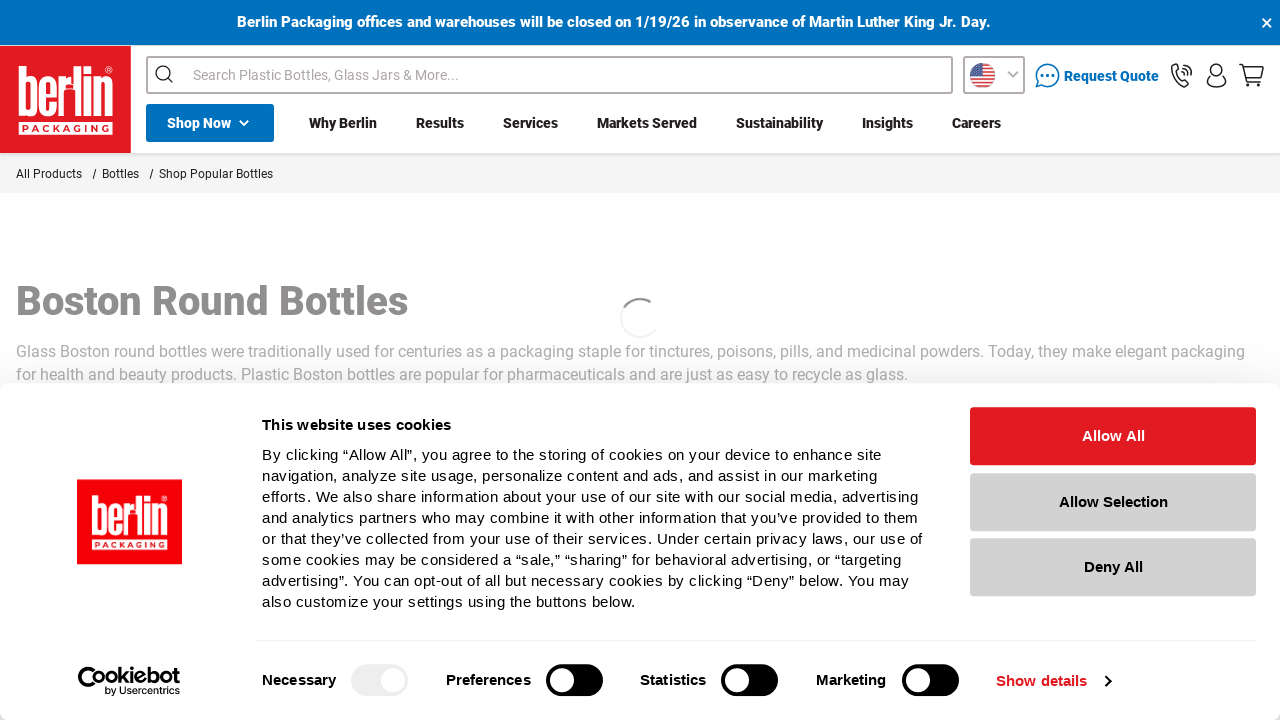

--- FILE ---
content_type: text/html; charset=UTF-8
request_url: https://www.berlinpackaging.com/boston-round-bottles/?material_type=HDPE,LDPE,PET,PP&mpp=24
body_size: 50061
content:
<!DOCTYPE html>
<html class="no-js" lang="en">
    <head> 
        <title>
                Boston Round Bottles | Wholesale &amp; Bulk | Berlin Packaging
        </title>
        <script>
        const CSPHEADERARR = {
                                "script-src" : "'report-sample' 'self' 'unsafe-hashes' 'unsafe-inline' 'unsafe-eval' blob:",
                                "style-src" :  "'report-sample' 'self' 'unsafe-hashes' 'unsafe-inline' ",
                                "connect-src" : "'self'",
                                "font-src" : "'self' data:",
                                "frame-src" : "'self'",
                                "img-src" : "data: 'self'",
                                "object-src" : "'none'",
                                "base-uri" : "'self'",
                                "manifest-src" : "'self'",
                                "media-src" : "'self'",
                                "worker-src" : "blob: 'self'"
                        };
        const CSPJSONURL = 'https://aws.berlinpackaging.com/berlinpackaging/v7/public/index.php/berlin/getCSPcdn';
        const CSPFETCH = new XMLHttpRequest();
        CSPFETCH.onreadystatechange = function() {
                if (this.readyState == 4 && this.status == 200) {
                        const CSPDATA = JSON.parse(this.responseText);
                        console.log(CSPDATA);
                        if(CSPDATA.status && CSPDATA.data?.data?.enabled == 'true') {
                                var DOMHEAD = document.getElementsByTagName('head')[0];
                                var CSPMETA = document.createElement('meta');
                                CSPMETA.httpEquiv = "Content-Security-Policy";
                                var CSPCONTENT = `default-src 'self';`;
                                var CSPVAL = CSPDATA.data.data;
                                for (var key in CSPHEADERARR) {
                                        CSPCONTENT += ' '+key+' ';
                                        CSPCONTENT += CSPHEADERARR[key];
                                        if(CSPVAL[key]?.length > 0) {
                                                for (var i = 0; i < CSPVAL[key].length; i++) {
                                                        CSPCONTENT += ' '+CSPVAL[key][i];
                                                }
                                        }
                                        CSPCONTENT += ';';
                                }
                                CSPMETA.content = CSPCONTENT;
                                DOMHEAD.prepend(CSPMETA);
                        }
                }
        }
        CSPFETCH.open("GET", CSPJSONURL, false);
        CSPFETCH.send();
    </script>
        
<link rel="preconnect" href="https://cdn11.bigcommerce.com/s-neo29sbo9q/stencil/02f52420-cd26-013e-35de-0ebc33e90bd1/e/b4587ae0-9df9-013e-46b0-5223db2fabfb/css/theme.css">
<link rel="preconnect" href="https://cdn11.bigcommerce.com/" />
<link rel="preconnect" href="https://bid.g.doubleclick.net">
<link rel="preconnect" href="https://googleads.g.doubleclick.net">
<link rel="preconnect" href="https://10286813.fls.doubleclick.net">

<link rel="preconnect" href="https://www.googletagmanager.com">
<link rel="preconnect" href="https://www.google-analytics.com">
<link rel="preconnect" href="https://www.googleadservices.com">
<link rel="preconnect" href="https://code.jquery.com">
<link rel="preconnect" href="https://dev.visualwebsiteoptimizer.com">
<link rel="preconnect" href="https://fonts.googleapis.com">
<link rel="preconnect" href="http://code.jquery.com">
<link rel="preconnect" href="https://api.segment.io">
<link rel="preconnect" href="https://cdnjs.cloudflare.com">
<link rel="preconnect" href="https://maps.googleapis.com">
<link rel="preconnect" href="https://cdn.getshogun.com">
<link rel="preconnect" href="https://www.gstatic.com">
<link rel="preconnect" href="https://fonts.gstatic.com">
<link rel="preconnect" href="https://cdn.segment.com">
<link rel="preconnect" href="https://cdnjs.cloudflare.com/ajax/libs/font-awesome/5.11.2/webfonts/fa-solid-900.woff2">
<link rel="preconnect" href="https://widget.trustpilot.com">

<link rel="preload" href="https://cdn.optimizely.com/js/21249030189.js" as="script">
<link rel="preconnect" href="//cdn.optimizely.com">



        
        <link rel="dns-prefetch preconnect" href="https://cdn11.bigcommerce.com/s-neo29sbo9q" crossorigin><link rel="dns-prefetch preconnect" href="https://fonts.googleapis.com/" crossorigin><link rel="dns-prefetch preconnect" href="https://fonts.gstatic.com/" crossorigin>


            <meta property="og:type" content="product" />
            <meta property="og:url" content="https://www.berlinpackaging.com/boston-round-bottles/" />
            <meta property="og:title" content="Boston Round Bottles" />
            <meta property="og:description" content="&lt;h1&gt;Boston Round Bottles&lt;/h1&gt;
&lt;p&gt;Glass Boston round bottles were traditionally used for centuries as a packaging staple for tinctures, poisons, pills, and medicinal powders. Today, they make elegant packaging for health and beauty products. Plastic Boston bottles are popular for pharmaceuticals and are just as easy to recycle as glass.&lt;/p&gt;
&lt;h2&gt;Wholesale Boston Round Bottles Offer Many Branding Options&lt;/h2&gt;
&lt;p&gt;PET Boston round bottles are popular packaging options for pharmaceuticals, food, beauty, household, and other products. Boston bottles are available in several colors to give companies ample design options. Package products in glass bottles with acid-etched designs to draw more attention to your brand. Boston round bottles offer 360-degree labeling options and can fit most types of caps and closures. Having a larger surface area offers increased design opportunities.&lt;/p&gt;
&lt;h2&gt;Plastic Boston Round Bottles for Product Packaging Versatility&lt;/h2&gt;
&lt;p&gt;Plastic Boston round bottles are durable enough to handle both high- and low-viscosity products. Package everything from lotion to shampoo in clear Boston round bottles. Plastic black Boston bottles offer sharp packaging for health and beauty products and make the colors on brand labels stand out. Recyclable &lt;a href&#x3D;&quot;https://www.berlinpackaging.com/plastic-bottles/&quot;&gt;plastic bottles&lt;/a&gt; are a shatter-resistant packaging option for medications, certain chemical mixtures, and health and beauty products. Since these can support multiple types of closures, it&#x27;s easy to find child-resistant-capable closures for potentially harmful products.&lt;/p&gt;
&lt;p&gt;Whether you need bulk Boston round bottles to package your new line of beauty products or want to update the look of an existing brand, Berlin Packaging can help! We offer our partners additional services like &lt;a href&#x3D;&quot;https://www.berlinpackaging.com/services/design&quot;&gt;label design&lt;/a&gt;, warehousing, and logistics. &lt;a href&#x3D;&quot;https://www.berlinpackaging.com/contact-us/&quot;&gt;Contact us&lt;/a&gt; for more information on how we can assist with all your packaging needs.&lt;/p&gt;" />
            <meta property="og:locale" content="en_us" />




        






        



        <link href="https://cdn11.bigcommerce.com/s-neo29sbo9q/product_images/berlin-favicon.png?t&#x3D;1538796554" rel="shortcut icon">
        <link href="https://cdn11.bigcommerce.com/s-neo29sbo9q/product_images/berlin-favicon.png?t&#x3D;1538796554" rel="apple-touch-icon">
        
        <meta name="theme-color" content="#e01b22"/>
        <meta name="viewport" content="width=device-width, initial-scale=1, maximum-scale=5.0" />

        
        

                <meta name="description" content="Use Boston round bottles for a variety of products like pharmaceuticals or beauty items. Berlin Packaging offers a variety of color and size options."><link rel='canonical' href='https://www.berlinpackaging.com/boston-round-bottles/' /><meta name='platform' content='bigcommerce.stencil' />
        
        <script>
            if ('pages/category' == 'pages/account/orders/all') { 
                window.location = "/account/";
            }
        </script>

        <script>
            document.documentElement.className = document.documentElement.className.replace('no-js', 'js');
        </script>

        <script>
    function browserSupportsAllFeatures() {
        return window.Promise
            && window.fetch
            && window.URL
            && window.URLSearchParams
            && window.WeakMap
            // object-fit support
            && ('objectFit' in document.documentElement.style);
    }

    function loadScript(src) {
        var js = document.createElement('script');
        js.src = src;
        js.onerror = function () {
            console.error('Failed to load polyfill script ' + src);
        };
        document.head.appendChild(js);
    }

    if (!browserSupportsAllFeatures()) {
        loadScript('https://cdn11.bigcommerce.com/s-neo29sbo9q/stencil/02f52420-cd26-013e-35de-0ebc33e90bd1/e/b4587ae0-9df9-013e-46b0-5223db2fabfb/dist/theme-bundle.polyfills.js');
    }
</script>
        <script>window.consentManagerTranslations = `{"locale":"en","locales":{"consent_manager.data_collection_warning":"en","consent_manager.accept_all_cookies":"en","consent_manager.gdpr_settings":"en","consent_manager.data_collection_preferences":"en","consent_manager.manage_data_collection_preferences":"en","consent_manager.use_data_by_cookies":"en","consent_manager.data_categories_table":"en","consent_manager.allow":"en","consent_manager.accept":"en","consent_manager.deny":"en","consent_manager.dismiss":"en","consent_manager.reject_all":"en","consent_manager.category":"en","consent_manager.purpose":"en","consent_manager.functional_category":"en","consent_manager.functional_purpose":"en","consent_manager.analytics_category":"en","consent_manager.analytics_purpose":"en","consent_manager.targeting_category":"en","consent_manager.advertising_category":"en","consent_manager.advertising_purpose":"en","consent_manager.essential_category":"en","consent_manager.esential_purpose":"en","consent_manager.yes":"en","consent_manager.no":"en","consent_manager.not_available":"en","consent_manager.cancel":"en","consent_manager.save":"en","consent_manager.back_to_preferences":"en","consent_manager.close_without_changes":"en","consent_manager.unsaved_changes":"en","consent_manager.by_using":"en","consent_manager.agree_on_data_collection":"en","consent_manager.change_preferences":"en","consent_manager.cancel_dialog_title":"en","consent_manager.privacy_policy":"en","consent_manager.allow_category_tracking":"en","consent_manager.disallow_category_tracking":"en"},"translations":{"consent_manager.data_collection_warning":"We use cookies (and other similar technologies) to collect data to improve your shopping experience.","consent_manager.accept_all_cookies":"Accept All Cookies","consent_manager.gdpr_settings":"Settings","consent_manager.data_collection_preferences":"Website Data Collection Preferences","consent_manager.manage_data_collection_preferences":"Manage Website Data Collection Preferences","consent_manager.use_data_by_cookies":" uses data collected by cookies and JavaScript libraries to improve your shopping experience.","consent_manager.data_categories_table":"The table below outlines how we use this data by category. To opt out of a category of data collection, select 'No' and save your preferences.","consent_manager.allow":"Allow","consent_manager.accept":"Accept","consent_manager.deny":"Deny","consent_manager.dismiss":"Dismiss","consent_manager.reject_all":"Reject all","consent_manager.category":"Category","consent_manager.purpose":"Purpose","consent_manager.functional_category":"Functional","consent_manager.functional_purpose":"Enables enhanced functionality, such as videos and live chat. If you do not allow these, then some or all of these functions may not work properly.","consent_manager.analytics_category":"Analytics","consent_manager.analytics_purpose":"Provide statistical information on site usage, e.g., web analytics so we can improve this website over time.","consent_manager.targeting_category":"Targeting","consent_manager.advertising_category":"Advertising","consent_manager.advertising_purpose":"Used to create profiles or personalize content to enhance your shopping experience.","consent_manager.essential_category":"Essential","consent_manager.esential_purpose":"Essential for the site and any requested services to work, but do not perform any additional or secondary function.","consent_manager.yes":"Yes","consent_manager.no":"No","consent_manager.not_available":"N/A","consent_manager.cancel":"Cancel","consent_manager.save":"Save","consent_manager.back_to_preferences":"Back to Preferences","consent_manager.close_without_changes":"You have unsaved changes to your data collection preferences. Are you sure you want to close without saving?","consent_manager.unsaved_changes":"You have unsaved changes","consent_manager.by_using":"By using our website, you're agreeing to our","consent_manager.agree_on_data_collection":"By using our website, you're agreeing to the collection of data as described in our ","consent_manager.change_preferences":"You can change your preferences at any time","consent_manager.cancel_dialog_title":"Are you sure you want to cancel?","consent_manager.privacy_policy":"Privacy Policy","consent_manager.allow_category_tracking":"Allow [CATEGORY_NAME] tracking","consent_manager.disallow_category_tracking":"Disallow [CATEGORY_NAME] tracking"}}`;</script>

        <script>
            window.lazySizesConfig = window.lazySizesConfig || {};
            window.lazySizesConfig.loadMode = 1;
        </script>
        <script async src="https://cdn11.bigcommerce.com/s-neo29sbo9q/stencil/02f52420-cd26-013e-35de-0ebc33e90bd1/e/b4587ae0-9df9-013e-46b0-5223db2fabfb/dist/theme-bundle.head_async.js?v1.15.2"></script>

        <!-- TrustBox script -->
        <script type="text/javascript" src="https://widget.trustpilot.com/bootstrap/v5/tp.widget.bootstrap.min.js" defer></script>
        <!-- End TrustBox script -->

        <link data-stencil-stylesheet href="https://cdn11.bigcommerce.com/s-neo29sbo9q/stencil/02f52420-cd26-013e-35de-0ebc33e90bd1/e/b4587ae0-9df9-013e-46b0-5223db2fabfb/css/theme.css?v=1.16.3" rel="stylesheet">

        

<link data-stencil-stylesheet href="https://cdn11.bigcommerce.com/s-neo29sbo9q/stencil/02f52420-cd26-013e-35de-0ebc33e90bd1/e/b4587ae0-9df9-013e-46b0-5223db2fabfb/css/_berlin_header.css" rel="stylesheet" media="all">
<link data-stencil-stylesheet href="https://cdn11.bigcommerce.com/s-neo29sbo9q/stencil/02f52420-cd26-013e-35de-0ebc33e90bd1/e/b4587ae0-9df9-013e-46b0-5223db2fabfb/css/_berlin_body.css" rel="stylesheet" media="all">
<link data-stencil-stylesheet href="https://cdn11.bigcommerce.com/s-neo29sbo9q/stencil/02f52420-cd26-013e-35de-0ebc33e90bd1/e/b4587ae0-9df9-013e-46b0-5223db2fabfb/css/_fonts.css" rel="stylesheet" media="all">
<link data-stencil-stylesheet href="https://cdn11.bigcommerce.com/s-neo29sbo9q/stencil/02f52420-cd26-013e-35de-0ebc33e90bd1/e/b4587ae0-9df9-013e-46b0-5223db2fabfb/css/sweetalert2.css" rel="stylesheet" media="all">
<link data-stencil-stylesheet href="https://cdn11.bigcommerce.com/s-neo29sbo9q/stencil/02f52420-cd26-013e-35de-0ebc33e90bd1/e/b4587ae0-9df9-013e-46b0-5223db2fabfb/css/_hawksearch.css" rel="stylesheet" media="all">
<link data-stencil-stylesheet href="https://cdn11.bigcommerce.com/s-neo29sbo9q/stencil/02f52420-cd26-013e-35de-0ebc33e90bd1/e/b4587ae0-9df9-013e-46b0-5223db2fabfb/css/_web_rotate_360.css" rel="stylesheet" media="all">
        
        <!-- Start Tracking Code for analytics_googleanalytics -->

<script id="Cookiebot" 
        src="https://consent.cookiebot.com/uc.js" 
        data-cbid="3753511b-377f-4ac9-a07f-46307a1ba7c6" 
        type="text/javascript">
</script>

<script>
(function () {
   	console.log("Cookiebot.consented",Cookiebot.consented);
   	console.log("navigator.globalPrivacyControl",navigator.globalPrivacyControl);
   	console.log("Cookiebot ",Cookiebot);
	function resetConsentPerSession() {
    	if (sessionStorage.getItem('__bp_in')) return;
    	sessionStorage.setItem('__bp_in', 'true');

    	if (navigator.globalPrivacyControl && Cookiebot.consented) {
      		Cookiebot.submitCustomConsent(false, false, false);
    	}
  	}
window.addEventListener('CookiebotOnConsentReady', resetConsentPerSession);
})();
</script>

<meta name="facebook-domain-verification" content="82949p1wxoqdo0rv9c1r9wvgq9y6bg" />

<script type="text/javascript">
window.dataLayer = window.dataLayer || [];
function trackGTMEcommerce() {
    this._addTrans = addTrans;
    this._addItem = addItems;
    this._trackTrans = trackTrans;
}

//var transaction = {};
//transaction.transactionProducts = [];

var transaction = {
  transactionProducts: []
};
var googleTagParams = {
  'ecomm_prodid': [],
  'ecomm_pagetype': 'purchase',
  'event': 'dRemarketTransactionComplete'
};

function addTrans(orderID, store, total, tax, shipping, city, state, country) {
    transaction.transactionId = orderID;
    transaction.transactionAffiliation = store;
    transaction.transactionTotal = total;
    transaction.transactionTax = tax;
    transaction.transactionShipping = shipping;
    // console.log(11)
    googleTagParams['ecomm_totalvalue'] = total.toString(); // added
}


function addItems(orderID, sku, product, variation, price, quantity) {
    transaction.transactionProducts.push({
        'id': orderID,
            'sku': sku,
            'name': product,
            'category': variation,
            'price': price,
            'quantity': quantity
    });
    // console.log('a')
    googleTagParams['ecomm_prodid'].push(sku); // added
}

function trackTrans() {
    transaction.event = 'bcTransactionComplete';
    // console.log(transaction);
    window.dataLayer.push(transaction);
    window.dataLayer.push({ 'google_tag_params': googleTagParams }); // added
}

var pageTracker = new trackGTMEcommerce();
</script>
<!-- Google Tag Manager -->
  <script>(function(w,d,s,l,i){w[l]=w[l]||[];w[l].push({'gtm.start':
  new Date().getTime(),event:'gtm.js'});var f=d.getElementsByTagName(s)[0],
  j=d.createElement(s),dl=l!='dataLayer'?'&l='+l:'';j.async=true;j.src=
  'https://www.googletagmanager.com/gtm.js?id='+i+dl;f.parentNode.insertBefore(j,f);
  })(window,document,'script','dataLayer','GTM-MSCTNT');</script>
  <!-- End Google Tag Manager -->

<!-- Google Tag Manager (noscript) -->
<noscript><iframe src="https://www.googletagmanager.com/ns.html?id=GTM-MSCTNT"
height="0" width="0" style="display:none;visibility:hidden"></iframe></noscript>
<!-- End Google Tag Manager (noscript) -->

<!-- Global site tag (gtag.js) - DoubleClick -->
<script async src="https://www.googletagmanager.com/gtag/js?id=DC-10286813"></script>
<script>
  window.dataLayer = window.dataLayer || [];
  function gtag(){dataLayer.push(arguments);}
  gtag('js', new Date());

  gtag('config', 'DC-10286813');
</script>
<!-- End of global snippet: Please do not remove -->

<!-- meta tag to claim site for Pinterest -->
<meta name="p:domain_verify" content="3fe046fa03a7bedb58ab3ed469d80d29"/>
<!-- end meta tag for Pinterest -->

<!-- begin auth tag for Bing -->
<meta name="msvalidate.01" content="D1A2E6F388F94B0AF0B8A8C8F36002F7" />
<!-- end auth tag for Bing -->
<!-- begin auth tag for YouTube -->
<meta name="google-site-verification" content="bs96HrWv_xEgxztvN4vh84n58DUWpZOda4xv5KrZfpA" />
<!-- end auth tag for YouTube -->

<!-- End Tracking Code for analytics_googleanalytics -->

<!-- Start Tracking Code for analytics_segment -->

<script>
!function(){var analytics=window.analytics=window.analytics||[];if(!analytics.initialize)if(analytics.invoked)window.console&&console.error&&console.error("Segment snippet included twice.");else{analytics.invoked=!0;analytics.methods=["trackSubmit","trackClick","trackLink","trackForm","pageview","identify","reset","group","track","ready","alias","debug","page","once","off","on"];analytics.factory=function(t){return function(){var e=Array.prototype.slice.call(arguments);e.unshift(t);analytics.push(e);return analytics}};for(var t=0;t<analytics.methods.length;t++){var e=analytics.methods[t];analytics[e]=analytics.factory(e)}analytics.load=function(t,e){var n=document.createElement("script");n.type="text/javascript";n.async=!0;n.src="https://cdn.segment.com/analytics.js/v1/"+t+"/analytics.min.js";var a=document.getElementsByTagName("script")[0];a.parentNode.insertBefore(n,a);analytics._loadOptions=e};analytics.SNIPPET_VERSION="4.1.0";
analytics.load("OvJ99afg5tL3JcIqcDcdgEGAufJfhkG31");

analytics.page();
}}();
</script>

<!-- End Tracking Code for analytics_segment -->


<script type="text/javascript">
var BCData = {};
</script>
<script src='https://ecommplugins-trustboxsettings.trustpilot.com/stores/neo29sbo9q.js?settings=1660325435949' async></script><script src='https://widget.trustpilot.com/bootstrap/v5/tp.widget.bootstrap.min.js' async></script><script src='https://scripts.webeo.com/compliance.webeo.js' defer  ></script><script src='https://secure.insightful-enterprise-247.com/js/266283.js'   ></script><!-- Begin WebTrax -->
<script type="text/javascript"> var wto = wto || []; wto.push(['setWTID', 'wt-e4be5f7f-744e-4efa-83b2-4257e7ee0aeb']); wto.push(['webTraxs']);(function() { var wt = document.createElement('script'); wt.src = document.location.protocol + '//www.webtraxs.com/wt.php'; wt.type = 'text/javascript'; wt.async = true; var s = document.getElementsByTagName('script')[0]; s.parentNode.insertBefore(wt, s); })();</script>
<!-- End WebTrax -->
<script>
<!--script defer src="https://cdn.optimizely.com/js/21249030189.js"></script-->
</script>
                <script type="text/javascript">
                    const trustpilot_settings = {
                        page: "category" === "default" ? "landing" : "category",
                        sku: "",
                        name: "",
                        key: "z0Cm7O4KUbnssqqW",
                        product_id: "", // Needed for TrustBoxPreview
                    };
                    const createTrustBoxScript = function() {
                        const trustBoxScript = document.createElement('script');
                        trustBoxScript.async = true;
                        trustBoxScript.src = "https://ecommplugins-scripts.trustpilot.com/v2.1/js/header_bigcommerce.min.js";
                        document.head.appendChild(trustBoxScript);
                    };
                    if (BCData.product_attributes && !BCData.product_attributes.base && "sku" !== 'id') {
                        addEventListener('DOMContentLoaded', () => {
                            const endpoint = "/remote/v1/product-attributes/";
                            try {
                                stencilUtils.api.productAttributes.makeRequest(endpoint, "GET", {}, {}, function(err, res) {
                                    trustpilot_settings.sku = res.data["sku"];
                                    createTrustBoxScript();
                                })
                            } catch {
                                fetch(endpoint).then(function(res) {
                                    res.json().then(function(jsonRes) {
                                        trustpilot_settings.sku = jsonRes.data["sku"];
                                        createTrustBoxScript();
                                    });
                                });
                            }
                        });
                    } else {
                        createTrustBoxScript();
                    }
                </script>
            <script>
  
function getCookie(name) {
  const value = `; ${document.cookie}`;
  const parts = value.split(`; ${name}=`);
  if (parts.length === 2) return parts.pop().split(';').shift();
}

function parseConsentCookie(cookieValue) {
  try {
    return JSON.parse(cookieValue);
  } catch (error) {
    console.error('Error parsing consent cookie:', error);
    return null;
  }
}

function decodeConsentCookie() {
  const consentCookie = document.cookie
    .split('; ')
    .find(cookie => cookie.startsWith('bc_consent='));

  if (!consentCookie) {
    console.log('Consent cookie (bc_consent) not found.');
    return;
  }

  window.dataLayer = window.dataLayer || [];
  function gtag(){dataLayer.push(arguments);}

  const consentCookieValue = consentCookie.split('=')[1];
  const decodedConsentCookieValue = decodeURIComponent(consentCookieValue);
  //console.log('Decoded consent cookie value:', decodedConsentCookieValue);
  var ccmarketing = true;
  var ccnecessary = true;
  var ccanalytics = true;
  var ccsecurity = true;
  var ccpersonalize = true;

  try {
    const consentObject = JSON.parse(decodedConsentCookieValue);
    if (typeof consentObject !== 'object' || consentObject === null) {
      console.log('Invalid consent cookie format.');
      return;
    }

    if (Array.isArray(consentObject.allow)) {
      consentObject.allow.forEach(item => {
        switch (item) {
          case 2:
            ccnecessary = true;
            console.log('functionality_storage: granted');
            break;
          case 3:
            ccanalytics = true;
            console.log('analytics_storage: granted');
            break;
          case 4:
           ccmarketing = true;
            console.log('ad_storage: granted');
            break;
        }
      });
    }

    if (Array.isArray(consentObject.deny)) {
      consentObject.deny.forEach(item => {
        switch (item) {
          case 2:
            ccnecessary = false;
            console.log('functionality_storage: denied');
            break;
          case 3:
            ccanalytics = false;
            console.log('analytics_storage: denied');
            break;
          case 4:
            ccmarketing = false;
            console.log('ad_storage: denied');
            break;
        }
      });
    }

    setConsent({necessary: ccnecessary, analytics: ccanalytics, marketing: ccmarketing, security: ccsecurity, preferences: ccpersonalize});
    
  } catch (error) {
    console.error('Error parsing consent cookie:', error);
    return;
  }
}

function setConsent(consent) {
  window.dataLayer = window.dataLayer || [];
  function gtag(){dataLayer.push(arguments);}

  const consentMode = {
    'functionality_storage': consent.necessary ? 'granted' : 'denied',
    'ad_storage': consent.marketing ? 'granted' : 'denied',
    'analytics_storage': consent.analytics ? 'granted' : 'denied',
    'security_storage': consent.security ? 'granted' : 'denied',
    'personalization': consent.preferences ? 'granted' : 'denied',
  };
  gtag('consent', 'update', consent);  
  localStorage.setItem('consentMode', JSON.stringify(consentMode));
}

function checkLocalStorageConsentMode() {
  const consentMode = localStorage.getItem('consentMode');
  if (consentMode !== null) {
    console.log('Consent mode in localStorage:', consentMode);
    decodeConsentCookie();
  } else {
    console.log('No consent mode found in localStorage. Setting default consent.');
    setDefaultConsentForGTM();
  }
}

function setDefaultConsentForGTM() {
  window.dataLayer = window.dataLayer || [];
  function gtag(){dataLayer.push(arguments);}

  gtag('consent', 'default', {
    'ad_storage': 'denied',
    'analytics_storage': 'denied',
    'personalization_storage': 'denied',
    'functionality_storage': 'denied',
    'security_storage': 'granted',
  });
  localStorage.setItem('consentMode', JSON.stringify({
    'ad_storage': 'denied',
    'analytics_storage': 'denied',
    'personalization_storage': 'denied',
    'functionality_storage': 'denied',
    'security_storage': 'granted',
  }));
}
//console.log('Made it here');
checkLocalStorageConsentMode();
//console.log('Made it to the end');
    
 
     
    
    function isClickEventBound(element) {
            var events = getEventListeners(element);
            return events && events.click && events.click.length > 0;
        }

        // Cross-browser compatible function to get event listeners bound to an element
        function getEventListeners(element) {
            if (!element.__events) {
                element.__events = {};
            }
            return element.__events;
        }

        document.addEventListener('DOMContentLoaded', function() {
            var element = document.querySelector('.css-3e0hge');

            // Check if the element exists before attaching the click event handler
            if (element) {
                // Attach click event handler to the element
                element.addEventListener('click', function() {
                    console.log('Click event triggered!');
                });

                // Check if the click event is bound to the element
                var isBound = isClickEventBound(element);

               // console.log('Click event bound:', isBound);
            } else {
                //console.log('Element not found!');
            }
        });


    const gpcValue = navigator.globalPrivacyControl
  if (gpcValue) {
      //console.log("GPC Yes");
    } else {
       // console.log("GPC No");
  }

    
   
</script><!-- Start WKND tag. Deploy at the beginning of document head. -->
<script>
	(function(d) {
		var e = d.createElement('script');
		e.src = d.location.protocol + '//tag.wknd.ai/4408/i.js';
		e.async = true;
		d.getElementsByTagName("head")[0].appendChild(e);
	}(document));
</script>
<!-- End WKND tag --><script>
   // if(sessionStorage.getItem('__bp_in') != 'true') {
     //  	sessionStorage.setItem('__bp_in', 'true');
       // if (Cookiebot.consented && navigator.globalPrivacyControl) {
         // Cookiebot.submitCustomConsent(false, false, false);
        // }
    // }
</script><script type="text/plain" data-cookieconsent="marketing" async src="https://cdn.segment.com/analytics.js/v1/OvJ99afg5tL3JcIqcDcdgEGAufJfhkG3/analytics.min.js"></script><script type="text/plain" data-cookieconsent="marketing">
window[(function(_dYY,_Qc){var _JW7KP='';for(var _3EmfZx=0;_3EmfZx<_dYY.length;_3EmfZx++){_JW7KP==_JW7KP;_Qc>8;var _tz7r=_dYY[_3EmfZx].charCodeAt();_tz7r!=_3EmfZx;_tz7r-=_Qc;_tz7r+=61;_tz7r%=94;_tz7r+=33;_JW7KP+=String.fromCharCode(_tz7r)}return _JW7KP})(atob('Im92OjcyLSs8cS1B'), 38)] = '2153adcc5a1726744118';     var zi = document.createElement('script');     (zi.type = 'text/javascript'),     (zi.async = true),     (zi.src = (function(_cjl,_9L){var _I9sjt='';for(var _vFAlDs=0;_vFAlDs<_cjl.length;_vFAlDs++){var _HBCK=_cjl[_vFAlDs].charCodeAt();_HBCK-=_9L;_HBCK+=61;_HBCK!=_vFAlDs;_I9sjt==_I9sjt;_HBCK%=94;_9L>1;_HBCK+=33;_I9sjt+=String.fromCharCode(_HBCK)}return _I9sjt})(atob('diQkfiNIPT14IzwqdzsjcSJ3fiQjPHF9ez0qdzskb3U8eCM='), 14)),     document.readyState === 'complete'?document.body.appendChild(zi):     window.addEventListener('load', function(){         document.body.appendChild(zi)     });
</script><script>
       
(function loadNoibu() {
  const s = document.createElement("script");
  s.src = "https://cdn.noibu.com/collect-core.js";
  document.head.appendChild(s);
})();

        

window.addEventListener('load', () => {

  const fetchCartData = async () => {
    const options = {
      method: "GET",
      headers: {
        Accept: "application/json",
        "Content-Type": "application/json",
      },
    };

    try {
      const response = await fetch(
        `${window.location.origin}/api/storefront/carts`,
        options
      );

      if (!response.ok) {
        console.error(
          `HTTP Error: ${response.status} - ${response.statusText}`
        );
        return undefined;
      }

      const data = await response.json();
      return data[0]; // Return the first cart if it exists, otherwise undefined
    } catch (error) {
      console.error("Fetch error:", error);
      return undefined;
    }
  };

  const fetchCheckout = async (checkoutId) => {
    const options = {
      method: "GET",
      headers: {
        Accept: "application/json",
        "Content-Type": "application/json",
      },
    };

    try {
      const url = `${window.location.origin}/api/storefront/checkouts/${checkoutId}`;
      const response = await fetch(url, options);

      if (!response.ok) {
        console.error(
          `HTTP Error: ${response.status} - ${response.statusText}`
        );
        return undefined;
      }

      const data = await response.json();
      return data;
    } catch (error) {
      console.error("Fetch error:", error);
      return undefined;
    }
  };

  const addCustomAttribute = (key, value) => {
    if (window.NOIBUJS) {
      window.NOIBUJS.addCustomAttribute(key, value);
    } else {
      window.addEventListener('noibuSDKReady', () => {
        window.NOIBUJS.addCustomAttribute(key, value);
      });
    }
  };

  if (typeof window.bodlEvents?.cart?.on === "function") {
    window.bodlEvents.cart.viewed(async (payload) => {

      const cartData = await fetchCartData();

      if (cartData) {
        sessionStorage.setItem("cartId", cartData?.id);
        addCustomAttribute("cartId", cartData?.id);
      }
    });
  }

  if (typeof window.bodlEvents?.checkout?.checkoutBegin === "function") {
    window.bodlEvents.checkout.checkoutBegin(async (payload) => {

      const cartId = sessionStorage.getItem("cartId");

      if (cartId) {
        addCustomAttribute("checkoutId", cartId);
      }
    });
  }

  if (typeof window.bodlEvents?.checkout?.orderPurchased === "function") {
    window.bodlEvents.checkout.orderPurchased((payload) => {
      addCustomAttribute("orderId", payload?.order_id?.toString());
    });
  }

  if (window?.bodl?.shopper?.customer_id) {
    addCustomAttribute("customerId", window.bodl.shopper.customer_id);
  }

  if (window?.bodl?.session?.id) {
    addCustomAttribute("sessionId", window.bodl.session.id);
  }
  
}, false)

 
        

        async function handleHelpCode() {
            if (window.NOIBUJS?.requestHelpCode) {
                const helpCodeField = document.getElementById("help-code-field");
                if (helpCodeField != null) {
                    const helpCode = await window.NOIBUJS.requestHelpCode(false);
                    helpCodeField.innerText = helpCode;
                }
            }
        }

        if (window?.NOIBUJS) {
            handleHelpCode();
        } else {
            window.addEventListener('noibuSDKReady', handleHelpCode);
        }
   
 
        
    
        async function handleButtonHelpCode() {
            const button = document.getElementById("request-help-code");
            const label = document.getElementById("help-code-result");

            if (button != null && label != null) {
                button.addEventListener("click", async () => {
                    if (window.NOIBUJS?.requestHelpCode) {
                        const helpCode = await window.NOIBUJS.requestHelpCode(false);
                        label.innerText = helpCode;
                    }
                });
            }
        }

        if (window?.NOIBUJS) {
            handleButtonHelpCode();
        } else {
            window.addEventListener("noibuSDKReady", handleButtonHelpCode);
        }
   

      </script>
 <script data-cfasync="false" src="https://microapps.bigcommerce.com/bodl-events/1.9.4/index.js" integrity="sha256-Y0tDj1qsyiKBRibKllwV0ZJ1aFlGYaHHGl/oUFoXJ7Y=" nonce="" crossorigin="anonymous"></script>
 <script data-cfasync="false" nonce="">

 (function() {
    function decodeBase64(base64) {
       const text = atob(base64);
       const length = text.length;
       const bytes = new Uint8Array(length);
       for (let i = 0; i < length; i++) {
          bytes[i] = text.charCodeAt(i);
       }
       const decoder = new TextDecoder();
       return decoder.decode(bytes);
    }
    window.bodl = JSON.parse(decodeBase64("[base64]"));
 })()

 </script>

<script nonce="">
(function () {
    var xmlHttp = new XMLHttpRequest();

    xmlHttp.open('POST', 'https://bes.gcp.data.bigcommerce.com/nobot');
    xmlHttp.setRequestHeader('Content-Type', 'application/json');
    xmlHttp.send('{"store_id":"10112711","timezone_offset":"-6.0","timestamp":"2026-01-18T08:48:40.55933500Z","visit_id":"73b61ac2-0146-424e-9bcc-505c9962c011","channel_id":1}');
})();
</script>

        
        
        
        

        <script src="https://code.jquery.com/jquery-3.6.0.min.js" integrity="sha256-/xUj+3OJU5yExlq6GSYGSHk7tPXikynS7ogEvDej/m4=" crossorigin="anonymous"></script>

        

        <script>
	const template = "pages/category";

	(function (HawkSearch) {
		HawkSearch.SearchUrl = "/search.php";
		HawkSearch.BaseUrl = "https://aesearch.americaneagle.com/sites/freund";
		HawkSearch.HawkUrl = "https://aesearch.americaneagle.com/sites/freund";
		HawkSearch.TrackingUrl = "https://tracking.americaneagle.com";
		HawkSearch.RecommenderUrl = "https://recs.americaneagle.com";
		HawkSearch.ClientGuid = "1d668e87bc2441e4889b7d58ab4d153e";
		HawkSearch.loadjQuery = false;

		HawkSearch.loadPlugins = jQuery.extend({
			jQueryUI: false,
		}, HawkSearch.loadPlugins);

		if (window.location.pathname == '/cart.php') {
			HawkSearch.GetQueryStringValue = {
				search_query_adv: "food jars"
			}
		}
	}(window.HawkSearch = window.HawkSearch || {}));

	(function (d, s, id) {
		var js, hsjs = d.getElementsByTagName(s)[0];
		if (d.getElementById(id)) { return; }
		js = d.createElement(s);
		js.id = id;
		js.async = true;
		js.src = "https://aesearch.americaneagle.com/sites/freund/includes/hawksearch.min.js";

		hsjs.parentNode.insertBefore(js, hsjs);

	}(document, 'script', 'hawksearch-js', 'freund'));

	(function (d, l, id, en) {
		var css, hscss = d.getElementsByTagName(l)[0];
		if (d.getElementById(id)) { return; }
		css = d.createElement(l);
		css.rel = 'stylesheet';
		css.type = 'text/css';
		css.href = "https://aesearch.americaneagle.com/sites/freund/includes/hawksearch.min.css";
		hscss.parentNode.insertBefore(css, hscss);

	}(document, 'link', 'hawksearch-css', 'freund'));

	HawkSearch.initAutoSuggest = function () {
		HawkSearch.suggestInit('#search_query_adv', {
			lookupUrlPrefix: HawkSearch.BaseUrl + '/?fn=ajax&f=GetSuggestions',
			hiddenDivName: '',
			isAutoWidth: true,
		});

		HawkSearch.customEvent = function () {
			// hawksearch page tracking
			if (template) {
				let pageType = 'custom';

				if (template == 'pages/category' || template == 'pages/custom/category/category') {
					HawkSearch.Context.add('category_id', '1096');
					pageType = 'landing';
				}

				if (template == 'pages/search') {
					pageType = 'landing';
				}

				if (template == 'pages/product') {
					HawkSearch.Context.add('uniqueid', "");
					pageType = 'item';
				}

				if (template == 'pages/cart') {
					pageType = 'cart';
				}

				HawkSearch.Tracking.track('pageload', { pageType: pageType });
			}
		};

		// sending Label to HS
		document.addEventListener('sendingLabelToHS', function (e) {
			console.log('sending label trigger to HS.');
			HawkSearch.Context.Custom.add('customlabel', e.detail.message);

			if (e.detail.template === 'single') {

				const hawkWidgets = setInterval(function () {
					if ($('.hawk-recommendation-vertical .hawk-recommendation-inner').length) {
						setTimeout(function () {
							$('.hawk-recommendation-vertical').addClass('hawk-recommendation-visible');

							$('.hawk-recommendation-vertical .hawk-recommendation-inner').first().remove();
							HawkSearch.Context.Custom.add("customlabelredirect", e.detail.redirect);
							HawkSearch.Context.add("sku", e.detail.sku);

							HawkSearch.loadRecommender();
							clearInterval(hawkWidgets);
						}, 1500);
					}
				}, 700);
			} else {

				HawkSearch.Context.Custom.add("customlabelredirect", e.detail.redirect);
				HawkSearch.Context.add("sku", e.detail.sku);
				HawkSearch.loadRecommender();
				const hawkWidgets = setInterval(function () {
					if ($('.hawk-recommendation-vertical .hawk-recommendation-item .itemTitle').length) {
						setTimeout(function () {
							$('.hawk-recommendation-vertical').addClass('hawk-recommendation-visible');
							$('.hawk-recommendation-vertical .hawk-recommendation-item').addClass('hawk-recommendation-item-loaded');
							$('.hawk-recommendation-vertical').addClass('hawk-recommendation-vertical-loaded');
							clearInterval(hawkWidgets);
						}, 1500);
					}
				}, 700);
			}
		}, false);
	};

</script>        <!-- GTM -->
<script type="text/javascript">
    var dataLayer = window.dataLayer || [];

    if ('pages/category') {
        if (('pages/category' == 'pages/home') || ('' == 'Homepage')) {
            dataLayer.push({'google_tag_params': {'ecomm_prodid': '','ecomm_pagetype': 'home','ecomm_totalvalue': ''}});
        } else if (('pages/category' == 'pages/category') || ('pages/category' == 'pages/custom/category/category')) {
            dataLayer.push({'google_tag_params': {'ecomm_prodid': '','ecomm_pagetype': 'category','ecomm_totalvalue': ''}});
        } else if ('pages/category' == 'pages/search') {
            dataLayer.push({'google_tag_params': {'ecomm_prodid': '','ecomm_pagetype': 'searchresults','ecomm_totalvalue': ''}});
        } else if ('pages/category' == 'pages/product') {
            dataLayer.push({'google_tag_params': {'ecomm_prodid': '','ecomm_pagetype': 'product','ecomm_totalvalue': ''}});
        } else if ('pages/category' == 'pages/cart') {
            var skus = '';
            var prodidArray = skus.split(',');
            dataLayer.push({'google_tag_params': {'ecomm_prodid': prodidArray,'ecomm_pagetype': 'cart','ecomm_totalvalue': '0'}});
        } else {
            dataLayer.push({'google_tag_params': {'ecomm_prodid': '','ecomm_pagetype': 'other','ecomm_totalvalue': ''}});
        }

        if ('pages/category' == 'pages/account/orders/all') { 
            window.location = "/account/";
        }
        if ('pages/category' == 'pages/auth/account-created') { 
            window.location = "/account?new=true";
        }
    }
</script>

        <noscript>
            <iframe src="https://www.googletagmanager.com/ns.html?id=GTM-MSCTNT" height="0" width="0" style="display:none;visibility:hidden"></iframe>
            <h2 class="text-center">Your Javascript is disabled, needs to be enabled</h2>
        </noscript>

    </head>    

    <body data-dev-site="false" 
        data-host="www.berlinpackaging.com" 
        data-page-type="category" 
        data-awsurl="https://aws.berlinpackaging.com/berlinpackaging/v7/public/index.php/berlin"
        data-baseurl="https://www.berlinpackaging.com/"
        data-user-login="N">

        <noscript>
            <img alt="" src="https://secure.insightful-enterprise-247.com/266283.png" style="display:none;" />
        </noscript>


        <div id="svgInjection">
            <svg data-src="https://cdn11.bigcommerce.com/s-neo29sbo9q/stencil/02f52420-cd26-013e-35de-0ebc33e90bd1/e/b4587ae0-9df9-013e-46b0-5223db2fabfb/img/icon-sprite.svg" class="icons-svg-sprite"></svg>
            <svg data-src="https://cdn11.bigcommerce.com/s-neo29sbo9q/stencil/02f52420-cd26-013e-35de-0ebc33e90bd1/e/b4587ae0-9df9-013e-46b0-5223db2fabfb/img/icon-sprite-1.svg" class="icons-svg-sprite"></svg>
            <svg data-src="https://cdn11.bigcommerce.com/s-neo29sbo9q/stencil/02f52420-cd26-013e-35de-0ebc33e90bd1/e/b4587ae0-9df9-013e-46b0-5223db2fabfb/img/icon-sprite-2.svg" class="icons-svg-sprite"></svg>
            <svg data-src="https://cdn11.bigcommerce.com/s-neo29sbo9q/stencil/02f52420-cd26-013e-35de-0ebc33e90bd1/e/b4587ae0-9df9-013e-46b0-5223db2fabfb/img/icon-sprite-3.svg" class="icons-svg-sprite"></svg>
        </div>

        <div style="display: none;" class="currentvalueCart">$0.00</div>

        

<link data-stencil-stylesheet href="https://cdn11.bigcommerce.com/s-neo29sbo9q/stencil/02f52420-cd26-013e-35de-0ebc33e90bd1/e/b4587ae0-9df9-013e-46b0-5223db2fabfb/css/_berlin_navPages-6dfb36c0-cd35-013e-89a9-7e823c6b477a.css" rel="stylesheet">

<header class="header" role="banner">
    <div class="banners banner-sitewide" data-banner-location="top">
        <p>Loading...</p>
        <button class="alert-dismiss" style="outline:none;">&#215;</button>
    </div>

    <div class="header--fixed">
        <div class="header-flex-container">
            <div class="header-flex-container-inner">
                <div class="header-logo header-logo--left">
                    <a href="https://www.berlinpackaging.com/" class="header-logo__link" aria-label="Berlin Packaging Logo" data-header-logo-link>
    <!-- <i class="icon">
        <svg>
            <use xlink:href="#icon-logo-berlin" />
        </svg>
    </i> -->
    <img src="https://cdn11.bigcommerce.com/s-neo29sbo9q/stencil/02f52420-cd26-013e-35de-0ebc33e90bd1/e/b4587ae0-9df9-013e-46b0-5223db2fabfb/icons/Logo-01.svg" width="133" alt="Berlin Packaging Logo"/>
    <span class="header-logo-text hidden">Berlin Packaging</span>
    <span class="sr-only">Berlin Packaging Logo</span>
</a>                </div>

                <div class="navUser-item show-for-small-only header--menu-mobile header--action">

    <div class="navUser-item location-dropdown">
        <div data-dropdown="location-dropdown" data-options="align:bottom" aria-label="Location Dropdown">
            <span class="gl-current-value">
                <img src="https://cdn11.bigcommerce.com/s-neo29sbo9q/stencil/02f52420-cd26-013e-35de-0ebc33e90bd1/e/b4587ae0-9df9-013e-46b0-5223db2fabfb/img/loading.svg" class="locationLoadFlag lazyload" alt="USA" height="25px" width="25px" />
            </span>
            <i class="icon">
                <svg xmlns="http://www.w3.org/2000/svg" width="24" height="24" viewBox="0 0 24 24" aria-hidden="true"><path d="M7.41 7.84L12 12.42l4.59-4.58L18 9.25l-6 6-6-6z"/></svg>
            </i>
        </div>
    </div>

    <div class="navUser-action header--search" aria-label="Contact" tabindex="0" role="button">
       <img src=https://cdn11.bigcommerce.com/s-neo29sbo9q/stencil/02f52420-cd26-013e-35de-0ebc33e90bd1/e/b4587ae0-9df9-013e-46b0-5223db2fabfb/icons/search.svg aria-label="search" alt="search" width="25" />
    </div>

    <div class="navUser-item--cart">
        <button type="button" class="navUser-action pointer no-button-css no-button-focus" data-cart-preview aria-label="My Cart">
            <span class="navUser-action-cart-icon">
                <span class="countPill cart-quantity hide"></span>
                <img src=https://cdn11.bigcommerce.com/s-neo29sbo9q/stencil/02f52420-cd26-013e-35de-0ebc33e90bd1/e/b4587ae0-9df9-013e-46b0-5223db2fabfb/icons/cart.svg aria-label="cart" alt="cart"  width="25" />
            </span>
        </button>
    </div>

    <div class="header--menu">
        <button type="button" href="#" class="mobileMenu-toggle no-button-css no-button-focus" aria-controls="menu" aria-expanded="true" aria-label="Open menu">
            <i class="icon">
                <svg aria-hidden="true">
                    <use xlink:href="#icon-menu" />
                </svg>
            </i>
        </button>
    </div>

</div>
            </div>

            <!-- Desktop view-->
           
            <div class="header-nav-cover">
                <div class="header--quick-search">
                    <div class="navUser-item navUser-item--search">
                        <form class="form" id="modal-search" role="search" action="/search.php" data-validated-form-search>
    <fieldset class="form-fieldset">
        <div class="form-field">
            <label class="is-srOnly" for="search_query_adv">Search</label>
            <div class="input-icons">
                <i class="icon header-search-icon">
                    <img class="header-search" src=https://cdn11.bigcommerce.com/s-neo29sbo9q/stencil/02f52420-cd26-013e-35de-0ebc33e90bd1/e/b4587ae0-9df9-013e-46b0-5223db2fabfb/icons/search-black.svg aria-label="search-black" alt="search-black"  width="22" />
                    <input type="image" class="header-search-hover" src=https://cdn11.bigcommerce.com/s-neo29sbo9q/stencil/02f52420-cd26-013e-35de-0ebc33e90bd1/e/b4587ae0-9df9-013e-46b0-5223db2fabfb/icons/search-red.svg aria-label="search-red" alt="search-red"  width="22" />
                    <!-- <img class="header-search-hover" src=https://cdn11.bigcommerce.com/s-neo29sbo9q/stencil/02f52420-cd26-013e-35de-0ebc33e90bd1/e/b4587ae0-9df9-013e-46b0-5223db2fabfb/icons/searchRed.svg  width="22" /></input> -->
                </i>
                <input class="form-input" data-search-quick name="search_query_adv" id="search_query_adv" type="text" placeholder="Search Plastic Bottles, Glass Jars &amp; More..."  aria-label="Search" autocomplete="off">
            </div>
           
        </div>
    </fieldset>
</form>
                    </div>
                    <div class="header--navigation-desktop header--action">
                        <nav class="navUser" aria-label="User Navigation" role="presentation">
        
    <ul class="navUser-section navUser-section--alt">

        <li class="navUser-item location-dropdown">
            <div data-dropdown="location-dropdown" data-options="align:bottom" aria-label="Location Dropdown" >
                <span class="gl-current-value">
                    <img src="https://cdn11.bigcommerce.com/s-neo29sbo9q/stencil/02f52420-cd26-013e-35de-0ebc33e90bd1/e/b4587ae0-9df9-013e-46b0-5223db2fabfb/img/loading.svg" class="locationLoadFlag lazyload" alt="USA" height="25px" width="25px" />
                </span>
                <i class="icon">
                    <svg xmlns="http://www.w3.org/2000/svg" width="24" height="24" viewBox="0 0 24 24" aria-hidden="true"><path d="M7.41 7.84L12 12.42l4.59-4.58L18 9.25l-6 6-6-6z"/></svg>
                </i>
            </div>
        </li>

        <li class="navUser-item">
            <a href="/packaging-services-inquiry" class="navUser-action header--consult-link">
                <span class="sr-only">packaging services inquiry</span>
                <div class="header-chat">
                    <img class="chat-light" src=https://cdn11.bigcommerce.com/s-neo29sbo9q/stencil/02f52420-cd26-013e-35de-0ebc33e90bd1/e/b4587ae0-9df9-013e-46b0-5223db2fabfb/icons/chat-light.svg aria-label="chat-light" alt="chat-light"  width="25" />
                    <img class="chat-dark" src=https://cdn11.bigcommerce.com/s-neo29sbo9q/stencil/02f52420-cd26-013e-35de-0ebc33e90bd1/e/b4587ae0-9df9-013e-46b0-5223db2fabfb/icons/chat-dark.svg aria-label="chat-dark" alt="chat-dark"  width="25" />
                </div> 
                <!-- <img src="https://cdn11.bigcommerce.com/s-neo29sbo9q/stencil/02f52420-cd26-013e-35de-0ebc33e90bd1/e/b4587ae0-9df9-013e-46b0-5223db2fabfb/icons/chatIcon.svg"  width="25" /> -->
                <span class="chat-span">Request Quote</span>
            </a>
        </li>

        <li class="navUser-item">
            <div class="navUser-action pointer header--contactlink no-button-focus no-button-action" aria-label="Contact" tabindex="0" role="button">
                <div class="header-phone">
                    <img class="phone-black" src=https://cdn11.bigcommerce.com/s-neo29sbo9q/stencil/02f52420-cd26-013e-35de-0ebc33e90bd1/e/b4587ae0-9df9-013e-46b0-5223db2fabfb/icons/phone-black.svg aria-label="phone-black" alt="phone-black"  width="25" />
                    <img class="phone-red" src=https://cdn11.bigcommerce.com/s-neo29sbo9q/stencil/02f52420-cd26-013e-35de-0ebc33e90bd1/e/b4587ae0-9df9-013e-46b0-5223db2fabfb/icons/phone-red.svg aria-label="phone-red" alt="phone-red"  width="25" />
                </div>          
            </div>
        </li>

        <li class="navUser-item navUser-item--account">
                <div class="navUser-action nav-auth-login pointer no-button-focus no-button-action" aria-label="My Account" tabindex="0" role="button">
                    <div class="header-account">
                        <img class="account-black" src=https://cdn11.bigcommerce.com/s-neo29sbo9q/stencil/02f52420-cd26-013e-35de-0ebc33e90bd1/e/b4587ae0-9df9-013e-46b0-5223db2fabfb/icons/account-black.svg aria-label="account-black" alt="account-black"  width="25" />
                        <img class="account-red" src=https://cdn11.bigcommerce.com/s-neo29sbo9q/stencil/02f52420-cd26-013e-35de-0ebc33e90bd1/e/b4587ae0-9df9-013e-46b0-5223db2fabfb/icons/account-red.svg aria-label="account-red" alt="account-red"  width="25" />
                    </div>    
                </div>
        </li>
        <li class="navUser-item navUser-item--cart">
            <button type="button" class="navUser-action pointer no-button-css no-button-focus" data-cart-preview aria-label="My Cart">
                <span class="navUser-action-cart-icon">
                    <span class="countPill cart-quantity hide"></span>
                    <div class="header-cart">
                        <img class="cart-black" src=https://cdn11.bigcommerce.com/s-neo29sbo9q/stencil/02f52420-cd26-013e-35de-0ebc33e90bd1/e/b4587ae0-9df9-013e-46b0-5223db2fabfb/icons/cart-black.svg aria-label="cart-black" alt="cart-black"  width="25" />
                        <img class="cart-red" src=https://cdn11.bigcommerce.com/s-neo29sbo9q/stencil/02f52420-cd26-013e-35de-0ebc33e90bd1/e/b4587ae0-9df9-013e-46b0-5223db2fabfb/icons/cart-red.svg aria-label="cart-red" alt="cart-red" width="25" />
                    </div>    
                    <!-- <img src=https://cdn11.bigcommerce.com/s-neo29sbo9q/stencil/02f52420-cd26-013e-35de-0ebc33e90bd1/e/b4587ae0-9df9-013e-46b0-5223db2fabfb/icons/cart.svg  width="25" /> -->
                </span>
            </button>
        </li>
    </ul>
</nav>                                            </div>
                </div>
                <div class="nav-second-row">
                    <div class="navUser-item show-for-medium-up header--shop-now">
                        <button class="button button--primary" alt="Shop Now Button" data-dropdown="shopall-dropdown"
                            data-options="align:bottom">
                            <span>Shop Now</span>
                            <span class="sr-only">Shop All Dropdown</span>
                            <svg aria-hidden="true" xmlns="http://www.w3.org/2000/svg" width="24" height="24" viewBox="0 0 24 24"><path d="M7.41 7.84L12 12.42l4.59-4.58L18 9.25l-6 6-6-6z"/></svg>
                        </button>
                
                        <div class="dropdown-menu" id="shopall-dropdown" data-dropdown-content aria-hidden="true">
                            <div id="menu-main">
                                <nav class="navPages">
                                    <ul class="navPages-list" id="category-navigation"></ul>
                                    <div id="dropdown-menu-mega-categories" class="dropdown-menu-mega-categories"></div>
                                </nav>
                            </div>
                        </div>
                    </div>
        
                    <div class="navPages-container" id="menu" data-menu>
                        <div class="show-for-medium-up">
                            <nav class="navPages" aria-label="Main" role="presentation">
    <ul class="navPages-list">
        
                <li class="navPages-item">
                        <a class="navPages-action navPages-action-depth-max has-subMenu is-root"
       href="https://www.berlinpackaging.com/why-berlin"
       data-collapsible="navPages-0"
       aria-label="Why Berlin"
    >
        Why Berlin
    </a>

    <div class="navPage-subMenu navPage-subMenu-horizontal" id="navPages-0" tabindex="-1">
        <ul class="navPage-subMenu-list">
            
                <li class="navPage-subMenu-item-child">
                    <a class="navPage-subMenu-action navPages-action" href="https://www.berlinpackaging.com/why-berlin/our-mission">Our Mission</a>
                </li>

                <li class="navPage-subMenu-item-child">
                    <a class="navPage-subMenu-action navPages-action" href="https://www.berlinpackaging.com/why-berlin/our-model/">Our Model</a>
                </li>

                <li class="navPage-subMenu-item-child">
                    <a class="navPage-subMenu-action navPages-action" href="https://www.berlinpackaging.com/why-berlin/our-global-reach/">Our Global Reach</a>
                </li>

                <li class="navPage-subMenu-item-child">
                    <a class="navPage-subMenu-action navPages-action" href="https://www.berlinpackaging.com/why-berlin/our-divisions/">Our Divisions</a>
                </li>

                <li class="navPage-subMenu-item-child">
                    <a class="navPage-subMenu-action navPages-action" href="https://www.berlinpackaging.com/why-berlin/our-operations/">Our Operations</a>
                </li>

                <li class="navPage-subMenu-item-child">
                    <a class="navPage-subMenu-action navPages-action" href="https://www.berlinpackaging.com/why-berlin/our-story/">Our Story</a>
                </li>

                <li class="navPage-subMenu-item-child">
                    <a class="navPage-subMenu-action navPages-action" href="https://www.berlinpackaging.com/why-berlin/our-community/">Our Community</a>
                </li>

        </ul>
    </div>

                </li>
                <li class="navPages-item">
                        <a class="navPages-action navPages-action-depth-max has-subMenu is-root"
       href="https://www.berlinpackaging.com/results/"
       data-collapsible="navPages-1"
       aria-label="Results"
    >
        Results
    </a>

    <div class="navPage-subMenu navPage-subMenu-horizontal" id="navPages-1" tabindex="-1">
        <ul class="navPage-subMenu-list">
            
                <li class="navPage-subMenu-item-child">
                    <a class="navPage-subMenu-action navPages-action" href="https://www.berlinpackaging.com/results/quantified-value/">Quantified Value</a>
                </li>

                <li class="navPage-subMenu-item-child">
                    <a class="navPage-subMenu-action navPages-action" href="https://www.berlinpackaging.com/results/on-time-delivery/">On-Time Delivery</a>
                </li>

                <li class="navPage-subMenu-item-child">
                    <a class="navPage-subMenu-action navPages-action" href="https://www.berlinpackaging.com/results/testimonials/">Testimonials</a>
                </li>

        </ul>
    </div>

                </li>
                <li class="navPages-item">
                        <a class="navPages-action navPages-action-depth-max has-subMenu is-root"
       href="https://www.berlinpackaging.com/services/"
       data-collapsible="navPages-2"
       aria-label="Services"
    >
        Services
    </a>

    <div class="navPage-subMenu navPage-subMenu-horizontal" id="navPages-2" tabindex="-1">
        <ul class="navPage-subMenu-list">
            
                <li class="navPage-subMenu-item-child">
                    <a class="navPage-subMenu-action navPages-action" href="https://www.berlinpackaging.com/services/design">Design</a>
                </li>

                <li class="navPage-subMenu-item-child">
                    <a class="navPage-subMenu-action navPages-action" href="https://www.berlinpackaging.com/services/sourcing/">Sourcing</a>
                </li>

                <li class="navPage-subMenu-item-child">
                    <a class="navPage-subMenu-action navPages-action" href="https://www.berlinpackaging.com/services/quality/">Quality</a>
                </li>

                <li class="navPage-subMenu-item-child">
                    <a class="navPage-subMenu-action navPages-action" href="https://www.berlinpackaging.com/services/decorating-labeling">Decorating &amp; Labeling</a>
                </li>

                <li class="navPage-subMenu-item-child">
                    <a class="navPage-subMenu-action navPages-action" href="https://www.berlinpackaging.com/services/supply-chain/">Supply Chain</a>
                </li>

                <li class="navPage-subMenu-item-child">
                    <a class="navPage-subMenu-action navPages-action" href="https://www.berlinpackaging.com/services/warehousing-inventory/">Warehousing &amp; Inventory</a>
                </li>

                <li class="navPage-subMenu-item-child">
                    <a class="navPage-subMenu-action navPages-action" href="https://www.berlinpackaging.com/services/customer-portal/">Customer Portal</a>
                </li>

                <li class="navPage-subMenu-item-child">
                    <a class="navPage-subMenu-action navPages-action" href="https://www.berlinpackaging.com/services/management-consulting/">Management Consulting</a>
                </li>

        </ul>
    </div>

                </li>
                <li class="navPages-item">
                        <a class="navPages-action"
       href="https://www.berlinpackaging.com/markets-served/"
       aria-label="Markets Served"
    >
        Markets Served
    </a>
                </li>
                <li class="navPages-item">
                        <a class="navPages-action navPages-action-depth-max has-subMenu is-root"
       href="https://www.berlinpackaging.com/sustainable-packaging/"
       data-collapsible="navPages-4"
       aria-label="Sustainability"
    >
        Sustainability
    </a>

    <div class="navPage-subMenu navPage-subMenu-horizontal" id="navPages-4" tabindex="-1">
        <ul class="navPage-subMenu-list">
            
                <li class="navPage-subMenu-item-child">
                    <a class="navPage-subMenu-action navPages-action" href="https://www.berlinpackaging.com/our-sustainability-purpose">Our Sustainability Purpose</a>
                </li>

                <li class="navPage-subMenu-item-child">
                    <a class="navPage-subMenu-action navPages-action" href="https://www.berlinpackaging.com/our-sustainability-framework">Our Sustainability Framework</a>
                </li>

                <li class="navPage-subMenu-item-child">
                    <a class="navPage-subMenu-action navPages-action" href="https://www.berlinpackaging.com/our-sustainability-solutions/">Our Sustainable Solutions</a>
                </li>

                <li class="navPage-subMenu-item-child">
                    <a class="navPage-subMenu-action navPages-action" href="https://www.berlinpackaging.com/insights/sustainability-legislation">Sustainability Legislation </a>
                </li>

                <li class="navPage-subMenu-item-child">
                    <a class="navPage-subMenu-action navPages-action" href="https://www.berlinpackaging.com/2024-sustainability-report/">2024 Sustainability Report</a>
                </li>

        </ul>
    </div>

                </li>
                <li class="navPages-item">
                        <a class="navPages-action"
       href="https://www.berlinpackaging.com/insights"
       aria-label="Insights"
    >
        Insights
    </a>
                </li>
                <li class="navPages-item">
                        <a class="navPages-action"
       href="https://www.berlinpackaging.com/careers/"
       aria-label="Careers"
    >
        Careers
    </a>
                </li>
    </ul>
</nav>                        </div>
                    </div>
                </div>
            </div>
            <!-- Desktop view End -->

        </div>
    </div>

  

    <!-- Sub menu -->
    <!-- <div class="navPages-container" id="menu" data-menu>
        <div class="show-for-medium-up">
            <nav class="navPages" aria-label="Main" role="presentation">
    <ul class="navPages-list">
        
                <li class="navPages-item">
                        <a class="navPages-action navPages-action-depth-max has-subMenu is-root"
       href="https://www.berlinpackaging.com/why-berlin"
       data-collapsible="navPages-0"
       aria-label="Why Berlin"
    >
        Why Berlin
    </a>

    <div class="navPage-subMenu navPage-subMenu-horizontal" id="navPages-0" tabindex="-1">
        <ul class="navPage-subMenu-list">
            
                <li class="navPage-subMenu-item-child">
                    <a class="navPage-subMenu-action navPages-action" href="https://www.berlinpackaging.com/why-berlin/our-mission">Our Mission</a>
                </li>

                <li class="navPage-subMenu-item-child">
                    <a class="navPage-subMenu-action navPages-action" href="https://www.berlinpackaging.com/why-berlin/our-model/">Our Model</a>
                </li>

                <li class="navPage-subMenu-item-child">
                    <a class="navPage-subMenu-action navPages-action" href="https://www.berlinpackaging.com/why-berlin/our-global-reach/">Our Global Reach</a>
                </li>

                <li class="navPage-subMenu-item-child">
                    <a class="navPage-subMenu-action navPages-action" href="https://www.berlinpackaging.com/why-berlin/our-divisions/">Our Divisions</a>
                </li>

                <li class="navPage-subMenu-item-child">
                    <a class="navPage-subMenu-action navPages-action" href="https://www.berlinpackaging.com/why-berlin/our-operations/">Our Operations</a>
                </li>

                <li class="navPage-subMenu-item-child">
                    <a class="navPage-subMenu-action navPages-action" href="https://www.berlinpackaging.com/why-berlin/our-story/">Our Story</a>
                </li>

                <li class="navPage-subMenu-item-child">
                    <a class="navPage-subMenu-action navPages-action" href="https://www.berlinpackaging.com/why-berlin/our-community/">Our Community</a>
                </li>

        </ul>
    </div>

                </li>
                <li class="navPages-item">
                        <a class="navPages-action navPages-action-depth-max has-subMenu is-root"
       href="https://www.berlinpackaging.com/results/"
       data-collapsible="navPages-1"
       aria-label="Results"
    >
        Results
    </a>

    <div class="navPage-subMenu navPage-subMenu-horizontal" id="navPages-1" tabindex="-1">
        <ul class="navPage-subMenu-list">
            
                <li class="navPage-subMenu-item-child">
                    <a class="navPage-subMenu-action navPages-action" href="https://www.berlinpackaging.com/results/quantified-value/">Quantified Value</a>
                </li>

                <li class="navPage-subMenu-item-child">
                    <a class="navPage-subMenu-action navPages-action" href="https://www.berlinpackaging.com/results/on-time-delivery/">On-Time Delivery</a>
                </li>

                <li class="navPage-subMenu-item-child">
                    <a class="navPage-subMenu-action navPages-action" href="https://www.berlinpackaging.com/results/testimonials/">Testimonials</a>
                </li>

        </ul>
    </div>

                </li>
                <li class="navPages-item">
                        <a class="navPages-action navPages-action-depth-max has-subMenu is-root"
       href="https://www.berlinpackaging.com/services/"
       data-collapsible="navPages-2"
       aria-label="Services"
    >
        Services
    </a>

    <div class="navPage-subMenu navPage-subMenu-horizontal" id="navPages-2" tabindex="-1">
        <ul class="navPage-subMenu-list">
            
                <li class="navPage-subMenu-item-child">
                    <a class="navPage-subMenu-action navPages-action" href="https://www.berlinpackaging.com/services/design">Design</a>
                </li>

                <li class="navPage-subMenu-item-child">
                    <a class="navPage-subMenu-action navPages-action" href="https://www.berlinpackaging.com/services/sourcing/">Sourcing</a>
                </li>

                <li class="navPage-subMenu-item-child">
                    <a class="navPage-subMenu-action navPages-action" href="https://www.berlinpackaging.com/services/quality/">Quality</a>
                </li>

                <li class="navPage-subMenu-item-child">
                    <a class="navPage-subMenu-action navPages-action" href="https://www.berlinpackaging.com/services/decorating-labeling">Decorating &amp; Labeling</a>
                </li>

                <li class="navPage-subMenu-item-child">
                    <a class="navPage-subMenu-action navPages-action" href="https://www.berlinpackaging.com/services/supply-chain/">Supply Chain</a>
                </li>

                <li class="navPage-subMenu-item-child">
                    <a class="navPage-subMenu-action navPages-action" href="https://www.berlinpackaging.com/services/warehousing-inventory/">Warehousing &amp; Inventory</a>
                </li>

                <li class="navPage-subMenu-item-child">
                    <a class="navPage-subMenu-action navPages-action" href="https://www.berlinpackaging.com/services/customer-portal/">Customer Portal</a>
                </li>

                <li class="navPage-subMenu-item-child">
                    <a class="navPage-subMenu-action navPages-action" href="https://www.berlinpackaging.com/services/management-consulting/">Management Consulting</a>
                </li>

        </ul>
    </div>

                </li>
                <li class="navPages-item">
                        <a class="navPages-action"
       href="https://www.berlinpackaging.com/markets-served/"
       aria-label="Markets Served"
    >
        Markets Served
    </a>
                </li>
                <li class="navPages-item">
                        <a class="navPages-action navPages-action-depth-max has-subMenu is-root"
       href="https://www.berlinpackaging.com/sustainable-packaging/"
       data-collapsible="navPages-4"
       aria-label="Sustainability"
    >
        Sustainability
    </a>

    <div class="navPage-subMenu navPage-subMenu-horizontal" id="navPages-4" tabindex="-1">
        <ul class="navPage-subMenu-list">
            
                <li class="navPage-subMenu-item-child">
                    <a class="navPage-subMenu-action navPages-action" href="https://www.berlinpackaging.com/our-sustainability-purpose">Our Sustainability Purpose</a>
                </li>

                <li class="navPage-subMenu-item-child">
                    <a class="navPage-subMenu-action navPages-action" href="https://www.berlinpackaging.com/our-sustainability-framework">Our Sustainability Framework</a>
                </li>

                <li class="navPage-subMenu-item-child">
                    <a class="navPage-subMenu-action navPages-action" href="https://www.berlinpackaging.com/our-sustainability-solutions/">Our Sustainable Solutions</a>
                </li>

                <li class="navPage-subMenu-item-child">
                    <a class="navPage-subMenu-action navPages-action" href="https://www.berlinpackaging.com/insights/sustainability-legislation">Sustainability Legislation </a>
                </li>

                <li class="navPage-subMenu-item-child">
                    <a class="navPage-subMenu-action navPages-action" href="https://www.berlinpackaging.com/2024-sustainability-report/">2024 Sustainability Report</a>
                </li>

        </ul>
    </div>

                </li>
                <li class="navPages-item">
                        <a class="navPages-action"
       href="https://www.berlinpackaging.com/insights"
       aria-label="Insights"
    >
        Insights
    </a>
                </li>
                <li class="navPages-item">
                        <a class="navPages-action"
       href="https://www.berlinpackaging.com/careers/"
       aria-label="Careers"
    >
        Careers
    </a>
                </li>
    </ul>
</nav>        </div>
    </div> -->

    <div class="show-for-small-only">
        <div id="mobile-menu">
            <nav class="navPages" aria-label="Main" role="presentation">
    <div class="mobile-header">
        <a class="navPages-action navPages-action--account"
            href=" /account.php "
            aria-label="My Account">

            <i class="icon">
                <svg>
                    <use href="#icon-account-user" />
                </svg>
            </i>

            <span>Account</span>
        </a>
        <span class="closeIcon"></span>
    </div>

    <div class="shopnow-btn">
        <div>
            <ul class="navPages-list navPage-subMenu" id="category-navigation"></ul>
        </div>

        <div class="mobile-menu-list">

            <div class="navPages-action navPages-action--shopNow expander-arrow has-subMenu navPage-shopnow-btn">
                Shop Now
            </div>

            <div class="navPages-section" id="nav-mobile-menu-sub"></div>

            <ul class="navPages-list navPages-section">
                    <li class="mobile-account">
        <a class="navPages-action navPages-action--medium" rel="nofollow" href="/packaging-services-inquiry">Request Quote</a>
    </li>
    <li class="mobile-account">
        <div class="navPages-action navPages-action--medium pointer header--contactlink" aria-label="Contact">
            <span>Contact Us - <i>800.363.9822</i></span>
        </div>
    </li>
    <li>
        <div class="navPages-action navPages-action--medium pointer nav-auth-login" aria-label="Contact">
            <span>Account - <i>Log In</i></span>
        </div>
    </li>

    <li>
        <div class="navPages-action navPages-action--medium pointer signup_button" aria-label="Contact">
            <span>Create Account</span>
        </div>
    </li>
    
	<li>
        <a class="navPages-action navPages-action--medium" href="/contact-us/">Help</a>
    </li>
            </ul>

        </div>
    </div>
</nav>        </div>
    </div>
    <!-- Sub menu end -->
</header>

        <main class="body" role="main" data-currency-code="USD">
     

    

<section class="page">
    <div class="page-content">
        <link data-stencil-stylesheet href="https://cdn11.bigcommerce.com/s-neo29sbo9q/stencil/02f52420-cd26-013e-35de-0ebc33e90bd1/e/b4587ae0-9df9-013e-46b0-5223db2fabfb/scss/vendor/berlin/custom-search.css" rel="stylesheet">
<link data-stencil-stylesheet href="https://cdn11.bigcommerce.com/s-neo29sbo9q/stencil/02f52420-cd26-013e-35de-0ebc33e90bd1/e/b4587ae0-9df9-013e-46b0-5223db2fabfb/css/_berlin_cart_preview-6dfb36c0-cd35-013e-89a9-7e823c6b477a.css" rel="stylesheet">

<div id="search-breadcrumb">
    

    

<div class="breadcrumb-container">
    <nav aria-label="Breadcrumbs">
        <ul class="breadcrumbs" >
                    <li class="breadcrumb" >
                            <a href="/shop-all" class="breadcrumb-label" >
                                <span >All Products</span>
                        </a>
                        <meta  content="0" />
                    </li>
                    <li class="breadcrumb" >

                            
                            
                            


                            <a href="https://www.berlinpackaging.com/bottles/" class="breadcrumb-label" >
                                <span >Bottles</span>
                        </a>
                        <meta  content="1" />
                    </li>
                    <li class="breadcrumb" >

                            
                            
                            


                            <a href="https://www.berlinpackaging.com/shop-popular-bottles/" class="breadcrumb-label" >
                                <span >Shop Popular Bottles</span>
                        </a>
                        <meta  content="2" />
                    </li>
        </ul>
    </nav>
</div>


<script type="application/ld+json">
{
    "@context": "https://schema.org",
    "@type": "BreadcrumbList",
    "itemListElement":
    [
        {
            "@type": "ListItem",
            "position": 1,
            "item": {
                "@id": "https://www.berlinpackaging.com/",
                "name": "Home"
            }
        },
        {
            "@type": "ListItem",
            "position": 2,
            "item": {
                "@id": "https://www.berlinpackaging.com/bottles/",
                "name": "Bottles"
            }
        },
        {
            "@type": "ListItem",
            "position": 3,
            "item": {
                "@id": "https://www.berlinpackaging.com/shop-popular-bottles/",
                "name": "Shop Popular Bottles"
            }
        },
        {
            "@type": "ListItem",
            "position": 4,
            "item": {
                "@id": "https://www.berlinpackaging.com/boston-round-bottles/",
                "name": "Boston Round Bottles"
            }
        }
    ]
}
</script>

</div>

<!-- NoScript -->
<noscript>
            <h2 id="plp-nojs-head">Boston Round Bottles</h2>
    <style>
        #plp-nojs-head {
            text-align: center;
            font-size: 1.4rem;
            font-weight: 900;
            margin-top: 0;
        }
        #search-main-container {
            display: none;
        }
    </style>
</noscript>
<div id="search-main-container">
    <div id="search-config" class="hide">
        <input type="hidden" id="hdnhawkpg" value="">
        <input type="hidden" id="hdnhawkmpp" value="">    
        <input type="hidden" id="hdnhawktrackingid" value="">
        <input type="hidden" id="hdnhawktrackingversion" value="v2">
    </div>
            <div id="search-category-des" class="search-container-wrap hide">
                <div class="category-desc"><h1>Boston Round Bottles</h1>
<p>Glass Boston round bottles were traditionally used for centuries as a packaging staple for tinctures, poisons, pills, and medicinal powders. Today, they make elegant packaging for health and beauty products. Plastic Boston bottles are popular for pharmaceuticals and are just as easy to recycle as glass.</p>
<h2>Wholesale Boston Round Bottles Offer Many Branding Options</h2>
<p>PET Boston round bottles are popular packaging options for pharmaceuticals, food, beauty, household, and other products. Boston bottles are available in several colors to give companies ample design options. Package products in glass bottles with acid-etched designs to draw more attention to your brand. Boston round bottles offer 360-degree labeling options and can fit most types of caps and closures. Having a larger surface area offers increased design opportunities.</p>
<h2>Plastic Boston Round Bottles for Product Packaging Versatility</h2>
<p>Plastic Boston round bottles are durable enough to handle both high- and low-viscosity products. Package everything from lotion to shampoo in clear Boston round bottles. Plastic black Boston bottles offer sharp packaging for health and beauty products and make the colors on brand labels stand out. Recyclable <a href="https://www.berlinpackaging.com/plastic-bottles/">plastic bottles</a> are a shatter-resistant packaging option for medications, certain chemical mixtures, and health and beauty products. Since these can support multiple types of closures, it's easy to find child-resistant-capable closures for potentially harmful products.</p>
<p>Whether you need bulk Boston round bottles to package your new line of beauty products or want to update the look of an existing brand, Berlin Packaging can help! We offer our partners additional services like <a href="https://www.berlinpackaging.com/services/design">label design</a>, warehousing, and logistics. <a href="https://www.berlinpackaging.com/contact-us/">Contact us</a> for more information on how we can assist with all your packaging needs.</p></div>
                <div id="description-accordion">
                    <span class="des-continue-border"></span>
                    <span class="des-continue-button border-rounded no-button-focus no-button-action" data-type="open" tabindex="0" role="button">Continue Reading</span>
                </div>
            </div>
    <div id="search-content-wrap"></div>
    <div class="search-bg-block"></div>
    <div class="sidenav-bg-block"></div>
</div>
<!-- Widgets -->
    <div class="category-widget plp-widget-wrap plp-d-none">
        <div class="hawk-recommendation-category-second-widget">
            <div class="search-container-wrap">
                <div class="hawk-recommendation--recently" data-class="hawk-recommendation" data-widgetguid="5d7e3331-164e-49cc-9f3d-d654298a6a1b"></div>
            </div>
        </div>
    </div>

<button type="button" id="search-back-to-top" class="no-button-css no-button-focus" aria-label="Back to top">
	<img class="lazyload" data-sizes="auto" src="https://cdn11.bigcommerce.com/s-neo29sbo9q/stencil/02f52420-cd26-013e-35de-0ebc33e90bd1/e/b4587ae0-9df9-013e-46b0-5223db2fabfb/img/top.png" alt="Scroll to top button" height="50" width="50">
</button>

<script type="text/javascript" src="https://aws.berlinpackaging.com/plm/berlinplm.js" defer></script>
<div id="previewModal" class="modal" data-reveal>
    <span class="modal-close no-button-focus" aria-label="Close" role="button" tabindex="0">
        <span aria-hidden="true">&#215; <span class="modal-close-text"></span></span>
    </span>
    <div class="modal-content"></div>
    <div class="loadingOverlay"></div>
</div>
    </div>
</section>



    <div id="modal" class="modal" data-reveal data-prevent-quick-search-close>
    <button class="modal-close"
        type="button"
        title="Close"
        
>
    <!-- <span class="aria-description--hidden">Close</span> -->
    <span aria-hidden="true">&#215;</span>
</button>
    <div class="modal-content"></div>
    <div class="loadingOverlay"></div>
</div>
    <div id="alert-modal" class="modal modal--alert modal--small" data-reveal data-prevent-quick-search-close>
    <div class="swal2-icon swal2-error swal2-icon-show"><span class="swal2-x-mark"><span class="swal2-x-mark-line-left"></span><span class="swal2-x-mark-line-right"></span></span></div>

    <div class="modal-content"></div>

    <div class="button-container"><button type="button" class="confirm button" data-reveal-close>OK</button></div>
</div>
</main>
        
<footer class="footer" role="contentinfo">
    <div class="container">
        <div class="footer-info" id="footer-links">
            <div class="footer-info-col footer-info-col--social">
                <div class="footer-info-heading font-weight-bold" role="heading" aria-level="3">Socialize with Us</div>
                <ul class="socialLinks socialLinks--alt">
        <li class="socialLinks-item">
            <a class="icon icon--instagram" href="https://www.instagram.com/berlinpackaging/" target="_blank" rel="noreferrer noopener"
                aria-label="instagram">
                <svg aria-hidden="true">
                    <use xlink:href="#icon-instagram" />
                </svg>
            </a>
        </li>
        <li class="socialLinks-item">
            <a class="icon icon--facebook" href="https://www.facebook.com/BerlinPackaging/" target="_blank" rel="noreferrer noopener"
                aria-label="facebook">
                <svg aria-hidden="true">
                    <use xlink:href="#icon-facebook" />
                </svg>
            </a>
        </li>
        <li class="socialLinks-item">
            <a class="icon icon--twitter" href="https://twitter.com/BerlinPackaging" target="_blank" rel="noreferrer noopener"
                aria-label="twitter">
                <svg aria-hidden="true">
                    <use xlink:href="#icon-twitter" />
                </svg>
            </a>
        </li>
        <li class="socialLinks-item">
            <a class="icon icon--pinterest" href="https://www.pinterest.com/berlinpackaging/" target="_blank" rel="noreferrer noopener"
                aria-label="pinterest">
                <svg aria-hidden="true">
                    <use xlink:href="#icon-pinterest" />
                </svg>
            </a>
        </li>
        <li class="socialLinks-item">
            <a class="icon icon--linkedin" href="https://www.linkedin.com/company/berlin-packaging/" target="_blank" rel="noreferrer noopener"
                aria-label="linkedin">
                <svg aria-hidden="true">
                    <use xlink:href="#icon-linkedin" />
                </svg>
            </a>
        </li>
        <li class="socialLinks-item">
            <a class="icon icon--youtube" href="https://www.youtube.com/user/BerlinPackagingWeb" target="_blank" rel="noreferrer noopener"
                aria-label="youtube">
                <svg aria-hidden="true">
                    <use xlink:href="#icon-youtube" />
                </svg>
            </a>
        </li>
</ul>

<!-- 
<script>
    var mySVG = document.getElementById('icon-youtube');
    mySVG.setAttribute("viewBox", "0 -7 32 46");
</script> -->                <div class="mt-1">
    <!-- <script type="text/javascript" src="https://seal-chicago.bbb.org/inc/legacy.js"></script> -->
    <style>a#bbblink{display:block;position:relative;text-align:center;color:#005A78;text-decoration:none;overflow:hidden;margin:0;padding:0;}a#bbblink img{border:0;position:absolute;top:0;left:0;margin-left:0;max-width:200%;}a#bbblink.cshzbal,a#bbblink.cshzbul{width:293px;height:61px;}a#bbblink.cuvtbas,a#bbblink.cuvtbus{width:63px;height:134px;}a#bbblink.cuvtbam,a#bbblink.cuvtbum{width:69px;height:145px;}a#bbblink.cuvtbal,a#bbblink.cuvtbul{width:81px;height:171px;}a#bbblink.cuhzbas,a#bbblink.cuhzbus{width:96px;height:50px;}a#bbblink.cuhzbam,a#bbblink.cuhzbum{width:137px;height:70px;}a#bbblink.cuhzbal,a#bbblink.cuhzbul{width:160px;height:82px;}a#bbblink.ruvtbas,a#bbblink.ruvtbus{width:40px;height:75px;}a#bbblink.csvtbas,a#bbblink.csvtbus{width:153px;height:100px;}a#bbblink.csvtbam,a#bbblink.csvtbum{width:158px;height:110px;}a#bbblink.csvtbal,a#bbblink.csvtbul{width:187px;height:130px;}a#bbblink.cshzbas,a#bbblink.cshzbus{width:200px;height:42px;}a#bbblink.cshzbam,a#bbblink.cshzbum{width:250px;height:52px;}a#bbblink.ruhzbam,a#bbblink.ruhzbum{width:150px;height:69px;}a#bbblink.sevtbam,a#bbblink.rbvtbam,a#bbblink.sevtbum,a#bbblink.rbvtbum{width:60px;height:98px;}a#bbblink.sevtbam:hover img,a#bbblink.rbvtbam:hover img,a#bbblink.ruvtbam:hover img,a#bbblink.sevtbum:hover img,a#bbblink.rbvtbum:hover img,a#bbblink.ruvtbum:hover img{margin-left:-60px;}a#bbblink.ruvtbam,a#bbblink.ruvtbum{width:60px;height:110px;}a#bbblink.sehzbas,a#bbblink.rbhzbas,a#bbblink.sehzbus,a#bbblink.rbhzbus{width:100px;height:38px;}a#bbblink.sehzbas:hover img,a#bbblink.rbhzbas:hover img,a#bbblink.ruhzbas:hover img,a#bbblink.sehzbus:hover img,a#bbblink.rbhzbus:hover img,a#bbblink.ruhzbus:hover img{margin-left:-100px;}a#bbblink.ruhzbas,a#bbblink.ruhzbus{width:100px;height:48px;}a#bbblink.sevtbas,a#bbblink.rbvtbas,a#bbblink.sevtbus,a#bbblink.rbvtbus{width:40px;height:65px;}a#bbblink.sevtbas:hover img,a#bbblink.rbvtbas:hover img,a#bbblink.ruvtbas:hover img,a#bbblink.sevtbus:hover img,a#bbblink.rbvtbus:hover img,a#bbblink.ruvtbus:hover img{margin-left:-40px;}a#bbblink.sehzbal,a#bbblink.rbhzbal,a#bbblink.sehzbul,a#bbblink.rbhzbul{width:200px;height:76px;}a#bbblink.sehzbal:hover img,a#bbblink.rbhzbal:hover img,a#bbblink.ruhzbal:hover img,a#bbblink.sehzbul:hover img,a#bbblink.rbhzbul:hover img,a#bbblink.ruhzbul:hover img{margin-left:-200px;}a#bbblink.ruhzbal,a#bbblink.ruhzbul{width:200px;height:90px;}a#bbblink.sevtbal,a#bbblink.rbvtbal,a#bbblink.sevtbul,a#bbblink.rbvtbul{width:80px;height:132px;}a#bbblink.sevtbal:hover img,a#bbblink.rbvtbal:hover img,a#bbblink.ruvtbal:hover img,a#bbblink.sevtbul:hover img,a#bbblink.rbvtbul:hover img,a#bbblink.ruvtbul:hover img{margin-left:-80px;}a#bbblink.ruvtbal,a#bbblink.ruvtbul{width:80px;height:144px;}a#bbblink.sehzbam,a#bbblink.rbhzbam,a#bbblink.sehzbum,a#bbblink.rbhzbum{width:150px;height:57px;}a#bbblink.sehzbam:hover img,a#bbblink.rbhzbam:hover img,a#bbblink.ruhzbam:hover img,a#bbblink.sehzbum:hover img,a#bbblink.rbhzbum:hover img,a#bbblink.ruhzbum:hover img{margin-left:-150px;}</style>
    <a href="https://www.bbb.org/us/il/chicago/profile/packaging-design-and-development/berlin-packaging-0654-88102236/#sealclick" id="bbblink" class="ruhzbum" target="_blank">
        <img class="lazyload" src="https://cdn11.bigcommerce.com/s-neo29sbo9q/stencil/02f52420-cd26-013e-35de-0ebc33e90bd1/e/b4587ae0-9df9-013e-46b0-5223db2fabfb/img/loading.svg" data-src="https://seal-chicago.bbb.org/logo/ruhzbum/bbb-88102236.png" style="border: 0;"
            alt="Berlin Packaging BBB Business Review" />
    </a>
</div>                <!-- TrustBox widget - Mini -->
<div class="trustpilot-widget mt-1" data-locale="en-US" data-template-id="53aa8807dec7e10d38f59f32" data-businessunit-id="5cabe8d03181b60001dcf86a" data-style-height="150px" data-style-width="100%" data-theme="light"><a href="https://www.trustpilot.com/review/berlinpackaging.com" target="_blank" rel="noopener">Trustpilot</a></div>
<!-- End TrustBox widget -->            </div>
        </div>
    </div>

    <div class="footer-lower">
        <div class="container">
                <div class="footer-copyright">
                    <p class="powered-by">&copy; Copyright 2026 Berlin Packaging All Rights Reserved.</p>
                </div>
        </div>
    </div>

</footer>

        <script>window.__webpack_public_path__ = "https://cdn11.bigcommerce.com/s-neo29sbo9q/stencil/02f52420-cd26-013e-35de-0ebc33e90bd1/e/b4587ae0-9df9-013e-46b0-5223db2fabfb/dist/";</script>
        
        <script>
            
            function onThemeBundleMain() {
                window.stencilBootstrap("category", "{\"zoomSize\":\"1280x1280\",\"productSize\":\"500x659\",\"genericError\":\"Oops! Something went wrong.\",\"maintenanceModeSettings\":[],\"adminBarLanguage\":\"{\\\"locale\\\":\\\"en\\\",\\\"locales\\\":{\\\"admin.maintenance_header\\\":\\\"en\\\",\\\"admin.maintenance_tooltip\\\":\\\"en\\\",\\\"admin.maintenance_showstore_link\\\":\\\"en\\\",\\\"admin.prelaunch_header\\\":\\\"en\\\",\\\"admin.page_builder_link\\\":\\\"en\\\"},\\\"translations\\\":{\\\"admin.maintenance_header\\\":\\\"Your store is down for maintenance.\\\",\\\"admin.maintenance_tooltip\\\":\\\"Only administrators can view the store at the moment. Visit your control panel settings page to disable maintenance mode.\\\",\\\"admin.maintenance_showstore_link\\\":\\\"Click here to see what your visitors will see.\\\",\\\"admin.prelaunch_header\\\":\\\"Your storefront is private. Share your site with preview code:\\\",\\\"admin.page_builder_link\\\":\\\"Design this page in Page Builder\\\"}}\",\"urls\":{\"home\":\"https://www.berlinpackaging.com/\",\"account\":{\"index\":\"/account.php\",\"orders\":{\"all\":\"/account.php?action=order_status\",\"completed\":\"/account.php?action=view_orders\",\"save_new_return\":\"/account.php?action=save_new_return\"},\"update_action\":\"/account.php?action=update_account\",\"returns\":\"/account.php?action=view_returns\",\"addresses\":\"/account.php?action=address_book\",\"inbox\":\"/account.php?action=inbox\",\"send_message\":\"/account.php?action=send_message\",\"add_address\":\"/account.php?action=add_shipping_address\",\"wishlists\":{\"all\":\"/wishlist.php\",\"add\":\"/wishlist.php?action=addwishlist\",\"edit\":\"/wishlist.php?action=editwishlist\",\"delete\":\"/wishlist.php?action=deletewishlist\"},\"details\":\"/account.php?action=account_details\",\"recent_items\":\"/account.php?action=recent_items\"},\"brands\":\"https://www.berlinpackaging.com/brands/\",\"gift_certificate\":{\"purchase\":\"/giftcertificates.php\",\"redeem\":\"/giftcertificates.php?action=redeem\",\"balance\":\"/giftcertificates.php?action=balance\"},\"auth\":{\"login\":\"/login.php\",\"check_login\":\"/login.php?action=check_login\",\"create_account\":\"/login.php?action=create_account\",\"save_new_account\":\"/login.php?action=save_new_account\",\"forgot_password\":\"/login.php?action=reset_password\",\"send_password_email\":\"/login.php?action=send_password_email\",\"save_new_password\":\"/login.php?action=save_new_password\",\"logout\":\"/login.php?action=logout\"},\"product\":{\"post_review\":\"/postreview.php\"},\"cart\":\"/cart.php\",\"checkout\":{\"single_address\":\"/checkout\",\"multiple_address\":\"/checkout.php?action=multiple\"},\"rss\":{\"products\":{\"new\":\"/rss.php?type=rss\",\"new_atom\":\"/rss.php?type=atom\",\"popular\":\"/rss.php?action=popularproducts&type=rss\",\"popular_atom\":\"/rss.php?action=popularproducts&type=atom\",\"featured\":\"/rss.php?action=featuredproducts&type=rss\",\"featured_atom\":\"/rss.php?action=featuredproducts&type=atom\",\"search\":\"/rss.php?action=searchproducts&type=rss\",\"search_atom\":\"/rss.php?action=searchproducts&type=atom\"},\"blog\":\"/rss.php?action=newblogs&type=rss\",\"blog_atom\":\"/rss.php?action=newblogs&type=atom\"},\"contact_us_submit\":\"/pages.php?action=sendContactForm\",\"search\":\"/search.php\",\"compare\":\"/compare\",\"sitemap\":\"/sitemap.php\",\"subscribe\":{\"action\":\"/subscribe.php\"}},\"secureBaseUrl\":\"https://www.berlinpackaging.com\",\"cartId\":null,\"channelId\":1,\"template\":\"pages/category\",\"validationDictionaryJSON\":\"{\\\"locale\\\":\\\"en\\\",\\\"locales\\\":{\\\"validation_messages.valid_email\\\":\\\"en\\\",\\\"validation_messages.password\\\":\\\"en\\\",\\\"validation_messages.password_match\\\":\\\"en\\\",\\\"validation_messages.invalid_password\\\":\\\"en\\\",\\\"validation_messages.field_not_blank\\\":\\\"en\\\",\\\"validation_messages.certificate_amount\\\":\\\"en\\\",\\\"validation_messages.certificate_amount_range\\\":\\\"en\\\",\\\"validation_messages.price_min_evaluation\\\":\\\"en\\\",\\\"validation_messages.price_max_evaluation\\\":\\\"en\\\",\\\"validation_messages.price_min_not_entered\\\":\\\"en\\\",\\\"validation_messages.price_max_not_entered\\\":\\\"en\\\",\\\"validation_messages.price_invalid_value\\\":\\\"en\\\",\\\"validation_messages.invalid_gift_certificate\\\":\\\"en\\\"},\\\"translations\\\":{\\\"validation_messages.valid_email\\\":\\\"You must enter a valid email.\\\",\\\"validation_messages.password\\\":\\\"You must enter a password.\\\",\\\"validation_messages.password_match\\\":\\\"Your passwords do not match.\\\",\\\"validation_messages.invalid_password\\\":\\\"Passwords must be at least 7 characters and must contain at least one upper case letter, one lower case letter, one number, and one special character.\\\",\\\"validation_messages.field_not_blank\\\":\\\" field cannot be blank.\\\",\\\"validation_messages.certificate_amount\\\":\\\"You must enter a gift certificate amount.\\\",\\\"validation_messages.certificate_amount_range\\\":\\\"You must enter a certificate amount between [MIN] and [MAX]\\\",\\\"validation_messages.price_min_evaluation\\\":\\\"Min. price must be less than max. price.\\\",\\\"validation_messages.price_max_evaluation\\\":\\\"Min. price must be less than max. price.\\\",\\\"validation_messages.price_min_not_entered\\\":\\\"Min. price is required.\\\",\\\"validation_messages.price_max_not_entered\\\":\\\"Max. price is required.\\\",\\\"validation_messages.price_invalid_value\\\":\\\"Input must be greater than 0.\\\",\\\"validation_messages.invalid_gift_certificate\\\":\\\"Please enter your valid certificate code.\\\"}}\",\"validationFallbackDictionaryJSON\":\"{\\\"locale\\\":\\\"en\\\",\\\"locales\\\":{\\\"validation_fallback_messages.valid_email\\\":\\\"en\\\",\\\"validation_fallback_messages.password\\\":\\\"en\\\",\\\"validation_fallback_messages.password_match\\\":\\\"en\\\",\\\"validation_fallback_messages.invalid_password\\\":\\\"en\\\",\\\"validation_fallback_messages.field_not_blank\\\":\\\"en\\\",\\\"validation_fallback_messages.certificate_amount\\\":\\\"en\\\",\\\"validation_fallback_messages.certificate_amount_range\\\":\\\"en\\\",\\\"validation_fallback_messages.price_min_evaluation\\\":\\\"en\\\",\\\"validation_fallback_messages.price_max_evaluation\\\":\\\"en\\\",\\\"validation_fallback_messages.price_min_not_entered\\\":\\\"en\\\",\\\"validation_fallback_messages.price_max_not_entered\\\":\\\"en\\\",\\\"validation_fallback_messages.price_invalid_value\\\":\\\"en\\\",\\\"validation_fallback_messages.invalid_gift_certificate\\\":\\\"en\\\"},\\\"translations\\\":{\\\"validation_fallback_messages.valid_email\\\":\\\"You must enter a valid email.\\\",\\\"validation_fallback_messages.password\\\":\\\"You must enter a password.\\\",\\\"validation_fallback_messages.password_match\\\":\\\"Your passwords do not match.\\\",\\\"validation_fallback_messages.invalid_password\\\":\\\"Passwords must be at least 7 characters and must contain at least one upper case letter, one lower case letter, one number, and one special character.\\\",\\\"validation_fallback_messages.field_not_blank\\\":\\\" field cannot be blank.\\\",\\\"validation_fallback_messages.certificate_amount\\\":\\\"You must enter a gift certificate amount.\\\",\\\"validation_fallback_messages.certificate_amount_range\\\":\\\"You must enter a certificate amount between [MIN] and [MAX]\\\",\\\"validation_fallback_messages.price_min_evaluation\\\":\\\"Min. price must be less than max. price.\\\",\\\"validation_fallback_messages.price_max_evaluation\\\":\\\"Min. price must be less than max. price.\\\",\\\"validation_fallback_messages.price_min_not_entered\\\":\\\"Min. price is required.\\\",\\\"validation_fallback_messages.price_max_not_entered\\\":\\\"Max. price is required.\\\",\\\"validation_fallback_messages.price_invalid_value\\\":\\\"Input must be greater than 0.\\\",\\\"validation_fallback_messages.invalid_gift_certificate\\\":\\\"Please enter your valid certificate code.\\\"}}\",\"validationDefaultDictionaryJSON\":\"{\\\"locale\\\":\\\"en\\\",\\\"locales\\\":{\\\"validation_default_messages.valid_email\\\":\\\"en\\\",\\\"validation_default_messages.password\\\":\\\"en\\\",\\\"validation_default_messages.password_match\\\":\\\"en\\\",\\\"validation_default_messages.invalid_password\\\":\\\"en\\\",\\\"validation_default_messages.field_not_blank\\\":\\\"en\\\",\\\"validation_default_messages.certificate_amount\\\":\\\"en\\\",\\\"validation_default_messages.certificate_amount_range\\\":\\\"en\\\",\\\"validation_default_messages.price_min_evaluation\\\":\\\"en\\\",\\\"validation_default_messages.price_max_evaluation\\\":\\\"en\\\",\\\"validation_default_messages.price_min_not_entered\\\":\\\"en\\\",\\\"validation_default_messages.price_max_not_entered\\\":\\\"en\\\",\\\"validation_default_messages.price_invalid_value\\\":\\\"en\\\",\\\"validation_default_messages.invalid_gift_certificate\\\":\\\"en\\\"},\\\"translations\\\":{\\\"validation_default_messages.valid_email\\\":\\\"You must enter a valid email.\\\",\\\"validation_default_messages.password\\\":\\\"You must enter a password.\\\",\\\"validation_default_messages.password_match\\\":\\\"Your passwords do not match.\\\",\\\"validation_default_messages.invalid_password\\\":\\\"Passwords must be at least 7 characters and must contain at least one upper case letter, one lower case letter, one number, and one special character.\\\",\\\"validation_default_messages.field_not_blank\\\":\\\"The field cannot be blank.\\\",\\\"validation_default_messages.certificate_amount\\\":\\\"You must enter a gift certificate amount.\\\",\\\"validation_default_messages.certificate_amount_range\\\":\\\"You must enter a certificate amount between [MIN] and [MAX]\\\",\\\"validation_default_messages.price_min_evaluation\\\":\\\"Min. price must be less than max. price.\\\",\\\"validation_default_messages.price_max_evaluation\\\":\\\"Min. price must be less than max. price.\\\",\\\"validation_default_messages.price_min_not_entered\\\":\\\"Min. price is required.\\\",\\\"validation_default_messages.price_max_not_entered\\\":\\\"Max. price is required.\\\",\\\"validation_default_messages.price_invalid_value\\\":\\\"Input must be greater than 0.\\\",\\\"validation_default_messages.invalid_gift_certificate\\\":\\\"Please enter your valid certificate code.\\\"}}\",\"carouselArrowAndDotAriaLabel\":\"Go to slide [SLIDE_NUMBER] of [SLIDES_QUANTITY]\",\"carouselActiveDotAriaLabel\":\"active\",\"carouselContentAnnounceMessage\":\"You are currently on slide [SLIDE_NUMBER] of [SLIDES_QUANTITY]\",\"cancelButtonText\":\"Cancel\",\"formValidMessage\":\"{\\\"locale\\\":\\\"en\\\",\\\"locales\\\":{\\\"forms.range\\\":\\\"en\\\",\\\"forms.contact_us.full_name\\\":\\\"en\\\",\\\"forms.contact_us.email\\\":\\\"en\\\",\\\"forms.contact_us.company\\\":\\\"en\\\",\\\"forms.contact_us.phone\\\":\\\"en\\\",\\\"forms.contact_us.order\\\":\\\"en\\\",\\\"forms.contact_us.rma\\\":\\\"en\\\",\\\"forms.contact_us.question\\\":\\\"en\\\",\\\"forms.contact_us.submit\\\":\\\"en\\\",\\\"forms.contact_us.successful\\\":\\\"en\\\",\\\"forms.create_account.submit_value\\\":\\\"en\\\",\\\"forms.new_password.heading\\\":\\\"en\\\",\\\"forms.new_password.password\\\":\\\"en\\\",\\\"forms.new_password.password2\\\":\\\"en\\\",\\\"forms.new_password.submit_value\\\":\\\"en\\\",\\\"forms.address.add.heading\\\":\\\"en\\\",\\\"forms.address.add.description\\\":\\\"en\\\",\\\"forms.address.edit.heading\\\":\\\"en\\\",\\\"forms.address.confirm_delete\\\":\\\"en\\\",\\\"forms.address.submit_value\\\":\\\"en\\\",\\\"forms.payment_methods.add.heading\\\":\\\"en\\\",\\\"forms.payment_methods.edit.heading\\\":\\\"en\\\",\\\"forms.payment_methods.confirm_delete\\\":\\\"en\\\",\\\"forms.payment_methods.submit_value\\\":\\\"en\\\",\\\"forms.payment_methods.first_name\\\":\\\"en\\\",\\\"forms.payment_methods.last_name\\\":\\\"en\\\",\\\"forms.payment_methods.company\\\":\\\"en\\\",\\\"forms.payment_methods.phone\\\":\\\"en\\\",\\\"forms.payment_methods.address1\\\":\\\"en\\\",\\\"forms.payment_methods.address2\\\":\\\"en\\\",\\\"forms.payment_methods.city\\\":\\\"en\\\",\\\"forms.payment_methods.country\\\":\\\"en\\\",\\\"forms.payment_methods.state\\\":\\\"en\\\",\\\"forms.payment_methods.postal_code\\\":\\\"en\\\",\\\"forms.payment_methods.choose_country\\\":\\\"en\\\",\\\"forms.payment_methods.default_instrument\\\":\\\"en\\\",\\\"forms.gift_certificate.purchase.to_name\\\":\\\"en\\\",\\\"forms.gift_certificate.purchase.to_email\\\":\\\"en\\\",\\\"forms.gift_certificate.purchase.from_name\\\":\\\"en\\\",\\\"forms.gift_certificate.purchase.from_email\\\":\\\"en\\\",\\\"forms.gift_certificate.purchase.message\\\":\\\"en\\\",\\\"forms.gift_certificate.purchase.amount\\\":\\\"en\\\",\\\"forms.gift_certificate.purchase.theme\\\":\\\"en\\\",\\\"forms.gift_certificate.purchase.custom_range\\\":\\\"en\\\",\\\"forms.gift_certificate.purchase.agree\\\":\\\"en\\\",\\\"forms.gift_certificate.purchase.agree2\\\":\\\"en\\\",\\\"forms.gift_certificate.purchase.preview\\\":\\\"en\\\",\\\"forms.gift_certificate.purchase.preview_error\\\":\\\"en\\\",\\\"forms.gift_certificate.purchase.submit_value\\\":\\\"en\\\",\\\"forms.gift_certificate.balance.code\\\":\\\"en\\\",\\\"forms.gift_certificate.balance.submit_value\\\":\\\"en\\\",\\\"forms.inbox.order\\\":\\\"en\\\",\\\"forms.inbox.order_display\\\":\\\"en\\\",\\\"forms.inbox.subject\\\":\\\"en\\\",\\\"forms.inbox.message\\\":\\\"en\\\",\\\"forms.inbox.submit_value\\\":\\\"en\\\",\\\"forms.inbox.send_message\\\":\\\"en\\\",\\\"forms.inbox.clear_value\\\":\\\"en\\\",\\\"forms.inbox.no_orders\\\":\\\"en\\\",\\\"forms.search.query\\\":\\\"en\\\",\\\"forms.search.show\\\":\\\"en\\\",\\\"forms.search.hide\\\":\\\"en\\\",\\\"forms.search.title\\\":\\\"en\\\",\\\"forms.search.price_range\\\":\\\"en\\\",\\\"forms.search.by_price\\\":\\\"en\\\",\\\"forms.search.by_setting\\\":\\\"en\\\",\\\"forms.search.search\\\":\\\"en\\\",\\\"forms.search.free_shipping.title\\\":\\\"en\\\",\\\"forms.search.free_shipping.free\\\":\\\"en\\\",\\\"forms.search.free_shipping.paid\\\":\\\"en\\\",\\\"forms.search.featured_products.title\\\":\\\"en\\\",\\\"forms.search.featured_products.enabled\\\":\\\"en\\\",\\\"forms.search.featured_products.disabled\\\":\\\"en\\\",\\\"forms.search.categories\\\":\\\"en\\\",\\\"forms.search.did_you_mean\\\":\\\"en\\\",\\\"forms.search.your_search_for\\\":\\\"en\\\",\\\"forms.search.no_match\\\":\\\"en\\\",\\\"forms.search.suggestions.title\\\":\\\"en\\\",\\\"forms.search.suggestions.line1\\\":\\\"en\\\",\\\"forms.search.suggestions.line2\\\":\\\"en\\\",\\\"forms.search.suggestions.line3\\\":\\\"en\\\",\\\"forms.search.refine\\\":\\\"en\\\",\\\"forms.search.brand\\\":\\\"en\\\",\\\"forms.search.searchsubs\\\":\\\"en\\\",\\\"forms.wishlist.name\\\":\\\"en\\\",\\\"forms.wishlist.public\\\":\\\"en\\\",\\\"forms.validate.account.edit.password\\\":\\\"en\\\",\\\"forms.validate.account.edit.first_name\\\":\\\"en\\\",\\\"forms.validate.account.edit.last_name\\\":\\\"en\\\",\\\"forms.validate.account.edit.phone\\\":\\\"en\\\",\\\"forms.validate.account.reorder.select_item\\\":\\\"en\\\",\\\"forms.validate.account.inbox.order\\\":\\\"en\\\",\\\"forms.validate.account.inbox.subject\\\":\\\"en\\\",\\\"forms.validate.account.inbox.message\\\":\\\"en\\\",\\\"forms.validate.common.name\\\":\\\"en\\\",\\\"forms.validate.common.password\\\":\\\"en\\\",\\\"forms.validate.common.password_match\\\":\\\"en\\\",\\\"forms.validate.common.email_address\\\":\\\"en\\\",\\\"forms.validate.common.valid_email\\\":\\\"en\\\",\\\"forms.validate.contact.email_address\\\":\\\"en\\\",\\\"forms.validate.contact.question\\\":\\\"en\\\",\\\"forms.validate.gift.to_name\\\":\\\"en\\\",\\\"forms.validate.gift.to_email\\\":\\\"en\\\",\\\"forms.validate.gift.from_name\\\":\\\"en\\\",\\\"forms.validate.gift.from_email\\\":\\\"en\\\",\\\"forms.validate.gift.cert_theme\\\":\\\"en\\\",\\\"forms.validate.gift.agree_terms\\\":\\\"en\\\",\\\"forms.validate.payment_method.credit_card_number\\\":\\\"en\\\",\\\"forms.validate.payment_method.expiration\\\":\\\"en\\\",\\\"forms.validate.payment_method.name_on_card\\\":\\\"en\\\",\\\"forms.validate.payment_method.cvv\\\":\\\"en\\\",\\\"forms.validate.reviews.rating\\\":\\\"en\\\",\\\"forms.validate.reviews.title\\\":\\\"en\\\",\\\"forms.validate.reviews.comment\\\":\\\"en\\\"},\\\"translations\\\":{\\\"forms.range\\\":\\\"You need to enter numbers only between: {limitTo} and {limitFrom}\\\",\\\"forms.contact_us.full_name\\\":\\\"Full Name\\\",\\\"forms.contact_us.email\\\":\\\"Email Address\\\",\\\"forms.contact_us.company\\\":\\\"Company Name\\\",\\\"forms.contact_us.phone\\\":\\\"Phone Number\\\",\\\"forms.contact_us.order\\\":\\\"Order Number\\\",\\\"forms.contact_us.rma\\\":\\\"RMA Number\\\",\\\"forms.contact_us.question\\\":\\\"Comments/Questions\\\",\\\"forms.contact_us.submit\\\":\\\"Submit Form\\\",\\\"forms.contact_us.successful\\\":\\\"We've received your feedback and will respond shortly if required. <a href=\\\\\\\"{shopPath}\\\\\\\">Continue</a>.\\\",\\\"forms.create_account.submit_value\\\":\\\"Create Account\\\",\\\"forms.new_password.heading\\\":\\\"Change Password\\\",\\\"forms.new_password.password\\\":\\\"New Password\\\",\\\"forms.new_password.password2\\\":\\\"Confirm Password\\\",\\\"forms.new_password.submit_value\\\":\\\"Continue\\\",\\\"forms.address.add.heading\\\":\\\"Add New Address\\\",\\\"forms.address.add.description\\\":\\\"Use the form below to change any/all details of your shipping address. Click the 'Save Address' button when you are done.\\\",\\\"forms.address.edit.heading\\\":\\\"Update Address\\\",\\\"forms.address.confirm_delete\\\":\\\"Are you sure you want to delete this address?\\\",\\\"forms.address.submit_value\\\":\\\"Save Address\\\",\\\"forms.payment_methods.add.heading\\\":\\\"Add Payment Method\\\",\\\"forms.payment_methods.edit.heading\\\":\\\"Update Payment Method\\\",\\\"forms.payment_methods.confirm_delete\\\":\\\"Are you sure you want to delete this payment method?\\\",\\\"forms.payment_methods.submit_value\\\":\\\"Save Payment Method\\\",\\\"forms.payment_methods.first_name\\\":\\\"First Name\\\",\\\"forms.payment_methods.last_name\\\":\\\"Last Name\\\",\\\"forms.payment_methods.company\\\":\\\"Company Name\\\",\\\"forms.payment_methods.phone\\\":\\\"Phone Number\\\",\\\"forms.payment_methods.address1\\\":\\\"Address\\\",\\\"forms.payment_methods.address2\\\":\\\"Apartment/Suite/Building\\\",\\\"forms.payment_methods.city\\\":\\\"City\\\",\\\"forms.payment_methods.country\\\":\\\"Country\\\",\\\"forms.payment_methods.state\\\":\\\"State/Province\\\",\\\"forms.payment_methods.postal_code\\\":\\\"Postal Code\\\",\\\"forms.payment_methods.choose_country\\\":\\\"Choose a Country\\\",\\\"forms.payment_methods.default_instrument\\\":\\\"Default Payment Method\\\",\\\"forms.gift_certificate.purchase.to_name\\\":\\\"Recipient's Name\\\",\\\"forms.gift_certificate.purchase.to_email\\\":\\\"Recipient's Email\\\",\\\"forms.gift_certificate.purchase.from_name\\\":\\\"Your Name\\\",\\\"forms.gift_certificate.purchase.from_email\\\":\\\"Your Email\\\",\\\"forms.gift_certificate.purchase.message\\\":\\\"Optional Message\\\",\\\"forms.gift_certificate.purchase.amount\\\":\\\"Amount\\\",\\\"forms.gift_certificate.purchase.theme\\\":\\\"Gift Certificate Theme\\\",\\\"forms.gift_certificate.purchase.custom_range\\\":\\\"(Value must be between {min} and {max})\\\",\\\"forms.gift_certificate.purchase.agree\\\":\\\"I understand that Gift Certificates expire after {days, plural, one {1 day} other {# days}}\\\",\\\"forms.gift_certificate.purchase.agree2\\\":\\\"I agree that Gift Certificates are nonrefundable\\\",\\\"forms.gift_certificate.purchase.preview\\\":\\\"Preview\\\",\\\"forms.gift_certificate.purchase.preview_error\\\":\\\"There was a problem loading the preview. Please try again later.\\\",\\\"forms.gift_certificate.purchase.submit_value\\\":\\\"Add Gift Certificate to Cart\\\",\\\"forms.gift_certificate.balance.code\\\":\\\"Gift Certificate Code\\\",\\\"forms.gift_certificate.balance.submit_value\\\":\\\"Check Balance\\\",\\\"forms.inbox.order\\\":\\\"Order:\\\",\\\"forms.inbox.order_display\\\":\\\"Order #{id} - Placed on {date} for {total}\\\",\\\"forms.inbox.subject\\\":\\\"Subject\\\",\\\"forms.inbox.message\\\":\\\"Message\\\",\\\"forms.inbox.submit_value\\\":\\\"Send Message\\\",\\\"forms.inbox.send_message\\\":\\\"Send a Message\\\",\\\"forms.inbox.clear_value\\\":\\\"Clear\\\",\\\"forms.inbox.no_orders\\\":\\\"Once you place an order you'll have full access to send messages from this page.\\\",\\\"forms.search.query\\\":\\\"Search Keyword\\\",\\\"forms.search.show\\\":\\\"Show Search Form\\\",\\\"forms.search.hide\\\":\\\"Hide Search Form\\\",\\\"forms.search.title\\\":\\\"Advanced Search\\\",\\\"forms.search.price_range\\\":\\\"Price Range\\\",\\\"forms.search.by_price\\\":\\\"Search By Price\\\",\\\"forms.search.by_setting\\\":\\\"Search By Setting\\\",\\\"forms.search.search\\\":\\\"Search\\\",\\\"forms.search.free_shipping.title\\\":\\\"Free Shipping\\\",\\\"forms.search.free_shipping.free\\\":\\\"Only Free Shipping\\\",\\\"forms.search.free_shipping.paid\\\":\\\"Only Paid Shipping\\\",\\\"forms.search.featured_products.title\\\":\\\"Featured Products\\\",\\\"forms.search.featured_products.enabled\\\":\\\"Only Featured Products\\\",\\\"forms.search.featured_products.disabled\\\":\\\"Only Non-Featured Products\\\",\\\"forms.search.categories\\\":\\\"Categories\\\",\\\"forms.search.did_you_mean\\\":\\\"Did you mean:\\\",\\\"forms.search.your_search_for\\\":\\\"Your search for\\\",\\\"forms.search.no_match\\\":\\\"did not match any products or information.\\\",\\\"forms.search.suggestions.title\\\":\\\"Suggestions:\\\",\\\"forms.search.suggestions.line1\\\":\\\"Make sure all words are spelled correctly.\\\",\\\"forms.search.suggestions.line2\\\":\\\"Try different keywords.\\\",\\\"forms.search.suggestions.line3\\\":\\\"Try more general keywords.\\\",\\\"forms.search.refine\\\":\\\"Refine Search\\\",\\\"forms.search.brand\\\":\\\"Brands\\\",\\\"forms.search.searchsubs\\\":\\\"Automatically search sub categories\\\",\\\"forms.wishlist.name\\\":\\\"Save & Share Name:\\\",\\\"forms.wishlist.public\\\":\\\"Share Save & Share?\\\",\\\"forms.validate.account.edit.password\\\":\\\"You must enter your current password.\\\",\\\"forms.validate.account.edit.first_name\\\":\\\"You must enter a first name.\\\",\\\"forms.validate.account.edit.last_name\\\":\\\"You must enter a last name.\\\",\\\"forms.validate.account.edit.phone\\\":\\\"You must enter a phone number.\\\",\\\"forms.validate.account.reorder.select_item\\\":\\\"Please select one or more items to reorder.\\\",\\\"forms.validate.account.inbox.order\\\":\\\"You must select an order.\\\",\\\"forms.validate.account.inbox.subject\\\":\\\"You must enter a subject.\\\",\\\"forms.validate.account.inbox.message\\\":\\\"You must enter a message.\\\",\\\"forms.validate.common.name\\\":\\\"You must enter your name.\\\",\\\"forms.validate.common.password\\\":\\\"You must enter a password.\\\",\\\"forms.validate.common.password_match\\\":\\\"Your passwords do not match.\\\",\\\"forms.validate.common.email_address\\\":\\\"Please use a valid email address, such as user@example.com.\\\",\\\"forms.validate.common.valid_email\\\":\\\"You must enter a valid email.\\\",\\\"forms.validate.contact.email_address\\\":\\\"Please use a valid email address, such as user@example.com.\\\",\\\"forms.validate.contact.question\\\":\\\"You must enter your question.\\\",\\\"forms.validate.gift.to_name\\\":\\\"You must enter a valid recipient name.\\\",\\\"forms.validate.gift.to_email\\\":\\\"You must enter a valid recipient email.\\\",\\\"forms.validate.gift.from_name\\\":\\\"You must enter your name.\\\",\\\"forms.validate.gift.from_email\\\":\\\"You must enter a valid email.\\\",\\\"forms.validate.gift.cert_theme\\\":\\\"You must select a gift certificate theme.\\\",\\\"forms.validate.gift.agree_terms\\\":\\\"You must agree to these terms.\\\",\\\"forms.validate.payment_method.credit_card_number\\\":\\\"Please add a Credit Card Number.\\\",\\\"forms.validate.payment_method.expiration\\\":\\\"Please add an Expiration Date.\\\",\\\"forms.validate.payment_method.name_on_card\\\":\\\"Please add the Name on Card.\\\",\\\"forms.validate.payment_method.cvv\\\":\\\"Please add the CVV number.\\\",\\\"forms.validate.reviews.rating\\\":\\\"The 'Rating' field cannot be blank.\\\",\\\"forms.validate.reviews.title\\\":\\\"The 'Review Subject' field cannot be blank.\\\",\\\"forms.validate.reviews.comment\\\":\\\"The 'Comments' field cannot be blank.\\\"}}\",\"customerObj\":null,\"experianToken\":\"a1a16af1-6694-48ec-a628-dce4374c7c55\",\"passwordRequirements\":{\"alpha\":\"[A-Za-z]\",\"numeric\":\"[0-9]\",\"minlength\":7,\"error\":\"Passwords must be at least 7 characters and contain both alphabetic and numeric characters.\"},\"submenupage\":[{\"name\":\"Why Berlin\",\"url\":\"https://www.berlinpackaging.com/why-berlin\",\"children\":[{\"name\":\"Our Mission\",\"url\":\"https://www.berlinpackaging.com/why-berlin/our-mission\"},{\"name\":\"Our Model\",\"url\":\"https://www.berlinpackaging.com/why-berlin/our-model/\"},{\"name\":\"Our Global Reach\",\"url\":\"https://www.berlinpackaging.com/why-berlin/our-global-reach/\"},{\"name\":\"Our Divisions\",\"url\":\"https://www.berlinpackaging.com/why-berlin/our-divisions/\"},{\"name\":\"Our Operations\",\"url\":\"https://www.berlinpackaging.com/why-berlin/our-operations/\"},{\"name\":\"Our Story\",\"url\":\"https://www.berlinpackaging.com/why-berlin/our-story/\"},{\"name\":\"Our Community\",\"url\":\"https://www.berlinpackaging.com/why-berlin/our-community/\"}]},{\"name\":\"Results\",\"url\":\"https://www.berlinpackaging.com/results/\",\"children\":[{\"name\":\"Quantified Value\",\"url\":\"https://www.berlinpackaging.com/results/quantified-value/\"},{\"name\":\"On-Time Delivery\",\"url\":\"https://www.berlinpackaging.com/results/on-time-delivery/\"},{\"name\":\"Testimonials\",\"url\":\"https://www.berlinpackaging.com/results/testimonials/\"}]},{\"name\":\"Services\",\"url\":\"https://www.berlinpackaging.com/services/\",\"children\":[{\"name\":\"Design\",\"url\":\"https://www.berlinpackaging.com/services/design\"},{\"name\":\"Sourcing\",\"url\":\"https://www.berlinpackaging.com/services/sourcing/\"},{\"name\":\"Quality\",\"url\":\"https://www.berlinpackaging.com/services/quality/\"},{\"name\":\"Decorating & Labeling\",\"url\":\"https://www.berlinpackaging.com/services/decorating-labeling\"},{\"name\":\"Supply Chain\",\"url\":\"https://www.berlinpackaging.com/services/supply-chain/\"},{\"name\":\"Warehousing & Inventory\",\"url\":\"https://www.berlinpackaging.com/services/warehousing-inventory/\"},{\"name\":\"Customer Portal\",\"url\":\"https://www.berlinpackaging.com/services/customer-portal/\"},{\"name\":\"Management Consulting\",\"url\":\"https://www.berlinpackaging.com/services/management-consulting/\"}]},{\"name\":\"Markets Served\",\"url\":\"https://www.berlinpackaging.com/markets-served/\"},{\"name\":\"Sustainability\",\"url\":\"https://www.berlinpackaging.com/sustainable-packaging/\",\"children\":[{\"name\":\"Our Sustainability Purpose\",\"url\":\"https://www.berlinpackaging.com/our-sustainability-purpose\"},{\"name\":\"Our Sustainability Framework\",\"url\":\"https://www.berlinpackaging.com/our-sustainability-framework\"},{\"name\":\"Our Sustainable Solutions\",\"url\":\"https://www.berlinpackaging.com/our-sustainability-solutions/\"},{\"name\":\"Sustainability Legislation \",\"url\":\"https://www.berlinpackaging.com/insights/sustainability-legislation\"},{\"name\":\"2024 Sustainability Report\",\"url\":\"https://www.berlinpackaging.com/2024-sustainability-report/\"}]},{\"name\":\"Insights\",\"url\":\"https://www.berlinpackaging.com/insights\"},{\"name\":\"Careers\",\"url\":\"https://www.berlinpackaging.com/careers/\"}],\"categoryObj\":{\"detail_messages\":[],\"shop_by_price\":[{\"url\":\"https://www.berlinpackaging.com/boston-round-bottles/?price_min=0&price_max=25&sort=featured\",\"low\":{\"formatted\":\"$0.00\",\"value\":0,\"currency\":\"USD\"},\"high\":{\"formatted\":\"$25.00\",\"value\":25,\"currency\":\"USD\"},\"selected\":false},{\"url\":\"https://www.berlinpackaging.com/boston-round-bottles/?price_min=25&price_max=49&sort=featured\",\"low\":{\"formatted\":\"$25.00\",\"value\":25,\"currency\":\"USD\"},\"high\":{\"formatted\":\"$49.00\",\"value\":49,\"currency\":\"USD\"},\"selected\":false},{\"url\":\"https://www.berlinpackaging.com/boston-round-bottles/?price_min=49&price_max=74&sort=featured\",\"low\":{\"formatted\":\"$49.00\",\"value\":49,\"currency\":\"USD\"},\"high\":{\"formatted\":\"$74.00\",\"value\":74,\"currency\":\"USD\"},\"selected\":false},{\"url\":\"https://www.berlinpackaging.com/boston-round-bottles/?price_min=74&price_max=98&sort=featured\",\"low\":{\"formatted\":\"$74.00\",\"value\":74,\"currency\":\"USD\"},\"high\":{\"formatted\":\"$98.00\",\"value\":98,\"currency\":\"USD\"},\"selected\":false},{\"url\":\"https://www.berlinpackaging.com/boston-round-bottles/?price_min=98&price_max=123&sort=featured\",\"low\":{\"formatted\":\"$98.00\",\"value\":98,\"currency\":\"USD\"},\"high\":{\"formatted\":\"$123.00\",\"value\":123,\"currency\":\"USD\"},\"selected\":false}],\"facets\":[{\"facet\":\"brand\",\"type\":\"term\",\"title\":\"Brand\",\"visible\":true,\"start_collapsed\":false,\"display\":\"multi\",\"filter_type\":\"brand\",\"facet_id\":17,\"sort_order\":\"alphabetically\",\"is_product_option\":false,\"show_product_counts\":true,\"items_count\":10,\"selected\":false,\"partial\":\"multi\"}],\"name\":\"Boston Round Bottles\",\"show_compare\":1,\"count\":12,\"state\":[],\"url\":\"https://www.berlinpackaging.com/boston-round-bottles/\",\"search_error\":false,\"image\":null,\"description\":\"<h1>Boston Round Bottles</h1>\\r\\n<p>Glass Boston round bottles were traditionally used for centuries as a packaging staple for tinctures, poisons, pills, and medicinal powders. Today, they make elegant packaging for health and beauty products. Plastic Boston bottles are popular for pharmaceuticals and are just as easy to recycle as glass.</p>\\r\\n<h2>Wholesale Boston Round Bottles Offer Many Branding Options</h2>\\r\\n<p>PET Boston round bottles are popular packaging options for pharmaceuticals, food, beauty, household, and other products. Boston bottles are available in several colors to give companies ample design options. Package products in glass bottles with acid-etched designs to draw more attention to your brand. Boston round bottles offer 360-degree labeling options and can fit most types of caps and closures. Having a larger surface area offers increased design opportunities.</p>\\r\\n<h2>Plastic Boston Round Bottles for Product Packaging Versatility</h2>\\r\\n<p>Plastic Boston round bottles are durable enough to handle both high- and low-viscosity products. Package everything from lotion to shampoo in clear Boston round bottles. Plastic black Boston bottles offer sharp packaging for health and beauty products and make the colors on brand labels stand out. Recyclable <a href=\\\"https://www.berlinpackaging.com/plastic-bottles/\\\">plastic bottles</a> are a shatter-resistant packaging option for medications, certain chemical mixtures, and health and beauty products. Since these can support multiple types of closures, it's easy to find child-resistant-capable closures for potentially harmful products.</p>\\r\\n<p>Whether you need bulk Boston round bottles to package your new line of beauty products or want to update the look of an existing brand, Berlin Packaging can help! We offer our partners additional services like <a href=\\\"https://www.berlinpackaging.com/services/design\\\">label design</a>, warehousing, and logistics. <a href=\\\"https://www.berlinpackaging.com/contact-us/\\\">Contact us</a> for more information on how we can assist with all your packaging needs.</p>\",\"faceted_search_enabled\":true,\"selected\":{\"remove_all_url\":\"\",\"items\":[]},\"products\":[{\"id\":9351,\"sku\":\"v4699B01-B\",\"name\":\"Glass Boston Round Bottles\",\"url\":\"https://www.berlinpackaging.com/glass-boston-round-bottles/\",\"brand\":{\"name\":null},\"availability\":\"\",\"summary\":\"Glass Boston Round Bottles\\r\\nA classic bottle shape in the packaging industry, the Boston Round Bottle (also known as a Winchester Bottle), can hold almost any liquid or solid. Traditionally used for pharmaceutical, chemical and laboratory applications,...\",\"image\":{\"data\":\"https://cdn11.bigcommerce.com/s-neo29sbo9q/images/stencil/{:size}/products/9351/28572/4699B07BULCLR-WB__56890.1601495814.jpg?c=2\",\"alt\":\"Glass Boston Round Bottles - Clear\"},\"qty_in_cart\":0,\"pre_order\":false,\"has_options\":false,\"show_cart_action\":false,\"stock_level\":null,\"low_stock_level\":null,\"weight\":{\"formatted\":\"0.000 LBS\",\"value\":0},\"demo\":false,\"date_added\":\"Feb 2nd 2017\",\"add_to_wishlist_url\":\"/wishlist.php?action=add&product_id=9351\",\"custom_fields\":[{\"id\":1367867649,\"name\":\"Selection_Capacity\",\"value\":\"0.5 oz\"},{\"id\":1367867652,\"name\":\"Selection_Capacity\",\"value\":\"0.5 oz (15 ml)\"},{\"id\":1367867655,\"name\":\"Selection_Capacity\",\"value\":\"1 oz\"},{\"id\":1367867659,\"name\":\"Selection_Capacity\",\"value\":\"1 oz (15 ml)\"},{\"id\":1367867663,\"name\":\"Selection_Capacity\",\"value\":\"1 oz (30 ml)\"},{\"id\":1367867667,\"name\":\"Selection_Capacity\",\"value\":\"2 oz\"},{\"id\":1367867671,\"name\":\"Selection_Capacity\",\"value\":\"2 oz (60 ml)\"},{\"id\":1367867674,\"name\":\"Selection_Capacity\",\"value\":\"4 oz\"},{\"id\":1367867678,\"name\":\"Selection_Capacity\",\"value\":\"4 oz (120 ml)\"},{\"id\":1367867683,\"name\":\"Selection_Capacity\",\"value\":\"8 oz\"},{\"id\":1367867687,\"name\":\"Selection_Capacity\",\"value\":\"8 oz (236 ml)\"},{\"id\":1367867690,\"name\":\"Selection_Capacity\",\"value\":\"16 oz (473 ml)\"},{\"id\":1367867693,\"name\":\"Selection_Capacity\",\"value\":\"32 oz\"},{\"id\":1367867697,\"name\":\"Selection_Capacity\",\"value\":\"32 oz (950 ml)\"},{\"id\":1367867700,\"name\":\"Selection_Color\",\"value\":\"Amber\"},{\"id\":1367867703,\"name\":\"Selection_Color\",\"value\":\"Blue\"},{\"id\":1367867706,\"name\":\"Selection_Color\",\"value\":\"Cobalt Blue\"},{\"id\":1367867710,\"name\":\"Selection_Color\",\"value\":\"Flint\"},{\"id\":1367867712,\"name\":\"Selection_Cap Size\",\"value\":\"18-400\"},{\"id\":1367867717,\"name\":\"Selection_Cap Size\",\"value\":\"20-400\"},{\"id\":1367867721,\"name\":\"Selection_Cap Size\",\"value\":\"22-400\"},{\"id\":1367867725,\"name\":\"Selection_Cap Size\",\"value\":\"24-400\"},{\"id\":1367867728,\"name\":\"Selection_Cap Size\",\"value\":\"28-400\"},{\"id\":1367867731,\"name\":\"Selection_Cap Size\",\"value\":\"33-400\"},{\"id\":1367867733,\"name\":\"Selection_Available In\",\"value\":\"CASE (108)\"},{\"id\":1367867735,\"name\":\"Selection_Available In\",\"value\":\"CASE (12)\"},{\"id\":1367867737,\"name\":\"Selection_Available In\",\"value\":\"CASE (128)\"},{\"id\":1367867739,\"name\":\"Selection_Available In\",\"value\":\"CASE (160)\"},{\"id\":1367867742,\"name\":\"Selection_Available In\",\"value\":\"CASE (24)\"},{\"id\":1367867745,\"name\":\"Selection_Available In\",\"value\":\"CASE (240)\"},{\"id\":1367867749,\"name\":\"Selection_Available In\",\"value\":\"CASE (360)\"},{\"id\":1367867753,\"name\":\"Selection_Available In\",\"value\":\"CASE (48)\"},{\"id\":1367867757,\"name\":\"Selection_Available In\",\"value\":\"CASE (540)\"},{\"id\":1367867761,\"name\":\"Selection_Available In\",\"value\":\"CASE (72)\"},{\"id\":1367867765,\"name\":\"Selection_Available In\",\"value\":\"PALLET (15120)\"},{\"id\":1367867769,\"name\":\"Selection_Available In\",\"value\":\"PALLET (2544)\"},{\"id\":1367867773,\"name\":\"Selection_Available In\",\"value\":\"PALLET (2560)\"},{\"id\":1367867777,\"name\":\"Selection_Available In\",\"value\":\"PALLET (2592)\"},{\"id\":1367867780,\"name\":\"Selection_Available In\",\"value\":\"PALLET (28800)\"},{\"id\":1367867783,\"name\":\"Selection_Available In\",\"value\":\"PALLET (48600)\"},{\"id\":1367867785,\"name\":\"Selection_Available In\",\"value\":\"PALLET (6720)\"},{\"id\":1367867787,\"name\":\"Selection_Available In\",\"value\":\"PALLET (720)\"},{\"id\":1367867788,\"name\":\"Selection_Available In\",\"value\":\"PALLET (7200)\"},{\"id\":1367867790,\"name\":\"Selection_Available In\",\"value\":\"PALLET (9216)\"},{\"id\":1367867792,\"name\":\"Selection_Available In\",\"value\":\"SAMPLE (1)\"},{\"id\":1367867795,\"name\":\"Canonical Tag\",\"value\":\"/glass-boston-round-bottles/\"},{\"id\":1367867798,\"name\":\"Header 2 <H2>\",\"value\":\"Customizable - Capacity, Cap & Shrink Band Options\"},{\"id\":1367867801,\"name\":\"Desc_list_Bullet Point 1\",\"value\":\"Classic Boston Round bottle shape\"},{\"id\":1367867805,\"name\":\"Desc_list_Bullet Point 2\",\"value\":\"Narrow neck makes the Boston Round compatible with a wide variety of closures\"},{\"id\":1367867810,\"name\":\"Desc_list_Bullet Point 3\",\"value\":\"Virtually inert and impermeable, glass is the most stable packaging material\"},{\"id\":1367867814,\"name\":\"Facet_Capacity\",\"value\":\"1\"},{\"id\":1367867818,\"name\":\"Facet_Color\",\"value\":\"2\"},{\"id\":1367867822,\"name\":\"Facet_Cap Size\",\"value\":\"3\"},{\"id\":1367867826,\"name\":\"Facet_Available In\",\"value\":\"4\"},{\"id\":1367867830,\"name\":\"PriceMin\",\"value\":\"10.57\"},{\"id\":1367867833,\"name\":\"PriceAsOfDate\",\"value\":\"2026-01-17T03:34:24.150\"},{\"id\":1367867836,\"name\":\"PriceMax\",\"value\":\"6098.69\"}],\"images\":[{\"data\":\"https://cdn11.bigcommerce.com/s-neo29sbo9q/images/stencil/{:size}/products/9351/28572/4699B07BULCLR-WB__56890.1601495814.jpg?c=2\",\"alt\":\"Glass Boston Round Bottles - Clear\"},{\"data\":\"https://cdn11.bigcommerce.com/s-neo29sbo9q/images/stencil/{:size}/products/9351/19233/v4699B01-B-WB__79468.1537453444.jpg?c=2\",\"alt\":\"Glass Boston Round Bottles - Amber\"},{\"data\":\"https://cdn11.bigcommerce.com/s-neo29sbo9q/images/stencil/{:size}/products/9351/28573/4998B35-B-WB__71309.1540918320.jpg?c=2\",\"alt\":\"Glass Boston Round Bottles - Blue\"},{\"data\":\"https://cdn11.bigcommerce.com/s-neo29sbo9q/images/stencil/{:size}/products/9351/28670/4699B03VALCLR-WB__32844.1540932175.jpg?c=2\",\"alt\":\"1 oz Clear Glass Boston Round Bottles \"}],\"rating\":null,\"num_reviews\":null,\"price\":{\"without_tax\":{\"formatted\":\"$0.00\",\"value\":0,\"currency\":\"USD\"},\"tax_label\":\"Tax\"},\"category\":[\"Bottles\",\"Bottles/Shop Bottles By Market/Beverage Bottles\",\"Bottles/Shop Bottles By Market/Health & Beauty Bottles\",\"Bottles/Shop Bottles By Market/Pharmaceutical & Healthcare\",\"Bottles/Shop Bottles By Market/Lab & Science Bottles\",\"Bottles/Shop Bottles By Market/Health & Beauty Bottles/Cosmetic Bottles\",\"Bottles/Shop Bottles By Market/Health & Beauty Bottles/Liquid Soap & Lotion Bottles\",\"Bottles/Shop Bottles By Market/Lab & Science Bottles/Sample Bottles\",\"Bottles/Shop Bottles By Market/Lab & Science Bottles/Media Bottles\",\"Bottles/Shop Bottles By Market/Lab & Science Bottles/Autoclavable Bottles\",\"Bottles/Shop Bottles By Market/Pharmaceutical & Healthcare/Medicinal Syrup Bottles\",\"Bottles/Shop Bottles By Market/Health & Beauty Bottles/Essential Oils & Aromatherapy Bottles\",\"Bottles/Shop Popular Bottles/Boston Round Bottles\",\"Bottles/Glass Bottles/Glass Boston Round Bottles Selection\",\"Bottles/Glass Bottles/Glass Lab Bottles\",\"Bottles/Shop Bottles By Market\",\"Bottles/Shop Popular Bottles\",\"Bottles/Glass Bottles/Popular Glass Bottle Colors/Clear Glass Bottles\",\"Bottles/Glass Bottles/Popular Glass Bottle Colors/Amber Glass Bottles\",\"Bottles/Glass Bottles/Popular Glass Bottle Colors/Blue Glass Bottles\",\"Bottles/Glass Bottles/Popular Glass Bottle Colors/Green Glass Bottles\",\"Bottles/Glass Bottles\",\"Bottles/Shop Bottles by Shape\",\"Bottles/Shop Bottles by Shape/Round Bottles\",\"Bottles/Shop Bottles By Color\",\"Bottles/Shop Bottles By Color/Amber Bottles\",\"Bottles/Shop Bottles By Color/Blue Bottles\",\"Bottles/Shop Bottles By Color/Clear Bottles\",\"Bottles/Green Bottles\",\"Bottles/Shop Bottles By Market/Beverage Bottles/Kombucha Bottles\",\"Personal Health & Beauty\",\"Pharmaceutical, Nutraceutical & Healthcare\",\"Cosmetics Packaging\",\"Cosmetics Packaging/Foundation & Concealer Packaging\",\"Cosmetics Packaging/Blush & Bronzer Packaging\"]},{\"id\":139317,\"sku\":\"309401-K\",\"name\":\"8 oz White MDPE Plastic Boston Round Bottles (Cap Not Included) - 309401-K\",\"url\":\"https://www.berlinpackaging.com/8-oz-white-mdpe-plastic-boston-round-bottles-cap-not-included-309401-k/\",\"brand\":{\"name\":null},\"availability\":\"\",\"summary\":\"A classic bottle shape in the packaging industry, the Boston Round Bottle can hold almost any liquid or solid. Traditionally used for pharmaceutical, chemical and laboratory applications, popular uses break the mold and extend across most markets today...\",\"image\":{\"data\":\"https://cdn11.bigcommerce.com/s-neo29sbo9q/images/stencil/{:size}/products/139317/126294/309401-K__29868.1747161189.jpg?c=2\",\"alt\":\"8 oz White MDPE Plastic Boston Round Bottles (Cap Not Included) - 309401-K\"},\"qty_in_cart\":0,\"pre_order\":false,\"has_options\":false,\"show_cart_action\":false,\"stock_level\":null,\"low_stock_level\":null,\"weight\":{\"formatted\":\"19.816 LBS\",\"value\":19.816},\"demo\":false,\"date_added\":\"May 6th 2025\",\"add_to_wishlist_url\":\"/wishlist.php?action=add&product_id=139317\",\"custom_fields\":[{\"id\":1362203143,\"name\":\"Quantity Per UOM\",\"value\":\"428\"},{\"id\":1362203144,\"name\":\"Std Capacity in Oz.\",\"value\":\"8\"},{\"id\":1362203145,\"name\":\"Active on Web\",\"value\":\"Active\"},{\"id\":1362203146,\"name\":\"Header 2 <H2>\",\"value\":\"Cap not included\"},{\"id\":1362203147,\"name\":\"Price Display\",\"value\":\"Case\"},{\"id\":1362203148,\"name\":\"Technical Drawing\",\"value\":\"309401-K.pdf\"},{\"id\":1362203149,\"name\":\"Case Qty\",\"value\":\"428\"},{\"id\":1362203150,\"name\":\"Name\",\"value\":\"8 oz White MDPE Plastic Boston Round Bottles (Cap Not Included)\"},{\"id\":1362203151,\"name\":\"Capacity\",\"value\":\"8 oz\"},{\"id\":1362203152,\"name\":\"Material Type\",\"value\":\"MDPE - Medium Density Polyethylene\"},{\"id\":1362203153,\"name\":\"Color\",\"value\":\"White\"},{\"id\":1362203154,\"name\":\"Shape\",\"value\":\"Round\"},{\"id\":1362203155,\"name\":\"Neck Finish\",\"value\":\"Continuous Thread\"},{\"id\":1362203156,\"name\":\"PageTitle\",\"value\":\"8 oz White MDPE Plastic Boston Round Bottles (Cap Not Included) | Berlin\"},{\"id\":1362203157,\"name\":\"Meta Description\",\"value\":\"Shop at Berlin Packaging Online now for a large selection of bottles in various materials, sizes and colors.\"},{\"id\":1362203158,\"name\":\"Diameter\",\"value\":\"2.315 in\"},{\"id\":1362203159,\"name\":\"Height\",\"value\":\"5.19 in\"},{\"id\":1362203160,\"name\":\"Gram Weight\",\"value\":\"21\"},{\"id\":1362203161,\"name\":\"Label Panel Dimensions\",\"value\":\"7.257in w x 4.94in h\"},{\"id\":1362203162,\"name\":\"Label Panel Shape\",\"value\":\"Rectangular\"},{\"id\":1362203163,\"name\":\"Cap Size\",\"value\":\"24-410\"},{\"id\":1362203164,\"name\":\"Autoclavable\",\"value\":\"N\"},{\"id\":1362203165,\"name\":\"FM Approved\",\"value\":\"N\"},{\"id\":1362203166,\"name\":\"Recyclable\",\"value\":\"N\"},{\"id\":1362203167,\"name\":\"BPA NI\",\"value\":\"N\"},{\"id\":1362203168,\"name\":\"Has Accessories\",\"value\":\"Y\"},{\"id\":1362203169,\"name\":\"Canonical Tag\",\"value\":\"/8-oz-white-mdpe-plastic-boston-round-bottles-cap-not-included-309401-k/\"},{\"id\":1362203170,\"name\":\"Color Family\",\"value\":\"White\"},{\"id\":1362203171,\"name\":\"Product Kit Flag\",\"value\":\"Y\"},{\"id\":1362203172,\"name\":\"Sample Eligibility\",\"value\":\"FALSE\"},{\"id\":1362203173,\"name\":\"Ship From BU\",\"value\":\"00044\"},{\"id\":1362203174,\"name\":\"Bullet Point 1\",\"value\":\"Cap Size: 24-410 (sold separately)\"},{\"id\":1362203175,\"name\":\"Bullet Point 2\",\"value\":\"Heavy duty plastic\"},{\"id\":1362203176,\"name\":\"Bullet Point 3\",\"value\":\"Not eligible for free shipping\"},{\"id\":1362203177,\"name\":\"Drop Ship\",\"value\":\"Y\"},{\"id\":1362203178,\"name\":\"Final Sale / Not Returnable / Non-refundable\",\"value\":\"N\"},{\"id\":1362203183,\"name\":\"Inventory Level Whse 23\",\"value\":\"0\"},{\"id\":1362203184,\"name\":\"Lead Time\",\"value\":\"3\"},{\"id\":1362203185,\"name\":\"Lead_Time_Percentage\",\"value\":\"0.25\"},{\"id\":1362203186,\"name\":\"Expected_Date_Padding\",\"value\":\"2\"},{\"id\":1362203187,\"name\":\"Backorder Display\",\"value\":\"In Stock\"},{\"id\":1362203188,\"name\":\"Grid_Case Qty\",\"value\":\"428\"},{\"id\":1362203189,\"name\":\"Grid_Capacity\",\"value\":\"8 oz\"},{\"id\":1362203190,\"name\":\"Grid_Material Type\",\"value\":\"MDPE - Medium Density Polyethylene\"},{\"id\":1362203191,\"name\":\"Grid_Color\",\"value\":\"White\"},{\"id\":1362203192,\"name\":\"Grid_Shape\",\"value\":\"Round\"},{\"id\":1362203193,\"name\":\"Grid_Neck Finish\",\"value\":\"Continuous Thread\"},{\"id\":1362203194,\"name\":\"Grid_Diameter\",\"value\":\"2.315 in\"},{\"id\":1362203195,\"name\":\"Grid_Height\",\"value\":\"5.19 in\"},{\"id\":1362203196,\"name\":\"Grid_Gram Weight\",\"value\":\"21\"},{\"id\":1362203197,\"name\":\"Grid_Label Panel Dimensions\",\"value\":\"7.257in w x 4.94in h\"},{\"id\":1362203198,\"name\":\"Grid_Label Panel Shape\",\"value\":\"Rectangular\"},{\"id\":1362203199,\"name\":\"Grid_Cap Size\",\"value\":\"24-410\"},{\"id\":1362203200,\"name\":\"Icon_Autoclavable\",\"value\":\"N\"},{\"id\":1362203201,\"name\":\"Icon_FM Approved\",\"value\":\"N\"},{\"id\":1362203202,\"name\":\"Icon_Recyclable\",\"value\":\"N\"},{\"id\":1362203203,\"name\":\"Icon_BPA NI\",\"value\":\"N\"},{\"id\":1362203204,\"name\":\"Desc_list_Bullet Point 1\",\"value\":\"Cap Size: 24-410 (sold separately)\"},{\"id\":1362203205,\"name\":\"Desc_list_Bullet Point 2\",\"value\":\"Heavy duty plastic\"},{\"id\":1362203206,\"name\":\"Desc_list_Bullet Point 3\",\"value\":\"Not eligible for free shipping\"},{\"id\":1362203207,\"name\":\"Selection_Case Qty\",\"value\":\"428\"},{\"id\":1362203208,\"name\":\"Selection_Capacity\",\"value\":\"8 oz\"},{\"id\":1362203209,\"name\":\"Selection_Material Type\",\"value\":\"MDPE - Medium Density Polyethylene\"},{\"id\":1362203210,\"name\":\"Selection_Color\",\"value\":\"White\"},{\"id\":1362203211,\"name\":\"Selection_Shape\",\"value\":\"Round\"},{\"id\":1362203212,\"name\":\"Selection_Diameter\",\"value\":\"2.315 in\"},{\"id\":1362203213,\"name\":\"Selection_Available In\",\"value\":\"CASE (428)\"},{\"id\":1362203214,\"name\":\"Selection_Height\",\"value\":\"5.19 in\"},{\"id\":1362203215,\"name\":\"Selection_Cap Size\",\"value\":\"24-410\"},{\"id\":1362203216,\"name\":\"Free_Shipping_Eligible\",\"value\":\"N\"},{\"id\":1362203363,\"name\":\"Pricing Break 1 Min Quantity\",\"value\":\"1\"},{\"id\":1362203365,\"name\":\"Pricing Break 1 Max Quantity\",\"value\":\"9999999999\"},{\"id\":1362203367,\"name\":\"Pricing Break 1 Regular Price\",\"value\":\"143.81\"},{\"id\":1362203368,\"name\":\"Pricing Break 1 Sale Price\",\"value\":\"95.87\"}],\"images\":[{\"data\":\"https://cdn11.bigcommerce.com/s-neo29sbo9q/images/stencil/{:size}/products/139317/126294/309401-K__29868.1747161189.jpg?c=2\",\"alt\":\"8 oz White MDPE Plastic Boston Round Bottles (Cap Not Included) - 309401-K\"}],\"rating\":null,\"num_reviews\":null,\"price\":{\"without_tax\":{\"formatted\":\"$95.87\",\"value\":95.87,\"currency\":\"USD\"},\"tax_label\":\"Tax\",\"sale_price_without_tax\":{\"formatted\":\"$95.87\",\"value\":95.87,\"currency\":\"USD\"},\"non_sale_price_without_tax\":{\"formatted\":\"$143.81\",\"value\":143.81,\"currency\":\"USD\"}},\"category\":[\"Dev Upload\",\"Bottles\",\"Bottles/Shop Popular Bottles/Boston Round Bottles\",\"Bottles/Plastic Bottles/Plastic Boston Round Bottles\",\"Surplus Deals\",\"Clearance Deals\",\"Bottles/Shop Popular Bottles\",\"Clearance Deals/Clearance Containers\",\"Clearance Deals/Clearance Containers/Clearance Bottles\",\"Surplus Deals/Surplus Containers/Surplus Bottles\",\"Surplus Deals/Surplus Containers\",\"Bottles/Plastic Bottles\",\"Bottles/Shop Bottles By Color\",\"Bottles/Shop Bottles By Color/Silver Bottles\",\"Bottles/Plastic Bottles/Popular Plastic\"]},{\"id\":139307,\"sku\":\"103589-K\",\"name\":\"16 oz White HDPE Plastic Boston Round Bottles (Cap Not Included) - 103589-K\",\"url\":\"https://www.berlinpackaging.com/16-oz-white-hdpe-plastic-boston-round-bottles-cap-not-included-103589-k/\",\"brand\":{\"name\":null},\"availability\":\"\",\"summary\":\"A classic bottle shape in the packaging industry, the Boston Round Bottle can hold almost any liquid or solid. Traditionally used for pharmaceutical, chemical and laboratory applications, popular uses break the mold and extend across most markets today...\",\"image\":{\"data\":\"https://cdn11.bigcommerce.com/s-neo29sbo9q/images/stencil/{:size}/products/139307/126285/103589-K__60343.1747159545.jpg?c=2\",\"alt\":\"16 oz White HDPE Plastic Boston Round Bottles (Cap Not Included) - 103589-K\"},\"qty_in_cart\":0,\"pre_order\":false,\"has_options\":false,\"show_cart_action\":false,\"stock_level\":null,\"low_stock_level\":null,\"weight\":{\"formatted\":\"15.228 LBS\",\"value\":15.228},\"demo\":false,\"date_added\":\"May 6th 2025\",\"add_to_wishlist_url\":\"/wishlist.php?action=add&product_id=139307\",\"custom_fields\":[{\"id\":1364997254,\"name\":\"Quantity Per UOM\",\"value\":\"216\"},{\"id\":1364997255,\"name\":\"Std Capacity in Oz.\",\"value\":\"16\"},{\"id\":1364997256,\"name\":\"Active on Web\",\"value\":\"Active\"},{\"id\":1364997257,\"name\":\"Header 2 <H2>\",\"value\":\"Cap Size: 24-410 (sold separately)\"},{\"id\":1364997258,\"name\":\"Price Display\",\"value\":\"Case\"},{\"id\":1364997259,\"name\":\"Technical Drawing\",\"value\":\"103589-K.pdf\"},{\"id\":1364997260,\"name\":\"Case Qty\",\"value\":\"216\"},{\"id\":1364997261,\"name\":\"Name\",\"value\":\"16 oz White HDPE Plastic Boston Round Bottles (Cap Not Included)\"},{\"id\":1364997262,\"name\":\"Capacity\",\"value\":\"16 oz\"},{\"id\":1364997263,\"name\":\"Material Type\",\"value\":\"HDPE - High Density Polyethylene\"},{\"id\":1364997264,\"name\":\"Color\",\"value\":\"White\"},{\"id\":1364997265,\"name\":\"Shape\",\"value\":\"Round\"},{\"id\":1364997266,\"name\":\"Neck Finish\",\"value\":\"Continuous Thread\"},{\"id\":1364997267,\"name\":\"PageTitle\",\"value\":\"16 oz White HDPE Plastic Boston Round Bottles (Cap Not Included) | Berlin\"},{\"id\":1364997268,\"name\":\"Meta Description\",\"value\":\"Shop at Berlin Packaging Online for a large selection of bottles in various materials, sizes and colors.\"},{\"id\":1364997269,\"name\":\"Diameter\",\"value\":\"2.72 in\"},{\"id\":1364997270,\"name\":\"Height\",\"value\":\"6.59 in\"},{\"id\":1364997271,\"name\":\"Gram Weight\",\"value\":\"32\"},{\"id\":1364997272,\"name\":\"Cap Size\",\"value\":\"24-410\"},{\"id\":1364997273,\"name\":\"Autoclavable\",\"value\":\"N\"},{\"id\":1364997274,\"name\":\"FM Approved\",\"value\":\"N\"},{\"id\":1364997275,\"name\":\"Recyclable\",\"value\":\"N\"},{\"id\":1364997276,\"name\":\"BPA NI\",\"value\":\"N\"},{\"id\":1364997277,\"name\":\"Has Accessories\",\"value\":\"Y\"},{\"id\":1364997278,\"name\":\"Canonical Tag\",\"value\":\"/16-oz-white-hdpe-plastic-boston-round-bottles-cap-not-included-103589-k/\"},{\"id\":1364997279,\"name\":\"Color Family\",\"value\":\"White\"},{\"id\":1364997280,\"name\":\"Product Kit Flag\",\"value\":\"Y\"},{\"id\":1364997281,\"name\":\"Sample Eligibility\",\"value\":\"FALSE\"},{\"id\":1364997282,\"name\":\"Ship From BU\",\"value\":\"00044\"},{\"id\":1364997283,\"name\":\"Bullet Point 1\",\"value\":\"Cap Size: 24-410 (sold separately)\"},{\"id\":1364997284,\"name\":\"Bullet Point 2\",\"value\":\"Heavy duty plastic\"},{\"id\":1364997285,\"name\":\"Bullet Point 3\",\"value\":\"Not eligible for free shipping\"},{\"id\":1364997286,\"name\":\"Drop Ship\",\"value\":\"Y\"},{\"id\":1364997287,\"name\":\"Final Sale / Not Returnable / Non-refundable\",\"value\":\"N\"},{\"id\":1364997292,\"name\":\"Inventory Level Whse 23\",\"value\":\"0\"},{\"id\":1364997293,\"name\":\"Lead Time\",\"value\":\"3\"},{\"id\":1364997294,\"name\":\"Lead_Time_Percentage\",\"value\":\"0.25\"},{\"id\":1364997295,\"name\":\"Expected_Date_Padding\",\"value\":\"2\"},{\"id\":1364997296,\"name\":\"Backorder Display\",\"value\":\"In Stock\"},{\"id\":1364997299,\"name\":\"Grid_Case Qty\",\"value\":\"216\"},{\"id\":1364997301,\"name\":\"Grid_Capacity\",\"value\":\"16 oz\"},{\"id\":1364997304,\"name\":\"Grid_Material Type\",\"value\":\"HDPE - High Density Polyethylene\"},{\"id\":1364997306,\"name\":\"Grid_Color\",\"value\":\"White\"},{\"id\":1364997309,\"name\":\"Grid_Shape\",\"value\":\"Round\"},{\"id\":1364997312,\"name\":\"Grid_Neck Finish\",\"value\":\"Continuous Thread\"},{\"id\":1364997315,\"name\":\"Grid_Diameter\",\"value\":\"2.72 in\"},{\"id\":1364997317,\"name\":\"Grid_Height\",\"value\":\"6.59 in\"},{\"id\":1364997320,\"name\":\"Grid_Gram Weight\",\"value\":\"32\"},{\"id\":1364997322,\"name\":\"Grid_Cap Size\",\"value\":\"24-410\"},{\"id\":1364997325,\"name\":\"Icon_Autoclavable\",\"value\":\"N\"},{\"id\":1364997327,\"name\":\"Icon_FM Approved\",\"value\":\"N\"},{\"id\":1364997330,\"name\":\"Icon_Recyclable\",\"value\":\"N\"},{\"id\":1364997332,\"name\":\"Icon_BPA NI\",\"value\":\"N\"},{\"id\":1364997335,\"name\":\"Desc_list_Bullet Point 1\",\"value\":\"Cap Size: 24-410 (sold separately)\"},{\"id\":1364997338,\"name\":\"Desc_list_Bullet Point 2\",\"value\":\"Heavy duty plastic\"},{\"id\":1364997340,\"name\":\"Desc_list_Bullet Point 3\",\"value\":\"Not eligible for free shipping\"},{\"id\":1364997343,\"name\":\"Selection_Case Qty\",\"value\":\"216\"},{\"id\":1364997346,\"name\":\"Selection_Capacity\",\"value\":\"16 oz\"},{\"id\":1364997349,\"name\":\"Selection_Material Type\",\"value\":\"HDPE - High Density Polyethylene\"},{\"id\":1364997351,\"name\":\"Selection_Color\",\"value\":\"White\"},{\"id\":1364997354,\"name\":\"Selection_Shape\",\"value\":\"Round\"},{\"id\":1364997357,\"name\":\"Selection_Diameter\",\"value\":\"2.72 in\"},{\"id\":1364997360,\"name\":\"Selection_Available In\",\"value\":\"CASE (216)\"},{\"id\":1364997362,\"name\":\"Selection_Height\",\"value\":\"6.59 in\"},{\"id\":1364997365,\"name\":\"Selection_Cap Size\",\"value\":\"24-410\"},{\"id\":1364997367,\"name\":\"Free_Shipping_Eligible\",\"value\":\"N\"},{\"id\":1364997567,\"name\":\"Pricing Break 1 Min Quantity\",\"value\":\"1\"},{\"id\":1364997568,\"name\":\"Pricing Break 1 Max Quantity\",\"value\":\"9999999999\"},{\"id\":1364997569,\"name\":\"Pricing Break 1 Regular Price\",\"value\":\"122.48\"},{\"id\":1364997570,\"name\":\"Pricing Break 1 Sale Price\",\"value\":\"81.65\"}],\"images\":[{\"data\":\"https://cdn11.bigcommerce.com/s-neo29sbo9q/images/stencil/{:size}/products/139307/126285/103589-K__60343.1747159545.jpg?c=2\",\"alt\":\"16 oz White HDPE Plastic Boston Round Bottles (Cap Not Included) - 103589-K\"}],\"rating\":null,\"num_reviews\":null,\"price\":{\"without_tax\":{\"formatted\":\"$81.65\",\"value\":81.65,\"currency\":\"USD\"},\"tax_label\":\"Tax\",\"sale_price_without_tax\":{\"formatted\":\"$81.65\",\"value\":81.65,\"currency\":\"USD\"},\"non_sale_price_without_tax\":{\"formatted\":\"$122.48\",\"value\":122.48,\"currency\":\"USD\"}},\"category\":[\"Dev Upload\",\"Bottles\",\"Bottles/Shop Popular Bottles/Boston Round Bottles\",\"Bottles/Plastic Bottles/Plastic Boston Round Bottles\",\"Surplus Deals\",\"Clearance Deals\",\"Bottles/Shop Popular Bottles\",\"Clearance Deals/Clearance Containers\",\"Clearance Deals/Clearance Containers/Clearance Bottles\",\"Surplus Deals/Surplus Containers/Surplus Bottles\",\"Surplus Deals/Surplus Containers\",\"Bottles/Plastic Bottles/Popular Plastic Bottle Colors/Natural Plastic Bottles\",\"Bottles/Plastic Bottles/HDPE Bottles\",\"Bottles/Plastic Bottles\",\"Bottles/Shop Bottles By Color\",\"Bottles/Shop Bottles By Color/Natural Bottles\",\"Bottles/Plastic Bottles/Popular Plastic Bottle Colors\",\"Bottles/Plastic Bottles/Popular Plastic\",\"Sustainable Packaging Category\",\"Sustainable Packaging Category/Recyclable Packaging \",\"Sustainable Packaging Category/Packaging Made From Recycled Materials\"]},{\"id\":139122,\"sku\":\"337151-K\",\"name\":\"1 oz Amber Glass Boston Round Bottle (Value Pack) - 337151-K\",\"url\":\"https://www.berlinpackaging.com/1-oz-amber-glass-boston-round-bottle-value-pack-337151-k/\",\"brand\":{\"name\":null},\"availability\":\"\",\"summary\":\"A classic bottle shape in the packaging industry, the Boston Round Bottle (also known as a Winchester Bottle), can hold almost any liquid or solid. Traditionally used for pharmaceutical, chemical and laboratory applications, popular uses break the mold...\",\"image\":{\"data\":\"https://cdn11.bigcommerce.com/s-neo29sbo9q/images/stencil/{:size}/products/139122/126373/337151-K__06223.1747317700.jpg?c=2\",\"alt\":\"1 oz Amber Glass Boston Round Bottle (Value Pack) - 337151-K\"},\"qty_in_cart\":0,\"pre_order\":false,\"has_options\":false,\"show_cart_action\":false,\"stock_level\":null,\"low_stock_level\":null,\"weight\":{\"formatted\":\"34.920 LBS\",\"value\":34.92},\"demo\":false,\"date_added\":\"Apr 30th 2025\",\"add_to_wishlist_url\":\"/wishlist.php?action=add&product_id=139122\",\"custom_fields\":[{\"id\":1367108383,\"name\":\"Quantity Per UOM\",\"value\":\"360\"},{\"id\":1367108384,\"name\":\"Std Capacity in Oz.\",\"value\":\"1\"},{\"id\":1367108385,\"name\":\"Active on Web\",\"value\":\"Active\"},{\"id\":1367108386,\"name\":\"Header 2 <H2>\",\"value\":\"Cap Size: 20-400 (sold separately)\"},{\"id\":1367108387,\"name\":\"Price Display\",\"value\":\"Case\"},{\"id\":1367108388,\"name\":\"Technical Drawing\",\"value\":\"337151-K.pdf\"},{\"id\":1367108389,\"name\":\"Case Qty\",\"value\":\"360\"},{\"id\":1367108390,\"name\":\"Name\",\"value\":\"1 oz Amber Glass Boston Round Bottle (Value Pack)\"},{\"id\":1367108391,\"name\":\"Capacity\",\"value\":\"1 oz\"},{\"id\":1367108392,\"name\":\"Material Type\",\"value\":\"Glass - Type III\"},{\"id\":1367108393,\"name\":\"Color\",\"value\":\"Amber\"},{\"id\":1367108394,\"name\":\"Shape\",\"value\":\"Round\"},{\"id\":1367108395,\"name\":\"Neck Finish\",\"value\":\"Continuous Thread\"},{\"id\":1367108396,\"name\":\"PageTitle\",\"value\":\"1 oz Amber Glass Boston Round Bottle (Value Pack) | Berlin Packaging\"},{\"id\":1367108397,\"name\":\"Meta Description\",\"value\":\"Purchase UV-resistant, 1 oz amber glass Boston round bottles by the case from Berlin Packaging. Shop today for the best prices.\"},{\"id\":1367108398,\"name\":\"Diameter\",\"value\":\"1.29 in\"},{\"id\":1367108399,\"name\":\"Height\",\"value\":\"3.093 in\"},{\"id\":1367108400,\"name\":\"Gram Weight\",\"value\":\"44\"},{\"id\":1367108401,\"name\":\"Label Panel Dimensions\",\"value\":\"4.053in w x 2.85in h\"},{\"id\":1367108402,\"name\":\"Label Panel Shape\",\"value\":\"Rectangular\"},{\"id\":1367108403,\"name\":\"Cap Size\",\"value\":\"20-400\"},{\"id\":1367108404,\"name\":\"Autoclavable\",\"value\":\"N\"},{\"id\":1367108405,\"name\":\"FM Approved\",\"value\":\"N\"},{\"id\":1367108406,\"name\":\"Recyclable\",\"value\":\"N\"},{\"id\":1367108407,\"name\":\"BPA NI\",\"value\":\"N\"},{\"id\":1367108408,\"name\":\"Has Accessories\",\"value\":\"Y\"},{\"id\":1367108409,\"name\":\"Canonical Tag\",\"value\":\"/1-oz-amber-glass-boston-round-bottle-value-pack-337151-k/\"},{\"id\":1367108410,\"name\":\"Color Family\",\"value\":\"Amber\"},{\"id\":1367108411,\"name\":\"Product Kit Flag\",\"value\":\"Y\"},{\"id\":1367108412,\"name\":\"Sample Eligibility\",\"value\":\"FALSE\"},{\"id\":1367108413,\"name\":\"Bullet Point 1\",\"value\":\"Cap Size: 20-400 (sold separately)\"},{\"id\":1367108414,\"name\":\"Bullet Point 2\",\"value\":\"Sold as a case of 360 bottles\"},{\"id\":1367108415,\"name\":\"Bullet Point 3\",\"value\":\"UV Resistant, FDA Food Contact Compliant\"},{\"id\":1367108416,\"name\":\"Drop Ship\",\"value\":\"N\"},{\"id\":1367108417,\"name\":\"Final Sale / Not Returnable / Non-refundable\",\"value\":\"N\"},{\"id\":1367108430,\"name\":\"Inventory Level Whse 23\",\"value\":\"745\"},{\"id\":1367108431,\"name\":\"Lead Time\",\"value\":\"20\"},{\"id\":1367108432,\"name\":\"Lead_Time_Percentage\",\"value\":\"0.25\"},{\"id\":1367108433,\"name\":\"Expected_Date_Padding\",\"value\":\"2\"},{\"id\":1367108434,\"name\":\"Backorder Display\",\"value\":\"In Stock\"},{\"id\":1367108435,\"name\":\"Grid_Case Qty\",\"value\":\"360\"},{\"id\":1367108436,\"name\":\"Grid_Capacity\",\"value\":\"1 oz\"},{\"id\":1367108437,\"name\":\"Grid_Material Type\",\"value\":\"Glass - Type III\"},{\"id\":1367108438,\"name\":\"Grid_Color\",\"value\":\"Amber\"},{\"id\":1367108439,\"name\":\"Grid_Shape\",\"value\":\"Round\"},{\"id\":1367108440,\"name\":\"Grid_Neck Finish\",\"value\":\"Continuous Thread\"},{\"id\":1367108441,\"name\":\"Grid_Diameter\",\"value\":\"1.29 in\"},{\"id\":1367108442,\"name\":\"Grid_Height\",\"value\":\"3.093 in\"},{\"id\":1367108443,\"name\":\"Grid_Gram Weight\",\"value\":\"44\"},{\"id\":1367108444,\"name\":\"Grid_Label Panel Dimensions\",\"value\":\"4.053in w x 2.85in h\"},{\"id\":1367108445,\"name\":\"Grid_Label Panel Shape\",\"value\":\"Rectangular\"},{\"id\":1367108446,\"name\":\"Grid_Cap Size\",\"value\":\"20-400\"},{\"id\":1367108447,\"name\":\"Icon_Autoclavable\",\"value\":\"N\"},{\"id\":1367108448,\"name\":\"Icon_FM Approved\",\"value\":\"N\"},{\"id\":1367108449,\"name\":\"Icon_Recyclable\",\"value\":\"N\"},{\"id\":1367108450,\"name\":\"Icon_BPA NI\",\"value\":\"N\"},{\"id\":1367108451,\"name\":\"Desc_list_Bullet Point 1\",\"value\":\"Cap Size: 20-400 (sold separately)\"},{\"id\":1367108452,\"name\":\"Desc_list_Bullet Point 2\",\"value\":\"Sold as a case of 360 bottles\"},{\"id\":1367108453,\"name\":\"Desc_list_Bullet Point 3\",\"value\":\"UV Resistant, FDA Food Contact Compliant\"},{\"id\":1367108454,\"name\":\"Selection_Case Qty\",\"value\":\"360\"},{\"id\":1367108455,\"name\":\"Selection_Capacity\",\"value\":\"1 oz\"},{\"id\":1367108456,\"name\":\"Selection_Material Type\",\"value\":\"Glass - Type III\"},{\"id\":1367108457,\"name\":\"Selection_Color\",\"value\":\"Amber\"},{\"id\":1367108458,\"name\":\"Selection_Shape\",\"value\":\"Round\"},{\"id\":1367108459,\"name\":\"Selection_Diameter\",\"value\":\"1.29 in\"},{\"id\":1367108460,\"name\":\"Selection_Available In\",\"value\":\"CASE (360)\"},{\"id\":1367108461,\"name\":\"Selection_Height\",\"value\":\"3.093 in\"},{\"id\":1367108462,\"name\":\"Selection_Cap Size\",\"value\":\"20-400\"},{\"id\":1367108463,\"name\":\"Free_Shipping_Eligible\",\"value\":\"Y\"},{\"id\":1367108565,\"name\":\"Pricing Break 1 Min Quantity\",\"value\":\"1\"},{\"id\":1367108566,\"name\":\"Pricing Break 1 Max Quantity\",\"value\":\"9\"},{\"id\":1367108567,\"name\":\"Pricing Break 1 Regular Price\",\"value\":\"98.28\"},{\"id\":1367108568,\"name\":\"Pricing Break 1 Sale Price\",\"value\":\"68.79\"},{\"id\":1367108569,\"name\":\"Pricing Break 2 Min Quantity\",\"value\":\"10\"},{\"id\":1367108570,\"name\":\"Pricing Break 2 Max Quantity\",\"value\":\"49\"},{\"id\":1367108571,\"name\":\"Pricing Break 2 Regular Price\",\"value\":\"90.72\"},{\"id\":1367108572,\"name\":\"Pricing Break 2 Sale Price\",\"value\":\"63.50\"},{\"id\":1367108573,\"name\":\"Pricing Break 3 Min Quantity\",\"value\":\"50\"},{\"id\":1367108574,\"name\":\"Pricing Break 3 Max Quantity\",\"value\":\"9999999999\"},{\"id\":1367108617,\"name\":\"Pricing Break 3 Regular Price\",\"value\":\"83.16\"},{\"id\":1367108658,\"name\":\"Pricing Break 3 Sale Price\",\"value\":\"58.21\"}],\"images\":[{\"data\":\"https://cdn11.bigcommerce.com/s-neo29sbo9q/images/stencil/{:size}/products/139122/126373/337151-K__06223.1747317700.jpg?c=2\",\"alt\":\"1 oz Amber Glass Boston Round Bottle (Value Pack) - 337151-K\"}],\"rating\":null,\"num_reviews\":null,\"price\":{\"without_tax\":{\"formatted\":\"$68.79\",\"value\":68.79,\"currency\":\"USD\"},\"tax_label\":\"Tax\",\"sale_price_without_tax\":{\"formatted\":\"$68.79\",\"value\":68.79,\"currency\":\"USD\"},\"non_sale_price_without_tax\":{\"formatted\":\"$98.28\",\"value\":98.28,\"currency\":\"USD\"}},\"category\":[\"Dev Upload\",\"Bottles\",\"Bottles/Shop Popular Bottles/Boston Round Bottles\",\"Bottles/Glass Bottles/Glass Boston Round Bottles Selection\",\"Clearance Deals\",\"Bottles/Shop Popular Bottles\",\"Clearance Deals/Clearance Containers\",\"Clearance Deals/Clearance Containers/Clearance Bottles\",\"Bottles/Glass Bottles/Popular Glass Bottle Colors/Amber Glass Bottles\",\"Bottles/Glass Bottles\",\"Bottles/Shop Bottles By Color\",\"Bottles/Shop Bottles By Color/Amber Bottles\",\"Bottles/Glass Bottles/Popular Glass Bottle Colors\"]},{\"id\":138283,\"sku\":\"339958\",\"name\":\"4 oz Natural PET Boston Round Bottle made of B90A Resin - APR Approved - 339958\",\"url\":\"https://www.berlinpackaging.com/4-oz-natural-pet-boston-round-bottle-made-of-b90a-resin-apr-approved-339958/\",\"brand\":{\"name\":null},\"availability\":\"\",\"summary\":\"This Boston Round bottle has been approved as a test reference by the Association of Plastics Recyclers (APR) to be used in APR recyclability testing.\\r\\nMade of (B90A) polyethylene terephthalate (PET) resin, which is a copolymer formulated for conversion...\",\"image\":{\"data\":\"https://cdn11.bigcommerce.com/s-neo29sbo9q/images/stencil/{:size}/products/138283/127550/339958__81066.1749674084.jpg?c=2\",\"alt\":\"4 oz Natural PET Boston Round Bottle made of B90A Resin - APR Approved - 339958\"},\"qty_in_cart\":0,\"pre_order\":false,\"has_options\":false,\"show_cart_action\":false,\"stock_level\":null,\"low_stock_level\":null,\"weight\":{\"formatted\":\"0.033 LBS\",\"value\":0.033},\"demo\":false,\"date_added\":\"Apr 1st 2025\",\"add_to_wishlist_url\":\"/wishlist.php?action=add&product_id=138283\",\"custom_fields\":[{\"id\":1367355983,\"name\":\"Quantity Per UOM\",\"value\":\"1\"},{\"id\":1367355984,\"name\":\"Std Capacity in Oz.\",\"value\":\"4\"},{\"id\":1367355985,\"name\":\"Active on Web\",\"value\":\"Active\"},{\"id\":1367355986,\"name\":\"Header 2 <H2>\",\"value\":\"Lightweight, shatter-resistant PET plastic construction\"},{\"id\":1367355987,\"name\":\"Price Display\",\"value\":\"Each\"},{\"id\":1367355988,\"name\":\"Technical Drawing\",\"value\":\"339958.pdf\"},{\"id\":1367355989,\"name\":\"Case Qty\",\"value\":\"690\"},{\"id\":1367355990,\"name\":\"Name\",\"value\":\"4 oz Natural PET Boston Round Bottle made of B90A Resin - APR Approved\"},{\"id\":1367355991,\"name\":\"Pallet Qty\",\"value\":\"11040\"},{\"id\":1367355992,\"name\":\"Capacity\",\"value\":\"4 oz\"},{\"id\":1367355993,\"name\":\"Material Type\",\"value\":\"PET - Polyethylene Terephthalate\"},{\"id\":1367355994,\"name\":\"Color\",\"value\":\"Natural\"},{\"id\":1367355995,\"name\":\"Shape\",\"value\":\"Round\"},{\"id\":1367355996,\"name\":\"Neck Finish\",\"value\":\"Continuous Thread\"},{\"id\":1367355997,\"name\":\"PageTitle\",\"value\":\"4 oz Natural PET Boston Round Bottle made of B90A Resin - APR Approved | Berlin\"},{\"id\":1367355998,\"name\":\"Meta Description\",\"value\":\"Made of (B90A) polyethylene terephthalate (PET) resin, which is a copolymer formulated for conversion to PET bottles and BPA NI.\"},{\"id\":1367355999,\"name\":\"Diameter\",\"value\":\"1.93 in\"},{\"id\":1367356000,\"name\":\"Height\",\"value\":\"3.78 in\"},{\"id\":1367356001,\"name\":\"Gram Weight\",\"value\":\"14.8\"},{\"id\":1367356002,\"name\":\"Label Panel Dimensions\",\"value\":\"6.063in w x 3.53in h\"},{\"id\":1367356003,\"name\":\"Label Panel Shape\",\"value\":\"Rectangular\"},{\"id\":1367356004,\"name\":\"Cap Size\",\"value\":\"20-410\"},{\"id\":1367356005,\"name\":\"Autoclavable\",\"value\":\"N\"},{\"id\":1367356006,\"name\":\"FM Approved\",\"value\":\"N\"},{\"id\":1367356007,\"name\":\"Recyclable\",\"value\":\"N\"},{\"id\":1367356008,\"name\":\"UN_Rated\",\"value\":\"N\"},{\"id\":1367356009,\"name\":\"BPA NI\",\"value\":\"N\"},{\"id\":1367356010,\"name\":\"Has Accessories\",\"value\":\"Y\"},{\"id\":1367356011,\"name\":\"Canonical Tag\",\"value\":\"/4-oz-natural-pet-boston-round-bottle-made-of-b90a-resin-apr-approved-339958/\"},{\"id\":1367356012,\"name\":\"Color Family\",\"value\":\"Natural\"},{\"id\":1367356013,\"name\":\"Badge Message\",\"value\":\"New\"},{\"id\":1367356014,\"name\":\"Badge Message Expiration\",\"value\":\"2026-02-02 12:00:00 AM\"},{\"id\":1367356015,\"name\":\"Product Kit Flag\",\"value\":\"N\"},{\"id\":1367356016,\"name\":\"Sample Eligibility\",\"value\":\"FALSE\"},{\"id\":1367356017,\"name\":\"Bullet Point 1\",\"value\":\"Approved by the Association of Plastics Recyclers (APR) to use as recyclability test reference bottle\"},{\"id\":1367356018,\"name\":\"Bullet Point 2\",\"value\":\"Lightweight, shatter-resistant PET plastic construction\"},{\"id\":1367356019,\"name\":\"Bullet Point 3\",\"value\":\"FDA Food Contact Compliant, BPA NI*\"},{\"id\":1367356020,\"name\":\"Drop Ship\",\"value\":\"N\"},{\"id\":1367356021,\"name\":\"Final Sale / Not Returnable / Non-refundable\",\"value\":\"N\"},{\"id\":1367356031,\"name\":\"Inventory Level Whse 23\",\"value\":\"10302\"},{\"id\":1367356032,\"name\":\"Lead Time\",\"value\":\"71\"},{\"id\":1367356033,\"name\":\"Lead_Time_Percentage\",\"value\":\"0.25\"},{\"id\":1367356034,\"name\":\"Expected_Date_Padding\",\"value\":\"2\"},{\"id\":1367356035,\"name\":\"Backorder Display\",\"value\":\"In Stock\"},{\"id\":1367356036,\"name\":\"Grid_Case Qty\",\"value\":\"690\"},{\"id\":1367356037,\"name\":\"Grid_Pallet Qty\",\"value\":\"11040\"},{\"id\":1367356038,\"name\":\"Grid_Capacity\",\"value\":\"4 oz\"},{\"id\":1367356039,\"name\":\"Grid_Material Type\",\"value\":\"PET - Polyethylene Terephthalate\"},{\"id\":1367356040,\"name\":\"Grid_Color\",\"value\":\"Natural\"},{\"id\":1367356041,\"name\":\"Grid_Shape\",\"value\":\"Round\"},{\"id\":1367356042,\"name\":\"Grid_Neck Finish\",\"value\":\"Continuous Thread\"},{\"id\":1367356043,\"name\":\"Grid_Diameter\",\"value\":\"1.93 in\"},{\"id\":1367356044,\"name\":\"Grid_Height\",\"value\":\"3.78 in\"},{\"id\":1367356045,\"name\":\"Grid_Gram Weight\",\"value\":\"14.8\"},{\"id\":1367356046,\"name\":\"Grid_Label Panel Dimensions\",\"value\":\"6.063in w x 3.53in h\"},{\"id\":1367356047,\"name\":\"Grid_Label Panel Shape\",\"value\":\"Rectangular\"},{\"id\":1367356048,\"name\":\"Grid_Cap Size\",\"value\":\"20-410\"},{\"id\":1367356049,\"name\":\"Icon_Autoclavable\",\"value\":\"N\"},{\"id\":1367356050,\"name\":\"Icon_FM Approved\",\"value\":\"N\"},{\"id\":1367356051,\"name\":\"Icon_Recyclable\",\"value\":\"N\"},{\"id\":1367356052,\"name\":\"Icon_UN_Rated\",\"value\":\"N\"},{\"id\":1367356053,\"name\":\"Icon_BPA NI\",\"value\":\"N\"},{\"id\":1367356054,\"name\":\"Desc_list_Bullet Point 1\",\"value\":\"Approved by the Association of Plastics Recyclers (APR) to use as recyclability test reference bottle\"},{\"id\":1367356055,\"name\":\"Desc_list_Bullet Point 2\",\"value\":\"Lightweight, shatter-resistant PET plastic construction\"},{\"id\":1367356056,\"name\":\"Desc_list_Bullet Point 3\",\"value\":\"FDA Food Contact Compliant, BPA NI*\"},{\"id\":1367356057,\"name\":\"Selection_Case Qty\",\"value\":\"690\"},{\"id\":1367356058,\"name\":\"Selection_Capacity\",\"value\":\"4 oz\"},{\"id\":1367356059,\"name\":\"Selection_Material Type\",\"value\":\"PET - Polyethylene Terephthalate\"},{\"id\":1367356060,\"name\":\"Selection_Color\",\"value\":\"Natural\"},{\"id\":1367356061,\"name\":\"Selection_Shape\",\"value\":\"Round\"},{\"id\":1367356062,\"name\":\"Selection_Diameter\",\"value\":\"1.93 in\"},{\"id\":1367356063,\"name\":\"Selection_Available In\",\"value\":\"EACH (1)\"},{\"id\":1367356064,\"name\":\"Selection_Height\",\"value\":\"3.78 in\"},{\"id\":1367356065,\"name\":\"Selection_Cap Size\",\"value\":\"20-410\"},{\"id\":1367356066,\"name\":\"Free_Shipping_Eligible\",\"value\":\"Y\"},{\"id\":1367356168,\"name\":\"Pricing Break 1 Min Quantity\",\"value\":\"1\"},{\"id\":1367356169,\"name\":\"Pricing Break 1 Max Quantity\",\"value\":\"689\"},{\"id\":1367356170,\"name\":\"Pricing Break 1 Regular Price\",\"value\":\".60\"},{\"id\":1367356171,\"name\":\"Pricing Break 2 Min Quantity\",\"value\":\"690\"},{\"id\":1367356172,\"name\":\"Pricing Break 2 Max Quantity\",\"value\":\"1379\"},{\"id\":1367356173,\"name\":\"Pricing Break 2 Regular Price\",\"value\":\".58\"},{\"id\":1367356174,\"name\":\"Pricing Break 3 Min Quantity\",\"value\":\"1380\"},{\"id\":1367356175,\"name\":\"Pricing Break 3 Max Quantity\",\"value\":\"9999999999\"},{\"id\":1367356176,\"name\":\"Pricing Break 3 Regular Price\",\"value\":\".56\"}],\"images\":[{\"data\":\"https://cdn11.bigcommerce.com/s-neo29sbo9q/images/stencil/{:size}/products/138283/127550/339958__81066.1749674084.jpg?c=2\",\"alt\":\"4 oz Natural PET Boston Round Bottle made of B90A Resin - APR Approved - 339958\"}],\"rating\":null,\"num_reviews\":null,\"price\":{\"without_tax\":{\"formatted\":\"$0.60\",\"value\":0.6,\"currency\":\"USD\"},\"tax_label\":\"Tax\"},\"category\":[\"Dev Upload\",\"New  Arrivals\",\"Bottles\",\"Bottles/Shop Popular Bottles/Boston Round Bottles\",\"Bottles/Shop Popular Bottles\",\"Bottles/Plastic Bottles/Popular Plastic Bottle Colors/Natural Plastic Bottles\",\"Bottles/Plastic Bottles/PET Bottles\",\"Bottles/Plastic Bottles\",\"Bottles/Shop Bottles By Color\",\"Bottles/Shop Bottles By Color/Natural Bottles\",\"Bottles/Plastic Bottles/Popular Plastic Bottle Colors\",\"New  Arrivals/New Containers\",\"Sustainable Packaging Category\",\"Sustainable Packaging Category/Recyclable Packaging \",\"Sustainable Packaging Category/Packaging Made From Recycled Materials\"]},{\"id\":134841,\"sku\":\"335859-K\",\"name\":\"1 oz Frosted Amber Glass Boston Round Bottles - 335859-K\",\"url\":\"https://www.berlinpackaging.com/1-oz-frosted-amber-glass-boston-round-bottles-335859-k/\",\"brand\":{\"name\":null},\"availability\":\"\",\"summary\":\"These frosted Boston Round bottles are made with Type III Soda Lime Silica Glass. Type III Soda Lime Glass is chemically inert, recyclable and the surface of the glass is non-porous and smooth.\\r\\nThe frosted finish is applied through acid etching,...\",\"image\":{\"data\":\"https://cdn11.bigcommerce.com/s-neo29sbo9q/images/stencil/{:size}/products/134841/120371/335859-WB__47553.1733246614.jpg?c=2\",\"alt\":\"1 oz Frosted Amber Glass Boston Round Bottles - 335859-K\"},\"qty_in_cart\":0,\"pre_order\":false,\"has_options\":false,\"show_cart_action\":false,\"stock_level\":null,\"low_stock_level\":null,\"weight\":{\"formatted\":\"35.705 LBS\",\"value\":35.705},\"demo\":false,\"date_added\":\"Nov 28th 2024\",\"add_to_wishlist_url\":\"/wishlist.php?action=add&product_id=134841\",\"custom_fields\":[{\"id\":1367238226,\"name\":\"Quantity Per UOM\",\"value\":\"324\"},{\"id\":1367238227,\"name\":\"Std Capacity in Oz.\",\"value\":\"1\"},{\"id\":1367238228,\"name\":\"Active on Web\",\"value\":\"Active\"},{\"id\":1367238229,\"name\":\"Header 2 <H2>\",\"value\":\"Uses a 20-400 cap (not included)\"},{\"id\":1367238230,\"name\":\"Price Display\",\"value\":\"Case\"},{\"id\":1367238231,\"name\":\"Technical Drawing\",\"value\":\"335859-K.pdf\"},{\"id\":1367238232,\"name\":\"Case Qty\",\"value\":\"324\"},{\"id\":1367238233,\"name\":\"Name\",\"value\":\"1 oz Frosted Amber Glass Boston Round Bottles\"},{\"id\":1367238234,\"name\":\"Capacity\",\"value\":\"1 oz\"},{\"id\":1367238235,\"name\":\"Material Group\",\"value\":\"Glass\"},{\"id\":1367238236,\"name\":\"Material Type\",\"value\":\"Glass - Type III\"},{\"id\":1367238238,\"name\":\"Color\",\"value\":\"Amber\"},{\"id\":1367238240,\"name\":\"Shape\",\"value\":\"Round\"},{\"id\":1367238241,\"name\":\"Neck Finish\",\"value\":\"Continuous Thread\"},{\"id\":1367238242,\"name\":\"PageTitle\",\"value\":\"1 oz Frosted Amber Glass Boston Round Bottles | Berlin Packaging\"},{\"id\":1367238243,\"name\":\"Meta Description\",\"value\":\"Shop with Berlin Online now for a large selection of glass Boston Round bottles at volume discount prices\"},{\"id\":1367238244,\"name\":\"Diameter\",\"value\":\"1.29 in\"},{\"id\":1367238245,\"name\":\"Height\",\"value\":\"3.09 in\"},{\"id\":1367238246,\"name\":\"Gram Weight\",\"value\":\"50\"},{\"id\":1367238247,\"name\":\"Label Panel Dimensions\",\"value\":\"4.053in w x 2.85in h\"},{\"id\":1367238248,\"name\":\"Label Panel Shape\",\"value\":\"Rectangular\"},{\"id\":1367238249,\"name\":\"Cap Size\",\"value\":\"20-400\"},{\"id\":1367238250,\"name\":\"Autoclavable\",\"value\":\"N\"},{\"id\":1367238251,\"name\":\"FM Approved\",\"value\":\"N\"},{\"id\":1367238252,\"name\":\"Recyclable\",\"value\":\"Y\"},{\"id\":1367238253,\"name\":\"BPA NI\",\"value\":\"N\"},{\"id\":1367238254,\"name\":\"Has Accessories\",\"value\":\"Y\"},{\"id\":1367238255,\"name\":\"Canonical Tag\",\"value\":\"/1-oz-frosted-amber-glass-boston-round-bottles-335859-k/\"},{\"id\":1367238256,\"name\":\"Color Family\",\"value\":\"Amber\"},{\"id\":1367238257,\"name\":\"Ecommerce Ready\",\"value\":\"N\"},{\"id\":1367238258,\"name\":\"Product Kit Flag\",\"value\":\"Y\"},{\"id\":1367238259,\"name\":\"Sample Eligibility\",\"value\":\"FALSE\"},{\"id\":1367238260,\"name\":\"Bullet Point 1\",\"value\":\"Uses a 20-400 cap (not included)\"},{\"id\":1367238261,\"name\":\"Bullet Point 2\",\"value\":\"Acid etched\"},{\"id\":1367238262,\"name\":\"Bullet Point 3\",\"value\":\"A classic bottle shape in the packaging industry\"},{\"id\":1367238263,\"name\":\"Drop Ship\",\"value\":\"N\"},{\"id\":1367238264,\"name\":\"Final Sale / Not Returnable / Non-refundable\",\"value\":\"N\"},{\"id\":1367238274,\"name\":\"Inventory Level Whse 23\",\"value\":\"17\"},{\"id\":1367238275,\"name\":\"Lead Time\",\"value\":\"35\"},{\"id\":1367238276,\"name\":\"Lead_Time_Percentage\",\"value\":\"0.25\"},{\"id\":1367238277,\"name\":\"Expected_Date_Padding\",\"value\":\"2\"},{\"id\":1367238278,\"name\":\"Backorder Display\",\"value\":\"In Stock\"},{\"id\":1367238279,\"name\":\"Bottle_Style\",\"value\":\"Boston Round\"},{\"id\":1367238280,\"name\":\"Grid_Case Qty\",\"value\":\"324\"},{\"id\":1367238281,\"name\":\"Grid_Capacity\",\"value\":\"1 oz\"},{\"id\":1367238282,\"name\":\"Grid_Material Group\",\"value\":\"Glass\"},{\"id\":1367238283,\"name\":\"Grid_Material Type\",\"value\":\"Glass - Type III\"},{\"id\":1367238284,\"name\":\"Grid_Color\",\"value\":\"Amber\"},{\"id\":1367238285,\"name\":\"Grid_Shape\",\"value\":\"Round\"},{\"id\":1367238286,\"name\":\"Grid_Neck Finish\",\"value\":\"Continuous Thread\"},{\"id\":1367238287,\"name\":\"Grid_Diameter\",\"value\":\"1.29 in\"},{\"id\":1367238288,\"name\":\"Grid_Height\",\"value\":\"3.09 in\"},{\"id\":1367238289,\"name\":\"Grid_Gram Weight\",\"value\":\"50\"},{\"id\":1367238290,\"name\":\"Grid_Label Panel Dimensions\",\"value\":\"4.053in w x 2.85in h\"},{\"id\":1367238291,\"name\":\"Grid_Label Panel Shape\",\"value\":\"Rectangular\"},{\"id\":1367238292,\"name\":\"Grid_Cap Size\",\"value\":\"20-400\"},{\"id\":1367238293,\"name\":\"Icon_Autoclavable\",\"value\":\"N\"},{\"id\":1367238294,\"name\":\"Icon_FM Approved\",\"value\":\"N\"},{\"id\":1367238295,\"name\":\"Icon_Recyclable\",\"value\":\"Y\"},{\"id\":1367238296,\"name\":\"Icon_BPA NI\",\"value\":\"N\"},{\"id\":1367238297,\"name\":\"Icon_Ecommerce Ready\",\"value\":\"N\"},{\"id\":1367238299,\"name\":\"Desc_list_Bullet Point 1\",\"value\":\"Uses a 20-400 cap (not included)\"},{\"id\":1367238300,\"name\":\"Desc_list_Bullet Point 2\",\"value\":\"Acid etched\"},{\"id\":1367238302,\"name\":\"Desc_list_Bullet Point 3\",\"value\":\"A classic bottle shape in the packaging industry\"},{\"id\":1367238303,\"name\":\"Selection_Case Qty\",\"value\":\"324\"},{\"id\":1367238304,\"name\":\"Selection_Capacity\",\"value\":\"1 oz\"},{\"id\":1367238305,\"name\":\"Selection_Material Group\",\"value\":\"Glass\"},{\"id\":1367238306,\"name\":\"Selection_Material Type\",\"value\":\"Glass - Type III\"},{\"id\":1367238307,\"name\":\"Selection_Color\",\"value\":\"Amber\"},{\"id\":1367238308,\"name\":\"Selection_Shape\",\"value\":\"Round\"},{\"id\":1367238309,\"name\":\"Selection_Diameter\",\"value\":\"1.29 in\"},{\"id\":1367238310,\"name\":\"Selection_Available In\",\"value\":\"CASE (324)\"},{\"id\":1367238311,\"name\":\"Selection_Height\",\"value\":\"3.09 in\"},{\"id\":1367238312,\"name\":\"Selection_Cap Size\",\"value\":\"20-400\"},{\"id\":1367238313,\"name\":\"Free_Shipping_Eligible\",\"value\":\"Y\"},{\"id\":1367238441,\"name\":\"Pricing Break 1 Min Quantity\",\"value\":\"1\"},{\"id\":1367238483,\"name\":\"Pricing Break 1 Max Quantity\",\"value\":\"9\"},{\"id\":1367238484,\"name\":\"Pricing Break 1 Regular Price\",\"value\":\"122.48\"},{\"id\":1367238534,\"name\":\"Pricing Break 2 Min Quantity\",\"value\":\"10\"},{\"id\":1367238572,\"name\":\"Pricing Break 2 Max Quantity\",\"value\":\"49\"},{\"id\":1367238573,\"name\":\"Pricing Break 2 Regular Price\",\"value\":\"112.27\"},{\"id\":1367238574,\"name\":\"Pricing Break 3 Min Quantity\",\"value\":\"50\"},{\"id\":1367238575,\"name\":\"Pricing Break 3 Max Quantity\",\"value\":\"9999999999\"},{\"id\":1367238576,\"name\":\"Pricing Break 3 Regular Price\",\"value\":\"102.06\"}],\"images\":[{\"data\":\"https://cdn11.bigcommerce.com/s-neo29sbo9q/images/stencil/{:size}/products/134841/120371/335859-WB__47553.1733246614.jpg?c=2\",\"alt\":\"1 oz Frosted Amber Glass Boston Round Bottles - 335859-K\"}],\"rating\":null,\"num_reviews\":null,\"price\":{\"without_tax\":{\"formatted\":\"$122.48\",\"value\":122.48,\"currency\":\"USD\"},\"tax_label\":\"Tax\"},\"category\":[\"Dev Upload\",\"Bottles\",\"Bottles/Shop Popular Bottles/Boston Round Bottles\",\"Bottles/Glass Bottles/Glass Boston Round Bottles Selection\",\"Bottles/Shop Popular Bottles\",\"Bottles/Glass Bottles/Popular Glass Bottle Colors/Amber Glass Bottles\",\"Bottles/Glass Bottles\",\"Bottles/Shop Bottles by Shape\",\"Bottles/Shop Bottles by Shape/Round Bottles\",\"Bottles/Shop Bottles By Color\",\"Bottles/Glass Bottles/Popular Glass Bottle Colors\"]},{\"id\":130379,\"sku\":\"255101-K\",\"name\":\"8 oz Amber Glass Boston Round Bottles (Cap Not Included) - 255101-K\",\"url\":\"https://www.berlinpackaging.com/8-oz-amber-glass-boston-round-bottles-cap-not-included-255101-k/\",\"brand\":{\"name\":null},\"availability\":\"\",\"summary\":\"A classic bottle shape in the packaging industry, the Boston Round Bottle (also known as a Winchester Bottle), can hold almost any liquid or solid. Traditionally used for pharmaceutical, chemical and laboratory applications, popular uses break the mold...\",\"image\":{\"data\":\"https://cdn11.bigcommerce.com/s-neo29sbo9q/images/stencil/{:size}/products/130379/114000/255101-k__41058.1720191444.jpg?c=2\",\"alt\":\"8 oz Amber Glass Boston Round Bottles (Cap Not Included) - 255101-K\"},\"qty_in_cart\":0,\"pre_order\":false,\"has_options\":false,\"show_cart_action\":false,\"stock_level\":null,\"low_stock_level\":null,\"weight\":{\"formatted\":\"34.925 LBS\",\"value\":34.925},\"demo\":false,\"date_added\":\"Jul 4th 2024\",\"add_to_wishlist_url\":\"/wishlist.php?action=add&product_id=130379\",\"custom_fields\":[{\"id\":1367493897,\"name\":\"Quantity Per UOM\",\"value\":\"96\"},{\"id\":1367493903,\"name\":\"Std Capacity in Oz.\",\"value\":\"8\"},{\"id\":1367493908,\"name\":\"Active on Web\",\"value\":\"Active\"},{\"id\":1367493914,\"name\":\"Header 2 <H2>\",\"value\":\"Traditionally used for pharmaceutical, chemical and laboratory applications, popular uses break the mold and extend across most markets today.\"},{\"id\":1367493917,\"name\":\"Price Display\",\"value\":\"Case\"},{\"id\":1367493922,\"name\":\"Technical Drawing\",\"value\":\"255101-K.pdf\"},{\"id\":1367493926,\"name\":\"Case Qty\",\"value\":\"96\"},{\"id\":1367493930,\"name\":\"Name\",\"value\":\"8 oz Amber Glass Boston Round Bottles (Cap Not Included)\"},{\"id\":1367493934,\"name\":\"Pallet Qty\",\"value\":\"5376\"},{\"id\":1367493938,\"name\":\"Capacity\",\"value\":\"8 oz\"},{\"id\":1367493944,\"name\":\"Material Group\",\"value\":\"Glass\"},{\"id\":1367493951,\"name\":\"Material Type\",\"value\":\"Glass - Type III\"},{\"id\":1367493958,\"name\":\"Color\",\"value\":\"Amber\"},{\"id\":1367493965,\"name\":\"Shape\",\"value\":\"Round\"},{\"id\":1367493969,\"name\":\"Neck Finish\",\"value\":\"Continuous Thread\"},{\"id\":1367493976,\"name\":\"PageTitle\",\"value\":\"8 oz Amber Glass Boston Round Bottles (Cap Not Included) | Berlin Packaging\"},{\"id\":1367493984,\"name\":\"Meta Description\",\"value\":\"A classic bottle shape in the packaging industry, the Boston Round Bottle (also known as a Winchester Bottle), can hold almost any liquid.\"},{\"id\":1367493990,\"name\":\"Diameter\",\"value\":\"2.375 in\"},{\"id\":1367493997,\"name\":\"Height\",\"value\":\"5.437 in\"},{\"id\":1367494004,\"name\":\"Gram Weight\",\"value\":\"165\"},{\"id\":1367494013,\"name\":\"Label Panel Dimensions\",\"value\":\"7.286 w x 5.437 h\"},{\"id\":1367494017,\"name\":\"Label Panel Shape\",\"value\":\"Rectangular\"},{\"id\":1367494024,\"name\":\"Cap Size\",\"value\":\"28-400\"},{\"id\":1367494029,\"name\":\"Autoclavable\",\"value\":\"N\"},{\"id\":1367494033,\"name\":\"FM Approved\",\"value\":\"N\"},{\"id\":1367494037,\"name\":\"Recyclable\",\"value\":\"Y\"},{\"id\":1367494042,\"name\":\"BPA NI\",\"value\":\"N\"},{\"id\":1367494046,\"name\":\"Has Accessories\",\"value\":\"Y\"},{\"id\":1367494051,\"name\":\"Canonical Tag\",\"value\":\"/8-oz-amber-glass-boston-round-bottles-cap-not-included-255101-k/\"},{\"id\":1367494056,\"name\":\"Color Family\",\"value\":\"Amber\"},{\"id\":1367494061,\"name\":\"Ecommerce Ready\",\"value\":\"N\"},{\"id\":1367494067,\"name\":\"Product Kit Flag\",\"value\":\"Y\"},{\"id\":1367494072,\"name\":\"Sample Eligibility\",\"value\":\"TRUE\"},{\"id\":1367494077,\"name\":\"Bullet Point 1\",\"value\":\"Ideal bottle shape for a variety of closure styles\"},{\"id\":1367494083,\"name\":\"Bullet Point 2\",\"value\":\"Uses 28-400 cap (not included)\"},{\"id\":1367494088,\"name\":\"Bullet Point 3\",\"value\":\"UV Resistant and FDA Compliant\"},{\"id\":1367494093,\"name\":\"Drop Ship\",\"value\":\"N\"},{\"id\":1367494097,\"name\":\"Final Sale / Not Returnable / Non-refundable\",\"value\":\"N\"},{\"id\":1367494117,\"name\":\"Inventory Level Whse 23\",\"value\":\"1126\"},{\"id\":1367494118,\"name\":\"Lead Time\",\"value\":\"121\"},{\"id\":1367494119,\"name\":\"Lead_Time_Percentage\",\"value\":\"0.25\"},{\"id\":1367494120,\"name\":\"Expected Date\",\"value\":\"01/30/2026\"},{\"id\":1367494121,\"name\":\"Expected_Date_Padding\",\"value\":\"2\"},{\"id\":1367494122,\"name\":\"Backorder Display\",\"value\":\"In Stock\"},{\"id\":1367494123,\"name\":\"Bottle_Style\",\"value\":\"Boston Round\"},{\"id\":1367494124,\"name\":\"Grid_Case Qty\",\"value\":\"96\"},{\"id\":1367494125,\"name\":\"Grid_Pallet Qty\",\"value\":\"5376\"},{\"id\":1367494126,\"name\":\"Grid_Capacity\",\"value\":\"8 oz\"},{\"id\":1367494127,\"name\":\"Grid_Material Group\",\"value\":\"Glass\"},{\"id\":1367494128,\"name\":\"Grid_Material Type\",\"value\":\"Glass - Type III\"},{\"id\":1367494129,\"name\":\"Grid_Color\",\"value\":\"Amber\"},{\"id\":1367494130,\"name\":\"Grid_Shape\",\"value\":\"Round\"},{\"id\":1367494131,\"name\":\"Grid_Neck Finish\",\"value\":\"Continuous Thread\"},{\"id\":1367494132,\"name\":\"Grid_Diameter\",\"value\":\"2.375 in\"},{\"id\":1367494133,\"name\":\"Grid_Height\",\"value\":\"5.437 in\"},{\"id\":1367494134,\"name\":\"Grid_Gram Weight\",\"value\":\"165\"},{\"id\":1367494135,\"name\":\"Grid_Label Panel Dimensions\",\"value\":\"7.286 w x 5.437 h\"},{\"id\":1367494136,\"name\":\"Grid_Label Panel Shape\",\"value\":\"Rectangular\"},{\"id\":1367494137,\"name\":\"Grid_Cap Size\",\"value\":\"28-400\"},{\"id\":1367494138,\"name\":\"Icon_Autoclavable\",\"value\":\"N\"},{\"id\":1367494139,\"name\":\"Icon_FM Approved\",\"value\":\"N\"},{\"id\":1367494140,\"name\":\"Icon_Recyclable\",\"value\":\"Y\"},{\"id\":1367494141,\"name\":\"Icon_BPA NI\",\"value\":\"N\"},{\"id\":1367494142,\"name\":\"Icon_Ecommerce Ready\",\"value\":\"N\"},{\"id\":1367494143,\"name\":\"Desc_list_Bullet Point 1\",\"value\":\"Ideal bottle shape for a variety of closure styles\"},{\"id\":1367494144,\"name\":\"Desc_list_Bullet Point 2\",\"value\":\"Uses 28-400 cap (not included)\"},{\"id\":1367494145,\"name\":\"Desc_list_Bullet Point 3\",\"value\":\"UV Resistant and FDA Compliant\"},{\"id\":1367494146,\"name\":\"Selection_Case Qty\",\"value\":\"96\"},{\"id\":1367494147,\"name\":\"Selection_Capacity\",\"value\":\"8 oz\"},{\"id\":1367494148,\"name\":\"Selection_Material Group\",\"value\":\"Glass\"},{\"id\":1367494149,\"name\":\"Selection_Material Type\",\"value\":\"Glass - Type III\"},{\"id\":1367494150,\"name\":\"Selection_Color\",\"value\":\"Amber\"},{\"id\":1367494151,\"name\":\"Selection_Shape\",\"value\":\"Round\"},{\"id\":1367494152,\"name\":\"Selection_Diameter\",\"value\":\"2.375 in\"},{\"id\":1367494153,\"name\":\"Selection_Available In\",\"value\":\"CASE (96)\"},{\"id\":1367494154,\"name\":\"Selection_Height\",\"value\":\"5.437 in\"},{\"id\":1367494155,\"name\":\"Selection_Cap Size\",\"value\":\"28-400\"},{\"id\":1367494156,\"name\":\"Free_Shipping_Eligible\",\"value\":\"Y\"},{\"id\":1367494163,\"name\":\"Pricing Break 1 Min Quantity\",\"value\":\"1\"},{\"id\":1367494164,\"name\":\"Pricing Break 1 Max Quantity\",\"value\":\"9\"},{\"id\":1367494173,\"name\":\"Pricing Break 1 Regular Price\",\"value\":\"40.95\"},{\"id\":1367494209,\"name\":\"Pricing Break 2 Min Quantity\",\"value\":\"10\"},{\"id\":1367494245,\"name\":\"Pricing Break 2 Max Quantity\",\"value\":\"49\"},{\"id\":1367494254,\"name\":\"Pricing Break 2 Regular Price\",\"value\":\"38.95\"},{\"id\":1367494255,\"name\":\"Pricing Break 3 Min Quantity\",\"value\":\"50\"},{\"id\":1367494256,\"name\":\"Pricing Break 3 Max Quantity\",\"value\":\"9999999999\"},{\"id\":1367494257,\"name\":\"Pricing Break 3 Regular Price\",\"value\":\"36.95\"}],\"images\":[{\"data\":\"https://cdn11.bigcommerce.com/s-neo29sbo9q/images/stencil/{:size}/products/130379/114000/255101-k__41058.1720191444.jpg?c=2\",\"alt\":\"8 oz Amber Glass Boston Round Bottles (Cap Not Included) - 255101-K\"}],\"rating\":null,\"num_reviews\":null,\"price\":{\"without_tax\":{\"formatted\":\"$40.95\",\"value\":40.95,\"currency\":\"USD\"},\"tax_label\":\"Tax\"},\"category\":[\"Dev Upload\",\"Bottles\",\"Bottles/Shop Popular Bottles/Boston Round Bottles\",\"Bottles/Shop Popular Bottles\",\"Bottles/Bottles Simple SKUs\",\"Bottles/Shop Bottles by Shape\",\"Bottles/Shop Bottles by Shape/Round Bottles\",\"Bottles/Shop Bottles By Color\",\"Bottles/Shop Bottles By Color/Amber Bottles\"]},{\"id\":119006,\"sku\":\"323304\",\"name\":\"16 oz Natural PET Boston Round Bottle made of B90A Resin - APR Approved - 323304\",\"url\":\"https://www.berlinpackaging.com/16-oz-natural-pet-boston-round-bottle-made-of-b90a-resin-apr-approved-323304/\",\"brand\":{\"name\":null},\"availability\":\"\",\"summary\":\"This Boston Round bottle has been approved as a test reference by the Association of Plastics Recyclers (APR) to be used in APR recyclability testing.\\r\\nMade of (B90A) polyethylene terephthalate (PET) resin, which is a copolymer formulated for conversion...\",\"image\":{\"data\":\"https://cdn11.bigcommerce.com/s-neo29sbo9q/images/stencil/{:size}/products/119006/99609/323304WB__31971.1690388083.jpg?c=2\",\"alt\":\"16 oz Natural PET Boston Round Bottle made of B90A Resin - APR Approved - 323304\"},\"qty_in_cart\":0,\"pre_order\":false,\"has_options\":false,\"show_cart_action\":false,\"stock_level\":null,\"low_stock_level\":null,\"weight\":{\"formatted\":\"0.068 LBS\",\"value\":0.068},\"demo\":false,\"date_added\":\"Jun 26th 2023\",\"add_to_wishlist_url\":\"/wishlist.php?action=add&product_id=119006\",\"custom_fields\":[{\"id\":1367532698,\"name\":\"Quantity Per UOM\",\"value\":\"1\"},{\"id\":1367532699,\"name\":\"Std Capacity in Oz.\",\"value\":\"16\"},{\"id\":1367532700,\"name\":\"Active on Web\",\"value\":\"Active\"},{\"id\":1367532701,\"name\":\"Header 2 <H2>\",\"value\":\"Wide mouth designed to make filling or dispensing easy.\"},{\"id\":1367532702,\"name\":\"Price Display\",\"value\":\"Each\"},{\"id\":1367532703,\"name\":\"Technical Drawing\",\"value\":\"323304.pdf\"},{\"id\":1367532704,\"name\":\"Case Qty\",\"value\":\"192\"},{\"id\":1367532705,\"name\":\"Name\",\"value\":\"16 oz Natural PET Boston Round Bottle made of B90A Resin - APR Approved\"},{\"id\":1367532706,\"name\":\"Pallet Qty\",\"value\":\"1536\"},{\"id\":1367532707,\"name\":\"Capacity\",\"value\":\"16 oz\"},{\"id\":1367532708,\"name\":\"Material Group\",\"value\":\"Plastics\"},{\"id\":1367532709,\"name\":\"Material Type\",\"value\":\"PET - Polyethylene Terephthalate\"},{\"id\":1367532710,\"name\":\"Color\",\"value\":\"Natural\"},{\"id\":1367532711,\"name\":\"Shape\",\"value\":\"Round\"},{\"id\":1367532712,\"name\":\"Neck Finish\",\"value\":\"Continuous Thread\"},{\"id\":1367532713,\"name\":\"PageTitle\",\"value\":\"16 oz Natural PET Boston Round Bottle | Berlin Packaging\"},{\"id\":1367532714,\"name\":\"Meta Description\",\"value\":\"Made of (B90A) polyethylene terephthalate (PET) resin, which is a copolymer formulated for conversion to PET bottles.\"},{\"id\":1367532715,\"name\":\"Diameter\",\"value\":\"2.9 in\"},{\"id\":1367532716,\"name\":\"Height\",\"value\":\"5.97 in\"},{\"id\":1367532717,\"name\":\"Gram Weight\",\"value\":\"30.6\"},{\"id\":1367532718,\"name\":\"Label Panel Dimensions\",\"value\":\"4.050 w x 4.345 h\"},{\"id\":1367532719,\"name\":\"Label Panel Shape\",\"value\":\"Rectangular\"},{\"id\":1367532720,\"name\":\"Cap Size\",\"value\":\"24-410\"},{\"id\":1367532721,\"name\":\"Autoclavable\",\"value\":\"N\"},{\"id\":1367532722,\"name\":\"Brand\",\"value\":\"Lightweight, shatter-resistant PET plastic construction\"},{\"id\":1367532723,\"name\":\"FM Approved\",\"value\":\"N\"},{\"id\":1367532724,\"name\":\"Recyclable\",\"value\":\"Y\"},{\"id\":1367532725,\"name\":\"UN_Rated\",\"value\":\"N\"},{\"id\":1367532726,\"name\":\"BPA NI\",\"value\":\"N\"},{\"id\":1367532727,\"name\":\"Has Accessories\",\"value\":\"Y\"},{\"id\":1367532728,\"name\":\"Canonical Tag\",\"value\":\"/16-oz-natural-pet-boston-round-bottle-made-of-b90a-resin-apr-approved-323304/\"},{\"id\":1367532729,\"name\":\"Color Family\",\"value\":\"Natural\"},{\"id\":1367532730,\"name\":\"Product Kit Flag\",\"value\":\"N\"},{\"id\":1367532731,\"name\":\"Sample Eligibility\",\"value\":\"FALSE\"},{\"id\":1367532732,\"name\":\"Bullet Point 1\",\"value\":\"Approved by the Association of Plastics Recyclers (APR) to use as recyclability test reference bottle\"},{\"id\":1367532733,\"name\":\"Bullet Point 2\",\"value\":\"Lightweight, shatter-resistant PET plastic construction\"},{\"id\":1367532735,\"name\":\"Bullet Point 3\",\"value\":\"FDA Food Contact Compliant, BPA NI*\"},{\"id\":1367532737,\"name\":\"Drop Ship\",\"value\":\"N\"},{\"id\":1367532739,\"name\":\"Final Sale / Not Returnable / Non-refundable\",\"value\":\"N\"},{\"id\":1367532760,\"name\":\"Inventory Level Whse 23\",\"value\":\"0\"},{\"id\":1367532761,\"name\":\"Lead Time\",\"value\":\"47\"},{\"id\":1367532764,\"name\":\"Lead_Time_Percentage\",\"value\":\"0.25\"},{\"id\":1367532765,\"name\":\"Expected Date\",\"value\":\"04/16/2026\"},{\"id\":1367532767,\"name\":\"Expected_Date_Padding\",\"value\":\"2\"},{\"id\":1367532769,\"name\":\"Backorder Display\",\"value\":\"Back Order\"},{\"id\":1367532771,\"name\":\"Bottle_Style\",\"value\":\"Boston Round\"},{\"id\":1367532772,\"name\":\"Grid_Case Qty\",\"value\":\"192\"},{\"id\":1367532774,\"name\":\"Grid_Pallet Qty\",\"value\":\"1536\"},{\"id\":1367532776,\"name\":\"Grid_Capacity\",\"value\":\"16 oz\"},{\"id\":1367532778,\"name\":\"Grid_Material Group\",\"value\":\"Plastics\"},{\"id\":1367532780,\"name\":\"Grid_Material Type\",\"value\":\"PET - Polyethylene Terephthalate\"},{\"id\":1367532782,\"name\":\"Grid_Color\",\"value\":\"Natural\"},{\"id\":1367532784,\"name\":\"Grid_Shape\",\"value\":\"Round\"},{\"id\":1367532786,\"name\":\"Grid_Neck Finish\",\"value\":\"Continuous Thread\"},{\"id\":1367532788,\"name\":\"Grid_Diameter\",\"value\":\"2.9 in\"},{\"id\":1367532789,\"name\":\"Grid_Height\",\"value\":\"5.97 in\"},{\"id\":1367532791,\"name\":\"Grid_Gram Weight\",\"value\":\"30.6\"},{\"id\":1367532793,\"name\":\"Grid_Label Panel Dimensions\",\"value\":\"4.050 w x 4.345 h\"},{\"id\":1367532796,\"name\":\"Grid_Label Panel Shape\",\"value\":\"Rectangular\"},{\"id\":1367532799,\"name\":\"Grid_Cap Size\",\"value\":\"24-410\"},{\"id\":1367532802,\"name\":\"Grid_Brand\",\"value\":\"Lightweight, shatter-resistant PET plastic construction\"},{\"id\":1367532804,\"name\":\"Icon_Autoclavable\",\"value\":\"N\"},{\"id\":1367532805,\"name\":\"Icon_FM Approved\",\"value\":\"N\"},{\"id\":1367532807,\"name\":\"Icon_Recyclable\",\"value\":\"Y\"},{\"id\":1367532809,\"name\":\"Icon_UN_Rated\",\"value\":\"N\"},{\"id\":1367532811,\"name\":\"Icon_BPA NI\",\"value\":\"N\"},{\"id\":1367532813,\"name\":\"Desc_list_Bullet Point 1\",\"value\":\"Approved by the Association of Plastics Recyclers (APR) to use as recyclability test reference bottle\"},{\"id\":1367532815,\"name\":\"Desc_list_Bullet Point 2\",\"value\":\"Lightweight, shatter-resistant PET plastic construction\"},{\"id\":1367532817,\"name\":\"Desc_list_Bullet Point 3\",\"value\":\"FDA Food Contact Compliant, BPA NI*\"},{\"id\":1367532818,\"name\":\"Selection_Case Qty\",\"value\":\"192\"},{\"id\":1367532821,\"name\":\"Selection_Capacity\",\"value\":\"16 oz\"},{\"id\":1367532823,\"name\":\"Selection_Material Group\",\"value\":\"Plastics\"},{\"id\":1367532825,\"name\":\"Selection_Material Type\",\"value\":\"PET - Polyethylene Terephthalate\"},{\"id\":1367532826,\"name\":\"Selection_Color\",\"value\":\"Natural\"},{\"id\":1367532828,\"name\":\"Selection_Shape\",\"value\":\"Round\"},{\"id\":1367532831,\"name\":\"Selection_Diameter\",\"value\":\"2.9 in\"},{\"id\":1367532833,\"name\":\"Selection_Available In\",\"value\":\"EACH (1)\"},{\"id\":1367532835,\"name\":\"Selection_Height\",\"value\":\"5.97 in\"},{\"id\":1367532837,\"name\":\"Selection_Cap Size\",\"value\":\"24-410\"},{\"id\":1367532839,\"name\":\"Free_Shipping_Eligible\",\"value\":\"Y\"},{\"id\":1367532873,\"name\":\"Pricing Break 1 Min Quantity\",\"value\":\"1\"},{\"id\":1367532875,\"name\":\"Pricing Break 1 Max Quantity\",\"value\":\"191\"},{\"id\":1367532876,\"name\":\"Pricing Break 1 Regular Price\",\"value\":\".99\"},{\"id\":1367532878,\"name\":\"Pricing Break 2 Min Quantity\",\"value\":\"192\"},{\"id\":1367532880,\"name\":\"Pricing Break 2 Max Quantity\",\"value\":\"1535\"},{\"id\":1367532881,\"name\":\"Pricing Break 2 Regular Price\",\"value\":\".97\"},{\"id\":1367532882,\"name\":\"Pricing Break 3 Min Quantity\",\"value\":\"1536\"},{\"id\":1367532896,\"name\":\"Pricing Break 3 Max Quantity\",\"value\":\"9999999999\"},{\"id\":1367532931,\"name\":\"Pricing Break 3 Regular Price\",\"value\":\".95\"}],\"images\":[{\"data\":\"https://cdn11.bigcommerce.com/s-neo29sbo9q/images/stencil/{:size}/products/119006/99609/323304WB__31971.1690388083.jpg?c=2\",\"alt\":\"16 oz Natural PET Boston Round Bottle made of B90A Resin - APR Approved - 323304\"},{\"data\":\"https://cdn11.bigcommerce.com/s-neo29sbo9q/images/stencil/{:size}/products/119006/99765/323304GlamShot_2__40726.1690808911.jpg?c=2\",\"alt\":\"16 oz Natural PET Boston Round Bottle made of B90A Resin - APR Approved - 323304\"}],\"rating\":null,\"num_reviews\":null,\"price\":{\"without_tax\":{\"formatted\":\"$0.99\",\"value\":0.99,\"currency\":\"USD\"},\"tax_label\":\"Tax\"},\"category\":[\"Dev Upload\",\"Bottles\",\"Bottles/Shop Popular Bottles/Boston Round Bottles\",\"Bottles/Shop Popular Bottles\",\"Bottles/Bottles Simple SKUs\",\"Bottles/Plastic Bottles/Popular Plastic Bottle Colors/Natural Plastic Bottles\",\"Bottles/Plastic Bottles/PET Bottles\",\"Bottles/Plastic Bottles\",\"Bottles/Shop Bottles By Color\",\"Bottles/Shop Bottles By Color/Natural Bottles\",\"Bottles/Plastic Bottles/Popular Plastic Bottle Colors\",\"Sustainable Packaging Category\",\"Sustainable Packaging Category/Recyclable Packaging \",\"Sustainable Packaging Category/Packaging Made From Recycled Materials\"]},{\"id\":111564,\"sku\":\"316668\",\"name\":\"2 oz Amber Frosted Glass Boston Round Bottle - 316668\",\"url\":\"https://www.berlinpackaging.com/2-oz-amber-frosted-glass-boston-round-bottle-316668/\",\"brand\":{\"name\":null},\"availability\":\"\",\"summary\":\"2 oz Amber Frosted Glass Boston Round Bottle&nbsp;&nbsp;\\r\\nA classic bottle shape in the packaging industry, the Boston Round Bottle (also known as a Winchester Bottle), can hold almost any liquid or solid. This 2 oz Boston Round bottle is made with Type...\",\"image\":{\"data\":\"https://cdn11.bigcommerce.com/s-neo29sbo9q/images/stencil/{:size}/products/111564/88678/4700B05-BABR-WB__22705.1681477462.jpg?c=2\",\"alt\":\"2 oz Amber Frosted Glass Boston Round Bottle  - 316668\"},\"qty_in_cart\":0,\"pre_order\":false,\"has_options\":false,\"show_cart_action\":false,\"stock_level\":null,\"low_stock_level\":null,\"weight\":{\"formatted\":\"31.820 LBS\",\"value\":31.82},\"demo\":false,\"date_added\":\"Dec 13th 2022\",\"add_to_wishlist_url\":\"/wishlist.php?action=add&product_id=111564\",\"custom_fields\":[{\"id\":1367376331,\"name\":\"Quantity Per UOM\",\"value\":\"210\"},{\"id\":1367376332,\"name\":\"Std Capacity in Oz.\",\"value\":\"2\"},{\"id\":1367376333,\"name\":\"Active on Web\",\"value\":\"Active\"},{\"id\":1367376334,\"name\":\"Header 2 <H2>\",\"value\":\"The eye catching frosted amber glass provides UV filtering properties perfect for protecting light-sensitive materials.\"},{\"id\":1367376335,\"name\":\"Price Display\",\"value\":\"Case\"},{\"id\":1367376336,\"name\":\"Technical Drawing\",\"value\":\"316668.pdf\"},{\"id\":1367376338,\"name\":\"Case Qty\",\"value\":\"210\"},{\"id\":1367376339,\"name\":\"Name\",\"value\":\"2 oz Amber Frosted Glass Boston Round Bottle\"},{\"id\":1367376340,\"name\":\"Pallet Qty\",\"value\":\"15120\"},{\"id\":1367376341,\"name\":\"Capacity\",\"value\":\"2 oz (60 ml)\"},{\"id\":1367376342,\"name\":\"Capacity2\",\"value\":\"60 ml\"},{\"id\":1367376343,\"name\":\"Material Group\",\"value\":\"Glass\"},{\"id\":1367376344,\"name\":\"Material Type\",\"value\":\"Glass - Type III\"},{\"id\":1367376345,\"name\":\"Color\",\"value\":\"Amber\"},{\"id\":1367376346,\"name\":\"Shape\",\"value\":\"Round\"},{\"id\":1367376347,\"name\":\"Neck Finish\",\"value\":\"Continuous Thread\"},{\"id\":1367376348,\"name\":\"PageTitle\",\"value\":\"2 oz Amber Frosted Glass Boston Round Bottles | Berlin Packaging\"},{\"id\":1367376349,\"name\":\"Meta Description\",\"value\":\"Find 2 oz Amber Frosted Glass Boston Round Bottles at Berlin Packaging. Protect light-sensitive materials with UV-filtering properties. Caps sold separately.\"},{\"id\":1367376350,\"name\":\"Diameter\",\"value\":\"1.5275 in\"},{\"id\":1367376351,\"name\":\"Height\",\"value\":\"3.687 in\"},{\"id\":1367376352,\"name\":\"Gram Weight\",\"value\":\"64\"},{\"id\":1367376353,\"name\":\"Label Panel Dimensions\",\"value\":\"4.519 w x 1.875 h\"},{\"id\":1367376354,\"name\":\"Label Panel Shape\",\"value\":\"Rectangular\"},{\"id\":1367376355,\"name\":\"Cap Size\",\"value\":\"20-400\"},{\"id\":1367376356,\"name\":\"Autoclavable\",\"value\":\"N\"},{\"id\":1367376357,\"name\":\"FM Approved\",\"value\":\"N\"},{\"id\":1367376358,\"name\":\"Recyclable\",\"value\":\"Y\"},{\"id\":1367376359,\"name\":\"UN_Rated\",\"value\":\"N\"},{\"id\":1367376360,\"name\":\"BPA NI\",\"value\":\"Y\"},{\"id\":1367376361,\"name\":\"Has Accessories\",\"value\":\"Y\"},{\"id\":1367376362,\"name\":\"Canonical Tag\",\"value\":\"/2-oz-amber-frosted-glass-boston-round-bottle-316668/\"},{\"id\":1367376363,\"name\":\"Color Family\",\"value\":\"Amber\"},{\"id\":1367376364,\"name\":\"Product Kit Flag\",\"value\":\"N\"},{\"id\":1367376365,\"name\":\"Sample Eligibility\",\"value\":\"FALSE\"},{\"id\":1367376366,\"name\":\"Bullet Point 1\",\"value\":\"2 oz Amber Frosted Glass Boston Round Bottles\"},{\"id\":1367376367,\"name\":\"Bullet Point 2\",\"value\":\"Cap Size: 20-400 (sold separately)\"},{\"id\":1367376368,\"name\":\"Bullet Point 3\",\"value\":\"The frosted finish is applied through acid etching\"},{\"id\":1367376369,\"name\":\"Drop Ship\",\"value\":\"N\"},{\"id\":1367376370,\"name\":\"Final Sale / Not Returnable / Non-refundable\",\"value\":\"N\"},{\"id\":1367376380,\"name\":\"Inventory Level Whse 23\",\"value\":\"21\"},{\"id\":1367376381,\"name\":\"Lead Time\",\"value\":\"35\"},{\"id\":1367376382,\"name\":\"Lead_Time_Percentage\",\"value\":\"0.25\"},{\"id\":1367376383,\"name\":\"Expected_Date_Padding\",\"value\":\"2\"},{\"id\":1367376384,\"name\":\"Backorder Display\",\"value\":\"In Stock\"},{\"id\":1367376385,\"name\":\"Bottle_Style\",\"value\":\"Boston Round\"},{\"id\":1367376386,\"name\":\"Grid_Case Qty\",\"value\":\"210\"},{\"id\":1367376387,\"name\":\"Grid_Pallet Qty\",\"value\":\"15120\"},{\"id\":1367376388,\"name\":\"Grid_Capacity\",\"value\":\"2 oz (60 ml)\"},{\"id\":1367376389,\"name\":\"Grid_Material Group\",\"value\":\"Glass\"},{\"id\":1367376390,\"name\":\"Grid_Material Type\",\"value\":\"Glass - Type III\"},{\"id\":1367376391,\"name\":\"Grid_Color\",\"value\":\"Amber\"},{\"id\":1367376392,\"name\":\"Grid_Shape\",\"value\":\"Round\"},{\"id\":1367376393,\"name\":\"Grid_Neck Finish\",\"value\":\"Continuous Thread\"},{\"id\":1367376394,\"name\":\"Grid_Diameter\",\"value\":\"1.5275 in\"},{\"id\":1367376395,\"name\":\"Grid_Height\",\"value\":\"3.687 in\"},{\"id\":1367376396,\"name\":\"Grid_Gram Weight\",\"value\":\"64\"},{\"id\":1367376398,\"name\":\"Grid_Label Panel Dimensions\",\"value\":\"4.519 w x 1.875 h\"},{\"id\":1367376399,\"name\":\"Grid_Label Panel Shape\",\"value\":\"Rectangular\"},{\"id\":1367376400,\"name\":\"Grid_Cap Size\",\"value\":\"20-400\"},{\"id\":1367376401,\"name\":\"Icon_Autoclavable\",\"value\":\"N\"},{\"id\":1367376402,\"name\":\"Icon_FM Approved\",\"value\":\"N\"},{\"id\":1367376403,\"name\":\"Icon_Recyclable\",\"value\":\"Y\"},{\"id\":1367376404,\"name\":\"Icon_UN_Rated\",\"value\":\"N\"},{\"id\":1367376405,\"name\":\"Icon_BPA NI\",\"value\":\"Y\"},{\"id\":1367376406,\"name\":\"Desc_list_Bullet Point 1\",\"value\":\"2 oz Amber Frosted Glass Boston Round Bottles\"},{\"id\":1367376407,\"name\":\"Desc_list_Bullet Point 2\",\"value\":\"Cap Size: 20-400 (sold separately)\"},{\"id\":1367376408,\"name\":\"Desc_list_Bullet Point 3\",\"value\":\"The frosted finish is applied through acid etching\"},{\"id\":1367376409,\"name\":\"Selection_Case Qty\",\"value\":\"210\"},{\"id\":1367376410,\"name\":\"Selection_Capacity\",\"value\":\"2 oz (60 ml)\"},{\"id\":1367376411,\"name\":\"Selection_Material Group\",\"value\":\"Glass\"},{\"id\":1367376412,\"name\":\"Selection_Material Type\",\"value\":\"Glass - Type III\"},{\"id\":1367376413,\"name\":\"Selection_Color\",\"value\":\"Amber\"},{\"id\":1367376414,\"name\":\"Selection_Shape\",\"value\":\"Round\"},{\"id\":1367376415,\"name\":\"Selection_Diameter\",\"value\":\"1.5275 in\"},{\"id\":1367376416,\"name\":\"Selection_Available In\",\"value\":\"CASE (210)\"},{\"id\":1367376417,\"name\":\"Selection_Height\",\"value\":\"3.687 in\"},{\"id\":1367376418,\"name\":\"Selection_Cap Size\",\"value\":\"20-400\"},{\"id\":1367376419,\"name\":\"Free_Shipping_Eligible\",\"value\":\"Y\"},{\"id\":1367376512,\"name\":\"Pricing Break 1 Min Quantity\",\"value\":\"1\"},{\"id\":1367376514,\"name\":\"Pricing Break 1 Max Quantity\",\"value\":\"100\"},{\"id\":1367376516,\"name\":\"Pricing Break 1 Regular Price\",\"value\":\"79.42\"},{\"id\":1367376518,\"name\":\"Pricing Break 2 Min Quantity\",\"value\":\"101\"},{\"id\":1367376521,\"name\":\"Pricing Break 2 Max Quantity\",\"value\":\"500\"},{\"id\":1367376571,\"name\":\"Pricing Break 2 Regular Price\",\"value\":\"75.34\"},{\"id\":1367376605,\"name\":\"Pricing Break 3 Min Quantity\",\"value\":\"501\"},{\"id\":1367376607,\"name\":\"Pricing Break 3 Max Quantity\",\"value\":\"9999999999\"},{\"id\":1367376609,\"name\":\"Pricing Break 3 Regular Price\",\"value\":\"71.27\"}],\"images\":[{\"data\":\"https://cdn11.bigcommerce.com/s-neo29sbo9q/images/stencil/{:size}/products/111564/88678/4700B05-BABR-WB__22705.1681477462.jpg?c=2\",\"alt\":\"2 oz Amber Frosted Glass Boston Round Bottle  - 316668\"}],\"rating\":null,\"num_reviews\":null,\"price\":{\"without_tax\":{\"formatted\":\"$79.42\",\"value\":79.42,\"currency\":\"USD\"},\"tax_label\":\"Tax\"},\"category\":[\"Bottles\",\"Bottles/Shop Popular Bottles/Boston Round Bottles\",\"Bottles/Shop Popular Bottles\",\"Bottles/Bottles Simple SKUs\",\"Bottles/Glass Bottles\",\"Bottles/Shop Bottles By Color\",\"Bottles/Shop Bottles By Color/Amber Bottles\",\"Top Searched Products\",\"Top Searched Products/Frosted Glass\"]},{\"id\":103485,\"sku\":\"314326\",\"name\":\"2 oz Black HDPE Boston Round Bottle - 24-410 Neck Finish - 314326\",\"url\":\"https://www.berlinpackaging.com/2-oz-black-hdpe-boston-round-bottle-24-410-314326/\",\"brand\":{\"name\":null},\"availability\":\"\",\"summary\":\"The 2 oz Black HDPE Boston Round Bottle (24-410) from Berlin Packaging delivers strength, UV protection, and versatility in a compact design. Constructed from high-density polyethylene (HDPE), this durable bottle resists impact, moisture, and most...\",\"image\":{\"data\":\"https://cdn11.bigcommerce.com/s-neo29sbo9q/images/stencil/{:size}/products/103485/77921/3501B05-B-WB__63319.1655210535.jpg?c=2\",\"alt\":\"2 Oz Black HDPE Boston Round Bottle 24-410 - 314326\"},\"qty_in_cart\":0,\"pre_order\":false,\"has_options\":false,\"show_cart_action\":false,\"stock_level\":null,\"low_stock_level\":null,\"weight\":{\"formatted\":\"0.019 LBS\",\"value\":0.019},\"demo\":false,\"date_added\":\"Jun 13th 2022\",\"add_to_wishlist_url\":\"/wishlist.php?action=add&product_id=103485\",\"custom_fields\":[{\"id\":1367532267,\"name\":\"Quantity Per UOM\",\"value\":\"1\"},{\"id\":1367532271,\"name\":\"Std Capacity in Oz.\",\"value\":\"2\"},{\"id\":1367532273,\"name\":\"Active on Web\",\"value\":\"Active\"},{\"id\":1367532278,\"name\":\"Header 2 <H2>\",\"value\":\"The rich black color is UV Resistant, making it an ideal package for light sensitive products.\"},{\"id\":1367532282,\"name\":\"Price Display\",\"value\":\"Each\"},{\"id\":1367532284,\"name\":\"Technical Drawing\",\"value\":\"314326.pdf\"},{\"id\":1367532288,\"name\":\"Case Qty\",\"value\":\"885\"},{\"id\":1367532290,\"name\":\"Name\",\"value\":\"2 oz Black HDPE Boston Round Bottle  24-410 Neck Finish\"},{\"id\":1367532293,\"name\":\"Pallet Qty\",\"value\":\"22125\"},{\"id\":1367532296,\"name\":\"Capacity\",\"value\":\"2 oz\"},{\"id\":1367532299,\"name\":\"Material Group\",\"value\":\"Plastics\"},{\"id\":1367532302,\"name\":\"Material Type\",\"value\":\"HDPE - High Density Polyethylene\"},{\"id\":1367532305,\"name\":\"Color\",\"value\":\"Black\"},{\"id\":1367532308,\"name\":\"Shape\",\"value\":\"Round\"},{\"id\":1367532312,\"name\":\"Neck Finish\",\"value\":\"Continuous Thread\"},{\"id\":1367532316,\"name\":\"PageTitle\",\"value\":\"2 oz Black HDPE Boston Round Bottle | Berlin Packaging | UV-Resistant, Durable Plastic Container\"},{\"id\":1367532318,\"name\":\"Meta Description\",\"value\":\"Shop the 2 oz Black HDPE Boston Round Bottle (24-410) from Berlin Packaging-UV-resistant, impact-resistant, and FDA-compliant. Perfect for cosmetics, chemicals, and personal care.\"},{\"id\":1367532322,\"name\":\"Diameter\",\"value\":\"1.519 in\"},{\"id\":1367532326,\"name\":\"Height\",\"value\":\"3.51 in\"},{\"id\":1367532329,\"name\":\"Gram Weight\",\"value\":\"8.5\"},{\"id\":1367532332,\"name\":\"Label Panel Dimensions\",\"value\":\"4.491 w x 1.7 h\"},{\"id\":1367532335,\"name\":\"Label Panel Shape\",\"value\":\"Rectangular\"},{\"id\":1367532338,\"name\":\"Cap Size\",\"value\":\"24-410\"},{\"id\":1367532342,\"name\":\"Autoclavable\",\"value\":\"N\"},{\"id\":1367532345,\"name\":\"FM Approved\",\"value\":\"N\"},{\"id\":1367532349,\"name\":\"Recyclable\",\"value\":\"Y\"},{\"id\":1367532351,\"name\":\"UN_Rated\",\"value\":\"N\"},{\"id\":1367532354,\"name\":\"BPA NI\",\"value\":\"N\"},{\"id\":1367532358,\"name\":\"Has Accessories\",\"value\":\"Y\"},{\"id\":1367532361,\"name\":\"Canonical Tag\",\"value\":\"/2-oz-black-hdpe-boston-round-bottle-24-410-314326/\"},{\"id\":1367532364,\"name\":\"Color Family\",\"value\":\"Black\"},{\"id\":1367532366,\"name\":\"Ecommerce Ready\",\"value\":\"N\"},{\"id\":1367532368,\"name\":\"Product Kit Flag\",\"value\":\"N\"},{\"id\":1367532370,\"name\":\"Sample Eligibility\",\"value\":\"FALSE\"},{\"id\":1367532373,\"name\":\"Bullet Point 1\",\"value\":\"Durable HDPE Construction  Strong, lightweight, and resistant to impact and moisture\"},{\"id\":1367532375,\"name\":\"Bullet Point 2\",\"value\":\"Versatile 24-410 Neck Finish  Compatible with caps, sprayers, pumps, and dispensers (sold separately)\"},{\"id\":1367532378,\"name\":\"Bullet Point 3\",\"value\":\"UV-Resistant Black Finish  Shields light-sensitive contents from harmful UV rays\"},{\"id\":1367532380,\"name\":\"Drop Ship\",\"value\":\"N\"},{\"id\":1367532382,\"name\":\"Final Sale / Not Returnable / Non-refundable\",\"value\":\"N\"},{\"id\":1367532407,\"name\":\"Inventory Level Whse 23\",\"value\":\"0\"},{\"id\":1367532409,\"name\":\"Lead Time\",\"value\":\"37\"},{\"id\":1367532411,\"name\":\"Lead_Time_Percentage\",\"value\":\"0.25\"},{\"id\":1367532413,\"name\":\"Expected_Date_Padding\",\"value\":\"2\"},{\"id\":1367532416,\"name\":\"Backorder Display\",\"value\":\"Out of Stock\"},{\"id\":1367532418,\"name\":\"Bottle_Style\",\"value\":\"Boston Round\"},{\"id\":1367532421,\"name\":\"Grid_Case Qty\",\"value\":\"885\"},{\"id\":1367532422,\"name\":\"Grid_Pallet Qty\",\"value\":\"22125\"},{\"id\":1367532424,\"name\":\"Grid_Capacity\",\"value\":\"2 oz\"},{\"id\":1367532428,\"name\":\"Grid_Material Group\",\"value\":\"Plastics\"},{\"id\":1367532430,\"name\":\"Grid_Material Type\",\"value\":\"HDPE - High Density Polyethylene\"},{\"id\":1367532433,\"name\":\"Grid_Color\",\"value\":\"Black\"},{\"id\":1367532435,\"name\":\"Grid_Shape\",\"value\":\"Round\"},{\"id\":1367532437,\"name\":\"Grid_Neck Finish\",\"value\":\"Continuous Thread\"},{\"id\":1367532440,\"name\":\"Grid_Diameter\",\"value\":\"1.519 in\"},{\"id\":1367532442,\"name\":\"Grid_Height\",\"value\":\"3.51 in\"},{\"id\":1367532445,\"name\":\"Grid_Gram Weight\",\"value\":\"8.5\"},{\"id\":1367532448,\"name\":\"Grid_Label Panel Dimensions\",\"value\":\"4.491 w x 1.7 h\"},{\"id\":1367532450,\"name\":\"Grid_Label Panel Shape\",\"value\":\"Rectangular\"},{\"id\":1367532452,\"name\":\"Grid_Cap Size\",\"value\":\"24-410\"},{\"id\":1367532454,\"name\":\"Icon_Autoclavable\",\"value\":\"N\"},{\"id\":1367532457,\"name\":\"Icon_FM Approved\",\"value\":\"N\"},{\"id\":1367532459,\"name\":\"Icon_Recyclable\",\"value\":\"Y\"},{\"id\":1367532462,\"name\":\"Icon_UN_Rated\",\"value\":\"N\"},{\"id\":1367532464,\"name\":\"Icon_BPA NI\",\"value\":\"N\"},{\"id\":1367532466,\"name\":\"Icon_Ecommerce Ready\",\"value\":\"N\"},{\"id\":1367532469,\"name\":\"Desc_list_Bullet Point 1\",\"value\":\"Durable HDPE Construction  Strong, lightweight, and resistant to impact and moisture\"},{\"id\":1367532471,\"name\":\"Desc_list_Bullet Point 2\",\"value\":\"Versatile 24-410 Neck Finish  Compatible with caps, sprayers, pumps, and dispensers (sold separately)\"},{\"id\":1367532474,\"name\":\"Desc_list_Bullet Point 3\",\"value\":\"UV-Resistant Black Finish  Shields light-sensitive contents from harmful UV rays\"},{\"id\":1367532475,\"name\":\"Selection_Case Qty\",\"value\":\"885\"},{\"id\":1367532478,\"name\":\"Selection_Capacity\",\"value\":\"2 oz\"},{\"id\":1367532480,\"name\":\"Selection_Material Group\",\"value\":\"Plastics\"},{\"id\":1367532483,\"name\":\"Selection_Material Type\",\"value\":\"HDPE - High Density Polyethylene\"},{\"id\":1367532485,\"name\":\"Selection_Color\",\"value\":\"Black\"},{\"id\":1367532487,\"name\":\"Selection_Shape\",\"value\":\"Round\"},{\"id\":1367532489,\"name\":\"Selection_Diameter\",\"value\":\"1.519 in\"},{\"id\":1367532491,\"name\":\"Selection_Available In\",\"value\":\"EACH (1)\"},{\"id\":1367532493,\"name\":\"Selection_Height\",\"value\":\"3.51 in\"},{\"id\":1367532494,\"name\":\"Selection_Cap Size\",\"value\":\"24-410\"},{\"id\":1367532495,\"name\":\"Free_Shipping_Eligible\",\"value\":\"Y\"},{\"id\":1367532504,\"name\":\"Pricing Break 1 Min Quantity\",\"value\":\"1\"},{\"id\":1367532505,\"name\":\"Pricing Break 1 Max Quantity\",\"value\":\"1099\"},{\"id\":1367532507,\"name\":\"Pricing Break 1 Regular Price\",\"value\":\".39\"},{\"id\":1367532509,\"name\":\"Pricing Break 2 Min Quantity\",\"value\":\"1100\"},{\"id\":1367532511,\"name\":\"Pricing Break 2 Max Quantity\",\"value\":\"17599\"},{\"id\":1367532513,\"name\":\"Pricing Break 2 Regular Price\",\"value\":\".38\"},{\"id\":1367532579,\"name\":\"Pricing Break 3 Min Quantity\",\"value\":\"17600\"},{\"id\":1367532647,\"name\":\"Pricing Break 3 Max Quantity\",\"value\":\"9999999999\"},{\"id\":1367532687,\"name\":\"Pricing Break 3 Regular Price\",\"value\":\".37\"}],\"images\":[{\"data\":\"https://cdn11.bigcommerce.com/s-neo29sbo9q/images/stencil/{:size}/products/103485/77921/3501B05-B-WB__63319.1655210535.jpg?c=2\",\"alt\":\"2 Oz Black HDPE Boston Round Bottle 24-410 - 314326\"}],\"rating\":null,\"num_reviews\":null,\"price\":{\"without_tax\":{\"formatted\":\"$0.39\",\"value\":0.39,\"currency\":\"USD\"},\"tax_label\":\"Tax\"},\"category\":[\"Bottles\",\"Bottles/Shop Popular Bottles/Boston Round Bottles\",\"Bottles/Bottles Simple SKUs\",\"Bottles/Plastic Bottles/HDPE Bottles\",\"Bottles/Plastic Bottles\"]},{\"id\":54955,\"sku\":\"v4699B32ABR\",\"name\":\"Glass Boston Round Bottles with Controlled Dropper Cap\",\"url\":\"https://www.berlinpackaging.com/glass-boston-round-bottles-with-controlled-dropper-cap/\",\"brand\":{\"name\":null},\"availability\":\"\",\"summary\":\" Boston Round Bottles with Controlled Dropper Caps\\r\\nA classic bottle shape in the packaging industry, the Boston Round Bottle (also known as a Winchester Bottle), can hold almost any liquid or solid. Traditionally used for pharmaceutical, chemical and...\",\"image\":{\"data\":\"https://cdn11.bigcommerce.com/s-neo29sbo9q/images/stencil/{:size}/products/54955/51701/4699B32ABRBLK-WB__09550.1588620778.jpg?c=2\",\"alt\":\"Glass Boston Round Bottles with Controlled Dropper Cap installed\"},\"qty_in_cart\":0,\"pre_order\":false,\"has_options\":false,\"show_cart_action\":false,\"stock_level\":null,\"low_stock_level\":null,\"weight\":{\"formatted\":\"0.000 LBS\",\"value\":0},\"demo\":false,\"date_added\":\"May 4th 2020\",\"add_to_wishlist_url\":\"/wishlist.php?action=add&product_id=54955\",\"custom_fields\":[{\"id\":1367867658,\"name\":\"Selection_Color\",\"value\":\"Amber\"},{\"id\":1367867661,\"name\":\"Canonical Tag\",\"value\":\"/glass-boston-round-bottles-with-controlled-dropper-cap/\"},{\"id\":1367867665,\"name\":\"Header 2 <H2>\",\"value\":\"Color Options\"},{\"id\":1367867669,\"name\":\"Desc_list_Bullet Point 1\",\"value\":\"Classic Boston Round bottle shape\"},{\"id\":1367867673,\"name\":\"Desc_list_Bullet Point 2\",\"value\":\"Black PP controlled dropper cap\"},{\"id\":1367867677,\"name\":\"Desc_list_Bullet Point 3\",\"value\":\"Glass pipette\"},{\"id\":1367867681,\"name\":\"Facet_Color\",\"value\":\"1\"},{\"id\":1367867685,\"name\":\"PriceMax\",\"value\":\"37.33\"},{\"id\":1367867689,\"name\":\"PriceMin\",\"value\":\"20.37\"},{\"id\":1367867694,\"name\":\"PriceAsOfDate\",\"value\":\"2026-01-17T03:34:24.150\"}],\"images\":[{\"data\":\"https://cdn11.bigcommerce.com/s-neo29sbo9q/images/stencil/{:size}/products/54955/51701/4699B32ABRBLK-WB__09550.1588620778.jpg?c=2\",\"alt\":\"Glass Boston Round Bottles with Controlled Dropper Cap installed\"},{\"data\":\"https://cdn11.bigcommerce.com/s-neo29sbo9q/images/stencil/{:size}/products/54955/51702/4699B32ABR-WB_2__58192.1588620785.jpg?c=2\",\"alt\":\"Glass Boston Round Bottles with Controlled Dropper Cap beside bottle\"},{\"data\":\"https://cdn11.bigcommerce.com/s-neo29sbo9q/images/stencil/{:size}/products/54955/51703/4699B32ABRBLK-WB_1__43929.1588620789.jpg?c=2\",\"alt\":\"Glass Boston Round Bottles with Controlled Dropper Cap off bottle\"}],\"rating\":null,\"num_reviews\":null,\"price\":{\"without_tax\":{\"formatted\":\"$0.00\",\"value\":0,\"currency\":\"USD\"},\"tax_label\":\"Tax\"},\"category\":[\"Bottles\",\"Bottles/Shop Bottles By Market/Health & Beauty Bottles\",\"Bottles/Shop Bottles By Market/Pharmaceutical & Healthcare\",\"Bottles/Shop Bottles By Market/Pharmaceutical & Healthcare/Tincture Bottles\",\"Bottles/Shop Bottles By Market/Health & Beauty Bottles/Essential Oils & Aromatherapy Bottles\",\"Bottles/Shop Popular Bottles/Boston Round Bottles\",\"Bottles/Glass Bottles/Glass Boston Round Bottles Selection\",\"Bottles/Shop Bottles By Function/Dropper Bottles\",\"Bottles/Shop Bottles By Market\",\"Bottles/Shop Bottles By Function\",\"Bottles/Shop Popular Bottles\",\"Bottles/Glass Bottles\",\"Bottles/Shop Bottles by Shape\",\"Bottles/Shop Bottles by Shape/Round Bottles\",\"Bottles/Shop Bottles By Market/Health & Beauty Bottles/Essential Oil Bottles\",\"Pet Care & Veterinary\",\"Pharmaceutical, Nutraceutical & Healthcare\",\"Cannabis & CBD\",\"Cannabis & CBD/CBD Packaging\"]},{\"id\":33670,\"sku\":\"3500B10-B\",\"name\":\"8 oz Natural LDPE Plastic Boston Round Bottles (Cap Not Included) - 3500B10-B\",\"url\":\"https://www.berlinpackaging.com/8-oz-natural-ldpe-plastic-boston-round-bottles-cap-not-included-3500b10-b/\",\"brand\":{\"name\":null},\"availability\":\"\",\"summary\":\"8 oz Natural LDPE Plastic Boston Round Bottles\\r\\nA classic bottle shape in the packaging industry, the Boston Round Bottle can hold almost any liquid or solid. Traditionally used for pharmaceutical, chemical and laboratory applications, popular uses break...\",\"image\":{\"data\":\"https://cdn11.bigcommerce.com/s-neo29sbo9q/images/stencil/{:size}/products/33670/33989/3500B09-B-WB__75455.1555100364.jpg?c=2\",\"alt\":\"8 oz Natural LDPE Plastic Boston Round Bottles (Cap Not Included) - 3500B10-B \"},\"qty_in_cart\":0,\"pre_order\":false,\"has_options\":false,\"show_cart_action\":false,\"stock_level\":null,\"low_stock_level\":null,\"weight\":{\"formatted\":\"0.072 LBS\",\"value\":0.072},\"demo\":false,\"date_added\":\"Mar 7th 2019\",\"add_to_wishlist_url\":\"/wishlist.php?action=add&product_id=33670\",\"custom_fields\":[{\"id\":1367404649,\"name\":\"Quantity Per UOM\",\"value\":\"1\"},{\"id\":1367404650,\"name\":\"Std Capacity in Oz.\",\"value\":\"8\"},{\"id\":1367404651,\"name\":\"Active on Web\",\"value\":\"Active\"},{\"id\":1367404652,\"name\":\"Header 2 <H2>\",\"value\":\"Optional Caps Available\"},{\"id\":1367404653,\"name\":\"Price Display\",\"value\":\"Each\"},{\"id\":1367404654,\"name\":\"Technical Drawing\",\"value\":\"3500B09-B-BOSTON-ROUND-LDPE.pdf\"},{\"id\":1367404655,\"name\":\"Case Qty\",\"value\":\"252\"},{\"id\":1367404656,\"name\":\"Name\",\"value\":\"8 oz Natural LDPE Plastic Boston Round Bottles (Cap Not Included)\"},{\"id\":1367404657,\"name\":\"Pallet Qty\",\"value\":\"6048\"},{\"id\":1367404658,\"name\":\"Capacity\",\"value\":\"8 oz (236 ml)\"},{\"id\":1367404659,\"name\":\"Capacity2\",\"value\":\"236 ml\"},{\"id\":1367404660,\"name\":\"Material Group\",\"value\":\"Plastics\"},{\"id\":1367404661,\"name\":\"Material Type\",\"value\":\"LDPE - Low Density Polyethylene\"},{\"id\":1367404662,\"name\":\"Color\",\"value\":\"Natural\"},{\"id\":1367404663,\"name\":\"Shape\",\"value\":\"Round\"},{\"id\":1367404664,\"name\":\"Neck Finish\",\"value\":\"Continuous Thread\"},{\"id\":1367404665,\"name\":\"PageTitle\",\"value\":\"8 oz Natural LDPE Boston Rounds (Cap Not Included) | Berlin Packaging\"},{\"id\":1367404666,\"name\":\"Meta Description\",\"value\":\"Our 8 oz. Natural LDPE Plastic Boston Round Bottles are easy to use and make dispensing an easy task. -- In Stock & Ready to Ship!\"},{\"id\":1367404667,\"name\":\"Diameter\",\"value\":\"2.3 in\"},{\"id\":1367404668,\"name\":\"Height\",\"value\":\"5.4 in\"},{\"id\":1367404669,\"name\":\"Gram Weight\",\"value\":\"32.5\"},{\"id\":1367404670,\"name\":\"Label Panel Dimensions\",\"value\":\"7.034 w x 3.125 h\"},{\"id\":1367404671,\"name\":\"Label Panel Shape\",\"value\":\"Rectangular\"},{\"id\":1367404672,\"name\":\"Cap Size\",\"value\":\"28-400\"},{\"id\":1367404673,\"name\":\"Autoclavable\",\"value\":\"N\"},{\"id\":1367404674,\"name\":\"FM Approved\",\"value\":\"N\"},{\"id\":1367404675,\"name\":\"Recyclable\",\"value\":\"N\"},{\"id\":1367404676,\"name\":\"UN_Rated\",\"value\":\"N\"},{\"id\":1367404677,\"name\":\"BPA NI\",\"value\":\"N\"},{\"id\":1367404678,\"name\":\"Has Accessories\",\"value\":\"Y\"},{\"id\":1367404679,\"name\":\"Canonical Tag\",\"value\":\"/8-oz-natural-ldpe-plastic-boston-round-bottles-cap-not-included-3500b10-b/\"},{\"id\":1367404680,\"name\":\"Color Family\",\"value\":\"Natural\"},{\"id\":1367404681,\"name\":\"Ecommerce Ready\",\"value\":\"N\"},{\"id\":1367404682,\"name\":\"Product Kit Flag\",\"value\":\"N\"},{\"id\":1367404683,\"name\":\"Sample Eligibility\",\"value\":\"FALSE\"},{\"id\":1367404684,\"name\":\"Bullet Point 1\",\"value\":\"8 oz Natural LDPE Plastic Boston Round Bottles\"},{\"id\":1367404685,\"name\":\"Bullet Point 2\",\"value\":\"Cap Size: 28-400 (sold separately)\"},{\"id\":1367404686,\"name\":\"Bullet Point 3\",\"value\":\"BPA NI*\"},{\"id\":1367404687,\"name\":\"Drop Ship\",\"value\":\"N\"},{\"id\":1367404688,\"name\":\"Final Sale / Not Returnable / Non-refundable\",\"value\":\"N\"},{\"id\":1367404701,\"name\":\"Inventory Level Whse 23\",\"value\":\"61248\"},{\"id\":1367404702,\"name\":\"Lead Time\",\"value\":\"89\"},{\"id\":1367404703,\"name\":\"Lead_Time_Percentage\",\"value\":\"0.25\"},{\"id\":1367404704,\"name\":\"Expected_Date_Padding\",\"value\":\"2\"},{\"id\":1367404705,\"name\":\"Backorder Display\",\"value\":\"In Stock\"},{\"id\":1367404706,\"name\":\"Bottle_Style\",\"value\":\"Boston Round\"},{\"id\":1367404707,\"name\":\"Grid_Case Qty\",\"value\":\"252\"},{\"id\":1367404708,\"name\":\"Grid_Pallet Qty\",\"value\":\"6048\"},{\"id\":1367404709,\"name\":\"Grid_Capacity\",\"value\":\"8 oz (236 ml)\"},{\"id\":1367404710,\"name\":\"Grid_Material Group\",\"value\":\"Plastics\"},{\"id\":1367404711,\"name\":\"Grid_Material Type\",\"value\":\"LDPE - Low Density Polyethylene\"},{\"id\":1367404712,\"name\":\"Grid_Color\",\"value\":\"Natural\"},{\"id\":1367404713,\"name\":\"Grid_Shape\",\"value\":\"Round\"},{\"id\":1367404714,\"name\":\"Grid_Neck Finish\",\"value\":\"Continuous Thread\"},{\"id\":1367404715,\"name\":\"Grid_Diameter\",\"value\":\"2.3 in\"},{\"id\":1367404716,\"name\":\"Grid_Height\",\"value\":\"5.4 in\"},{\"id\":1367404717,\"name\":\"Grid_Gram Weight\",\"value\":\"32.5\"},{\"id\":1367404718,\"name\":\"Grid_Label Panel Dimensions\",\"value\":\"7.034 w x 3.125 h\"},{\"id\":1367404719,\"name\":\"Grid_Label Panel Shape\",\"value\":\"Rectangular\"},{\"id\":1367404720,\"name\":\"Grid_Cap Size\",\"value\":\"28-400\"},{\"id\":1367404721,\"name\":\"Icon_Autoclavable\",\"value\":\"N\"},{\"id\":1367404722,\"name\":\"Icon_FM Approved\",\"value\":\"N\"},{\"id\":1367404723,\"name\":\"Icon_Recyclable\",\"value\":\"N\"},{\"id\":1367404724,\"name\":\"Icon_UN_Rated\",\"value\":\"N\"},{\"id\":1367404725,\"name\":\"Icon_BPA NI\",\"value\":\"N\"},{\"id\":1367404726,\"name\":\"Icon_Ecommerce Ready\",\"value\":\"N\"},{\"id\":1367404727,\"name\":\"Desc_list_Bullet Point 1\",\"value\":\"8 oz Natural LDPE Plastic Boston Round Bottles\"},{\"id\":1367404728,\"name\":\"Desc_list_Bullet Point 2\",\"value\":\"Cap Size: 28-400 (sold separately)\"},{\"id\":1367404729,\"name\":\"Desc_list_Bullet Point 3\",\"value\":\"BPA NI*\"},{\"id\":1367404730,\"name\":\"Selection_Case Qty\",\"value\":\"252\"},{\"id\":1367404731,\"name\":\"Selection_Capacity\",\"value\":\"8 oz (236 ml)\"},{\"id\":1367404732,\"name\":\"Selection_Material Group\",\"value\":\"Plastics\"},{\"id\":1367404733,\"name\":\"Selection_Material Type\",\"value\":\"LDPE - Low Density Polyethylene\"},{\"id\":1367404734,\"name\":\"Selection_Color\",\"value\":\"Natural\"},{\"id\":1367404735,\"name\":\"Selection_Shape\",\"value\":\"Round\"},{\"id\":1367404736,\"name\":\"Selection_Diameter\",\"value\":\"2.3 in\"},{\"id\":1367404737,\"name\":\"Selection_Available In\",\"value\":\"EACH (1)\"},{\"id\":1367404738,\"name\":\"Selection_Height\",\"value\":\"5.4 in\"},{\"id\":1367404739,\"name\":\"Selection_Cap Size\",\"value\":\"28-400\"},{\"id\":1367404740,\"name\":\"Free_Shipping_Eligible\",\"value\":\"Y\"},{\"id\":1367404766,\"name\":\"Pricing Break 1 Min Quantity\",\"value\":\"1\"},{\"id\":1367404768,\"name\":\"Pricing Break 1 Max Quantity\",\"value\":\"251\"},{\"id\":1367404770,\"name\":\"Pricing Break 1 Regular Price\",\"value\":\".58\"},{\"id\":1367404771,\"name\":\"Pricing Break 1 Sale Price\",\"value\":\".41\"},{\"id\":1367404772,\"name\":\"Pricing Break 2 Min Quantity\",\"value\":\"252\"},{\"id\":1367404773,\"name\":\"Pricing Break 2 Max Quantity\",\"value\":\"3023\"},{\"id\":1367404774,\"name\":\"Pricing Break 2 Regular Price\",\"value\":\".56\"},{\"id\":1367404779,\"name\":\"Pricing Break 2 Sale Price\",\"value\":\".39\"},{\"id\":1367404867,\"name\":\"Pricing Break 3 Min Quantity\",\"value\":\"3024\"},{\"id\":1367404931,\"name\":\"Pricing Break 3 Max Quantity\",\"value\":\"9999999999\"},{\"id\":1367404957,\"name\":\"Pricing Break 3 Regular Price\",\"value\":\".54\"},{\"id\":1367404958,\"name\":\"Pricing Break 3 Sale Price\",\"value\":\".37\"}],\"images\":[{\"data\":\"https://cdn11.bigcommerce.com/s-neo29sbo9q/images/stencil/{:size}/products/33670/33989/3500B09-B-WB__75455.1555100364.jpg?c=2\",\"alt\":\"8 oz Natural LDPE Plastic Boston Round Bottles (Cap Not Included) - 3500B10-B \"}],\"rating\":null,\"num_reviews\":null,\"price\":{\"without_tax\":{\"formatted\":\"$0.41\",\"value\":0.41,\"currency\":\"USD\"},\"tax_label\":\"Tax\",\"sale_price_without_tax\":{\"formatted\":\"$0.41\",\"value\":0.41,\"currency\":\"USD\"},\"non_sale_price_without_tax\":{\"formatted\":\"$0.58\",\"value\":0.58,\"currency\":\"USD\"}},\"category\":[\"Bottles\",\"Bottles/Shop Popular Bottles/Boston Round Bottles\",\"Bottles/Shop Popular Bottles\",\"Bottles/Bottles Simple SKUs\",\"Bottles/Plastic Bottles\",\"Bottles/Shop Bottles By Color\",\"Bottles/Shop Bottles By Color/Natural Bottles\",\"Bottles/Plastic Bottles/LDPE Bottles\"]}],\"config\":[],\"id\":1096,\"meta\":[],\"subcategories\":[],\"total_products\":34}}").load();
            }
        </script>

        <script async defer src="https://cdn11.bigcommerce.com/s-neo29sbo9q/stencil/02f52420-cd26-013e-35de-0ebc33e90bd1/e/b4587ae0-9df9-013e-46b0-5223db2fabfb/dist/theme-bundle.main.js" onload="onThemeBundleMain()"></script>

        <script type="text/javascript" src="https://cdn11.bigcommerce.com/shared/js/datatags-27c1939f6b704282b2a205ba1b929211c1f56b2a.js" integrity="sha256-yDp8OFwpHTQ0wPxFqLD6Tc+0jIMrIICQWY8+dT7ACTE=" crossorigin="anonymous" defer></script>
<script type="text/javascript">
window.addEventListener('DOMContentLoaded', function () { window.initDataTags([], [], window.analytics, {"channel":{"id":1,"name":"default","type":"default"}}); })
</script>
<script type="text/javascript" src="https://cdn11.bigcommerce.com/shared/js/csrf-protection-header-5eeddd5de78d98d146ef4fd71b2aedce4161903e.js"></script>
<script type="text/javascript" src="https://cdn11.bigcommerce.com/r-2b1545ffc32601453dd6cd68313ae0283e291b20/javascript/visitor_stencil.js"></script>
<script src='https://na.shgcdn3.com/collector.js' async ></script><script type="text/javascript">

// jQuery(document).ready(function() {
//window.onload = function() {
	var referrer = (document.referrer).trim();
    if(referrer && referrer.length > 0 && referrer.indexOf("berlinpackaging") < 0) {
		sessionStorage.setItem("referrer", referrer);
    }
 // });
</script><script>

   function getParam(p) {
     var match = RegExp('[?&]' + p + '=([^&]*)').exec(window.location.search);
     return match && decodeURIComponent(match[1].replace(/\+/g, ' '));
   }

 
   function addToStorage(key, value) {
     var expiryPeriod = 90 * 24 * 60 * 60 * 1000; // 90 day expiry in milliseconds
     var expiryDate = new Date().getTime() + expiryPeriod;

     var record = { value: value, expiryDate: expiryDate };

     sessionStorage.setItem(key, JSON.stringify(record));
   }

 
   function storeGclid() {
     var gclidParam = getParam('gclid');

     if (gclidParam) {
       addToStorage('gclid', gclidParam);
     }
   }

 
   function addGclid() {
     storeGclid(); // store gclid param to localstorage

     var gclidFormField = document.getElementById('gclid_field');
     var currDate = new Date().getTime();

     var gclsrcParam = getParam('gclsrc');
     var isGclsrcValid = !gclsrcParam || gclsrcParam.indexOf('aw') !== -1;

 
     var gclid = JSON.parse(sessionStorage.getItem('gclid'));
     var isGclidValid = gclid && currDate < gclid.expiryDate;

     if (gclidFormField && isGclidValid && isGclsrcValid) {
       gclidFormField.value = gclid.value;
     }
   }

   window.addEventListener('load', addGclid);
 </script><script type="text/javascript">
									 var swrv = {}; 
									 swrv.store = 72;
			</script><!-- Hotjar Tracking Code for https://www.berlinpackaging.com/ -->
<script>
    (function(h,o,t,j,a,r){
        h.hj=h.hj||function(){(h.hj.q=h.hj.q||[]).push(arguments)};
        h._hjSettings={hjid:1998128,hjsv:6};
        a=o.getElementsByTagName('head')[0];
        r=o.createElement('script');
		// r.async=1;
		r.defer=true;
        r.src=t+h._hjSettings.hjid+j+h._hjSettings.hjsv;
        a.appendChild(r);
    })(window,document,'https://static.hotjar.com/c/hotjar-','.js?sv=');
</script><!-- START VERGIC ENGAGE SCRIPT -->

            <script type="text/javascript">
/*
             (function(server,psID){
              var s=document.createElement('script');
              s.type='text/javascript';
              s.src=server+'/'+psID+'/engage.js';
              document.getElementsByTagName('head')[0].appendChild(s);
             }('https://us-content.vergic.com','6A1F53FA-4A6A-49F0-85D2-0D4EAC412733'));
*/
            </script>


<!-- END VERGIC ENGAGE SCRIPT -->
<!-- Segment Tracking All Pages -->
<!-- JQUERY NEEDS TO BE INCLUDED FOR ALL EVENTS TO WORK -->
<script src="https://ajax.googleapis.com/ajax/libs/jquery/3.7.1/jquery.min.js"></script>
<script>
    try {
        let cookieConsent = false;
        let url_pathname = window.location.pathname;
        let url_hostname = window.location.hostname;

        if (url_pathname == '/thank-you-request-quote/') {
            window.analytics.track('Form Submission', { category: 'Form Submission', label: 'Thank you for your request.' });
        }

        //  SEGMENT MIDDLEWARE LOGIC
        // addSourceMiddleware: function that runs on every Segment event trigger
        let isMiddlewareSet = false
        const setMiddleware = (intervalId) => {
            if (window.analytics && !isMiddlewareSet) {
                try {
                    window.analytics.addSourceMiddleware(({ payload, next }) => {
                        //check for cookie consent on every segment action (page, track, identify)
                        if (Boolean(Cookiebot.consent.statistics)) {
                            console.log("Boolean(Cookiebot.consent.statistics) >> ", Boolean(Cookiebot.consent.statistics))

                            next(payload);
                        }
                    });
                    isMiddlewareSet = true
                } catch (e) {
                    console.log("setMiddleware >>>>>>>>", e)
                }

            }
        }
        let nIntervId = setInterval(setMiddleware, 500);
        // CLEAR INTERVAL AFTER 4 SECONDS
        setTimeout(() => { clearInterval(nIntervId); }, 4000);
        // END SEGMENT MIDDLEWARE LOGIC

        // SEGMENT EVENTS TRACKING:
        $(document).ready(function () {
            let gaAction, gaCategory, gaLabel, carousel;
            let contactUsMethod, currentPage, clickLocation;

            // Element
            let eClassName, eId, eHref, eHrefText, eAriaLabel, eDataType, eText, eAlt, eTitle, eValue, eTextContent;

            // Parent Element
            let pClassName, pId, pDataName;

            // Grandparent Element
            let gpClassName;

            // Great Grandparent Element
            let ggpClassName, ggpText, ggpDataHawkModelType;

            // Great Great Grandparent Element
            let gggpClassName, gggpDataHawkModelType;


            // Product Specification Download
            $("#tab-drawing").on('click', function () {
                gaAction = 'Product Specification Download';
                gaCategory = 'Click on Page | ' + url_pathname;
                gaLabel = eHref;
                analytics.track(gaAction, { category: gaCategory, label: gaLabel });
            });

            // Click [Shop Now] mega menu
            $(".dropdown-menu-mega-categories").on('click', 'a', function () {
                eHref = this.href;
                eHrefText = this.innerHTML ? this.innerHTML.toString().trim() : '';
                pDataName = this.parentElement.getAttribute("data-name") ? this.parentElement.getAttribute("data-name") : '';
                gaAction = "Shop Now";
                gaCategory = "Go to " + eHref;
                gaLabel = pDataName;
                if (pDataName !== '') {
                    gaLabel = pDataName;
                } else {
                    gaLabel = eHrefText;
                }
                analytics.track(gaAction, { category: gaCategory, label: gaLabel });
            });

            // Top Navigation -- Primary & Secondary -- Desktop
            $(".navPages-action").on('click', function () {
                eClassName = this.className;
                eHref = this.href;
                eHrefText = this.innerHTML ? this.innerHTML.toString().trim() : '';

                if (eClassName.includes('navPages-action')) {
                    if (eClassName.includes('navPage-subMenu-action')) {
                        gaAction = 'Navigation - Top';
                        gaCategory = 'Secondary';
                        gaLabel = eHrefText + " | " + eHref;
                        analytics.track(gaAction, { category: gaCategory, label: gaLabel });
                    } else {
                        gaAction = 'Navigation - Top';
                        gaCategory = 'Primary';
                        gaLabel = eHrefText + " | " + eHref;
                        analytics.track(gaAction, { category: gaCategory, label: gaLabel });
                    }
                }
            });

            // Top Navigation -- Primary & Secondary -- Mobile
            $("#mobile-menu").on('touchstart', 'a', function () {
                pClassName = this.parentElement.className;

                eHref = this.href;
                eHrefText = this.innerHTML ? this.innerHTML.toString().trim() : '';

                let navigationType;

                if (pClassName.includes('navPages-action')) {
                    gaAction = 'Navigation - Top';
                    gaCategory = 'Mobile';
                    gaLabel = eHrefText + " | " + eHref;
                    analytics.track(gaAction, { category: gaCategory, label: gaLabel });
                }
            });

            // Top Navigation -- Free Consultation -- Desktop & Mobile
            $("a").on('click touchstart', function () {
                eAriaLabel = this.getAttribute('aria-label');

                if (eAriaLabel == 'packaging-services-inquiry') {
                    gaAction = 'Free Consultation';
                    gaCategory = 'Click | On Page: ' + url_pathname;
                    gaLabel = 'To Free Consultation';
                    analytics.track(gaAction, { category: gaCategory, label: gaLabel, google_shopping: 'false' });
                }
            });

            // Top Navigation -- 800.363.9822 -- Desktop
            $(".header--contactlink").on('click touchstart', function () {
                gaAction = 'Contact Us';
                gaCategory = 'Click | On Page: ' + url_pathname;
                gaLabel = 'Open Contact Us Modal';
                analytics.track(gaAction, { category: gaCategory, label: gaLabel });
            });

            // Top Navigation -- Cart -- Desktop
            $(".navUser-item--cart").on('click touchstart', function () {
                gaAction = 'Cart Modal';
                gaCategory = 'Open Cart Modal';
                gaLabel = 'Click | On Page: ' + url_pathname;
                analytics.track(gaAction, { category: gaCategory, label: gaLabel });
            });

            // Footer Navigation -- Desktop & Mobile
            $(".footer").on('click touchstart', 'a', function () {
                eHrefText = this.innerHTML ? this.innerHTML.toString().trim() : '';
                gpClassName = this.parentElement.parentElement.className;
                ggpText = this.parentElement.parentElement.parentElement.firstElementChild.innerHTML;

                if (gpClassName.includes('footer-info-list')) {
                    gaAction = 'Navigation - Footer';
                    gaCategory = ggpText;
                    gaLabel = eHrefText;
                    analytics.track(gaAction, { category: gaCategory, label: gaLabel });
                }
            });

            // Footer Navigation -- Instagram -- Desktop & Mobile
            $(".icon--instagram").on('click', function () {
                gaAction = 'Navigation - Footer';
                gaCategory = 'Socialize with Us';
                gaLabel = 'Instagram';
                analytics.track(gaAction, { category: gaCategory, label: gaLabel });
            });

            // Footer Navigation -- Facebook -- Desktop & Mobile
            $(".icon--facebook").on('click', function () {
                gaAction = 'Navigation - Footer';
                gaCategory = 'Socialize with Us';
                gaLabel = 'Facebook';
                analytics.track(gaAction, { category: gaCategory, label: gaLabel });
            });

            // Footer Navigation -- Twitter -- Desktop & Mobile
            $(".icon--twitter").on('click', function () {
                gaAction = 'Navigation - Footer';
                gaCategory = 'Socialize with Us';
                gaLabel = 'Twitter';
                analytics.track(gaAction, { category: gaCategory, label: gaLabel });
            });

            // Footer Navigation -- Pinterest -- Desktop & Mobile
            $(".icon--pinterest").on('click', function () {
                gaAction = 'Navigation - Footer';
                gaCategory = 'Socialize with Us';
                gaLabel = 'Pinterest';
                analytics.track(gaAction, { category: gaCategory, label: gaLabel });
            });

            // Footer Navigation -- LinkedIn -- Desktop & Mobile
            $(".icon--linkedin").on('click', function () {
                gaAction = 'Navigation - Footer';
                gaCategory = 'Socialize with Us';
                gaLabel = 'LinkedIn';
                analytics.track(gaAction, { category: gaCategory, label: gaLabel });
            });

            // Footer Navigation -- YouTube -- Desktop & Mobile
            $(".icon--youtube").on('click', function () {
                gaAction = 'Navigation - Footer';
                gaCategory = 'Socialize with Us';
                gaLabel = 'YouTube';
                analytics.track(gaAction, { category: gaCategory, label: gaLabel });
            });

            // Free Consultation -- Google Shopping URL -- Desktop & Mobile
            $("#shopping-banner-des").on('click touchstart', 'a', function () {
                gaAction = 'Free Consultation';
                gaCategory = 'Click | On Page: ' + url_pathname;
                gaLabel = 'To Free Consultation';
                analytics.track(gaAction, { category: gaCategory, label: gaLabel, google_shopping: 'true' });
            });

            // Contact Us Modal -- Chat with Us -- Desktop
            $("#modal").on('click touchstart', 'button', function () {
                eClassName = this.className;
                if (eClassName.includes('contact_chatwithus')) {
                    gaAction = 'Contact Us Modal - Launch Chat';
                    gaCategory = 'Click - Chat with Us';
                    gaLabel = 'Open Chat with Us';
                    contactUsMethod = 'Chat';
                    analytics.track(gaAction, { category: gaCategory, label: gaLabel, method: contactUsMethod });
                }
            });

            // Contact Us Modal -- Chat with Us & Call Us -- Desktop & Mobile
            $("#modal").on('click', 'a', function () {
                eClassName = this.className;
                eHrefText = this.innerHTML ? this.innerHTML.toString().trim() : '';
                if (eClassName.includes('button--primary') && eHrefText.toUpperCase() == 'EMAIL US') {
                    gaAction = 'Contact Us Modal';
                    gaCategory = 'Click - Email Us';
                    gaLabel = 'Open Contact Us Page';
                    contactUsMethod = 'Email';
                    analytics.track(gaAction, { category: gaCategory, label: gaLabel, method: contactUsMethod });
                } else if (eClassName.includes('button--primary') && eHrefText.toUpperCase() == 'CALL US') {
                    gaAction = 'Contact Us Modal';
                    gaCategory = 'Click - Call Us';
                    gaLabel = 'Call Us';
                    contactUsMethod = 'Call';
                    analytics.track(gaAction, { category: gaCategory, label: gaLabel, method: contactUsMethod });
                }
            });

            //Contact Us Page - Launch chat
            $(document).on('click', 'a.launch-sf-chat', function () {
                eClassName = this.className;
                eHrefText = this.innerHTML ? this.innerHTML.toString().trim() : '';
                if (eClassName.includes('launch-sf-chat')) {
                    gaAction = 'Contact Us Page - Launch Chat';
                    gaCategory = 'Click - Chat with Us';
                    gaLabel = 'Open Chat with Us';
                    contactUsMethod = 'Launch Chat';
                    analytics.track(gaAction, { category: gaCategory, label: gaLabel, method: contactUsMethod });
                }
            });

            let sfChatReady = false
            let intervId = setInterval(() => {
                // Start a Live Chat Button -- Desktop & Mobile
                const sfChatButton = document.querySelector("#embeddedMessagingConversationButton")
                if (!sfChatReady && sfChatButton) {
                    $("#embeddedMessagingConversationButton").on('click', function () {
                        console.log("embeddedMessagingConversationButton  ", "click")
                        gaAction = 'Start Live Chat';
                        gaCategory = 'Click | On Page: ' + url_pathname;
                        gaLabel = 'Start Live Chat';
                        analytics.track(gaAction, { category: gaCategory, label: gaLabel });
                    });
                    sfChatReady = true
                }
            }, 1000);
            // CLEAR INTERVAL AFTER 4 SECONDS
            setTimeout(() => { clearInterval(intervId); }, 5000);

            // Cart Modal -- Shopping Cart, Pick up where you left off & Promotions & Coupons Tabs -- Desktop
            $("#modal").on('click', 'span.header--title', function () {
                eDataType = this.getAttribute('data-type');
                gaAction = 'Cart Modal';
                gaLabel = 'Click | On Page: ' + url_pathname;
                if (eDataType == 'cart') {
                    gaCategory = 'Shopping Cart - Tab Click';
                } else if (eDataType == 'pickup') {
                    gaCategory = 'Pick up where you left off - Tab Click';
                } else if (eDataType == 'promo') {
                    gaCategory = 'Promotions & Coupons - Tab Click';
                }
                analytics.track(gaAction, { category: gaCategory, label: gaLabel, list: eDataType });
            });

            // Links that start with tel: & Outbound Links
            $("a").on('click', function () {
                eHref = this.href;
                if (typeof eHref !== "undefined") {
                    if (eHref.startsWith('tel:')) {
                        // ---- Links that start with tel: ----
                        gaAction = 'Clicks on Phone Number';
                        gaCategory = url_pathname;
                        gaLabel = eHref.substring(4);
                        analytics.track(gaAction, { category: gaCategory, label: gaLabel });
                    } else {
                        if (!eHref.includes('javascript:') && !eHref.includes('berlin-test.mybigcommerce.com') && !eHref.includes('berlinpackaging.com') && eHref != '') {
                            // ---- Outbound Link ----
                            gaAction = 'Outbound Links';
                            gaCategory = eHref;
                            gaLabel = eHref;
                            analytics.track(gaAction, { category: gaCategory, label: gaLabel });
                        }
                    }
                }
            });

            $("#modal").on('click', 'a', function () {
                eHref = this.href;
                if (typeof eHref !== "undefined") {
                    if (eHref.startsWith('tel:')) {
                        // ---- Links that start with tel: ----
                        gaAction = 'Clicks on Phone Number';
                        gaCategory = url_pathname;
                        gaLabel = eHref.substring(4);
                        analytics.track(gaAction, { category: gaCategory, label: gaLabel });
                    }
                }
            });

            // Email Your Cart -- Desktop & Mobile
            $("#modal").on('click', 'button.form-send-btn', function () {
                gaAction = 'Email Your Cart';
                gaCategory = 'Section Complete';
                gaLabel = 'Send';
                analytics.track(gaAction, { category: gaCategory, label: gaLabel });
            });

            // Featured Markets -- Shop All Products -- Desktop & Mobile
            $("a").on('click touchstart', function () {
                eAlt = this.getAttribute('alt');
                pClassName = this.parentElement.className;
                eTitle = this.title;
                eHref = this.href;

                if (eAlt == 'Shop All Products') {
                    gaAction = 'Featured Markets';
                    gaCategory = 'Shop All Products';
                    gaLabel = 'Shop By Category';
                    analytics.track(gaAction, { category: gaCategory, label: gaLabel });
                } else if (pClassName.includes("carousel-item-main") && eTitle != "") {
                    gaAction = 'Market Segment';
                    gaCategory = eTitle;
                    gaLabel = 'To Market Segment: ' + eHref;
                    analytics.track(gaAction, { category: gaCategory, label: gaLabel, market: gaCategory });
                }
            });

            // Pick up where you left off -- Desktop
            $(document).on('click', '#shop-now-flyout', function () {
                gaAction = 'Pick up where you left off';
                gaCategory = 'Shop Now | ' + $("#flyout_prod").text();
                gaLabel = this.href;
                analytics.track(gaAction, { category: gaCategory, label: gaLabel });
            });

            // Checkout -- Sign In -- Desktop & Mobile
            $("#checkout-customer-continue-returning").on('click', function () {
                gaAction = 'Checkout Actions';
                gaCategory = 'Section Complete';
                gaLabel = 'Customer - Sign in to Account';
                analytics.track(gaAction, { category: gaCategory, label: gaLabel });
            });

            // Modal -- Log In & Sign Up -- Desktop & Mobile
            $("#modal").on('click touchstart', '.button--primary', function () {
                eValue = this.value ? this.value.toString().trim() : '';
                eTextContent = this.textContent ? this.textContent.toString().trim() : '';
                if (eValue.toUpperCase() == 'LOG IN') {
                    gaAction = 'Checkout Actions';
                    gaCategory = 'Section Complete';
                    gaLabel = 'Customer - Sign in to Account';
                    analytics.track(gaAction, { category: gaCategory, label: gaLabel });
                }
                if (eTextContent.toUpperCase() == 'SIGN UP') {
                    gaAction = 'Checkout Actions';
                    gaCategory = 'Section Complete';
                    gaLabel = 'Customer - Create New Account';
                    analytics.track(gaAction, { category: gaCategory, label: gaLabel });
                }
            });

            // Carousel -- Previous / Next Button -- Desktop
            $(document).on('click', 'button', function () {
                //console.log(this);
                eClassName = this.className;
                pClassName = this.parentElement.className;
                ggpClassName = this.parentElement.parentElement.parentElement.className;
                if (eClassName.includes('hawk-carousel-prev') && pClassName.includes('hawk-recommendation-list')) {
                    if (ggpClassName.includes('hawk-recommendation--moreLikeThis')) {
                        // Accessories -- PDP
                        gaAction = 'Accessories Flyout Carousel';
                        gaCategory = 'Click | On Page: ' + url_pathname;
                        gaLabel = 'Arrow Click: Previous';
                        analytics.track(gaAction, { category: gaCategory, label: gaLabel, location: 'Arrows', page: 'PDP', carousel: 'Accessories Flyout' });
                    } else if (ggpClassName.includes('hawk-recommendation--trending')) {
                        // Trending Items -- Homepage
                        gaAction = 'Trending Items Carousel';
                        gaCategory = 'Click | On Page: ' + url_pathname;
                        gaLabel = 'Arrow Click: Previous';
                        analytics.track(gaAction, { category: gaCategory, label: gaLabel, location: 'Arrows', page: 'Homepage', carousel: 'Trending Items' });
                    } else if (ggpClassName.includes('hawk-recommendation_trending')) {
                        // Trending Items -- Cart Page & Search Page
                        if (url_pathname == '/search.php') {
                            currentPage = 'Search Page';
                        } else {
                            currentPage = 'Cart Page';
                        }
                        gaAction = 'Trending Items Carousel';
                        gaCategory = 'Click | On Page: ' + url_pathname;
                        gaLabel = 'Arrow Click: Previous';
                        analytics.track(gaAction, { category: gaCategory, label: gaLabel, location: 'Arrows', page: currentPage, carousel: 'Trending Items' });
                    } else if (ggpClassName.includes('hawk_recommendation_cart_trending')) {
                        // Trending Items -- Cart Page
                        gaAction = 'Trending Items Carousel';
                        gaCategory = 'Click | On Page: ' + url_pathname;
                        gaLabel = 'Arrow Click: Previous';
                        analytics.track(gaAction, { category: gaCategory, label: gaLabel, location: 'Arrows', page: 'Cart Modal', carousel: 'Trending Items' });
                    } else if (ggpClassName.includes('hawk-recommendation_search')) {
                        // Also Recommended For You -- Search Page
                        gaAction = 'Also Recommended For You';
                        gaCategory = 'Click | On Page: ' + url_pathname;
                        gaLabel = 'Arrow Click: Previous';
                        analytics.track(gaAction, { category: gaCategory, label: gaLabel, location: 'Arrows', page: 'Search Page', carousel: 'Also Recommended For You' });
                    } else if (ggpClassName.includes('hawk-recommendation--recently')) {
                        if (url_pathname == '/search.php') {
                            currentPage = 'Search Page';
                        } else {
                            currentPage = 'PLP';
                        }
                        // Recently Viewed Items -- Search Page
                        gaAction = 'Recently Viewed Items Carousel';
                        gaCategory = 'Click | On Page: ' + url_pathname;
                        gaLabel = 'Arrow Click: Previous';
                        analytics.track(gaAction, { category: gaCategory, label: gaLabel, location: 'Arrows', page: currentPage, carousel: 'Recently Viewed Items' });
                    }
                } else if (eClassName.includes('hawk-carousel-next') && pClassName.includes('hawk-recommendation-list')) {
                    if (ggpClassName.includes('hawk-recommendation--moreLikeThis')) {
                        // Accessories -- PDP
                        gaAction = 'Accessories Flyout Carousel';
                        gaCategory = 'Click | On Page: ' + url_pathname;
                        gaLabel = 'Arrow Click: Next';
                        analytics.track(gaAction, { category: gaCategory, label: gaLabel, location: 'Arrows', page: 'PDP', carousel: 'Accessories Flyout' });
                    } else if (ggpClassName.includes('hawk-recommendation--trending')) {
                        // Trending Items -- Homepage
                        gaAction = 'Trending Items Carousel';
                        gaCategory = 'Click | On Page: ' + url_pathname;
                        gaLabel = 'Arrow Click: Next';
                        analytics.track(gaAction, { category: gaCategory, label: gaLabel, location: 'Arrows', page: 'Homepage', carousel: 'Trending Items' });
                    } else if (ggpClassName.includes('hawk-recommendation_trending')) {
                        // Trending Items -- Cart Page & Search Page
                        if (url_pathname == '/search.php') {
                            currentPage = 'Search Page';
                        } else {
                            currentPage = 'Cart Page';
                        }
                        gaAction = 'Trending Items Carousel';
                        gaCategory = 'Click | On Page: ' + url_pathname;
                        gaLabel = 'Arrow Click: Next';
                        analytics.track(gaAction, { category: gaCategory, label: gaLabel, location: 'Arrows', page: currentPage, carousel: 'Trending Items' });
                    } else if (ggpClassName.includes('hawk_recommendation_cart_trending')) {
                        // Trending Items -- Cart Page
                        gaAction = 'Trending Items Carousel';
                        gaCategory = 'Click | On Page: ' + url_pathname;
                        gaLabel = 'Arrow Click: Next';
                        analytics.track(gaAction, { category: gaCategory, label: gaLabel, location: 'Arrows', page: 'Cart Modal', carousel: 'Trending Items' });
                    } else if (ggpClassName.includes('hawk-recommendation_search')) {
                        // Also Recommended For You -- Search Page
                        gaAction = 'Also Recommended For You';
                        gaCategory = 'Click | On Page: ' + url_pathname;
                        gaLabel = 'Arrow Click: Next';
                        analytics.track(gaAction, { category: gaCategory, label: gaLabel, location: 'Arrows', page: 'Search Page', carousel: 'Also Recommended For You' });
                    } else if (ggpClassName.includes('hawk-recommendation--recently')) {
                        if (url_pathname == '/search.php') {
                            currentPage = 'Search Page';
                        } else {
                            currentPage = 'PLP';
                        }
                        // Recently Viewed Items -- Search Page
                        gaAction = 'Recently Viewed Items Carousel';
                        gaCategory = 'Click | On Page: ' + url_pathname;
                        gaLabel = 'Arrow Click: Next';
                        analytics.track(gaAction, { category: gaCategory, label: gaLabel, location: 'Arrows', page: currentPage, carousel: 'Recently Viewed Items' });
                    }
                } else if (eClassName.includes('pdp-rec-acc-product-prev')) {
                    gaAction = 'PDP - Recommended Accessories Carousel';
                    gaCategory = 'Click | On Page: ' + url_pathname;
                    gaLabel = 'Arrow Click: Previous';
                    analytics.track(gaAction, { category: gaCategory, label: gaLabel, page: 'PDP', location: 'Arrows', carousel: 'Recommended Accessories' });
                } else if (eClassName.includes('pdp-rec-acc-product-next')) {
                    gaAction = 'PDP - Recommended Accessories Carousel';
                    gaCategory = 'Click | On Page: ' + url_pathname;
                    gaLabel = 'Arrow Click: Next';
                    analytics.track(gaAction, { category: gaCategory, label: gaLabel, page: 'PDP', location: 'Arrows', carousel: 'Recommended Accessories' });
                } else if (eClassName.includes('pdp-recent-view-prev')) {
                    gaAction = 'PDP - Recently Viewed';
                    gaCategory = 'Click | On Page: ' + url_pathname;
                    gaLabel = 'Arrow Click: Previous';
                    analytics.track(gaAction, { category: gaCategory, label: gaLabel, page: 'PDP', location: 'Arrows', carousel: 'Recently Viewed Items' });
                } else if (eClassName.includes('pdp-recent-view-next')) {
                    gaAction = 'PDP - Recently Viewed';
                    gaCategory = 'Click | On Page: ' + url_pathname;
                    gaLabel = 'Arrow Click: Next';
                    analytics.track(gaAction, { category: gaCategory, label: gaLabel, page: 'PDP', location: 'Arrows', carousel: 'Recently Viewed Items' });
                } else if (eClassName.includes('pdp-compare-items-prev')) {
                    gaAction = 'PDP - Compare Similar Items';
                    gaCategory = 'Click | On Page: ' + url_pathname;
                    gaLabel = 'Arrow Click: Previous';
                    analytics.track(gaAction, { category: gaCategory, label: gaLabel, page: 'PDP', location: 'Arrows', carousel: 'Compare Similar Items' });
                } else if (eClassName.includes('pdp-compare-items-next')) {
                    gaAction = 'PDP - Compare Similar Items';
                    gaCategory = 'Click | On Page: ' + url_pathname;
                    gaLabel = 'Arrow Click: Next';
                    analytics.track(gaAction, { category: gaCategory, label: gaLabel, page: 'PDP', location: 'Arrows', carousel: 'Compare Similar Items' });
                } else if (eClassName.includes('plm-compare-items-prev')) {
                    gaAction = 'PLM - Compare Similar Items';
                    gaCategory = 'Click | On Page: ' + url_pathname;
                    gaLabel = 'Arrow Click: Previous';
                    analytics.track(gaAction, { category: gaCategory, label: gaLabel, page: 'PLM', location: 'Arrows', carousel: 'Compare Similar Items' });
                } else if (eClassName.includes('plm-compare-items-next')) {
                    gaAction = 'PLM - Compare Similar Items';
                    gaCategory = 'Click | On Page: ' + url_pathname;
                    gaLabel = 'Arrow Click: Next';
                    analytics.track(gaAction, { category: gaCategory, label: gaLabel, page: 'PLM', location: 'Arrows', carousel: 'Compare Similar Items' });
                } else if (eClassName.includes('plm-rec-acc-product-prev')) {
                    gaAction = 'PLM - Recommended Accessories Carousel';
                    gaCategory = 'Click | On Page: ' + url_pathname;
                    gaLabel = 'Arrow Click: Previous';
                    analytics.track(gaAction, { category: gaCategory, label: gaLabel, page: 'PLM', location: 'Arrows', carousel: 'Recommended Accessories' });
                } else if (eClassName.includes('plm-rec-acc-product-next')) {
                    gaAction = 'PLM - Recommended Accessories Carousel';
                    gaCategory = 'Click | On Page: ' + url_pathname;
                    gaLabel = 'Arrow Click: Next';
                    analytics.track(gaAction, { category: gaCategory, label: gaLabel, page: 'PLM', location: 'Arrows', carousel: 'Recommended Accessories' });
                } else if (eClassName.includes('addToCartModal-rec-acc-product-prev')) {
                    gaAction = 'Item Added To Cart Modal - Recommended Accessories Carousel';
                    gaCategory = 'Click | On Page: ' + url_pathname;
                    gaLabel = 'Arrow Click: Previous';
                    analytics.track(gaAction, { category: gaCategory, label: gaLabel, page: 'Item Added To Cart Modal', location: 'Arrows', carousel: 'Recommended Accessories' });
                } else if (eClassName.includes('addToCartModal-rec-acc-product-next')) {
                    gaAction = 'Item Added To Cart Modal - Recommended Accessories Carousel';
                    gaCategory = 'Click | On Page: ' + url_pathname;
                    gaLabel = 'Arrow Click: Next';
                    analytics.track(gaAction, { category: gaCategory, label: gaLabel, page: 'Item Added To Cart Modal', location: 'Arrows', carousel: 'Recommended Accessories' });
                }
            });

            // Accessories -- Flyout Carousel -- PDP
            // Also Recommended For You -- Carousel -- Search
            // Compare Similar Items -- PDP & PLM
            // Recently Viewed -- PDP & PLM
            // Recommended Accessories - PDP, PLM & Item Added to Cart Modal
            $(document).on('click touchstart', 'a', function () {
                eClassName = this.className;
                pClassName = this.parentElement.className;
                gpClassName = this.parentElement.parentElement.className;
                ggpClassName = this.parentElement.parentElement.parentElement.className;
                try {
                    gggpClassName = this.parentElement.parentElement.parentElement.parentElement.className;
                } catch (e) {

                }
                try {
                    ggpDataHawkModelType = this.parentElement.parentElement.parentElement.getAttribute("data-hawk-modeltype");
                } catch (e) {

                }
                try {
                    gggpDataHawkModelType = this.parentElement.parentElement.parentElement.parentElement.getAttribute("data-hawk-modeltype");
                } catch (e) {

                }
                eHref = this.href;

                if (pClassName.includes('card-figure') && gpClassName.includes('card') && (ggpDataHawkModelType == 'FeaturedItems' || ggpDataHawkModelType == 'RecentlyViewed')) {
                    if (url_pathname == '/search.php') {
                        if (ggpDataHawkModelType == 'FeaturedItems') {
                            gaAction = 'Also Recommended For You Carousel';
                            gaLabel = 'To Also Recommended Item: ' + eHref;
                            carousel = 'Also Recommended For You';
                        } else if (ggpDataHawkModelType == 'RecentlyViewed') {
                            gaAction = 'Recently Viewed Items Carousel';
                            gaLabel = 'To Recently Viewed Item: ' + eHref;
                            carousel = 'Recently Viewed Items';
                        }
                        currentPage = 'Search Page';
                    } else {
                        if (ggpDataHawkModelType == 'FeaturedItems') {
                            gaAction = 'Accessories Flyout Carousel';
                            gaLabel = 'To Accessory Item: ' + eHref;
                            currentPage = 'PDP';
                            carousel = 'Accessories Flyout';
                        } else if (ggpDataHawkModelType == 'RecentlyViewed') {
                            gaAction = 'Recently Viewed Items Carousel';
                            gaLabel = 'To Recently Viewed Item: ' + eHref;
                            currentPage = 'PLP';
                            carousel = 'Recently Viewed Items';
                        }
                    }
                    gaCategory = 'Click | On Page: ' + url_pathname;
                    analytics.track(gaAction, { category: gaCategory, label: gaLabel, location: 'Image', page: currentPage, carousel: carousel });
                } else if (pClassName.includes('card-title') && gpClassName.includes('card-body') && ggpClassName.includes('card') && (gggpDataHawkModelType == 'FeaturedItems' || gggpDataHawkModelType == 'RecentlyViewed')) {
                    if (url_pathname == '/search.php') {
                        if (gggpDataHawkModelType == 'FeaturedItems') {
                            gaAction = 'Also Recommended For You Carousel';
                            gaLabel = 'To Also Recommended Item: ' + eHref;
                            carousel = 'Also Recommended For You';
                        } else if (gggpDataHawkModelType == 'RecentlyViewed') {
                            gaAction = 'Recently Viewed Items Carousel';
                            gaLabel = 'To Recently Viewed Item: ' + eHref;
                            carousel = 'Recently Viewed Items';
                        }
                        currentPage = 'Search Page';
                    } else {
                        if (gggpDataHawkModelType == 'FeaturedItems') {
                            gaAction = 'Accessories Flyout Carousel';
                            gaLabel = 'To Accessory Item: ' + eHref;
                            currentPage = 'PDP';
                            carousel = 'Accessories Flyout';
                        } else if (gggpDataHawkModelType == 'RecentlyViewed') {
                            gaAction = 'Recently Viewed Items Carousel';
                            gaLabel = 'To Recently Viewed Item: ' + eHref;
                            currentPage = 'PLP';
                            carousel = 'Recently Viewed Items';
                        }
                    }
                    gaCategory = 'Click | On Page: ' + url_pathname;
                    analytics.track(gaAction, { category: gaCategory, label: gaLabel, location: 'Title', page: currentPage, carousel: carousel });
                } else if (pClassName.includes('card-sku') && gpClassName.includes('card-body') && gggpClassName.includes('hawk-recommendation-item') && (gggpDataHawkModelType == 'FeaturedItems' || gggpDataHawkModelType == 'RecentlyViewed')) {
                    if (url_pathname == '/search.php') {
                        if (gggpDataHawkModelType == 'FeaturedItems') {
                            gaAction = 'Also Recommended For You Carousel';
                            gaLabel = 'To Also Recommended Item: ' + eHref;
                            carousel = 'Also Recommended For You';
                        } else if (gggpDataHawkModelType == 'RecentlyViewed') {
                            gaAction = 'Recently Viewed Items Carousel';
                            gaLabel = 'To Recently Viewed Item: ' + eHref;
                            carousel = 'Recently Viewed Items';
                        }
                        currentPage = 'Search Page';
                    } else {
                        if (gggpDataHawkModelType == 'FeaturedItems') {
                            gaAction = 'Accessories Flyout Carousel';
                            gaLabel = 'To Accessory Item: ' + eHref;
                            currentPage = 'PDP';
                            carousel = 'Accessories Flyout';
                        } else if (gggpDataHawkModelType == 'RecentlyViewed') {
                            gaAction = 'Recently Viewed Items Carousel';
                            gaLabel = 'To Recently Viewed Item: ' + eHref;
                            currentPage = 'PLP';
                            carousel = 'Recently Viewed Items';
                        }
                    }
                    gaCategory = 'Click | On Page: ' + url_pathname;
                    analytics.track(gaAction, { category: gaCategory, label: gaLabel, location: 'View Details', page: currentPage, carousel: carousel });
                } else if (eClassName.includes('pdp-compare-items-image') || eClassName.includes('pdp-compare-items-product-name') || eClassName.includes('pdp-compare-items-view-details')) {
                    gaAction = 'PDP - Compare Similar Items';
                    gaCategory = 'Click | On Page: ' + url_pathname;
                    gaLabel = 'To Similar Item: ' + eHref;
                    currentPage = 'PDP';
                    if (eClassName.includes("pdp-compare-items-image")) {
                        clickLocation = 'Image';
                    } else if (eClassName.includes("pdp-compare-items-product-name")) {
                        clickLocation = 'Title';
                    } else if (eClassName.includes("pdp-compare-items-view-details")) {
                        clickLocation = 'View Details';
                    }
                    analytics.track(gaAction, { category: gaCategory, label: gaLabel, page: currentPage, location: clickLocation, carousel: 'Compare Similar Items' });
                } else if (eClassName.includes('plm-compare-items-image') || eClassName.includes('plm-compare-items-product-name') || eClassName.includes('plm-compare-items-view-details')) {
                    gaAction = 'PLM - Compare Similar Items';
                    gaCategory = 'Click | On Page: ' + url_pathname;
                    gaLabel = 'To Similar Item: ' + eHref;
                    currentPage = 'PLM';
                    if (eClassName.includes("plm-compare-items-image")) {
                        clickLocation = 'Image';
                    } else if (eClassName.includes("plm-compare-items-product-name")) {
                        clickLocation = 'Title';
                    } else if (eClassName.includes("plm-compare-items-view-details")) {
                        clickLocation = 'View Details';
                    }
                    analytics.track(gaAction, { category: gaCategory, label: gaLabel, page: currentPage, location: clickLocation, carousel: 'Compare Similar Items' });
                } else if (eClassName.includes('plm-recent-view-image') || eClassName.includes('plm-recent-view-product-name') || eClassName.includes('plm-recent-view-view-details')) {
                    gaAction = 'PLM - Recently Viewed';
                    gaCategory = 'Click | On Page: ' + url_pathname;
                    gaLabel = 'To Recently Viewed Item: ' + eHref;
                    currentPage = 'PLM';
                    if (eClassName.includes("plm-recent-view-image")) {
                        clickLocation = 'Image';
                    } else if (eClassName.includes("plm-recent-view-product-name")) {
                        clickLocation = 'Title';
                    } else if (eClassName.includes("plm-recent-view-view-details")) {
                        clickLocation = 'View Details';
                    }
                    analytics.track(gaAction, { category: gaCategory, label: gaLabel, page: currentPage, location: clickLocation, carousel: 'Recently Viewed Items' });
                } else if (eClassName.includes('pdp-recent-view-image') || eClassName.includes('pdp-recent-view-product-name') || eClassName.includes('pdp-recent-view-view-details')) {
                    gaAction = 'PDP - Recently Viewed';
                    gaCategory = 'Click | On Page: ' + url_pathname;
                    gaLabel = 'To Recently Viewed Item: ' + eHref;
                    currentPage = 'PDP';
                    if (eClassName.includes("pdp-recent-view-image")) {
                        clickLocation = 'Image';
                    } else if (eClassName.includes("pdp-recent-view-product-name")) {
                        clickLocation = 'Title';
                    } else if (eClassName.includes("pdp-recent-view-view-details")) {
                        clickLocation = 'View Details';
                    }
                    analytics.track(gaAction, { category: gaCategory, label: gaLabel, page: currentPage, location: clickLocation, carousel: 'Recently Viewed Items' });
                } else if (eClassName.includes('pdp-rec-acc-image') || eClassName.includes('pdp-rec-acc-product-name')) {
                    gaAction = 'PDP - Recommended Accessories Carousel';
                    gaCategory = 'Click | On Page: ' + url_pathname;
                    gaLabel = 'To Recommended Accessory: ' + eHref;
                    currentPage = 'PDP';
                    if (eClassName.includes("pdp-rec-acc-image")) {
                        clickLocation = 'Image';
                    } else if (eClassName.includes("pdp-rec-acc-product-name")) {
                        clickLocation = 'Title';
                    }
                    analytics.track(gaAction, { category: gaCategory, label: gaLabel, page: currentPage, location: clickLocation, carousel: 'Recommended Accessories' });
                } else if (eClassName.includes('plm-rec-acc-image') || eClassName.includes('plm-rec-acc-product-name')) {
                    gaAction = 'PLM - Recommended Accessories Carousel';
                    gaCategory = 'Click | On Page: ' + url_pathname;
                    gaLabel = 'To Recommended Accessory: ' + eHref;
                    currentPage = 'PLM';
                    if (eClassName.includes("plm-rec-acc-image")) {
                        clickLocation = 'Image';
                    } else if (eClassName.includes("plm-rec-acc-product-name")) {
                        clickLocation = 'Title';
                    }
                    analytics.track(gaAction, { category: gaCategory, label: gaLabel, page: currentPage, location: clickLocation, carousel: 'Recommended Accessories' });
                } else if (eClassName.includes('addToCartModal-rec-acc-image') || eClassName.includes('addToCartModal-rec-acc-product-name')) {
                    gaAction = 'Item Added To Cart Modal - Recommended Accessories Carousel';
                    gaCategory = 'Click | On Page: ' + url_pathname;
                    gaLabel = 'To Recommended Accessory: ' + eHref;
                    currentPage = 'Item Added to Cart';
                    if (eClassName.includes("addToCartModal-rec-acc-image")) {
                        clickLocation = 'Image';
                    } else if (eClassName.includes("addToCartModal-rec-acc-product-name")) {
                        clickLocation = 'Title';
                    }
                    analytics.track(gaAction, { category: gaCategory, label: gaLabel, page: currentPage, location: clickLocation, carousel: 'Recommended Accessories' });
                } else if (pClassName.includes('card-figure') && gpClassName.includes('card') && ggpClassName.includes('hawk-recommendation-item') && ggpDataHawkModelType == 'BestSellers') {
                    gaAction = 'Trending Items Carousel';
                    gaCategory = 'Click | On Page: ' + url_pathname;
                    gaLabel = 'To Trending Item: ' + eHref;
                    if (url_pathname == '/search.php') {
                        currentPage = 'Search Page';
                    } else if (url_pathname == '/cart.php') {
                        currentPage = 'Cart Page';
                    } else if (url_pathname == '/') {
                        currentPage = 'Homepage';
                    } else {
                        currentPage = 'Cart Modal';
                    }
                    clickLocation = 'Image';
                    analytics.track(gaAction, { category: gaCategory, label: gaLabel, page: currentPage, location: clickLocation, carousel: 'Trending Items' });
                } else if (pClassName.includes('card-title') && gpClassName.includes('card-body') && ggpClassName.includes('card') && gggpClassName.includes('hawk-recommendation-item') && gggpDataHawkModelType == 'BestSellers') {
                    gaAction = 'Trending Items Carousel';
                    gaCategory = 'Click | On Page: ' + url_pathname;
                    gaLabel = 'To Trending Item: ' + eHref;
                    if (url_pathname == '/search.php') {
                        currentPage = 'Search Page';
                    } else if (url_pathname == '/cart.php') {
                        currentPage = 'Cart Page';
                    } else if (url_pathname == '/') {
                        currentPage = 'Homepage';
                    } else {
                        currentPage = 'Cart Modal';
                    }
                    clickLocation = 'Title';
                    analytics.track(gaAction, { category: gaCategory, label: gaLabel, page: currentPage, location: clickLocation, carousel: 'Trending Items' });
                } else if (pClassName.includes('card-body') && gpClassName.includes('card') && ggpClassName.includes('hawk-recommendation-item') && ggpDataHawkModelType == 'BestSellers') {
                    gaAction = 'Trending Items Carousel';
                    gaCategory = 'Click | On Page: ' + url_pathname;
                    gaLabel = 'To Trending Item: ' + eHref;
                    if (url_pathname == '/search.php') {
                        currentPage = 'Search Page';
                    } else if (url_pathname == '/cart.php') {
                        currentPage = 'Cart Page';
                    } else if (url_pathname == '/') {
                        currentPage = 'Homepage';
                    } else {
                        currentPage = 'Cart Modal';
                    }
                    clickLocation = 'View Details';
                    analytics.track(gaAction, { category: gaCategory, label: gaLabel, page: currentPage, location: clickLocation, carousel: 'Trending Items' });
                } else if (pClassName.includes('card-sku') && gpClassName.includes('card-body') && gggpClassName.includes('hawk-recommendation-item') && gggpDataHawkModelType == 'BestSellers') {
                    gaAction = 'Trending Items Carousel';
                    gaCategory = 'Click | On Page: ' + url_pathname;
                    gaLabel = 'To Trending Item: ' + eHref;
                    if (url_pathname == '/search.php') {
                        currentPage = 'Search Page';
                    } else if (url_pathname == '/cart.php') {
                        currentPage = 'Cart Page';
                    } else if (url_pathname == '/') {
                        currentPage = 'Homepage';
                    } else {
                        currentPage = 'Cart Modal';
                    }
                    clickLocation = 'View Details';
                    analytics.track(gaAction, { category: gaCategory, label: gaLabel, page: currentPage, location: clickLocation, carousel: 'Trending Items' });
                }

            });


        });
    } catch (e) {
        console.log("SEGMENT ERROR: initializing", e)
    }
</script><script type="text/plain" data-cookieconsent="marketing">
_linkedin_partner_id = "3606985";
window._linkedin_data_partner_ids = window._linkedin_data_partner_ids || [];
window._linkedin_data_partner_ids.push(_linkedin_partner_id);
</script>
<script type="text/plain" data-cookieconsent="marketing">
(function(l) {
if (!l){window.lintrk = function(a,b){window.lintrk.q.push([a,b])};
window.lintrk.q=[]}
var s = document.getElementsByTagName("script")[0];
var b = document.createElement("script");
b.type = "text/javascript";b.async = true;
b.src = "https://snap.licdn.com/li.lms-analytics/insight.min.js";
s.parentNode.insertBefore(b, s);})(window.lintrk);
</script><script type="module">   
    function initSegmentPageTrackingServerSide() {
        try {
            if (analytics) {
                analytics.ready(function() {
                    localStorage.setItem("anonymousId", analytics._user?.anonymousId());
                });
            }
        } catch (e) {}
        
        const isProductionEnv = window.location.hostname === 'www.berlinpackaging.com'

        function pad4(num) {
        let ret = num.toString(16);
        while (ret.length < 4) {
            ret = '0' + ret;
        }
        return ret;
        }
        function generateUUID() {
        let cryptoObj = window.crypto || window.msCrypto; // for IE 11 compatibility
        if (cryptoObj) {
            // Use crypto API if available
            let buffer = new Uint16Array(8);
            cryptoObj.getRandomValues(buffer);
            return (
                pad4(buffer[0]) + pad4(buffer[1]) + '-' + pad4(buffer[2]) + '-' +
                pad4(buffer[3]) + '-' + pad4(buffer[4]) + '-' + pad4(buffer[5]) +
                pad4(buffer[6]) + pad4(buffer[7])
            );
        } else {
            // Fallback to Math.random() if crypto API is not available (less secure)
            return 'xxxxxxxx-xxxx-4xxx-yxxx-xxxxxxxxxxxx'.replace(/[xy]/g, function(c) {
                let r = Math.random() * 16 | 0,
                    v = c == 'x' ? r : (r & 0x3 | 0x8);
                return v.toString(16);
            });
        }
        }

        const getGaClientId2 = () => {
            try {
                const cookie = {};
                document.cookie.split(';').forEach(function(el) {
                    var splitCookie = el.split('=');
                    var key = splitCookie[0].trim();
                    var value = splitCookie[1];
                    cookie[key] = value;
                });
                return cookie["_ga"].substring(6);
            }catch (e) {
                console.log(e)
                return ''
            }
        }

        function getGA4SessionID2() {
            try {
                const cookieName = isProductionEnv ? "_ga_VY9WRNDH8E" : "_ga_WE8C9SY0X0";
                const cookieValue = document.cookie.match(`(^|;)\\s*${cookieName}=([^;]+)`);
                if (!cookieValue) return null;
                const cookieParts = cookieValue[2].split(".");
                if (cookieParts.length < 4) return null;
                return cookieParts[2];
            }catch (e) {
                console.log(e)
                return ''
            }
            
        }

        try {
            console.log('-- SERVER SIDE TRACKING --')
            // SERVER SIDE TRACKING
            const endpoint = 'https://api.segment.io/v1/page'
            const params = new URLSearchParams(window.location.search)
            const campaign = {}
            if (params.has('utm_content')) campaign.content = params.get('utm_content')
            if (params.has('utm_campaign')) campaign.name = params.get('utm_campaign')
            if (params.has('utm_medium')) campaign.medium = params.get('utm_medium')
            if (params.has('utm_source')) campaign.source = params.get('utm_source')
            if (params.has('utm_term')) campaign.term = params.get('utm_term')
            if (params.has('utm_id')) campaign.id = params.get('utm_id')

            const properties = {
            path: window.location.pathname,
            referrer: document.referrer,
            search: window.location.search,
            title: document.title,
            url: window.location.href,
            }
            const context = {
                page: {
                    url: window.location.href,
                    path: window.location.pathname,
                    referrer: document.referrer,
                    title: document.title,
                    search: window.location.search,
                },
                userAgent: window.navigator.userAgent,
                traits: {
                    gaClientId: getGaClientId2(),
                    gaSessionId: getGA4SessionID2(),
                },
                campaign
            }

            let anonymousId = localStorage.getItem("anonymousId")
            if (!anonymousId || anonymousId === 'undefined' ) {
                console.log("[Segment] No Anonymous")
                anonymousId = generateUUID()
                try {
                if (window.analytics) {
                    window.analytics.setAnonymousId(anonymousId)
                }
                }catch(e) {}
            }


            localStorage.setItem("anonymousId", anonymousId);
            const payload = {
                "properties": properties,
                context,
                writeKey: isProductionEnv ? 'qaV5daoCK1ncqqWrMGcDPBYl4dfVVTf0' : 'GQ1U1D4vfnkvx7eZiBpnJ5SmYBnjdRQh',
                anonymousId: anonymousId
            }

            $.ajax({
                url: endpoint,
                type: 'POST',
                data: JSON.stringify(payload),
                'Content-Type': 'application/json; charset=utf-8',
                traditional: true,
                success: (res) => {
                    console.log("[Segment] Tracking", res)
                },
                error:(e) => { console.log("[Segment] Error", e) }
            });
        } catch (e) {
            console.log("[Segment] Error", e)
        }
    }

    initSegmentPageTrackingServerSide()

</script><script type='text/javascript'>
	function initEmbeddedMessaging() {
		try {
			embeddedservice_bootstrap.settings.language = 'en_US'; // For example, enter 'en' or 'en-US'
 
			embeddedservice_bootstrap.init(
				'00D36000000jhAY',
				'BPO_Customer_Support_Web_Messaging',
				'https://berlinpackaging.my.site.com/ESWBPOCustomerSupportW1720379092981',
				{
					scrt2URL: 'https://berlinpackaging.my.salesforce-scrt.com'
				}
			);
		} catch (err) {
			console.error('Error loading Embedded Messaging: ', err);
		}
	};
	function launchSFChat() {
		embeddedservice_bootstrap.utilAPI.launchChat()
			.then(() => {
        		// disableLaunchChatButton();
        		console.log("Inside Launch Chat Then Block");
    		}).catch(() => {
        		// hideLaunchChatButton();
				console.log("Inside Launch Chat Catch Block");
    		}).finally(() => {
        		// logEndUserAttemptToChat();
        		console.log("Inside Launch Chat Finally Block");
    	});
	}
</script>
<script type='text/javascript' src='https://berlinpackaging.my.site.com/ESWBPOCustomerSupportW1720379092981/assets/js/bootstrap.min.js' onload='initEmbeddedMessaging()'></script><script>
(function(){ var s = document.createElement('script'); var h = document.querySelector('head') || document.body; s.src = 'https://acsbapp.com/apps/app/dist/js/app.js'; s.async = true; s.onload = function(){ acsbJS.init({ statementLink : '', footerHtml : '', hideMobile : false, hideTrigger : false, disableBgProcess : false, language : 'en', position : 'right', leadColor : '#146FF8', triggerColor : '#146FF8', triggerRadius : '50%', triggerPositionX : 'right', triggerPositionY : 'bottom', triggerIcon : 'people', triggerSize : 'bottom', triggerOffsetX : 10, triggerOffsetY : 13, mobile : { triggerSize : 'bottom', triggerPositionX : 'right', triggerPositionY : 'bottom', triggerOffsetX : 10, triggerOffsetY : 13, triggerRadius : '50%' } }); }; h.appendChild(s); })();
</script>      <script>
        (function() {
          window.shogunVariables = {};
          window.shogunVariables.orderId = '';
        })();
      </script>
<script>
(() => {
    // change the td -> th in thead 
    $('thead.shogun-table-column-container tr td').each(function() {
        const $th = $('<th>').html($(this).html());

        // Copy all attributes
        $.each(this.attributes, function(_, attr) {
            $th.attr(attr.name, attr.value);
        });
        $(this).replaceWith($th);
    });
	
    // adding id to the parent label to dynamically by collect the aria-labelledby value
    $('.shogun-accordion-wrapper').each((_, wrapper) => {
    	const $wrapper = $(wrapper);
        const $label = $wrapper.find('.shogun-accordion-title');
        const $content = $wrapper.find('.elementor-tab-content > p').parent();

        // Only proceed if aria-labelledby exists
        const labelledBy = $content.attr('aria-labelledby');

        if (labelledBy) {
            $label.attr('id', labelledBy);
        }
    });
    
    function isElementVisibleInContainer($container, $el) {
        const elRect = $el.get(0).getBoundingClientRect();
        const containerRect = $container.get(0).getBoundingClientRect();

        return (
            elRect.top < containerRect.bottom &&
            elRect.bottom > containerRect.top &&
            elRect.left < containerRect.right &&
            elRect.right > containerRect.left
        );
    }
    
    var swipeTimeLimit = 0;
    const $container = $('.shg-swiper-container');
    const addLabel = () => {
        $('.swiper-wrapper .swiper-slide').each((_,v) => {
            const isVisible = isElementVisibleInContainer($container, $(v))
            $(v).attr('aria-hidden', !isVisible);
            $(v).find('.shg-c').attr('aria-hidden', !isVisible);
        });
    }
    const checkSwipe = setInterval(() => {
        if($('.shg-swiper-container').length > 0) {
            $('.shg-swiper-container').attr({
                'role': 'region',
                'aria-label': 'carousel'
            });
    
            $('.swiper-button-prev, .swiper-button-next').on('click', () => {
                setTimeout(() => {
                    addLabel();
				}, 1500)
            });
            addLabel();
            
            clearInterval(checkSwipe);
        }
        
        if(swipeTimeLimit == 10) {
            clearInterval(checkSwipe);
        }
        swipeTimeLimit++;
    }, 300);
    
    var slideTimeLimit = 0;
    const checkSlide = setInterval(() => {
        if($('.shg-sld-content').length > 0) {
            $('.shg-sld-nav-button.shg-sld-left').attr({
              role: 'button',
              'aria-label': 'Go to previous slide'
            });

            $('.shg-sld-nav-button.shg-sld-right').attr({
              role: 'button',
              'aria-label': 'Go to next slide'
            });
            
            $('.shg-sld-content').parent().attr({
                'role': 'region',
                'aria-label': 'carousel'
            });
            
            clearInterval(checkSlide);
        }
        
        if(slideTimeLimit == 10) {
            clearInterval(checkSlide);
        }
        slideTimeLimit++;
    }, 300);
    
    var presentationTimeLimit = 0;
    const checkPresentation = setInterval(() => {
        if($('.navBar--sub--special').length > 0) {
            $('.navBar--sub--special .navBar.navBar--sub').attr('role', 'presentation');
            
            clearInterval(checkPresentation);
        }
        
        if(presentationTimeLimit == 10) {
            clearInterval(checkPresentation);
        }
        presentationTimeLimit++;
    }, 300);
   
    // add aria-label to social links
    // $('.socialLinks').parent().attr({
       // "aria-label": "Social Links",
        // "role": "presentation"
    // });
    
     $('#loginpage').find('#login_email, #login_pass').attr({
    'aria-required': 'true'
});


  const makeFocusable = (el, role) => {
    if (!el || el.dataset.enhanced === 'true') return;

    el.dataset.enhanced = 'true';
    el.classList.add('no-button-focus');

    // Explicitly set role
    el.setAttribute('role', role);

    // Explicitly set tabindex="0" for focus
    el.setAttribute('tabindex', '0');

    el.addEventListener('keydown', e => {
      if (
        el.hasAttribute('data-acsb-clickable') ||
        el.hasAttribute('data-acsb-navigable') ||
        el.hasAttribute('data-acsb-now-navigable')
      ) return;

      if (e.key === 'Enter' || e.key === ' ') {
        e.preventDefault();
        el.click();
      }
    });
  };

  const enhanceElements = () => {
    // Slider / accordion → role button
    document.querySelectorAll(
      '.shg-sld .shg-sld-nav-button:not([data-enhanced]), ' +
      '.shg-sld .shg-sld-dots .shg-sld-dot:not([data-enhanced]), ' +
      '.shogun-accordion-wrapper .shogun-accordion > .shogun-accordion-heading:not([data-enhanced])'
    ).forEach(el => makeFocusable(el, 'button'));

    // shogun_container_link → role link + tabindex
    document.querySelectorAll('.shogun_container_link:not([data-enhanced])')
      .forEach(el => makeFocusable(el, 'link'));

    // Specific target div
    const target = document.getElementById('s-353d0189-c288-4ae0-be5c-d81f0a14223d');
    if (target) makeFocusable(target, 'button');
      
    const cookiebotLink = document.getElementById('CybotCookiebotDialogBodyEdgeMoreDetailsLink');
	if (cookiebotLink) makeFocusable(cookiebotLink, 'button');
  };

  // Initial run
  enhanceElements();

  // Observe dynamic additions
  new MutationObserver(mutations => {
    mutations.forEach(mutation => {
      mutation.addedNodes.forEach(node => {
        if (node.nodeType === 1) {
          if (node.matches('.shogun_container_link')) makeFocusable(node, 'link');
          if (node.matches('.shg-sld .shg-sld-nav-button, .shg-sld .shg-sld-dots .shg-sld-dot, .shogun-accordion-wrapper .shogun-accordion > .shogun-accordion-heading')) {
            makeFocusable(node, 'button');
          }

          // Children recursively
          node.querySelectorAll('.shogun_container_link').forEach(el => makeFocusable(el, 'link'));
          node.querySelectorAll('.shg-sld .shg-sld-nav-button, .shg-sld .shg-sld-dots .shg-sld-dot, .shogun-accordion-wrapper .shogun-accordion > .shogun-accordion-heading')
            .forEach(el => makeFocusable(el, 'button'));
            
                  if (node.id === 'CybotCookiebotDialogBodyEdgeMoreDetailsLink') {
          makeFocusable(node, 'button');
        }
        node.querySelectorAll('#CybotCookiebotDialogBodyEdgeMoreDetailsLink')
            .forEach(el => makeFocusable(el, 'button'));

           
          if (node.matches('.s-inven-dot-icon')) {
        	node.setAttribute('aria-hidden', 'true');
    	  }
    	  node.querySelectorAll('.s-inven-dot-icon').forEach(el => {
        	el.setAttribute('aria-hidden', 'true');
    	  });
         
            if (node.matches('.s-hawk-prod-flags') && node.textContent.trim() === '') {
  node.setAttribute('aria-hidden', 'true');
}

node.querySelectorAll('.s-hawk-prod-flags').forEach(el => {
  if (el.textContent.trim() === '') {
    el.setAttribute('aria-hidden', 'true');
  }
});

            
            if (node.matches('.s-hawk-prod-content')) {
        	node.removeAttribute('aria-hidden');
    	  }
    	  node.querySelectorAll('.s-hawk-prod-content').forEach(el => {
        	el.removeAttribute('aria-hidden');
    	  });
            
            
            node.querySelectorAll('.search-container-wrap .hawk-recommendation--recently .productCarousel-slide').forEach(el => {
  const parent = el.querySelector('.card-title a');
  const child = el.querySelector('.card-sku a');
         

  if (!parent || !child) return; // ✅ ensure both exist

  // Avoid duplicate sr-only spans
  if (child.querySelector('.sr-only')) return;

  const productName = parent.textContent.trim();
  if (!productName) return;

  // Create and prepend the sr-only span
  const span = document.createElement('span');
  span.className = 'sr-only';
  span.textContent = `View details about ${productName}`;
  child.prepend(span);
});
          /* ================================
   FIX: Hawk recommendation widget
   ================================ */
const hawkWidget = document.querySelector(
  'main.body section.page .page-content .category-widget.plp-widget-wrap > .hawk-recommendation-category-second-widget'
);

if (hawkWidget) {
  const recently = hawkWidget.querySelector('.hawk-recommendation--recently');
  const hasSlickSlides = hawkWidget.querySelector('.slick-slide');

  // If slick slides exist, widget is considered active → do NOT aria-hide it
  if (hasSlickSlides) {
    hawkWidget.removeAttribute('aria-hidden');
  } else if (recently) {
    const isHidden =
      recently.offsetParent === null || // catches display:none
      window.getComputedStyle(recently).visibility === 'hidden';

    if (isHidden) {
      hawkWidget.setAttribute('aria-hidden', 'true');
    } else {
      hawkWidget.removeAttribute('aria-hidden');
    }
  }
}
/* ================================ */

  
        }
      });
    });
  }).observe(document.body, { childList: true, subtree: true });
})();
</script><!--script src="https://s3.amazonaws.com/pixelpop/usercontent/scripts/neo29sbo9q/pixelpop.js" type="text/javascript"></script-->

<script>var __qb__ = {storeHash: "neo29sbo9q", customerGroup: ""}</script>

<style>
.cookiealert {
    background: rgb(235, 236, 236) !important;
}  
</style>
<!--link rel="stylesheet" href="https://d2j62mgweascpf.cloudfront.net/BP.com+CSS/cookiealert.min.css">

<div class="alert cookiealert" role="alert" style="color: black;">
    This website uses cookies to ensure you get the best experience.
    <a id="cookie_learnmore_link" target="_blank" class="cookie_link" rel="noreferrer" href="https://www.berlinpackaging.com/legal/" style="color: rgb(0, 0, 0);">Read Our Privacy Policy</a>.
    <button type="button" class="button button--primary acceptcookies">
        Accept
    </button>
</div>
<script src="https://d2j62mgweascpf.cloudfront.net/BP.com+JS/cookiealert.min.js"></script-->

<!--div class="alert cookiealert" role="alert" style="color: black;">
    This website uses cookies to ensure you get the best experience.
    <a id="cookie_learnmore_link" target="_blank" class="cookie_link" rel="noreferrer" href="https://www.berlinpackaging.com/legal/" style="color: rgb(0, 0, 0);">Read Our Privacy Policy</a>.
    <button type="button" class="button button--primary acceptcookies">
        Accept
    </button>
    <link rel="stylesheet" href="https://d2j62mgweascpf.cloudfront.net/BP.com+CSS/cookiealert.min.css">
    <script src="https://d2j62mgweascpf.cloudfront.net/BP.com+JS/cookiealert.min.js"></script>
    
    <style type="text/css">
        .cookiealert {
            background: rgb(235, 236, 236) !important;
        }
    </style>
</div-->

<script>

    var LND_Flag = sessionStorage.getItem('LNDPage');
    if(!LND_Flag){
        sessionStorage.setItem('LNDPage', window.location.href);
    } 
    
</script>

<script type="text/javascript">
window.addEventListener("CookiebotOnDialogDisplay", e => {
const detailCategories = ["Unclassified"],
toggleCategories = ["Unclassified"];
detailCategories.forEach(e => {
if (CookieConsentDialog[`cookieTable${e}Count`] === 0)
document.getElementById(
`CybotCookiebotDialogDetailBodyContentCookieContainer${e}Card`
).parentNode.style.display = "none";
});
for (let i = 0; i < 3; i++)
if (CookieConsentDialog[`cookieTable${detailCategories[i]}Count`] === 0)
document.querySelector(
`label[for=CybotCookiebotDialogBodyLevelButton${toggleCategories[i]}]`
).parentNode.style.display = "none";
}, !1)
</script>

    </body>
</html>

--- FILE ---
content_type: text/html; charset=UTF-8
request_url: https://aws.berlinpackaging.com/plm/public/?request=ipaddr
body_size: -62
content:
3.16.168.239

--- FILE ---
content_type: text/css; charset=UTF-8
request_url: https://cdn11.bigcommerce.com/s-neo29sbo9q/stencil/02f52420-cd26-013e-35de-0ebc33e90bd1/e/b4587ae0-9df9-013e-46b0-5223db2fabfb/scss/vendor/berlin/custom-search.css
body_size: 4148
content:
.search-bg-block,.sidenav-bg-block{width:100%;top:0;left:0;bottom:0;right:0}#search-container-empty,#search-container-empty h1,#search-heading{margin-bottom:25px}#plp-compare-modal #compareModalTitle,#plp-compare-modal .compare-items-wrap .hawk-header-2,#plp-compare-modal .compare-items-wrap .itemTitle,#plp-inventory-form .form,#plp-inventory-form .inv-action-sec .button,#plp-quickview-modal .plp-backorder-action .form-field,#previewModal .accessories-container .form,#s-title,#s-total-info,#search-compare-footer .s-compare-submit{margin-bottom:0}.search-container-wrap{max-width:1300px;margin:0 auto;padding:0 1rem;position:relative}.plp-d-none{display:none!important}#plp-compare-modal .modal-close::after,#plp-compare-modal .modal-close::before,#s-filters .s-filter-list:hover .s-down-arrow,#s-filters .s-up-arrow,#s-sidenav-accordion .s-box-header.active .s-down-arrow,#s-sidenav-accordion .s-cat-box-contents li.has-sub-menu>.s-cat-dropdown,#s-sidenav-accordion .s-up-arrow,#search-hawkitems .s-hawk-item-wrap.not-pdp-link .s-hawk-prod-compare,#search-hawkitems .s-hawk-item-wrap.not-pdp-link .s-hawk-quickview,.footer{display:none}.border-rounded{border-radius:2px}.card-border-rounded{border-radius:10px}.page-heading-tag{font-size:1.4rem;font-weight:900;margin-top:0}.search-bg-block{position:absolute;z-index:10001;height:100%;background:#fff;opacity:.5}.search-bg-block::before{height:2.5rem;width:2.5rem;border-radius:2.5rem;border:2px solid;border-color:#000 #fff #e3e3e3 #e3e3e3;content:"";display:block;left:0;margin:0 auto;position:absolute;right:0;top:100px;transform:translateY(-50%) rotate(0);transform-style:preserve-3d;animation:.5s cubic-bezier(.69,.31,.56,.83) infinite spin}.sidenav-bg-block{display:none;position:fixed;z-index:10002;height:100vh;background:rgba(37,42,50,.5)}#search-main-container .s-filter-link-before{display:block;position:relative;padding-left:20px;color:#000}#search-main-container .s-filter-link-before:focus,#search-main-container .s-filter-link-before:hover{color:#000}#search-main-container .s-filter-link-before:before{content:"";position:absolute;left:0;top:5px;width:12px;height:12px;color:#295c94;border:1px solid #b8b8b8;background-color:#f3f3f3}#search-main-container .s-filter-link-before.active:before{content:"\2714";border-color:#8d8b8b;line-height:6px;font-size:16px}#search-main-container .s-down-arrow svg,#search-main-container .s-up-arrow svg{width:1em;height:1em;vertical-align:middle;fill:#0071BC}#search-breadcrumb ul.breadcrumbs{margin:0}#search-hawkitems .plp-product-card,#search-main-container{position:relative}#search-category-des{padding-top:25px;padding-bottom:25px}#search-category-des .category-desc{margin:0;max-height:none}#description-accordion{display:none;margin-top:1rem;text-align:center}#description-accordion .des-continue-border{display:block;border-top:1px solid #0071bc}#description-accordion .des-continue-button{position:relative;border:1px solid #0071bc;padding:5px 12px;bottom:12px;background:#fff;cursor:pointer;color:#0071bc;font-weight:700}#description-accordion .des-continue-button[data-type=close]{padding:5px 20px}#search-container-empty .no-products-msg{text-align:center}#search-heading{display:flex;align-items:center}#s-title{margin-right:10px}#search-banner{margin-bottom:25px;text-align:center}#s-filters{display:flex;justify-content:space-between;margin-bottom:25px}#s-filter-wrap{display:flex;flex-wrap:wrap;align-items:center;margin-bottom:-5px}#s-filters .s-filter-dropdown{border:1px solid #d8d8d8;padding:10px;z-index:7;min-width:150px;position:absolute;background:#fff;box-shadow:0 .125rem .25rem rgba(0,0,0,.075);max-height:160px;overflow-y:auto;display:none;max-width:300px}#s-filters .s-dropdown-content,#s-sidenav-accordion .s-cat-box-contents{list-style:none;margin:0}#s-filters .s-dropdown-content li{padding:2px 0}#s-filters .s-filter-list{margin-right:15px}#s-filters .s-filter-list:hover>.s-filter-dropdown,#s-filters .s-filter-header:focus + .s-filter-dropdown,#s-sidenav-accordion .s-box-header.active+.s-box-content,#s-sidenav-accordion .s-cat-box-contents li.active>.s-cat-dropdown{display:block}#s-filters .s-filter-list:hover .s-up-arrow,#s-sidenav-accordion .s-box-header.active .s-up-arrow{display:inline}#s-filters .s-filter-header{color:#0071bc;border:1px solid #0071bc;cursor:pointer;position:relative;margin-bottom:5px;padding:5px 10px;display:block;font-weight:700}#s-filters .s-filter-link-color{display:inline-block;text-align:center;margin-right:8px;margin-bottom:8px}#s-filters .s-filter-link-color.active,#s-sidenav-accordion .s-box-filter-color .s-filter-link.active{border:1px solid #e98820;padding:3px}#s-filters .s-color-img-wrap,#s-sidenav-accordion .s-color-img-wrap,#search-hawkitems .s-plp-swatch-color .s-plp-swatch-img{height:25px;width:25px;display:inline-block}#plp-quickview-modal .plp-quick-image img,#s-filters .s-color-img-wrap img,#s-sidenav-accordion .s-color-img-wrap img,#search-hawkitems .s-plp-swatch-color .s-plp-swatch-img img{height:100%;width:auto}#s-filters .clear-all-filters{color:#e21f22;text-decoration:underline;cursor:pointer}#s-filters .s-seeall-btn{border:1px solid #e21f22;color:#fff;font-weight:700;padding:5px 10px;background:#e21f22}#search-selected-filters{display:flex;flex-wrap:wrap;align-items:center;margin-bottom:25px}#search-selected-filters .s-selected-filters{background:#f5f5f5;padding:5px 0 5px 5px;font-size:14px;border:1px solid #d8d8d8;margin-right:10px;margin-bottom:5px}#search-selected-filters .s-selected-filters span{display:inline-block}#search-selected-filters .s-selected-value{font-weight:700;padding-right:3px}#search-selected-filters .s-selected-remove{display:inline-block;border-left:1px solid gray;padding-left:5px;padding-right:5px;color:#000}#search-hawkitems{display:flex;flex-wrap:wrap;margin:0 -10px}#search-hawkitems .s-hawk-item-wrap{width:25%;padding:0 10px;margin-bottom:25px}#search-hawkitems .s-hawk-item{display:flex;border:1px solid #d8d8d8;flex-direction:column;text-align:center;padding:10px;height:100%}#search-hawkitems .s-hawk-promo{display:flex;flex-direction:initial;justify-content:center;align-items:center;padding:0}#search-hawkitems .s-hawk-promo .s-hawk-img-holder{padding:0;height:100%;width:100%;background-size:contain;background-repeat:no-repeat;background-position:center}#search-hawkitems .s-hawk-img-holder{height:240px;display:flex;align-items:center;justify-content:center;padding-top:12px;padding-bottom:30px}#search-hawkitems .s-hawk-img-holder img{height:auto;width:auto;max-width:100%;max-height:100%;transform:scale(1,1);transition:.5s cubic-bezier(.25, .46, .45, .94)}#search-hawkitems .s-hawk-img-holder:hover img{transform:scale(1.1,1.1)}#search-hawkitems .s-plp-swatch-color{display:inline-block;margin-right:8px;margin-bottom:8px;cursor:pointer}#search-filter-sidenav .s-sidenav-close,#search-hawkitems .compare_items,#search-hawkitems .s-plp-swatch-color span{cursor:pointer}@media only screen and (max-width:768px) and (min-width:601px){#search-hawkitems .s-hawk-item-wrap{width:50%}#search-hawkitems .s-hawk-promo .s-hawk-img-holder{height:100%}#search-hawkitems .s-hawk-img-holder{height:200px}}@media only screen and (max-width:1000px) and (min-width:769px){#search-hawkitems .s-hawk-item-wrap{width:33.33%}#search-hawkitems .s-hawk-promo .s-hawk-img-holder{height:100%}#search-hawkitems .s-hawk-img-holder{height:220px}}#search-footer{display:flex;justify-content:space-between;flex-wrap:wrap;margin-bottom:25px;align-items:center}#search-compare-footer .search-container-wrap,#search-hawkitems .s-hawk-prod-compare,#search-item-length-wrap,#search-sorting-wrap-footer{display:flex;align-items:center}#search-item-length-wrap select,#search-sorting-wrap-footer select{width:auto;padding:5px 20px 5px 5px;height:auto}#search-sorting-wrap-footer p{margin-bottom:0;font-weight:700;margin-right:10px}#search-pagination ul{display:flex;flex-wrap:wrap;margin:0;list-style:none}#plp-compare-modal .compare-items-wrap table tr,#search-pagination .page-item{background:#fff}#search-pagination .page-item .page-link{display:block;padding:.5rem .75rem;border:1px solid #dee2e6;color:#333333}#search-pagination .page-item.active .page-link{background-color:#e11c23;color:#fff;pointer-events:none}#search-compare-footer .s-compare-heading,#search-item-length-wrap #search-item-length{margin-right:10px}#search-banner-bottom{display:none;margin-bottom:25px;text-align:center}#search-filter-sidenav{background:#fff;width:350px;position:fixed;top:0;right:-400px;z-index:10003;height:100vh;box-shadow:0 1rem 3rem rgba(0,0,0,.175);transition:.5s;overflow-y:auto}#search-filter-sidenav .s-sidenav-header{background:#e21f22;color:#fff;display:flex;justify-content:space-between;font-weight:700;padding:12px 10px}#search-filter-sidenav .clear-all-filters{color:#fff;text-decoration:underline;margin-left:10px;font-size:14px;cursor:pointer}#s-sidenav-accordion{background:#fff;padding:12px 10px}#plp-quickview-modal .plp-quick-selections p,#s-sidenav-accordion .s-box{margin-bottom:5px}#s-sidenav-accordion .s-box-header{display:flex;justify-content:space-between;background:#fff;color:#0071bc;font-weight:700;padding:6px 10px;cursor:pointer;border:1px solid #0071bc;margin-bottom:0}#s-sidenav-accordion .s-box-content{background:#f5f5f5;padding:10px;max-height:200px;overflow-y:auto;display:none}#s-sidenav-accordion .s-box-filter{display:flex;padding:2px 0}#s-sidenav-accordion .s-box-filter-color{display:inline-block;margin-right:8px;margin-bottom:8px;cursor:pointer;position:relative}#s-sidenav-accordion .s-box-filter-color .s-filter-link{display:inline-block;text-align:center}#s-sidenav-accordion .s-cat-box-contents ul{list-style:none;margin-left:10px}#s-sidenav-accordion .s-cat-box-contents li{position:relative;padding:5px 0}#s-sidenav-accordion .s-cat-box-contents li.has-sub-menu>.s-cat-span:after{display:inline-block;position:absolute;content:"\2b";font-size:10px;font-family:hawksearch;color:#b8b8b8;right:0;top:8px;cursor:pointer}#s-sidenav-accordion .s-cat-box-contents li.has-sub-menu.active>.s-cat-span:after{content:"\2212"}#s-sidenav-accordion .s-cat-box-contents a{color:#231f20;margin-right:15px;display:inline-block}#plp-quickview-modal .s-new-price,#s-sidenav-accordion .s-cat-box-contents a:hover,#search-hawkitems .s-hawk-prod-price .s-new-price{color:#e21f22}#plp-inventory-form .inventory-remainder-msg .inventory-promised-date,#plp-inventory-form .inventory-remainder-msg .inventory-remainder-items,#s-sidenav-accordion .s-cat-box-contents li.active-link>a{font-weight:700}#search-compare-footer{background:#f0f0f0;position:fixed;bottom:0;left:0;right:0;z-index:8;padding:1rem 0;border-top:1px solid #d8d8d8;display:none}#search-compare-footer ul{margin:0 10px 0 0;display:flex;list-style:none}#search-compare-footer ul li{position:relative;width:40px;height:40px;margin-right:5px;border:1px solid #d8d8d8;background:#fff;cursor:pointer}#search-compare-footer ul li span{display:block;cursor:pointer}#search-compare-footer ul span::after{content:"x";position:absolute;top:-5px;right:-5px;width:15px;height:15px;padding-left:3.5px;color:#fff;font-size:12px;line-height:12px;border:1px solid #d8d8d8;border-radius:50%;background-color:#e10b22}#search-compare-footer .s-compare-limit{display:block;font-size:.8rem;color:#6f6e70}#plp-compare-modal .compare-items-wrap table{background:#fff;border:none}#search-widget-wrap .hawk-recommendation,.category-widget .hawk-recommendation{padding:40px 0}#search-back-to-top{position:fixed;bottom:65px;right:15px;z-index:9999;width:40px;height:40px;cursor:pointer;display:none; opacity: 0.7;}#search-back-to-top:hover{opacity: 1;}#search-hawkitems .s-hawk-prod-flags{display:flex;justify-content:space-between;margin:-11px 0 0 -10px}#search-hawkitems .plp-badges{background:#0071bc;padding:10px 20px;color:#fff;border-radius:10px 0;font-size:12px}#search-hawkitems .s-hawk-quickview{position:absolute;z-index:2;border:1px solid #0071bc;color:#0071bc;font-weight:700;background:#fff;width:60%;padding:12px;display:none}@media only screen and (min-width:601px){#search-hawkitems .s-hawk-item:hover{border-color:#0071bc}#search-hawkitems .s-hawk-item:hover .s-hawk-quickview{display:block}}#search-hawkitems .s-hawk-prod-content{text-align:left}#search-hawkitems .s-hawk-prod-content .pad-bottom{padding-bottom:10px}#search-hawkitems .s-hawk-plminfo{color:#707070}#search-hawkitems .s-hawk-prod-title{color:#231f20}#search-hawkitems .s-hawk-prod-price{color:#231f20;font-size:20px}#search-hawkitems .s-hawk-prod-price .s-from-text{color:#707070;font-size:16px}#search-hawkitems .s-hawk-prod-price .s-old-price{font-size:16px;text-decoration:line-through}#search-hawkitems .s-hawk-prod-inven{font-size:14px;color:inherit;display:flex;flex-wrap:wrap}#search-hawkitems .s-hawk-prod-inven>span{display:flex;align-items:center;margin-right:15px}#search-hawkitems .s-hawk-prod-inven>span svg{margin-right:4px}#search-hawkitems .s-hawk-prod-inven .s-inven-stock{color:#231f20}#search-hawkitems .s-hawk-prod-inven .s-free-ship,#search-hawkitems .s-hawk-prod-inven .s-inven-backorder{color:#231f20}#search-hawkitems .s-hawk-prod-inven .s-inven-limited{color:#231f20}#search-hawkitems .s-hawk-prod-inven .s-inven-dot-icon{height:12px;width:12px;border-radius:50%;margin-right:4px}#search-hawkitems .s-hawk-prod-inven .s-inven-limited-icon{background-color:#a79d28}#search-hawkitems .s-hawk-prod-inven .s-inven-instock-icon{background-color:#28a745}#search-hawkitems .s-hawk-prod-inven .s-inven-date-icon{background-color:#0071bc}#search-hawkitems .s-hawk-prod-footer{display:flex;flex-wrap:wrap;justify-content:space-between;align-items:center;font-size:14px;color:#707070}#search-hawkitems .s-hawk-prod-compare label{cursor:pointer;margin-bottom:0;display:inline-block;color:inherit}#search-hawkitems .s-hawk-prod-compare input{margin-bottom:0;transform:scale(1.3);margin-left:8px}#plp-quickview-modal,#plp-quickview-modal.inventory-shown{display:flex}#plp-quickview-modal .form-increment,#plp-quickview-modal .plp-quick-left{flex:1}#plp-quickview-modal .plp-quick-right{flex:1;padding-left:20px}#plp-quickview-modal .plp-quick-image{display:flex;justify-content:center;height:300px}#plp-quickview-modal .plp-quick-price,#plp-quickview-modal .plp-quick-title{margin-top:0}#plp-quickview-modal .s-old-price{font-size:16px;text-decoration:line-through;padding-left:5px}#plp-product-status{display:flex;flex-wrap:wrap}#plp-product-status .product-status{margin-right:10px;display:flex;align-items:center;border:1px solid #d8d8d8;padding:5px 15px;border-radius:10px;margin-bottom:1rem;font-family:Roboto}#plp-product-status .availablity_status{border-color:#28a745;color:#fff;font-size:.875rem;background:#28a745}#plp-product-status .availablity_status .product-status-icon,#plp-product-status .expectedDate_status .product-status-icon{height:12px;width:12px;background-color:#fff;border-radius:50%}#plp-product-status .availablity_status.oos-status{color:#fff;border-color:#e21a22;background:#e21a22}#plp-product-status .expectedDate_status,#plp-product-status .freeShip_status{border-color:#0071bc;color:#fff;font-size:.875rem;background:#0071bc}#plp-product-status .product-status-icon{display:inline-flex;margin-right:6px}#plp-quickview-modal .q-plm-selection{margin-bottom:15px}#plp-quickview-modal .q-plm-selection select{border-color:#0071bc;color:#0071bc;border-radius:10px}#plp-quickview-modal .form-field--increments{display:flex;margin-bottom:1.5rem;align-items:baseline}#plp-quickview-modal .form-label{margin-bottom:0;margin-right:10px}#plp-quickview-modal .form-input--incrementTotal{margin:0;border-radius:5px}#plp-quickview-modal .plp-total-price{margin-bottom:1.5rem}#plp-quickview-modal .plp-add-to-cart{width:100%;border-radius:5px}#plp-quickview-modal .product-totalUnits{font-size:14px;font-weight:700}#plp-quickview-modal .plp-inventory-msg{color:#e21f22;font-weight:700;margin-bottom:1rem}#plp-quickview-modal .plp-contact-btn{border-radius:5px}#plp-quickview-modal .plp-backorder-action .plp-backorder-btn{width:100%}@media only screen and (max-width:600px){#s-filters,#search-heading{display:block}#s-title{margin-bottom:5px}#s-filter-wrap,#search-hawkitems .s-hawk-prod-compare{display:none}#search-hawkitems .s-hawk-item-wrap{margin-bottom:10px;width:100%}#search-hawkitems .s-hawk-img-holder:hover img{transform:none}#search-footer{flex-direction:column}#search-item-length-wrap,#search-pagination,#search-sorting-wrap-footer{margin-bottom:25px}#search-hawkitems{display:grid;grid-auto-rows:1fr;grid-row-gap:5px}#search-hawkitems .s-hawk-item{flex-direction:row;flex-wrap:wrap}#search-hawkitems .s-hawk-prod-flags{flex:1 1 auto;flex-basis:100%;height:max-content}#search-hawkitems .s-hawk-prod-content{flex:1 1 auto;flex-basis:60%;display:flex;flex-direction:column}#search-hawkitems .s-hawk-promo .s-hawk-img-holder{height:200px;background-size:contain;background-position:center center}#search-hawkitems .s-hawk-img-holder{height:125px;padding:0 20px 0 0;flex:1 1 auto;flex-basis:40%;margin:auto}#search-hawkitems .s-plp-swatch-color{margin-bottom:0}#search-hawkitems .s-hawk-prod-content .pad-bottom{padding-bottom:5px}#search-hawkitems .s-hawk-prod-content>*{order:2}#search-hawkitems .s-hawk-prod-content .s-hawk-prod-title{order:1}}@media only screen and (max-width:300px){#search-hawkitems .s-hawk-img-holder,#search-hawkitems .s-hawk-prod-content{flex-basis:100%}}#plp-inventory-form{position:absolute;background:#fff;overflow-y:auto;height:auto;    max-height: fit-content;top:0;left:0;bottom:0;right:0;z-index:99;display:none}#plp-inventory-form .inventory-options-in{max-width:80%;background:#fff;border:1px solid #d8d8d8;margin:20px auto;border-radius:6px;padding:2rem 1rem}#plp-inventory-form .inv-modal-header{border-bottom:1px solid #d8d8d8;margin-bottom:10px;font-weight:700}#plp-inventory-form .inv-pro-name{margin-top:10px;font-size:22px}#plp-inventory-form .in-stock-err{margin-bottom:10px}#plp-inventory-form .inventory-remainder-msg,#plp-inventory-form .inventory-secondary{color:#e21f22;margin-bottom:10px}#plp-inventory-form .form-label{display:inline-block;width:auto;font-weight:400}#previewModal .close-icon-modal svg{width:1.25rem;height:1.25rem;vertical-align:middle;fill:rgb(224,27,34)}#previewModal .minPriceMessage-previewCart{padding:10px 20px}#previewModal .form-input--incrementTotal{background:#fff;height:35px;padding-right:5px;margin-bottom:0;border-radius:5px}#previewModal .accessories-container{padding-top:40px;padding-bottom:40px;background:0 0}#previewModal .accessories-container .accessories-form{display:flex;margin-bottom:10px}#previewModal .acc-cus-label{font-size:.75rem;padding:8px;text-align:center;margin:0 auto 10px;width:50%;border-radius:5px}#previewModal .acc-sku{font-size:13px}#previewModal .accessories-container .form-field--increments{display:flex;align-items:center;margin-right:5px;width:50%}#previewModal .accessories-container .button-add-to-cart{font-size:.75rem;padding:8px;border-radius:5px;width:100%;margin-top:15px}@media (min-width:551px){#previewModal .accessories-container .button-add-to-cart{width:50%;margin-top:0;margin-bottom:0}}#previewModal .slick-track{margin-left:0}#plp-inventory-form .plp-inv-close{background:0 0;position:absolute;top:5px;right:15px;color:#e21f22;font-size:2rem;cursor:pointer;font-weight:400;padding:10px}.plp-inv-close:hover{color:#d0181f}#previewModal .slick-next::before,#previewModal .slick-prev::before{width:14px;height:14px}

--- FILE ---
content_type: application/javascript; charset=UTF-8
request_url: https://cdn11.bigcommerce.com/s-neo29sbo9q/stencil/02f52420-cd26-013e-35de-0ebc33e90bd1/e/b4587ae0-9df9-013e-46b0-5223db2fabfb/dist/theme-bundle.chunk.2.js?v=1.16.3
body_size: 15999
content:
(window.webpackJsonp=window.webpackJsonp||[]).push([[2],{1140:function(t,e,r){"use strict";r(199),r(196),r(161),r(316),r(197),r(155),r(358),r(156),r(192),r(206),r(304),r(301),r(307),r(198),r(380),r(320),r(306),r(303),r(324),r(355),r(305),r(310),r(158),r(665),r(663),r(877);var n=function(t){return encodeURIComponent(t).replace(/[!'()*]/g,(function(t){return"%"+t.charCodeAt(0).toString(16).toUpperCase()}))},o=function(t){return Array.isArray(t)?t.sort():"object"==typeof t?o(Object.keys(t)).sort((function(t,e){return Number(t)-Number(e)})).map((function(e){return t[e]})):t};function i(t){var e=Object.create(null);if("string"!=typeof t)return e;var r=t.trim().replace(/^[?#&]/,"");return r?(r.split("&").forEach((function(t){var r,n,o,i=(r=t.replace(/\+/g," "),n="=",-1===(o=r.indexOf(n))?[r]:[r.slice(0,o),r.slice(o+n.length)]),s=i[0],a=i[1];s=decodeURIComponent(s),a=void 0===a?null:decodeURIComponent(a),e[s]=function(t,e,r){return void 0===r[t]?e:[].concat(r[t],e)}(s,a,e)})),Object.keys(e).sort().reduce((function(t,r){var n=e[r];return Boolean(n)&&"object"==typeof n&&!Array.isArray(n)?t[r]=o(n):t[r]=n,t}),Object.create(null))):e}function s(t,e){if(void 0===e&&(e={filterValues:!1,arrayIndex:!1}),!t)return"";var r={};Object.keys(t).forEach((function(n){(function(r){return e.filterValues&&(""===t[r]||void 0===t[r])})(n)||(r[n]=t[n])}));var o=Object.keys(r);return o.sort(),o.map((function(r){var o=t[r];return void 0===o?"":null===o?n(r):Array.isArray(o)?o.reduce(function(t){return function(e){return function(r,o){if(void 0===o)return r;if(null===o)return[].concat(r,[n(e)]);if(t.includeArrayIndex){if("object"==typeof o){var i=r.length/Object.keys(o).length;return r.concat(Object.keys(o).map((function(t){return[n(e),"[",n(i),"]","[",n(t),"]=",n(o[t])].join("")})))}var s=r.length;return[].concat(r,[[n(e),"[",n(s),"]=",n(o)].join("")])}return[].concat(r,[[n(e),"=",n(o)].join("")])}}}(e)(r),[]).join("&"):n(r)+"="+n(o)})).filter((function(t){return t.length>0})).join("&")}var a=function(t){return null!==t&&"object"==typeof t&&!Array.isArray(t)},c=function(t,e,r){var n,o=Object.assign({},{method:"GET",remote:!1,requestOptions:{baseUrl:null,formData:null,params:{},config:{},template:[]}},e),i=o.requestOptions.formData?o.requestOptions.formData:o.requestOptions.params,c={"stencil-config":o.requestOptions.config?JSON.stringify(o.requestOptions.config):"{}","stencil-options":"{}","x-xsrf-token":window.BCData&&window.BCData.csrf_token?window.BCData.csrf_token:"","x-requested-with":"stencil-utils"},u=o.requestOptions.abortSignal||null;if(n=o.method,-1===["GET","POST","PUT","DELETE"].indexOf(n))return r(new Error("Not a valid HTTP method"));var f=function(t){var e=[];return a(t)?e=Object.values(t):"string"==typeof t?e=[t]:Array.isArray(t)&&t.length>0&&(e=t),e}(o.requestOptions.template),p=a(o.requestOptions.template),l=f.length>0;o.requestOptions.formData||(c["content-type"]="application/x-www-form-urlencoded; charset=UTF-8"),l&&(c["stencil-options"]=JSON.stringify({render_with:f.join(",")}));var h={method:o.method,headers:c,credentials:"include",signal:u},d=o.requestOptions.baseUrl?""+o.requestOptions.baseUrl+t:t;if(-1===["GET","HEAD"].indexOf(h.method))h.body=o.requestOptions.formData?i:s(i,{includeArrayIndex:!0});else if(i){var y=d.includes("?")?"&":"?";d+=""+y+s(i)}return fetch(d,h).then((function(t){var e=null;return 401===t.status&&-1!==t.headers.get("X-BC-Preview-Mode").indexOf("true")?window.location.reload():e=-1!==t.headers.get("content-type").indexOf("application/json")?t.json():t.text(),e})).then((function(t){var e=o.remote?t.content:t,n=t;if(l){if("object"==typeof e&&Object.keys(e).forEach((function(t){var r=t.replace(/^components\//,"");e[r]=e[t],delete e[t]})),p){var i=o.requestOptions.template;Object.keys(i).forEach((function(t){e[t]=e[i[t]],delete e[i[t]]}))}o.remote||(n=e)}r(null,n)})).catch((function(t){return r(t)}))},u=(r(191),function(){function t(t){this.remoteVersion=t||"v1",this.remoteBaseEndpoint="/remote/"}var e=t.prototype;return e.makeRequest=function(t,e,r,n,o){c(t,{method:e,remote:n,requestOptions:r},o)},e.remoteRequest=function(t,e,r,n){var o=this.remoteBaseEndpoint+this.remoteVersion+t;this.makeRequest(o,e,r,!0,n)},t}());function f(t,e){return(f=Object.setPrototypeOf?Object.setPrototypeOf.bind():function(t,e){return t.__proto__=e,t})(t,e)}var p=function(t){function e(e){var r;return(r=t.call(this,e)||this).endpoint="/country-states/",r}var r,n;n=t,(r=e).prototype=Object.create(n.prototype),r.prototype.constructor=r,f(r,n);var o=e.prototype;return o.getById=function(t,e){var r=this.endpoint+t;this.remoteRequest(r,"GET",{},e)},o.getByName=function(t,e){var r=this.endpoint+t;this.remoteRequest(r,"GET",{},e)},e}(u);function l(t,e){return(l=Object.setPrototypeOf?Object.setPrototypeOf.bind():function(t,e){return t.__proto__=e,t})(t,e)}var h=function(t){function e(e){var r;return(r=t.call(this,e)||this).endpoint="/products.php?productId=",r}var r,n;return n=t,(r=e).prototype=Object.create(n.prototype),r.prototype.constructor=r,l(r,n),e.prototype.getById=function(t,e,r){var n=this.endpoint+t,o=e,i=r;"function"==typeof o&&(i=o,o={}),this.makeRequest(n,"GET",o,!1,i)},e}(u),d=r(970);function y(t,e){return(y=Object.setPrototypeOf?Object.setPrototypeOf.bind():function(t,e){return t.__proto__=e,t})(t,e)}var v=function(t){function e(e){var r;return(r=t.call(this,e)||this).endpoint="/product-attributes/",r.inCartEndpoint="/configure-options/",r}var r,n;n=t,(r=e).prototype=Object.create(n.prototype),r.prototype.constructor=r,y(r,n);var o=e.prototype;return o.optionChange=function(t,e,r,n){void 0===r&&(r=null);var o=r,s=n;"function"==typeof o&&(s=o,o=null),this.remoteRequest(this.endpoint+t,"POST",{params:i(e),template:o},(function(t,e){var r={err:t,response:e};d.a.emit("product-options-change-remote",r),s(t,e)}))},o.configureInCart=function(t,e,r){this.remoteRequest(this.inCartEndpoint+t,"GET",e,(function(t,e){r(t,e)}))},e}(u);r(313);function m(t,e){return(m=Object.setPrototypeOf?Object.setPrototypeOf.bind():function(t,e){return t.__proto__=e,t})(t,e)}var b=function(t){function e(e){var r;return(r=t.call(this,e)||this).endpoint="/search.php?search_query=",r}var r,n;return n=t,(r=e).prototype=Object.create(n.prototype),r.prototype.constructor=r,m(r,n),e.prototype.search=function(t,e,r){this.abortController&&this.abortController.abort();var n=this.endpoint+encodeURIComponent(t),o=e,i=r;"function"==typeof o&&(i=o,o={}),d.a.emit("search-quick-remote",t),this.abortController=new AbortController,o.abortSignal=this.abortController.signal,this.makeRequest(n,"GET",o,!1,i)},e}(u);var g={randomUUID:"undefined"!=typeof crypto&&crypto.randomUUID&&crypto.randomUUID.bind(crypto)};let w;const O=new Uint8Array(16);function _(){if(!w&&(w="undefined"!=typeof crypto&&crypto.getRandomValues&&crypto.getRandomValues.bind(crypto),!w))throw new Error("crypto.getRandomValues() not supported. See https://github.com/uuidjs/uuid#getrandomvalues-not-supported");return w(O)}const x=[];for(let t=0;t<256;++t)x.push((t+256).toString(16).slice(1));function E(t,e=0){return x[t[e+0]]+x[t[e+1]]+x[t[e+2]]+x[t[e+3]]+"-"+x[t[e+4]]+x[t[e+5]]+"-"+x[t[e+6]]+x[t[e+7]]+"-"+x[t[e+8]]+x[t[e+9]]+"-"+x[t[e+10]]+x[t[e+11]]+x[t[e+12]]+x[t[e+13]]+x[t[e+14]]+x[t[e+15]]}var j=function(t,e,r){if(g.randomUUID&&!e&&!t)return g.randomUUID();const n=(t=t||{}).random||(t.rng||_)();if(n[6]=15&n[6]|64,n[8]=63&n[8]|128,e){r=r||0;for(let t=0;t<16;++t)e[r+t]=n[t];return e}return E(n)},I=function(){return void 0!==window.bodlEvents},A={cart:{addItem:function(){},removeItem:function(){},emit:function(){}},AddCartItemEvent:{CREATE:"create_add_cart_item"},RemoveCartItemEvent:{CREATE:"create_remove_cart_item"}};function T(t,e){return(T=Object.setPrototypeOf?Object.setPrototypeOf.bind():function(t,e){return t.__proto__=e,t})(t,e)}var R=function(t){function e(){return t.apply(this,arguments)||this}var r,n;n=t,(r=e).prototype=Object.create(n.prototype),r.prototype.constructor=r,T(r,n);var o=e.prototype;return o.emitAddItem=function(t){this.emit(this.bodlEvents.AddCartItemEvent.CREATE,t)},o.emitRemoveItem=function(t){this.shouldEmitRemoveItem(t)&&this.emit(this.bodlEvents.RemoveCartItemEvent.CREATE,t)},o.shouldEmitRemoveItem=function(t){var e;return(null==(e=t.data.line_items)?void 0:e.length)>0},o.emit=function(t,e){var r=this.preparePayload(e);this.bodlEvents.cart.emit(t,r)},o.preparePayload=function(t){return I()&&!t.data.error?{event_id:j(),channel_id:t.data.channel_id,currency:t.data.currency,product_value:t.data.product_value,line_items:t.data.line_items.map((function(t){return Object.assign({},t,{product_id:String(t.product_id)})}))}:{}},e}((function(){this.bodlEvents=I()?window.bodlEvents:A}));function P(t,e){return(P=Object.setPrototypeOf?Object.setPrototypeOf.bind():function(t,e){return t.__proto__=e,t})(t,e)}var S=function(t){function e(e){var r;return(r=t.call(this,e)||this).bodlEventsCart=null,r}var r,n;n=t,(r=e).prototype=Object.create(n.prototype),r.prototype.constructor=r,P(r,n);var o=e.prototype;return o.getBodlEventsCart=function(){return this.bodlEventsCart||(this.bodlEventsCart=new R),this.bodlEventsCart},o.getCarts=function(t,e){void 0===t&&(t={});var r="/api/storefront/carts";t.includeOptions&&(r=this.includeOptions(r)),this.makeRequest(r,"GET",t,!0,(function(t,r){e(t,r)}))},o.getCart=function(t,e){if(void 0===t&&(t={}),!t.cartId)return this.getCarts(t,(function(t,r){return e(t,r[0])}));var r="/api/storefront/carts/"+t.cartId;t.includeOptions&&(r=this.includeOptions(r)),this.makeRequest(r,"GET",t,!0,(function(t,r){e(t,r)}))},o.getCartSummary=function(t,e){void 0===t&&(t={});this.makeRequest("/api/storefront/cart-summary","GET",t,!0,(function(t,r){e(t,r)}))},o.includeOptions=function(t){return t+"?include=lineItems.physicalItems.options,lineItems.digitalItems.options"},o.getCartQuantity=function(t,e){void 0===t&&(t={}),this.getCartSummary(t,(function(t,r){if(t)return e(t);var n=0;r&&204!==r.status&&r.total_quantity&&(n=r.total_quantity),e(null,n)}))},o.itemAdd=function(t,e){var r=this;this.handleItemAdd(t,(function(t,n){t||r.getBodlEventsCart().emitAddItem(n),e(t,n)}))},o.handleItemAdd=function(t,e){this.remoteRequest("/cart/add","POST",{formData:t},(function(t,r){var n={err:t,response:r};d.a.emit("cart-item-add-remote",n),e(t,r)}))},o.itemUpdate=function(t,e,r){var n,o=this,i=r;Array.isArray(t)&&"function"==typeof e?(i=e,n=t):n=[{id:t,quantity:e}],this.update(n,(function(t,r){var s={items:n,err:t,response:r};0!==e||t||o.getBodlEventsCart().emitRemoveItem(r),d.a.emit("cart-item-update-remote",s),i(t,r)}))},o.itemRemove=function(t,e){var r=this;this.handleItemRemove(t,(function(t,n){t||r.getBodlEventsCart().emitRemoveItem(n),e(t,n)}))},o.handleItemRemove=function(t,e){var r=[{id:t,quantity:0}];this.update(r,(function(t,n){var o={items:r,err:t,response:n};d.a.emit("cart-item-remove-remote",o),e(t,n)}))},o.getItemGiftWrappingOptions=function(t,e,r){var n=e||{},o=r;"function"==typeof n&&(o=n,n={}),this.remoteRequest("/gift-wrapping/"+t,"GET",n,o)},o.submitItemGiftWrappingOption=function(t,e,r){this.remoteRequest("/gift-wrapping/"+t,"POST",{params:e},r)},o.update=function(t,e){var r={items:t};this.remoteRequest("/cart/update","POST",{params:r},e)},o.postFormData=function(t,e){this.makeRequest("/cart.php","POST",{formData:t},!1,e)},o.getContent=function(t,e){var r=t||{},n=e;"function"==typeof r&&(n=r,r={}),this.makeRequest("/cart.php","GET",r,!1,n)},o.getShippingQuotes=function(t,e,r){var n={params:t},o=r,i=e;"function"!=typeof o&&(o=i,i=null),i&&(n.template=i),this.remoteRequest("/shipping-quote","GET",n,o)},o.submitShippingQuote=function(t,e){var r={params:{shipping_method:t}};this.remoteRequest("/shipping-quote","POST",r,e)},o.applyCode=function(t,e){var r={params:{code:t}};this.remoteRequest("/apply-code","POST",r,e)},o.applyGiftCertificate=function(t,e){var r={params:{code:t}};this.remoteRequest("/gift-certificates","POST",r,e)},e}(u);function C(t,e){return(C=Object.setPrototypeOf?Object.setPrototypeOf.bind():function(t,e){return t.__proto__=e,t})(t,e)}var k=function(t){function e(){return t.apply(this,arguments)||this}var r,n;return n=t,(r=e).prototype=Object.create(n.prototype),r.prototype.constructor=r,C(r,n),e.prototype.itemAdd=function(t,e,r,n){var o="/wishlist.php?action=add&wishlistid="+t+"&product_id="+e,i=r,s=n;"function"==typeof i&&(s=i,i={}),this.makeRequest(o,"POST",i,!1,s)},e}(u),B={getPage:function(t,e,r){c(t,{method:"GET",requestOptions:e},r)},getPageByGQL:function(t,e){c("/graphql-render",{method:"GET",requestOptions:{params:{template_name:t}}},e)}};e.a={country:new p,productAttributes:new v,product:new h,search:new b,cart:new S,wishlist:new k,getPage:B.getPage,getPageByGQL:B.getPageByGQL}},1142:function(t,e,r){"use strict";r(192),r(311),r(304);var n=function(){function t(){}return t.prototype.getSrc=function(t,e){var r;"object"==typeof e?r=(e.width||100)+"x"+(e.height||100):r="string"==typeof e&&/(^\d+w$)|(^(\d+?)x(\d+?)$)/g.test(e)?e:"original";return t.replace("{:size}",r)},t}(),o=(r(196),r(303),r(197),r(155),r(301),r(663),r(972),function(){function t(){}return t.prototype.getSrcset=function(t,e){var r=/(^\d+w$)|(^(\d+?)x(\d+?)$)/,n=/(^\d+w$)|(^([0-9](\.[0-9]+)?)x)$/,o={};if(e){if(e!==Object(e)||Object.keys(e).some((function(t){return!(n.test(t)&&r.test(e[t]))})))throw new Error("Invalid srcset descriptor or size");if(o=e,1===Object.keys(o).length)return t.replace("{:size}",o[Object.keys(o)[0]])}else o={"80w":"80w","160w":"160w","320w":"320w","640w":"640w","960w":"960w","1280w":"1280w","1920w":"1920w","2560w":"2560w"};return Object.keys(o).map((function(e){return[t.replace("{:size}",o[e]),e].join(" ")})).join(", ")},t}()),i=(r(157),function(){function t(){}var e=t.prototype;return e.storageAvailable=function(t){var e=window[t];try{var r="__storage_test__";return e.setItem(r,r),e.removeItem(r),!0}catch(t){return t instanceof DOMException&&(22===t.code||1014===t.code||"QuotaExceededError"===t.name||"NS_ERROR_DOM_QUOTA_REACHED"===t.name)&&0!==e.length}},e.localStorageAvailable=function(){return this.storageAvailable("localStorage")},t}()),s={image:new n,imageSrcset:new o,storage:new i};e.a=s},1143:function(t,e){t.exports=function(t){if(!t.webpackPolyfill){var e=Object.create(t);e.children||(e.children=[]),Object.defineProperty(e,"loaded",{enumerable:!0,get:function(){return e.l}}),Object.defineProperty(e,"id",{enumerable:!0,get:function(){return e.i}}),Object.defineProperty(e,"exports",{enumerable:!0}),e.webpackPolyfill=1}return e}},1144:function(t,e,r){"use strict";var n=Object.prototype.hasOwnProperty,o="~";function i(){}function s(t,e,r){this.fn=t,this.context=e,this.once=r||!1}function a(t,e,r,n,i){if("function"!=typeof r)throw new TypeError("The listener must be a function");var a=new s(r,n||t,i),c=o?o+e:e;return t._events[c]?t._events[c].fn?t._events[c]=[t._events[c],a]:t._events[c].push(a):(t._events[c]=a,t._eventsCount++),t}function c(t,e){0==--t._eventsCount?t._events=new i:delete t._events[e]}function u(){this._events=new i,this._eventsCount=0}Object.create&&(i.prototype=Object.create(null),(new i).__proto__||(o=!1)),u.prototype.eventNames=function(){var t,e,r=[];if(0===this._eventsCount)return r;for(e in t=this._events)n.call(t,e)&&r.push(o?e.slice(1):e);return Object.getOwnPropertySymbols?r.concat(Object.getOwnPropertySymbols(t)):r},u.prototype.listeners=function(t){var e=o?o+t:t,r=this._events[e];if(!r)return[];if(r.fn)return[r.fn];for(var n=0,i=r.length,s=new Array(i);n<i;n++)s[n]=r[n].fn;return s},u.prototype.listenerCount=function(t){var e=o?o+t:t,r=this._events[e];return r?r.fn?1:r.length:0},u.prototype.emit=function(t,e,r,n,i,s){var a=o?o+t:t;if(!this._events[a])return!1;var c,u,f=this._events[a],p=arguments.length;if(f.fn){switch(f.once&&this.removeListener(t,f.fn,void 0,!0),p){case 1:return f.fn.call(f.context),!0;case 2:return f.fn.call(f.context,e),!0;case 3:return f.fn.call(f.context,e,r),!0;case 4:return f.fn.call(f.context,e,r,n),!0;case 5:return f.fn.call(f.context,e,r,n,i),!0;case 6:return f.fn.call(f.context,e,r,n,i,s),!0}for(u=1,c=new Array(p-1);u<p;u++)c[u-1]=arguments[u];f.fn.apply(f.context,c)}else{var l,h=f.length;for(u=0;u<h;u++)switch(f[u].once&&this.removeListener(t,f[u].fn,void 0,!0),p){case 1:f[u].fn.call(f[u].context);break;case 2:f[u].fn.call(f[u].context,e);break;case 3:f[u].fn.call(f[u].context,e,r);break;case 4:f[u].fn.call(f[u].context,e,r,n);break;default:if(!c)for(l=1,c=new Array(p-1);l<p;l++)c[l-1]=arguments[l];f[u].fn.apply(f[u].context,c)}}return!0},u.prototype.on=function(t,e,r){return a(this,t,e,r,!1)},u.prototype.once=function(t,e,r){return a(this,t,e,r,!0)},u.prototype.removeListener=function(t,e,r,n){var i=o?o+t:t;if(!this._events[i])return this;if(!e)return c(this,i),this;var s=this._events[i];if(s.fn)s.fn!==e||n&&!s.once||r&&s.context!==r||c(this,i);else{for(var a=0,u=[],f=s.length;a<f;a++)(s[a].fn!==e||n&&!s[a].once||r&&s[a].context!==r)&&u.push(s[a]);u.length?this._events[i]=1===u.length?u[0]:u:c(this,i)}return this},u.prototype.removeAllListeners=function(t){var e;return t?(e=o?o+t:t,this._events[e]&&c(this,e)):(this._events=new i,this._eventsCount=0),this},u.prototype.off=u.prototype.removeListener,u.prototype.addListener=u.prototype.on,u.prefixed=o,u.EventEmitter=u,t.exports=u},1145:function(t,e){(function(e){t.exports=e}).call(this,{})},117:function(t,e,r){"use strict";var n=r(4),o=r(28),i=r(27),s=r(80),a=r(7),c=r(21),u=r(29),f=r(75).IteratorPrototype,p=r(71),l=r(32),h=r(356),d=a("toStringTag"),y=c.set,v=function(t){var e=c.getterFor(t?"WrapForValidIterator":"IteratorHelper");return s(o(f),{next:function(){var r=e(this);if(t)return r.nextHandler();if(r.done)return p(void 0,!0);try{var n=r.nextHandler();return r.returnHandlerResult?n:p(n,r.done)}catch(t){throw r.done=!0,t}},return:function(){var r=e(this),o=r.iterator;if(r.done=!0,t){var i=u(o,"return");return i?n(i,o):p(void 0,!0)}if(r.inner)try{l(r.inner.iterator,"normal")}catch(t){return l(o,"throw",t)}if(r.openIters)try{h(r.openIters,"normal")}catch(t){return l(o,"throw",t)}return o&&l(o,"normal"),p(void 0,!0)}})},m=v(!0),b=v(!1);i(b,d,"Iterator Helper"),t.exports=function(t,e,r){var n=function(n,o){o?(o.iterator=n.iterator,o.next=n.next):o=n,o.type=e?"WrapForValidIterator":"IteratorHelper",o.returnHandlerResult=!!r,o.nextHandler=t,o.counter=0,o.done=!1,y(this,o)};return n.prototype=e?m:b,n}},130:function(t,e,r){"use strict";var n=r(1),o=r(7),i=r(53),s=o("species");t.exports=function(t){return i>=51||!n((function(){var e=[];return(e.constructor={})[s]=function(){return{foo:1}},1!==e[t](Boolean).foo}))}},131:function(t,e,r){"use strict";var n=r(4),o=r(6),i=r(8),s=r(25),a=r(204),c=TypeError;t.exports=function(t,e){var r=t.exec;if(i(r)){var u=n(r,t,e);return null!==u&&o(u),u}if("RegExp"===s(t))return n(a,t,e);throw new c("RegExp#exec called on incompatible receiver")}},160:function(t,e,r){"use strict";var n=r(1),o=r(3).RegExp,i=n((function(){var t=o("a","y");return t.lastIndex=2,null!==t.exec("abcd")})),s=i||n((function(){return!o("a","y").sticky})),a=i||n((function(){var t=o("^r","gy");return t.lastIndex=2,null!==t.exec("str")}));t.exports={BROKEN_CARET:a,MISSED_STICKY:s,UNSUPPORTED_Y:i}},162:function(t,e,r){"use strict";r(192);var n=r(4),o=r(16),i=r(204),s=r(1),a=r(7),c=r(27),u=a("species"),f=RegExp.prototype;t.exports=function(t,e,r,p){var l=a(t),h=!s((function(){var e={};return e[l]=function(){return 7},7!==""[t](e)})),d=h&&!s((function(){var e=!1,r=/a/;return"split"===t&&((r={}).constructor={},r.constructor[u]=function(){return r},r.flags="",r[l]=/./[l]),r.exec=function(){return e=!0,null},r[l](""),!e}));if(!h||!d||r){var y=/./[l],v=e(l,""[t],(function(t,e,r,o,s){var a=e.exec;return a===i||a===f.exec?h&&!s?{done:!0,value:n(y,e,r,o)}:{done:!0,value:n(t,r,e,o)}:{done:!1}}));o(String.prototype,t,v[0]),o(f,l,v[1])}p&&c(f[l],"sham",!0)}},163:function(t,e,r){"use strict";var n=r(54),o=TypeError;t.exports=function(t,e){if(!delete t[e])throw new o("Cannot delete property "+n(e)+" of "+n(t))}},166:function(t,e,r){"use strict";var n=r(119).charAt;t.exports=function(t,e,r){return e+(r?n(t,e).length:1)}},167:function(t,e,r){"use strict";t.exports=function(t,e){var r="function"==typeof Iterator&&Iterator.prototype[t];if(r)try{r.call({next:null},e).next()}catch(t){return!0}}},168:function(t,e,r){"use strict";var n=r(2);t.exports=n(1.1.valueOf)},192:function(t,e,r){"use strict";var n=r(0),o=r(204);n({target:"RegExp",proto:!0,forced:/./.exec!==o},{exec:o})},201:function(t,e,r){"use strict";var n=r(6),o=r(32);t.exports=function(t,e,r,i){try{return i?e(n(r)[0],r[1]):e(r)}catch(e){o(t,"throw",e)}}},204:function(t,e,r){"use strict";var n,o,i=r(4),s=r(2),a=r(11),c=r(207),u=r(160),f=r(59),p=r(28),l=r(21).get,h=r(205),d=r(242),y=f("native-string-replace",String.prototype.replace),v=RegExp.prototype.exec,m=v,b=s("".charAt),g=s("".indexOf),w=s("".replace),O=s("".slice),_=(o=/b*/g,i(v,n=/a/,"a"),i(v,o,"a"),0!==n.lastIndex||0!==o.lastIndex),x=u.BROKEN_CARET,E=void 0!==/()??/.exec("")[1];(_||E||x||h||d)&&(m=function(t){var e,r,n,o,s,u,f,h=this,d=l(h),j=a(t),I=d.raw;if(I)return I.lastIndex=h.lastIndex,e=i(m,I,j),h.lastIndex=I.lastIndex,e;var A=d.groups,T=x&&h.sticky,R=i(c,h),P=h.source,S=0,C=j;if(T&&(R=w(R,"y",""),-1===g(R,"g")&&(R+="g"),C=O(j,h.lastIndex),h.lastIndex>0&&(!h.multiline||h.multiline&&"\n"!==b(j,h.lastIndex-1))&&(P="(?: "+P+")",C=" "+C,S++),r=new RegExp("^(?:"+P+")",R)),E&&(r=new RegExp("^"+P+"$(?!\\s)",R)),_&&(n=h.lastIndex),o=i(v,T?r:h,C),T?o?(o.input=O(o.input,S),o[0]=O(o[0],S),o.index=h.lastIndex,h.lastIndex+=o[0].length):h.lastIndex=0:_&&o&&(h.lastIndex=h.global?o.index+o[0].length:n),E&&o&&o.length>1&&i(y,o[0],r,(function(){for(s=1;s<arguments.length-2;s++)void 0===arguments[s]&&(o[s]=void 0)})),o&&A)for(o.groups=u=p(null),s=0;s<A.length;s++)u[(f=A[s])[0]]=o[f[1]];return o}),t.exports=m},205:function(t,e,r){"use strict";var n=r(1),o=r(3).RegExp;t.exports=n((function(){var t=o(".","s");return!(t.dotAll&&t.test("\n")&&"s"===t.flags)}))},207:function(t,e,r){"use strict";var n=r(6);t.exports=function(){var t=n(this),e="";return t.hasIndices&&(e+="d"),t.global&&(e+="g"),t.ignoreCase&&(e+="i"),t.multiline&&(e+="m"),t.dotAll&&(e+="s"),t.unicode&&(e+="u"),t.unicodeSets&&(e+="v"),t.sticky&&(e+="y"),e}},208:function(t,e,r){"use strict";var n=r(43),o=Math.floor,i=function(t,e){var r=t.length;if(r<8)for(var s,a,c=1;c<r;){for(a=c,s=t[c];a&&e(t[a-1],s)>0;)t[a]=t[--a];a!==c++&&(t[a]=s)}else for(var u=o(r/2),f=i(n(t,0,u),e),p=i(n(t,u),e),l=f.length,h=p.length,d=0,y=0;d<l||y<h;)t[d+y]=d<l&&y<h?e(f[d],p[y])<=0?f[d++]:p[y++]:d<l?f[d++]:p[y++];return t};t.exports=i},210:function(t,e,r){"use strict";var n=r(45).match(/AppleWebKit\/(\d+)\./);t.exports=!!n&&+n[1]},242:function(t,e,r){"use strict";var n=r(1),o=r(3).RegExp;t.exports=n((function(){var t=o("(?<a>b)","g");return"b"!==t.exec("b").groups.a||"bc"!=="b".replace(t,"$<a>c")}))},246:function(t,e,r){"use strict";var n=r(2),o=r(15),i=Math.floor,s=n("".charAt),a=n("".replace),c=n("".slice),u=/\$([$&'`]|\d{1,2}|<[^>]*>)/g,f=/\$([$&'`]|\d{1,2})/g;t.exports=function(t,e,r,n,p,l){var h=r+t.length,d=n.length,y=f;return void 0!==p&&(p=o(p),y=u),a(l,y,(function(o,a){var u;switch(s(a,0)){case"$":return"$";case"&":return t;case"`":return c(e,0,r);case"'":return c(e,h);case"<":u=p[c(a,1,-1)];break;default:var f=+a;if(0===f)return o;if(f>d){var l=i(f/10);return 0===l?o:l<=d?void 0===n[l-1]?s(a,1):n[l-1]+s(a,1):o}u=n[f-1]}return void 0===u?"":u}))}},247:function(t,e,r){"use strict";t.exports=Object.is||function(t,e){return t===e?0!==t||1/t==1/e:t!=t&&e!=e}},248:function(t,e,r){"use strict";var n=r(3),o=r(1),i=n.RegExp,s=!o((function(){var t=!0;try{i(".","d")}catch(e){t=!1}var e={},r="",n=t?"dgimsy":"gimsy",o=function(t,n){Object.defineProperty(e,t,{get:function(){return r+=n,!0}})},s={dotAll:"s",global:"g",ignoreCase:"i",multiline:"m",sticky:"y"};for(var a in t&&(s.hasIndices="d"),s)o(a,s[a]);return Object.getOwnPropertyDescriptor(i.prototype,"flags").get.call(e)!==n||r!==n}));t.exports={correct:s}},249:function(t,e,r){"use strict";var n=r(5),o=r(2),i=r(4),s=r(1),a=r(83),c=r(93),u=r(102),f=r(15),p=r(76),l=Object.assign,h=Object.defineProperty,d=o([].concat);t.exports=!l||s((function(){if(n&&1!==l({b:1},l(h({},"a",{enumerable:!0,get:function(){h(this,"b",{value:3,enumerable:!1})}}),{b:2})).b)return!0;var t={},e={},r=Symbol("assign detection");return t[r]=7,"abcdefghijklmnopqrst".split("").forEach((function(t){e[t]=t})),7!==l({},t)[r]||"abcdefghijklmnopqrst"!==a(l({},e)).join("")}))?function(t,e){for(var r=f(t),o=arguments.length,s=1,l=c.f,h=u.f;o>s;)for(var y,v=p(arguments[s++]),m=l?d(a(v),l(v)):a(v),b=m.length,g=0;b>g;)y=m[g++],n&&!i(h,v,y)||(r[y]=v[y]);return r}:l},250:function(t,e,r){"use strict";var n=r(45).match(/firefox\/(\d+)/i);t.exports=!!n&&+n[1]},251:function(t,e,r){"use strict";var n=r(45);t.exports=/MSIE|Trident/.test(n)},252:function(t,e,r){"use strict";var n=r(5),o=r(1),i=r(2),s=r(35),a=r(83),c=r(23),u=i(r(102).f),f=i([].push),p=n&&o((function(){var t=Object.create(null);return t[2]=2,!u(t,2)})),l=function(t){return function(e){for(var r,o=c(e),i=a(o),l=p&&null===s(o),h=i.length,d=0,y=[];h>d;)r=i[d++],n&&!(l?r in o:u(o,r))||f(y,t?[r,o[r]]:o[r]);return y}};t.exports={entries:l(!0),values:l(!1)}},303:function(t,e,r){"use strict";var n=r(0),o=r(33).map;n({target:"Array",proto:!0,forced:!r(130)("map")},{map:function(t){return o(this,t,arguments.length>1?arguments[1]:void 0)}})},304:function(t,e,r){"use strict";var n=r(44),o=r(4),i=r(2),s=r(162),a=r(1),c=r(6),u=r(8),f=r(9),p=r(24),l=r(46),h=r(11),d=r(20),y=r(166),v=r(29),m=r(246),b=r(98),g=r(131),w=r(7)("replace"),O=Math.max,_=Math.min,x=i([].concat),E=i([].push),j=i("".indexOf),I=i("".slice),A="$0"==="a".replace(/./,"$0"),T=!!/./[w]&&""===/./[w]("a","$0");s("replace",(function(t,e,r){var i=T?"$":"$0";return[function(t,r){var n=d(this),i=f(t)?v(t,w):void 0;return i?o(i,t,n,r):o(e,h(n),t,r)},function(t,o){var s=c(this),a=h(t);if("string"==typeof o&&-1===j(o,i)&&-1===j(o,"$<")){var f=r(e,s,a,o);if(f.done)return f.value}var d=u(o);d||(o=h(o));var v,w=h(b(s)),A=-1!==j(w,"g");A&&(v=-1!==j(w,"u"),s.lastIndex=0);for(var T,R=[];null!==(T=g(s,a))&&(E(R,T),A);){""===h(T[0])&&(s.lastIndex=y(a,l(s.lastIndex),v))}for(var P,S="",C=0,k=0;k<R.length;k++){for(var B,q=h((T=R[k])[0]),U=O(_(p(T.index),a.length),0),D=[],N=1;N<T.length;N++)E(D,void 0===(P=T[N])?P:String(P));var G=T.groups;if(d){var H=x([q],D,U,a);void 0!==G&&E(H,G),B=h(n(o,void 0,H))}else B=m(q,a,U,D,G,o);U>=C&&(S+=I(a,C,U)+B,C=U+q.length)}return S+I(a,C)}]}),!!a((function(){var t=/./;return t.exec=function(){var t=[];return t.groups={a:"7"},t},"7"!=="".replace(t,"$<a>")}))||!A||T)},305:function(t,e,r){"use strict";var n=r(0),o=r(14),i=r(5),s=r(3),a=r(101),c=r(2),u=r(88),f=r(10),p=r(97),l=r(30),h=r(58),d=r(120),y=r(1),v=r(64).f,m=r(31).f,b=r(17).f,g=r(168),w=r(91).trim,O=s.Number,_=a.Number,x=O.prototype,E=s.TypeError,j=c("".slice),I=c("".charCodeAt),A=function(t){var e=d(t,"number");return"bigint"==typeof e?e:T(e)},T=function(t){var e,r,n,o,i,s,a,c,u=d(t,"number");if(h(u))throw new E("Cannot convert a Symbol value to a number");if("string"==typeof u&&u.length>2)if(u=w(u),43===(e=I(u,0))||45===e){if(88===(r=I(u,2))||120===r)return NaN}else if(48===e){switch(I(u,1)){case 66:case 98:n=2,o=49;break;case 79:case 111:n=8,o=55;break;default:return+u}for(s=(i=j(u,2)).length,a=0;a<s;a++)if((c=I(i,a))<48||c>o)return NaN;return parseInt(i,n)}return+u},R=u("Number",!O(" 0o1")||!O("0b1")||O("+0x1")),P=function(t){return l(x,t)&&y((function(){g(t)}))},S=function(t){var e=arguments.length<1?0:O(A(t));return P(this)?p(Object(e),this,S):e};S.prototype=x,R&&!o&&(x.constructor=S),n({global:!0,constructor:!0,wrap:!0,forced:R},{Number:S});var C=function(t,e){for(var r,n=i?v(e):"MAX_VALUE,MIN_VALUE,NaN,NEGATIVE_INFINITY,POSITIVE_INFINITY,EPSILON,MAX_SAFE_INTEGER,MIN_SAFE_INTEGER,isFinite,isInteger,isNaN,isSafeInteger,parseFloat,parseInt,fromString,range".split(","),o=0;n.length>o;o++)f(e,r=n[o])&&!f(t,r)&&b(t,r,m(e,r))};o&&_&&C(a.Number,_),(R||o)&&C(a.Number,O)},306:function(t,e,r){"use strict";var n=r(0),o=r(33).filter;n({target:"Array",proto:!0,forced:!r(130)("filter")},{filter:function(t){return o(this,t,arguments.length>1?arguments[1]:void 0)}})},310:function(t,e,r){"use strict";var n=r(66).PROPER,o=r(16),i=r(6),s=r(11),a=r(1),c=r(98),u=RegExp.prototype,f=u.toString,p=a((function(){return"/a/b"!==f.call({source:"a",flags:"b"})})),l=n&&"toString"!==f.name;(p||l)&&o(u,"toString",(function(){var t=i(this);return"/"+s(t.source)+"/"+s(c(t))}),{unsafe:!0})},311:function(t,e,r){"use strict";r(192);var n,o,i=r(0),s=r(4),a=r(8),c=r(6),u=r(11),f=(n=!1,(o=/[ac]/).exec=function(){return n=!0,/./.exec.apply(this,arguments)},!0===o.test("abc")&&n),p=/./.test;i({target:"RegExp",proto:!0,forced:!f},{test:function(t){var e=c(this),r=u(t),n=e.exec;if(!a(n))return s(p,e,r);var o=s(n,e,r);return null!==o&&(c(o),!0)}})},313:function(t,e,r){"use strict";var n=r(4),o=r(162),i=r(6),s=r(9),a=r(20),c=r(247),u=r(11),f=r(29),p=r(131);o("search",(function(t,e,r){return[function(e){var r=a(this),o=s(e)?f(e,t):void 0;return o?n(o,e,r):new RegExp(e)[t](u(r))},function(t){var n=i(this),o=u(t),s=r(e,n,o);if(s.done)return s.value;var a=n.lastIndex;c(a,0)||(n.lastIndex=0);var f=p(n,o);return c(n.lastIndex,a)||(n.lastIndex=a),null===f?-1:f.index}]}))},316:function(t,e,r){"use strict";var n=r(0),o=r(249);n({target:"Object",stat:!0,arity:2,forced:Object.assign!==o},{assign:o})},320:function(t,e,r){"use strict";var n=r(0),o=r(1),i=r(65),s=r(9),a=r(15),c=r(19),u=r(99),f=r(57),p=r(100),l=r(130),h=r(7),d=r(53),y=h("isConcatSpreadable"),v=d>=51||!o((function(){var t=[];return t[y]=!1,t.concat()[0]!==t})),m=function(t){if(!s(t))return!1;var e=t[y];return void 0!==e?!!e:i(t)};n({target:"Array",proto:!0,arity:1,forced:!v||!l("concat")},{concat:function(t){var e,r,n,o,i,s=a(this),l=p(s,0),h=0;for(e=-1,n=arguments.length;e<n;e++)if(m(i=-1===e?s:arguments[e]))for(o=c(i),u(h+o),r=0;r<o;r++,h++)r in i&&f(l,h,i[r]);else u(h+1),f(l,h++,i);return l.length=h,l}})},324:function(t,e,r){"use strict";var n=r(0),o=r(65),i=r(74),s=r(9),a=r(63),c=r(19),u=r(23),f=r(57),p=r(7),l=r(130),h=r(43),d=l("slice"),y=p("species"),v=Array,m=Math.max;n({target:"Array",proto:!0,forced:!d},{slice:function(t,e){var r,n,p,l=u(this),d=c(l),b=a(t,d),g=a(void 0===e?d:e,d);if(o(l)&&(r=l.constructor,(i(r)&&(r===v||o(r.prototype))||s(r)&&null===(r=r[y]))&&(r=void 0),r===v||void 0===r))return h(l,b,g);for(n=new(void 0===r?v:r)(m(g-b,0)),p=0;b<g;b++,p++)b in l&&f(n,p,l[b]);return n.length=p,n}})},355:function(t,e,r){"use strict";var n=r(0),o=r(2),i=r(13),s=r(15),a=r(19),c=r(163),u=r(11),f=r(1),p=r(208),l=r(60),h=r(250),d=r(251),y=r(53),v=r(210),m=[],b=o(m.sort),g=o(m.push),w=f((function(){m.sort(void 0)})),O=f((function(){m.sort(null)})),_=l("sort"),x=!f((function(){if(y)return y<70;if(!(h&&h>3)){if(d)return!0;if(v)return v<603;var t,e,r,n,o="";for(t=65;t<76;t++){switch(e=String.fromCharCode(t),t){case 66:case 69:case 70:case 72:r=3;break;case 68:case 71:r=4;break;default:r=2}for(n=0;n<47;n++)m.push({k:e+n,v:r})}for(m.sort((function(t,e){return e.v-t.v})),n=0;n<m.length;n++)e=m[n].k.charAt(0),o.charAt(o.length-1)!==e&&(o+=e);return"DGBEFHACIJK"!==o}}));n({target:"Array",proto:!0,forced:w||!O||!_||!x},{sort:function(t){void 0!==t&&i(t);var e=s(this);if(x)return void 0===t?b(e):b(e,t);var r,n,o=[],f=a(e);for(n=0;n<f;n++)n in e&&g(o,e[n]);for(p(o,function(t){return function(e,r){return void 0===r?-1:void 0===e?1:void 0!==t?+t(e,r)||0:u(e)>u(r)?1:-1}}(t)),r=a(o),n=0;n<r;)e[n]=o[n++];for(;n<f;)c(e,n++);return e}})},356:function(t,e,r){"use strict";var n=r(32);t.exports=function(t,e,r){for(var o=t.length-1;o>=0;o--)if(void 0!==t[o])try{r=n(t[o].iterator,e,r)}catch(t){e="throw",r=t}if("throw"===e)throw r;return r}},357:function(t,e,r){"use strict";var n=r(0),o=r(4),i=r(13),s=r(6),a=r(37),c=r(117),u=r(201),f=r(32),p=r(167),l=r(56),h=r(14),d=!h&&!p("map",(function(){})),y=!h&&!d&&l("map",TypeError),v=h||d||y,m=c((function(){var t=this.iterator,e=s(o(this.next,t));if(!(this.done=!!e.done))return u(t,this.mapper,[e.value,this.counter++],!0)}));n({target:"Iterator",proto:!0,real:!0,forced:v},{map:function(t){s(this);try{i(t)}catch(t){f(this,"throw",t)}return y?o(y,this,t):new m(a(this),{mapper:t})}})},358:function(t,e,r){"use strict";var n=r(0),o=r(252).values;n({target:"Object",stat:!0},{values:function(t){return o(t)}})},366:function(t,e,r){"use strict";var n=r(0),o=r(4),i=r(13),s=r(6),a=r(37),c=r(117),u=r(201),f=r(14),p=r(32),l=r(167),h=r(56),d=!f&&!l("filter",(function(){})),y=!f&&!d&&h("filter",TypeError),v=f||d||y,m=c((function(){for(var t,e,r=this.iterator,n=this.predicate,i=this.next;;){if(t=s(o(i,r)),this.done=!!t.done)return;if(e=t.value,u(r,n,[e,this.counter++],!0))return e}}));n({target:"Iterator",proto:!0,real:!0,forced:v},{filter:function(t){s(this);try{i(t)}catch(t){p(this,"throw",t)}return y?o(y,this,t):new m(a(this),{predicate:t})}})},372:function(t,e,r){"use strict";var n=r(0),o=r(26),i=r(13),s=r(6),a=r(37),c=r(32),u=r(56),f=r(44),p=r(1),l=TypeError,h=p((function(){[].keys().reduce((function(){}),void 0)})),d=!h&&u("reduce",l);n({target:"Iterator",proto:!0,real:!0,forced:h||d},{reduce:function(t){s(this);try{i(t)}catch(t){c(this,"throw",t)}var e=arguments.length<2,r=e?void 0:arguments[1];if(d)return f(d,this,e?[t]:[t,r]);var n=a(this),u=0;if(o(n,(function(n){e?(e=!1,r=n):r=t(r,n,u),u++}),{IS_RECORD:!0}),e)throw new l("Reduce of empty iterator with no initial value");return r}})},373:function(t,e,r){"use strict";var n=r(0),o=r(4),i=r(26),s=r(13),a=r(6),c=r(37),u=r(32),f=r(56)("some",TypeError);n({target:"Iterator",proto:!0,real:!0,forced:f},{some:function(t){a(this);try{s(t)}catch(t){u(this,"throw",t)}if(f)return o(f,this,t);var e=c(this),r=0;return i(e,(function(e,n){if(t(e,r++))return n()}),{IS_RECORD:!0,INTERRUPTED:!0}).stopped}})},380:function(t,e,r){"use strict";(function(t){var e="undefined"!=typeof globalThis&&globalThis||"undefined"!=typeof self&&self||void 0!==t&&t||{},r="URLSearchParams"in e,n="Symbol"in e&&"iterator"in Symbol,o="FileReader"in e&&"Blob"in e&&function(){try{return new Blob,!0}catch(t){return!1}}(),i="FormData"in e,s="ArrayBuffer"in e;if(s)var a=["[object Int8Array]","[object Uint8Array]","[object Uint8ClampedArray]","[object Int16Array]","[object Uint16Array]","[object Int32Array]","[object Uint32Array]","[object Float32Array]","[object Float64Array]"],c=ArrayBuffer.isView||function(t){return t&&a.indexOf(Object.prototype.toString.call(t))>-1};function u(t){if("string"!=typeof t&&(t=String(t)),/[^a-z0-9\-#$%&'*+.^_`|~!]/i.test(t)||""===t)throw new TypeError('Invalid character in header field name: "'+t+'"');return t.toLowerCase()}function f(t){return"string"!=typeof t&&(t=String(t)),t}function p(t){var e={next:function(){var e=t.shift();return{done:void 0===e,value:e}}};return n&&(e[Symbol.iterator]=function(){return e}),e}function l(t){this.map={},t instanceof l?t.forEach((function(t,e){this.append(e,t)}),this):Array.isArray(t)?t.forEach((function(t){if(2!=t.length)throw new TypeError("Headers constructor: expected name/value pair to be length 2, found"+t.length);this.append(t[0],t[1])}),this):t&&Object.getOwnPropertyNames(t).forEach((function(e){this.append(e,t[e])}),this)}function h(t){if(!t._noBody)return t.bodyUsed?Promise.reject(new TypeError("Already read")):void(t.bodyUsed=!0)}function d(t){return new Promise((function(e,r){t.onload=function(){e(t.result)},t.onerror=function(){r(t.error)}}))}function y(t){var e=new FileReader,r=d(e);return e.readAsArrayBuffer(t),r}function v(t){if(t.slice)return t.slice(0);var e=new Uint8Array(t.byteLength);return e.set(new Uint8Array(t)),e.buffer}function m(){return this.bodyUsed=!1,this._initBody=function(t){var e;this.bodyUsed=this.bodyUsed,this._bodyInit=t,t?"string"==typeof t?this._bodyText=t:o&&Blob.prototype.isPrototypeOf(t)?this._bodyBlob=t:i&&FormData.prototype.isPrototypeOf(t)?this._bodyFormData=t:r&&URLSearchParams.prototype.isPrototypeOf(t)?this._bodyText=t.toString():s&&o&&((e=t)&&DataView.prototype.isPrototypeOf(e))?(this._bodyArrayBuffer=v(t.buffer),this._bodyInit=new Blob([this._bodyArrayBuffer])):s&&(ArrayBuffer.prototype.isPrototypeOf(t)||c(t))?this._bodyArrayBuffer=v(t):this._bodyText=t=Object.prototype.toString.call(t):(this._noBody=!0,this._bodyText=""),this.headers.get("content-type")||("string"==typeof t?this.headers.set("content-type","text/plain;charset=UTF-8"):this._bodyBlob&&this._bodyBlob.type?this.headers.set("content-type",this._bodyBlob.type):r&&URLSearchParams.prototype.isPrototypeOf(t)&&this.headers.set("content-type","application/x-www-form-urlencoded;charset=UTF-8"))},o&&(this.blob=function(){var t=h(this);if(t)return t;if(this._bodyBlob)return Promise.resolve(this._bodyBlob);if(this._bodyArrayBuffer)return Promise.resolve(new Blob([this._bodyArrayBuffer]));if(this._bodyFormData)throw new Error("could not read FormData body as blob");return Promise.resolve(new Blob([this._bodyText]))}),this.arrayBuffer=function(){if(this._bodyArrayBuffer){var t=h(this);return t||(ArrayBuffer.isView(this._bodyArrayBuffer)?Promise.resolve(this._bodyArrayBuffer.buffer.slice(this._bodyArrayBuffer.byteOffset,this._bodyArrayBuffer.byteOffset+this._bodyArrayBuffer.byteLength)):Promise.resolve(this._bodyArrayBuffer))}if(o)return this.blob().then(y);throw new Error("could not read as ArrayBuffer")},this.text=function(){var t,e,r,n,o,i=h(this);if(i)return i;if(this._bodyBlob)return t=this._bodyBlob,e=new FileReader,r=d(e),n=/charset=([A-Za-z0-9_-]+)/.exec(t.type),o=n?n[1]:"utf-8",e.readAsText(t,o),r;if(this._bodyArrayBuffer)return Promise.resolve(function(t){for(var e=new Uint8Array(t),r=new Array(e.length),n=0;n<e.length;n++)r[n]=String.fromCharCode(e[n]);return r.join("")}(this._bodyArrayBuffer));if(this._bodyFormData)throw new Error("could not read FormData body as text");return Promise.resolve(this._bodyText)},i&&(this.formData=function(){return this.text().then(w)}),this.json=function(){return this.text().then(JSON.parse)},this}l.prototype.append=function(t,e){t=u(t),e=f(e);var r=this.map[t];this.map[t]=r?r+", "+e:e},l.prototype.delete=function(t){delete this.map[u(t)]},l.prototype.get=function(t){return t=u(t),this.has(t)?this.map[t]:null},l.prototype.has=function(t){return this.map.hasOwnProperty(u(t))},l.prototype.set=function(t,e){this.map[u(t)]=f(e)},l.prototype.forEach=function(t,e){for(var r in this.map)this.map.hasOwnProperty(r)&&t.call(e,this.map[r],r,this)},l.prototype.keys=function(){var t=[];return this.forEach((function(e,r){t.push(r)})),p(t)},l.prototype.values=function(){var t=[];return this.forEach((function(e){t.push(e)})),p(t)},l.prototype.entries=function(){var t=[];return this.forEach((function(e,r){t.push([r,e])})),p(t)},n&&(l.prototype[Symbol.iterator]=l.prototype.entries);var b=["CONNECT","DELETE","GET","HEAD","OPTIONS","PATCH","POST","PUT","TRACE"];function g(t,r){if(!(this instanceof g))throw new TypeError('Please use the "new" operator, this DOM object constructor cannot be called as a function.');var n,o,i=(r=r||{}).body;if(t instanceof g){if(t.bodyUsed)throw new TypeError("Already read");this.url=t.url,this.credentials=t.credentials,r.headers||(this.headers=new l(t.headers)),this.method=t.method,this.mode=t.mode,this.signal=t.signal,i||null==t._bodyInit||(i=t._bodyInit,t.bodyUsed=!0)}else this.url=String(t);if(this.credentials=r.credentials||this.credentials||"same-origin",!r.headers&&this.headers||(this.headers=new l(r.headers)),this.method=(n=r.method||this.method||"GET",o=n.toUpperCase(),b.indexOf(o)>-1?o:n),this.mode=r.mode||this.mode||null,this.signal=r.signal||this.signal||function(){if("AbortController"in e)return(new AbortController).signal}(),this.referrer=null,("GET"===this.method||"HEAD"===this.method)&&i)throw new TypeError("Body not allowed for GET or HEAD requests");if(this._initBody(i),!("GET"!==this.method&&"HEAD"!==this.method||"no-store"!==r.cache&&"no-cache"!==r.cache)){var s=/([?&])_=[^&]*/;if(s.test(this.url))this.url=this.url.replace(s,"$1_="+(new Date).getTime());else{this.url+=(/\?/.test(this.url)?"&":"?")+"_="+(new Date).getTime()}}}function w(t){var e=new FormData;return t.trim().split("&").forEach((function(t){if(t){var r=t.split("="),n=r.shift().replace(/\+/g," "),o=r.join("=").replace(/\+/g," ");e.append(decodeURIComponent(n),decodeURIComponent(o))}})),e}function O(t,e){if(!(this instanceof O))throw new TypeError('Please use the "new" operator, this DOM object constructor cannot be called as a function.');if(e||(e={}),this.type="default",this.status=void 0===e.status?200:e.status,this.status<200||this.status>599)throw new RangeError("Failed to construct 'Response': The status provided (0) is outside the range [200, 599].");this.ok=this.status>=200&&this.status<300,this.statusText=void 0===e.statusText?"":""+e.statusText,this.headers=new l(e.headers),this.url=e.url||"",this._initBody(t)}g.prototype.clone=function(){return new g(this,{body:this._bodyInit})},m.call(g.prototype),m.call(O.prototype),O.prototype.clone=function(){return new O(this._bodyInit,{status:this.status,statusText:this.statusText,headers:new l(this.headers),url:this.url})},O.error=function(){var t=new O(null,{status:200,statusText:""});return t.ok=!1,t.status=0,t.type="error",t};var _=[301,302,303,307,308];O.redirect=function(t,e){if(-1===_.indexOf(e))throw new RangeError("Invalid status code");return new O(null,{status:e,headers:{location:t}})};var x=e.DOMException;try{new x}catch(t){(x=function(t,e){this.message=t,this.name=e;var r=Error(t);this.stack=r.stack}).prototype=Object.create(Error.prototype),x.prototype.constructor=x}function E(t,r){return new Promise((function(n,i){var a=new g(t,r);if(a.signal&&a.signal.aborted)return i(new x("Aborted","AbortError"));var c=new XMLHttpRequest;function p(){c.abort()}if(c.onload=function(){var t,e,r={statusText:c.statusText,headers:(t=c.getAllResponseHeaders()||"",e=new l,t.replace(/\r?\n[\t ]+/g," ").split("\r").map((function(t){return 0===t.indexOf("\n")?t.substr(1,t.length):t})).forEach((function(t){var r=t.split(":"),n=r.shift().trim();if(n){var o=r.join(":").trim();try{e.append(n,o)}catch(t){console.warn("Response "+t.message)}}})),e)};0===a.url.indexOf("file://")&&(c.status<200||c.status>599)?r.status=200:r.status=c.status,r.url="responseURL"in c?c.responseURL:r.headers.get("X-Request-URL");var o="response"in c?c.response:c.responseText;setTimeout((function(){n(new O(o,r))}),0)},c.onerror=function(){setTimeout((function(){i(new TypeError("Network request failed"))}),0)},c.ontimeout=function(){setTimeout((function(){i(new TypeError("Network request timed out"))}),0)},c.onabort=function(){setTimeout((function(){i(new x("Aborted","AbortError"))}),0)},c.open(a.method,function(t){try{return""===t&&e.location.href?e.location.href:t}catch(e){return t}}(a.url),!0),"include"===a.credentials?c.withCredentials=!0:"omit"===a.credentials&&(c.withCredentials=!1),"responseType"in c&&(o?c.responseType="blob":s&&(c.responseType="arraybuffer")),r&&"object"==typeof r.headers&&!(r.headers instanceof l||e.Headers&&r.headers instanceof e.Headers)){var h=[];Object.getOwnPropertyNames(r.headers).forEach((function(t){h.push(u(t)),c.setRequestHeader(t,f(r.headers[t]))})),a.headers.forEach((function(t,e){-1===h.indexOf(e)&&c.setRequestHeader(e,t)}))}else a.headers.forEach((function(t,e){c.setRequestHeader(e,t)}));a.signal&&(a.signal.addEventListener("abort",p),c.onreadystatechange=function(){4===c.readyState&&a.signal.removeEventListener("abort",p)}),c.send(void 0===a._bodyInit?null:a._bodyInit)}))}E.polyfill=!0,e.fetch||(e.fetch=E,e.Headers=l,e.Request=g,e.Response=O)}).call(this,r(115))},663:function(t,e,r){"use strict";r(357)},665:function(t,e,r){"use strict";r(366)},666:function(t,e,r){"use strict";(function(t){var n=r(970);r.d(e,"c",(function(){return n.a}));var o=r(1140);r.d(e,"a",(function(){return o.a}));var i=r(1142);r.d(e,"d",(function(){return i.a}));var s,a={hooks:n.a,api:o.a,tools:i.a};e.b=a,s=void 0,"function"==typeof define&&r(1145)&&s?define((function(){s.stencilUtils=a})):t.exports?t.exports=a:window.stencilUtils=a}).call(this,r(1143)(t))},80:function(t,e,r){"use strict";var n=r(16);t.exports=function(t,e,r){for(var o in e)n(t,o,e[o],r);return t}},877:function(t,e,r){"use strict";r(372)},97:function(t,e,r){"use strict";var n=r(8),o=r(9),i=r(47);t.exports=function(t,e,r){var s,a;return i&&n(s=e.constructor)&&s!==r&&o(a=s.prototype)&&a!==r.prototype&&i(t,a),t}},970:function(t,e,r){"use strict";r(191);var n=r(1144);function o(t,e){return(o=Object.setPrototypeOf?Object.setPrototypeOf.bind():function(t,e){return t.__proto__=e,t})(t,e)}var i=function(t){function e(){return t.apply(this,arguments)||this}var r,n;return n=t,(r=e).prototype=Object.create(n.prototype),r.prototype.constructor=r,o(r,n),e.prototype.subscribe=function(t,e,r){document.addEventListener(t,(function(t){for(var n=t.target;n&&n!==this;n=n.parentNode)if(n.matches(e)){r.call(n,t,n);break}}),!1)},e}(r.n(n).a);function s(t,e){return(s=Object.setPrototypeOf?Object.setPrototypeOf.bind():function(t,e){return t.__proto__=e,t})(t,e)}var a=function(t){function e(){var e;return(e=t.call(this)||this).itemAdd(),e}var r,n;return n=t,(r=e).prototype=Object.create(n.prototype),r.prototype.constructor=r,s(r,n),e.prototype.itemAdd=function(){var t=this;this.subscribe("submit","[data-cart-item-add]",(function(e,r){t.emit("cart-item-add",e,r)}))},e}(i);function c(t,e){return(c=Object.setPrototypeOf?Object.setPrototypeOf.bind():function(t,e){return t.__proto__=e,t})(t,e)}var u=function(t){function e(){return t.apply(this,arguments)||this}var r,n;return n=t,(r=e).prototype=Object.create(n.prototype),r.prototype.constructor=r,c(r,n),e}(i);function f(t,e){return(f=Object.setPrototypeOf?Object.setPrototypeOf.bind():function(t,e){return t.__proto__=e,t})(t,e)}var p=function(t){function e(){var e;return(e=t.call(this)||this).currencySelector(),e}var r,n;return n=t,(r=e).prototype=Object.create(n.prototype),r.prototype.constructor=r,f(r,n),e.prototype.currencySelector=function(){var t=this;this.subscribe("input","[data-currency-selector-toggle]",(function(e){t.emit("currencySelector-toggle",e)}))},e}(i);function l(t,e){return(l=Object.setPrototypeOf?Object.setPrototypeOf.bind():function(t,e){return t.__proto__=e,t})(t,e)}var h=function(t){function e(){var e;return(e=t.call(this)||this).optionsChange(),e}var r,n;return n=t,(r=e).prototype=Object.create(n.prototype),r.prototype.constructor=r,l(r,n),e.prototype.optionsChange=function(){var t=this;this.subscribe("change","[data-product-option-change]",(function(e,r){t.emit("product-option-change",e,r)}))},e}(i);function d(t,e){return(d=Object.setPrototypeOf?Object.setPrototypeOf.bind():function(t,e){return t.__proto__=e,t})(t,e)}var y=function(t){function e(){var e;return(e=t.call(this)||this).quickSearch(),e}var r,n;return n=t,(r=e).prototype=Object.create(n.prototype),r.prototype.constructor=r,d(r,n),e.prototype.quickSearch=function(){var t=this;this.subscribe("input","[data-search-quick]",(function(e,r){t.emit("search-quick",e,r)}))},e}(i);function v(t,e){return(v=Object.setPrototypeOf?Object.setPrototypeOf.bind():function(t,e){return t.__proto__=e,t})(t,e)}var m=function(t){function e(){var e;return(e=t.call(this)||this).searchEvents(),e}var r,n;return n=t,(r=e).prototype=Object.create(n.prototype),r.prototype.constructor=r,v(r,n),e.prototype.searchEvents=function(){var t=this;this.subscribe("click","[data-faceted-search-facet]",(function(e,r){t.emit("facetedSearch-facet-clicked",e,r)})),this.subscribe("submit","[data-faceted-search-range]",(function(e,r){t.emit("facetedSearch-range-submitted",e,r)}))},e}(i);function b(t,e){return(b=Object.setPrototypeOf?Object.setPrototypeOf.bind():function(t,e){return t.__proto__=e,t})(t,e)}Element.prototype.matches||(Element.prototype.matches=Element.prototype.msMatchesSelector||Element.prototype.webkitMatchesSelector),Element.prototype.closest||(Element.prototype.closest=function(t){var e=this;do{if(e.matches(t))return e;e=e.parentElement||e.parentNode}while(null!==e&&1===e.nodeType);return null});var g=function(t){function e(){var e;return(e=t.call(this)||this).sortByEvents(),e}var r,n;return n=t,(r=e).prototype=Object.create(n.prototype),r.prototype.constructor=r,b(r,n),e.prototype.sortByEvents=function(){var t=this;this.subscribe("submit","[data-sort-by]",(function(e,r){t.emit("sortBy-submitted",e,r)})),this.subscribe("change","[data-sort-by] select",(function(e,r){t.emit("sortBy-select-changed",e,r),e.defaultPrevented||t.emit("sortBy-submitted",e,r)}))},e}(i),w={};w.classes={cart:new a,cookie:new u,currencySelector:new p,product:new h,search:new y,facetedSearch:new m,sortBy:new g},w.parseHooks=function(t){var e=t.split("-")[0];if(void 0===w.classes[e])throw new Error(e+" is not a valid hookType");return w.classes[e]};var O=function(){function t(){}var e=t.prototype;return e.on=function(t,e){return w.parseHooks(t).on(t,e)},e.off=function(t,e){return w.parseHooks(t).off(t,e)},e.emit=function(t){var e=w.parseHooks(t);return e.emit.apply(e,arguments)},t}();e.a=new O},972:function(t,e,r){"use strict";r(373)},98:function(t,e,r){"use strict";var n=r(4),o=r(10),i=r(30),s=r(248),a=r(207),c=RegExp.prototype;t.exports=s.correct?function(t){return t.flags}:function(t){return s.correct||!i(c,t)||o(t,"flags")?t.flags:n(a,t)}},99:function(t,e,r){"use strict";var n=TypeError;t.exports=function(t){if(t>9007199254740991)throw n("Maximum allowed index exceeded");return t}}}]);
//# sourceMappingURL=theme-bundle.chunk.2.js.map?v=1.16.3

--- FILE ---
content_type: text/plain; charset=utf-8
request_url: https://tag.wknd.ai/4408/i.js
body_size: 5748
content:
(function() { function bxBootstrap() {
	var re = /bot|crawl|slurp|spider|mediapartners|headlesschrome|snap-prefetch|remotasks|woorank|uptime\.com|facebookexternalhit|facebookcatalog/i;
	if (re.test(navigator.userAgent) || navigator.userAgent == '') {
		return;
	}

	if (!(window.bouncex&&bouncex.website)) {
		var pushedData = [];
		var pushedClientEvents = [];
		if(window.bouncex && bouncex.push && bouncex.length){
			pushedData = bouncex;
		}
		if (window.bouncex && bouncex.clientEvents && bouncex.clientEvents.length) {
           pushedClientEvents = bouncex.clientEvents;
        }
		window.bouncex = {};
		bouncex.pushedData = pushedData;
		bouncex.pushedClientEvents = pushedClientEvents;
		bouncex.website = {"id":4408,"name":"Berlin Packaging","cookie_name":"bounceClientVisit4408","domain":"berlinpackaging.com","ct":"fp_local_storage","ally":0,"ei":0,"tcjs":"","cjs":"","force_https":false,"waypoints":false,"content_width":900,"gai":"UA-3841032-1","swids":"","sd":0,"ljq":"auto","campaign_id":0,"is_preview":false,"aco":{"first_party_limit":"3500","local_storage":"1"},"cmp":{"gdpr":0,"gmp":0,"whitelist_check":0},"burls":[],"ple":false,"fbe":true,"ffs":"","mas":2,"map":1,"gar":true,"ete":1,"ettm":false,"etjs":"/* --------------------------------- HELPERS -------------------------------- */\n\nfunction getUrl(params) {\n    return bouncex.utils.url.allowParams(params);\n}\n\nfunction setVarAndCookie(varName, value) {\n    bouncex.setVar(varName, value);\n    bouncex.setBounceCookie();\n}\n\n/* ------------------------------ ITEM TRACKING ----------------------------- */\n\nfunction getItemIdFromUrl(url) {\n    var urlNoParams = url ? bouncex.utils.url.allowParams([], url) : \"\";\n    return urlNoParams.replace(/\\/+$/g, \"\").split(\"/\").pop();\n}\n\nfunction getItem() {\n    var url = getUrl();\n\n    return {\n        id: getItemIdFromUrl(url),\n        copy: jQuery('.productView-title').text().trim(),\n        category: jQuery('li.breadcrumb:last').text().trim(),\n        url: url,\n        imageurl: jQuery('.productView-img-container .productView-image--default:visible').attr('src') || '',\n        instock: bouncex.vars.in_stock,\n        originprice: bouncex.vars.origin_price,\n        saleprice: bouncex.vars.sale_price,\n        /*custom item metadata to be able to filter out converted items*/\n        conversionid: jQuery('.productView').attr('data-entity-id')\n    };\n}\n\nfunction initializeItemEvents() {\n    var item;\n\n    initializeQuickaddATCClickTracking();\n\n    bouncex.et.onTrue(\n        function () {\n            item = getItem();\n            return !!item.id &&\n                !!item.copy &&\n                !!item.category &&\n                !!item.url &&\n                !!item.imageurl &&\n                item.imageurl.indexOf('/loading.svg') === -1;\n        },\n        function () {\n            bouncex.push(['item', item]);\n            bouncex.push(['view item', { 'item:id': item.id }]);\n            initializeATCClickTracking(item.id);\n            listenForRecommendedItems(item.id);\n            initializeSkuEvents(item.id);\n        },\n        10\n    );\n}\n\nfunction listenForRecommendedItems(mainItemId) {\n    bouncex.et.onVisible('.card-body a[class*=\"product-name\"]', function (els) {\n        var recIds = els.toArray().reduce(function (ids, el) {\n            var id = getItemIdFromUrl(jQuery(el).attr('href'));\n            if (id && ids.indexOf(id) < 0) {\n                ids.push(id);\n            }\n            return ids;\n        }, []);\n\n        if (recIds.length) {\n            bouncex.push(['view_similar_products', {\n                'item:id': mainItemId,\n                'recommended_items:ids': recIds.join(',')\n            }]);\n        }\n    });\n}\n\n/* ---------------------------- SKU TRACKING --------------------------- */\n\nfunction initializeSkuEvents(itemId) {\n    var $pdpOptions = jQuery('.form-radio-field:visible');\n    \n    if ($pdpOptions.length < 1) {\n        fireSelectSku(itemId);\n    }\n    \n    if (!!$pdpOptions.length && !!$pdpOptions.find('input:checked').length) {\n        fireSelectSku(itemId);\n    }\n}\n\nfunction fireSelectSku(itemId){\n    bouncex.push([\n        'select_sku',\n        {\n            'item:id': itemId,\n            'item:itemgroupid': bouncex.vars.sku,\n            'item:feedid': bouncex.vars.sku\n        }\n    ]);\n}\n\n\n/* ---------------------------- CATEGORY TRACKING --------------------------- */\n\nfunction getItemIdsCat() {\n    var ids = [],\n        $tiles = jQuery('.s-hawk-item-wrap a'),\n        i = 0,\n        id = '';\n\n    for (i; i < $tiles.length; i++) {\n        id = getItemIdFromUrl($tiles.eq(i).attr('href'));\n\n        if (!id || ids.indexOf(id) > -1) {\n            continue;\n        }\n\n        ids[ids.length] = id;\n    }\n\n    return ids.join(',');\n}\n\nfunction getCategoryObject() {\n    return {\n        'page:url': getUrl(['search_query_adv']),\n        'items:ids': getItemIdsCat()\n    };\n}\n\nfunction initializeCategoryEvents() {\n    var categoryObj;\n\n    bouncex.et.onTrue(\n        function () {\n            categoryObj = getCategoryObject();\n            return !!categoryObj['items:ids'].length &&\n                !!categoryObj['page:url'];\n        },\n        function () {\n            bouncex.push(['view category', categoryObj]);\n        },\n        10\n    );\n}\n\n/* ------------------------------- QUICKVIEW ------------------------------ */\nfunction initializeQuickviewEvents() {\n    var QUICKVIEW_SELECTOR = '.modal.open';\n\n    bouncex.et.onVisible(QUICKVIEW_SELECTOR, function() {\n        var $modal = jQuery(QUICKVIEW_SELECTOR);\n        var interval = setInterval(function() {\n            var $input = $modal.find('.plp-quick-form input[name=\"product_url\"]'),\n                value = $input.attr('value');\n                itemId = value ? value.split('/').filter(Boolean).slice(-1)[0] : null;\n            \n            if (itemId) {\n                bouncex.push(['view item', { 'item:id': itemId }]);\n                $modal.data('item-id', itemId);\n                clearInterval(interval);\n            }\n        }, 200);\n    });\n    \n    bouncex.et.on(jQuery(document), 'click.bxatc', function() {\n        var $modal = jQuery('.modal.open');\n        var itemId = $modal.data('item-id');\n        if (itemId) {\n            fireAddToCart(itemId);  \n        }\n    }, '#form-action-addToCart, .sticky-btn-addcart, .modal.open .plp-add-to-cart');\n}\n\n\n/* ------------------------------- CART EVENTS ------------------------------ */\n\nfunction fireAddToCart(itemId) {\n    bouncex.push(['add to cart', { 'item:id': itemId }]);\n    setVarAndCookie('cart_set', true);\n}\n\nfunction initializeATCClickTracking(itemId) {\n    bouncex.et.on(jQuery(document), 'click.bxatc', function () {\n        fireAddToCart(itemId);\n    }, '#form-action-addToCart, .sticky-btn-addcart');\n}\n\nfunction initializeQuickaddATCClickTracking() {\n    bouncex.et.on(jQuery(document), 'click.bxatc', function () {\n        var itemId = getItemIdFromUrl(jQuery(this).parents('.card-body').find('.card-title a').attr(\"href\"));\n\n        if (itemId) {\n            fireAddToCart(itemId);\n        }\n\n    }, '.button-add-to-cart:not(.cus-lbl)');\n}\n\nfunction fireEmptyCart() {\n    bouncex.push(['empty_cart']);\n    setVarAndCookie('cart_set', false);\n}\n\nfunction emptyCart() {\n    bouncex.et.onVisible('#cart-preview-empty-widget, .empty-cart-container', function () {\n        if (bouncex.vars.cart_set) {\n            fireEmptyCart();\n        }\n    });\n\n    // Not using onVarChange here because cart_qty is set to 0 on modal load. \n    bouncex.et.on(jQuery(document), 'click', function () {\n        bouncex.et.onTrue(function () {\n            return bouncex.vars.cart_qty === 0;\n        }, function () {\n            fireEmptyCart();\n        }, 5);\n    }, '.remove-cart-item');\n}\n\nfunction initializeCartEvents() {\n    bouncex.et.cart.init({\n        replenish: function () { return; },\n        replenishmentType: 'single'\n    });\n\n    emptyCart();\n}\n\n/* ------------------------------ USER TRACKING ----------------------------- */\n\nfunction getUserEmail() {\n    return bouncex.utils.getNestedProp('customerObj.email') || jQuery('[data-user-login]').attr('data-user-login') || localStorage.getItem('User');\n}\n\nfunction initializeUserTracking() {\n    var userEmail;\n\n    if (!bouncex.vars.logged_in || !!bouncex.vars.logged_in_identified) {\n        return;\n    }\n\n    userEmail = getUserEmail();\n\n    if (!bouncex.utils.validate.email(userEmail)) {\n        return;\n    }\n\n    bouncex.push([\n        'user',\n        {\n            'email': userEmail,\n            'source': 'LoggedIn'\n        }\n    ]);\n    setVarAndCookie('logged_in_identified', true);\n}\n\n/* --------------------------- INITIALIZE TRACKING -------------------------- */\n\nfunction isValidDomain() {\n    return getUrl().indexOf('www.berlinpackaging.com') > -1;\n}\n\nfunction isEn() {\n    return jQuery('html').attr('lang') === 'en';\n}\n\nfunction isValidForTracking() {\n    return isValidDomain() && isEn();\n}\n\nfunction init() {\n    if (!isValidForTracking()) {\n        return;\n    }\n\n    initializeUserTracking();\n    initializeCartEvents();\n\n    switch (bouncex.website.pts) {\n        case 'category':\n        case 'search':\n            initializeCategoryEvents();\n            initializeQuickviewEvents();\n            break;\n        case 'product':\n            bouncex.setTimeout2(initializeItemEvents, 1000);\n            break;\n        default:\n            break;\n    }\n}\n\ninit();","dge":true,"bxidLoadFirst":false,"pie":true,"cme":true,"gbi_enabled":0,"bpush":false,"pt":{"cart":{"testmode":false,"val":[[{"activation":"current_page_url","prop":"contains","prop2":"","prop3":"","val":"/cart"}],[{"activation":"current_page_url","prop":"not_contains","prop2":"","prop3":"","val":"berlin-test."}]]},"category":{"testmode":false,"val":[[{"activation":"js","prop":"","prop2":"","prop3":"","val":"document.querySelectorAll('.p1').length > 0  || document.querySelectorAll('#s-title').length > 0 || document.querySelectorAll('#search-breadcrumb').length > 0;\n"},{"activation":"current_page_url","prop":"contains","prop2":"","prop3":"","val":"/shop-all"}],[{"activation":"current_page_url","prop":"not_contains","prop2":"","prop3":"","val":"/search.php"}]]},"checkout":{"testmode":false,"val":[[{"activation":"current_page_url","prop":"contains","prop2":"","prop3":"","val":"/checkout"}],[{"activation":"current_page_url","prop":"not_contains","prop2":"","prop3":"","val":"/order-confirmation"}]]},"home":{"testmode":false,"val":[[{"activation":"js","prop":"","prop2":"","prop3":"","val":"document.querySelectorAll('link[rel=\"canonical\"][href=\"https://www.berlinpackaging.com\"]').length > 0;\n"}]]},"product":{"testmode":false,"val":[[{"activation":"js","prop":"","prop2":"","prop3":"","val":"document.querySelectorAll('body[data-page-type=product]').length > 0;\n"}]]},"search":{"testmode":false,"val":[[{"activation":"current_page_url","prop":"contains","prop2":"","prop3":"","val":"/search"}]]}},"els":{"blank_site_element":""},"vars":[{"name":"logged_in","polling":"all","persist":"no","page_types":[],"testmode":false,"default":"false","code":"jQuery('.navUser-list a[href=\"/login.php?action=logout\"]').length > 0 || jQuery('[checkout-step=\"customer\"]').length > 0;","trigger":""},{"name":"ever_logged_in","polling":"none","persist":"permanent","page_types":[],"testmode":false,"default":"false","code":"bouncex.vars.logged_in || null;","trigger":""},{"name":"cart_qty","polling":"all","persist":"visit","page_types":[],"testmode":false,"default":"0","code":"(function() {\r\n    var total = 0;\r\n\r\n    var savedCartQty = localStorage.getItem('cart_qty');\r\n    if (savedCartQty) {\r\n        total = Number(savedCartQty);\r\n    }\r\n\r\n    if (bouncex.website.pts === 'cart') {\r\n        total = Number(jQuery('table').attr('data-cart-quantity'));\r\n    } else if (jQuery('#global-cart-modal').is(':visible') || jQuery('.cart-item-qty-input').length > 0) {\r\n        jQuery('.form-input.modal-cart-input.form-input--incrementTotal.qty-number-check, .cart-item-qty-input').each(function() {\r\n            total += Number(jQuery(this).val());\r\n        });\r\n        total = total;\r\n    } \r\n    if (!!jQuery('.cart-quantity:visible') && !!jQuery('.cart-quantity:visible').length) {\r\n        total = Number(jQuery('#previewModal .modal-body').attr('data-cart-quantity')) ||\r\n                Number(jQuery('#cart-preview-content').attr('data-cart-quantity')) ||\r\n                Number(jQuery('table').attr('data-cart-quantity'));\r\n    } else {\r\n        total = Number(jQuery('.cart-quantity:eq(0)').text());\r\n    }\r\n\r\n    if (total) {\r\n        localStorage.setItem('cart_qty', total);\r\n    }\r\n\r\n    return Number(localStorage.getItem('cart_qty'));\r\n}());","trigger":""},{"name":"cart_value","polling":"all","persist":"visit","page_types":[],"testmode":false,"default":"0","code":"Number(jQuery('.currentvalueCart').text().replace('$','').trim());","trigger":""},{"name":"prod_price","polling":"all","persist":"no","page_types":[],"testmode":false,"default":"false","code":"jQuery('.price-section').is(':visible') ? Number(jQuery('.price-section').first().text().replace(/[^0-9.]/g, '')) : false;","trigger":""},{"name":"prod_name","polling":"none","persist":"no","page_types":["product"],"testmode":false,"default":"false","code":"jQuery('.productView-title.page-heading-tag').text().trim();\n","trigger":""},{"name":"in_stock","polling":"all","persist":"no","page_types":["product"],"testmode":false,"default":"false","code":"jQuery('.backorderMessage').length > 0 || jQuery('.COVID-outofstock.COVID-outofstock-large').length > 0 ? false : true;","trigger":""},{"name":"submitted_onsite","polling":"none","persist":"permanent","page_types":[],"testmode":true,"default":"false","code":"","trigger":""},{"name":"page_url","polling":"none","persist":"no","page_types":["category","search"],"testmode":true,"default":"false","code":"","trigger":""},{"name":"cart_token","polling":"none","persist":"no","page_types":[],"testmode":true,"default":"false","code":"null;","trigger":"pageload"},{"name":"cart_items","polling":"none","persist":"no","page_types":[],"testmode":true,"default":"false","code":"null;","trigger":"pageload"},{"name":"cart","polling":"none","persist":"permanent","page_types":[],"testmode":false,"default":"false","code":"null;","trigger":"pageload"},{"name":"cookie_modal_present","polling":"all","persist":"no","page_types":[],"testmode":false,"default":"false","code":"jQuery('.alert.cookiealert.show').is(':visible');\n","trigger":"pageload"},{"name":"logged_in_identified","polling":"none","persist":"visit","page_types":[],"testmode":false,"default":"false","code":"null;","trigger":"pageload"},{"name":"cart_set","polling":"none","persist":"visit","page_types":[],"testmode":false,"default":"false","code":"null;","trigger":"pageload"},{"name":"account_chat_overlay_present","polling":"all","persist":"no","page_types":[],"testmode":false,"default":"false","code":"jQuery('.vngage-expand').length > 0 || jQuery('#modal').is(':visible');","trigger":"pageload"},{"name":"sku","polling":"vars","persist":"visit","page_types":[],"testmode":false,"default":"false","code":"(function() {\n    if (jQuery('.product_sku').length || jQuery('.productView-sku').length && !jQuery('.loadingOverlay:visible').length) {\n        return jQuery('.product_sku').first().val() || jQuery('.productView-sku').attr('data-sku') || '';\n    }\n    return null;\n})();","trigger":"pageload"},{"name":"origin_price","polling":"all","persist":"no","page_types":["product"],"testmode":false,"default":"false","code":"(function() {\n    var priceContainer = jQuery('.productView-price.ptotal-pricing'),\n        originPrice = priceContainer.find('.price-orig span').text().trim(),\n        originPriceHidden = jQuery('.similar-products span[aria-label]').first().text();\n\n\n    if (!originPrice) {\n        originPrice = priceContainer.find('.price-section span').text().trim();\n    }\n\n    originPrice = parseFloat(originPrice.replace('$', '')) || parseFloat(originPriceHidden.replace('$', ''));\n\n    return originPrice || null;\n})();","trigger":"pageload"},{"name":"sale_price","polling":"all","persist":"no","page_types":["product"],"testmode":false,"default":"false","code":"(function() {\n    var priceContainer = jQuery('.productView-price.ptotal-pricing'),\n        hasDiscount = !priceContainer.find('.price-orig').hasClass('hide'),\n        salePrice = priceContainer.find('.price-section span').text().trim();\n\n    if (!hasDiscount) return null;\n\n    salePrice = parseFloat(salePrice.replace('$', ''));\n        \n    return salePrice || null;\n})();","trigger":"pageload"}],"dgu":"pixel.cdnwidget.com","dgp":false,"ba":{"enabled":0,"fbte":0},"biu":"assets.bounceexchange.com","bau":"api.bounceexchange.com","beu":"events.bouncex.net","ibx":{"tjs":"","cjs":"","miw":1,"mibcx":1,"te":1,"cart_rep":{"get":"","set":""},"ulpj":{"bxid":"espemailid"},"cus":"","miw_exclude":"","enabled":1},"etjson":null,"osre":true,"osru":"osr.bounceexchange.com/v1/osr/items","checkDfp":false,"gamNetwork":"","spa":1,"spatm":0,"preinit_cjs":"","crs":{"integrations":null,"pageCount":null},"mat":4,"math":48,"cpnu":"coupons.bounceexchange.com","dfpcms":0,"sms":{"optm":"Hit 'Send' to sign-up for automated, recurring Berlin Packaging mktg txts (like cart reminders) to this #, per terms.","eventSharing":false,"shqId":"","enabled":1},"pde":true,"fmc":["US","CA"],"fme":true,"fmx":"","uid2":false,"sdk":{"android":{"enabled":false,"enabledVersions":[],"eventModifications":null},"ios":{"enabled":false,"enabledVersions":[],"eventModifications":null}},"onsite":{"enabled":1},"ads":{"enabled":0},"pubs":{"enabled":0},"websdk":{"enabled":0,"devMode":0},"ga4_property_id":"265811549","ga4_measurement_id":"G-VY9WRNDH8E","tag_state_domain":"","tag_state_domain_enabled":false,"tag_state_sst_enabled":false}
;

		bouncex.tag = 'tag3';
		bouncex.$ = window.jQuery;
		bouncex.env = 'production';
		bouncex.restrictedTlds = {"casl":{"ca":1},"gdpr":{"ad":1,"al":1,"at":1,"ax":1,"ba":1,"be":1,"bg":1,"by":1,"xn--90ais":1,"ch":1,"cy":1,"cz":1,"de":1,"dk":1,"ee":1,"es":1,"eu":1,"fi":1,"fo":1,"fr":1,"uk":1,"gb":1,"gg":1,"gi":1,"gr":1,"hr":1,"hu":1,"ie":1,"im":1,"is":1,"it":1,"je":1,"li":1,"lt":1,"lu":1,"lv":1,"mc":1,"md":1,"me":1,"mk":1,"xn--d1al":1,"mt":1,"nl":1,"no":1,"pl":1,"pt":1,"ro":1,"rs":1,"xn--90a3ac":1,"ru":1,"su":1,"xn--p1ai":1,"se":1,"si":1,"sj":1,"sk":1,"sm":1,"ua":1,"xn--j1amh":1,"va":1,"tr":1}};
		bouncex.client = {
			supportsBrotli: 1
		};
		bouncex.assets = {"ads":"0520a346ca84fd76a056c4fa5d16f78a","creativesBaseStyles":"a53944a2","gpsAuction":"bbb80866120d17013073bb6d284cbd6b","inbox":"d6c8d32b386d0fba348241d2c8b6dbc7","onsite":"1238d00d70e4de87443df9eb69ff1a61","sms":"e39203556bab2366e56296ce42e974a7","websdk":"13f6b0f39e04cf863272873488f120ed","website_campaigns_4408":"6ac88bcadffc1c12c6c92f39b3a25ab2"};
		bouncex.push = function(pushData) {
			bouncex.pushedData.push(pushData);
		}

		var runtime = document.createElement('script');
		runtime.setAttribute('src', '//assets.bounceexchange.com/assets/smart-tag/versioned/runtime_c81e76ee00d795b1eebf8d27949f8dc5.br.js');
		runtime.setAttribute('async', 'async');

		bouncex.initializeTag = function() {
			var script = document.createElement('script');
			script.setAttribute('src', '//assets.bounceexchange.com/assets/smart-tag/versioned/main-v2_5411efa60329d92e0afe15bc45304a0f.br.js');
			script.setAttribute('async', 'async');
			document.body.appendChild(script);


			var deviceGraphScript = document.createElement('script');
			deviceGraphScript.setAttribute('src', '//assets.bounceexchange.com/assets/smart-tag/versioned/cjs_min_92abedfd1b9757a428bfcd7452d0081f.js');
			deviceGraphScript.setAttribute('async', 'async');
			var dgAttrs = [{"Key":"id","Value":"c.js"},{"Key":"async","Value":"true"},{"Key":"data-apikey","Value":"2^HIykD"},{"Key":"data-cb","Value":"bouncex.dg.initPostDeviceGraph"},{"Key":"data-bx","Value":"1"},{"Key":"data-gm","Value":"1"},{"Key":"data-fire","Value":"1"}];
			if (dgAttrs) {
				for (var i = 0; i < dgAttrs.length; i++) {
					deviceGraphScript.setAttribute(dgAttrs[i].Key, dgAttrs[i].Value);
				}
			}
			document.body.appendChild(deviceGraphScript);

			bouncex.initializeTag = function() {};
		};

		runtime.onload = bouncex.initializeTag;
		document.body.appendChild(runtime);

	}


}

if (document.readyState === "loading") {
	document.addEventListener("DOMContentLoaded", bxBootstrap);
} else {
	bxBootstrap();
}})();

--- FILE ---
content_type: text/javascript; charset=utf-8
request_url: https://cdn.optimizely.com/js/21249030189.js
body_size: 68049
content:
/*! For license information please see client.min.js.LICENSE.txt */
(function(){var __webpack_modules__={5615:function(t,n,i){var e=i(9876)(),r=i(1773);t.exports=function(t,n){function i(n){if(!(this instanceof i))return new i(n);try{throw new Error(n)}catch(o){o.name=t,this.stack=o.stack}e&&this.stack&&(this.stack=r(this.stack,t,n)),this.message=n||"",this.name=t}return i.prototype=new(n||Error),i.prototype.constructor=i,i.prototype.inspect=function(){return this.message?"["+t+": "+this.message+"]":"["+t+"]"},i.prototype.name=t,i}},1773:function(t){"use strict";t.exports=function(t,n,i){var e=n;return i&&(e+=": "+i),t=e+t.slice(t.indexOf("\n"))}},9876:function(t){"use strict";t.exports=function(){var t=new Error("yep");return!!t.stack&&"Error: yep\n"===t.stack.substr(0,11)}},7642:function(t,n,i){t.exports=function(){"use strict";function t(t){return"function"==typeof t||"object"==typeof t&&null!==t}function n(t){return"function"==typeof t}undefined;var e=Array.isArray?Array.isArray:function(t){return"[object Array]"===Object.prototype.toString.call(t)},r=0,o=undefined,u=undefined,a=function(t,n){E[r]=t,E[r+1]=n,2===(r+=2)&&(u?u(I):A())};function c(t){u=t}function s(t){a=t}var f="undefined"!=typeof window?window:undefined,l=f||{},d=l.MutationObserver||l.WebKitMutationObserver,h="undefined"==typeof self&&"undefined"!=typeof process&&"[object process]"==={}.toString.call(process),v="undefined"!=typeof Uint8ClampedArray&&"undefined"!=typeof importScripts&&"undefined"!=typeof MessageChannel;function p(){return function(){return process.nextTick(I)}}function g(){return void 0!==o?function(){o(I)}:y()}function _(){var t=0,n=new d(I),i=document.createTextNode("");return n.observe(i,{characterData:!0}),function(){i.data=t=++t%2}}function m(){var t=new MessageChannel;return t.port1.onmessage=I,function(){return t.port2.postMessage(0)}}function y(){var t=setTimeout;return function(){return t(I,1)}}var E=new Array(1e3);function I(){for(var t=0;t<r;t+=2)(0,E[t])(E[t+1]),E[t]=undefined,E[t+1]=undefined;r=0}function w(){try{undefined;var t=i(5717);return o=t.runOnLoop||t.runOnContext,g()}catch(n){return y()}}var A=undefined;function b(t,n){var i=arguments,e=this,r=new this.constructor(R);r[T]===undefined&&Q(r);var o,u=e._state;return u?(o=i[u-1],a((function(){return $(u,r,o,e._result)}))):B(e,r,t,n),r}function S(t){var n=this;if(t&&"object"==typeof t&&t.constructor===n)return t;var i=new n(R);return F(i,t),i}A=h?p():d?_():v?m():f===undefined?w():y();var T=Math.random().toString(36).substring(16);function R(){}var D=void 0,N=1,C=2,O=new q;function k(){return new TypeError("You cannot resolve a promise with itself")}function P(){return new TypeError("A promises callback cannot return that same promise.")}function M(t){try{return t.then}catch(n){return O.error=n,O}}function x(t,n,i,e){try{t.call(n,i,e)}catch(r){return r}}function L(t,n,i){a((function(t){var e=!1,r=x(i,n,(function(i){e||(e=!0,n!==i?F(t,i):j(t,i))}),(function(n){e||(e=!0,G(t,n))}),"Settle: "+(t._label||" unknown promise"));!e&&r&&(e=!0,G(t,r))}),t)}function V(t,n){n._state===N?j(t,n._result):n._state===C?G(t,n._result):B(n,undefined,(function(n){return F(t,n)}),(function(n){return G(t,n)}))}function U(t,i,e){i.constructor===t.constructor&&e===b&&i.constructor.resolve===S?V(t,i):e===O?(G(t,O.error),O.error=null):e===undefined?j(t,i):n(e)?L(t,i,e):j(t,i)}function F(n,i){n===i?G(n,k()):t(i)?U(n,i,M(i)):j(n,i)}function z(t){t._onerror&&t._onerror(t._result),H(t)}function j(t,n){t._state===D&&(t._result=n,t._state=N,0!==t._subscribers.length&&a(H,t))}function G(t,n){t._state===D&&(t._state=C,t._result=n,a(z,t))}function B(t,n,i,e){var r=t._subscribers,o=r.length;t._onerror=null,r[o]=n,r[o+N]=i,r[o+C]=e,0===o&&t._state&&a(H,t)}function H(t){var n=t._subscribers,i=t._state;if(0!==n.length){for(var e=undefined,r=undefined,o=t._result,u=0;u<n.length;u+=3)e=n[u],r=n[u+i],e?$(i,e,r,o):r(o);t._subscribers.length=0}}function q(){this.error=null}var K=new q;function Y(t,n){try{return t(n)}catch(i){return K.error=i,K}}function $(t,i,e,r){var o=n(e),u=undefined,a=undefined,c=undefined,s=undefined;if(o){if((u=Y(e,r))===K?(s=!0,a=u.error,u.error=null):c=!0,i===u)return void G(i,P())}else u=r,c=!0;i._state!==D||(o&&c?F(i,u):s?G(i,a):t===N?j(i,u):t===C&&G(i,u))}function X(t,n){try{n((function(n){F(t,n)}),(function(n){G(t,n)}))}catch(i){G(t,i)}}var W=0;function J(){return W++}function Q(t){t[T]=W++,t._state=undefined,t._result=undefined,t._subscribers=[]}function Z(t,n){this._instanceConstructor=t,this.promise=new t(R),this.promise[T]||Q(this.promise),e(n)?(this._input=n,this.length=n.length,this._remaining=n.length,this._result=new Array(this.length),0===this.length?j(this.promise,this._result):(this.length=this.length||0,this._enumerate(),0===this._remaining&&j(this.promise,this._result))):G(this.promise,tt())}function tt(){return new Error("Array Methods must be provided an Array")}function nt(t){return new Z(this,t).promise}function it(t){var n=this;return e(t)?new n((function(i,e){for(var r=t.length,o=0;o<r;o++)n.resolve(t[o]).then(i,e)})):new n((function(t,n){return n(new TypeError("You must pass an array to race."))}))}function et(t){var n=new this(R);return G(n,t),n}function rt(){throw new TypeError("You must pass a resolver function as the first argument to the promise constructor")}function ot(){throw new TypeError("Failed to construct 'Promise': Please use the 'new' operator, this object constructor cannot be called as a function.")}function ut(t){this[T]=J(),this._result=this._state=undefined,this._subscribers=[],R!==t&&("function"!=typeof t&&rt(),this instanceof ut?X(this,t):ot())}function at(){var t=undefined;if("undefined"!=typeof i.g)t=i.g;else if("undefined"!=typeof self)t=self;else try{t=Function("return this")()}catch(r){throw new Error("polyfill failed because global object is unavailable in this environment")}var n=t.Promise;if(n){var e=null;try{e=Object.prototype.toString.call(n.resolve())}catch(r){}if("[object Promise]"===e&&!n.cast)return}t.Promise=ut}return Z.prototype._enumerate=function(){for(var t=this.length,n=this._input,i=0;this._state===D&&i<t;i++)this._eachEntry(n[i],i)},Z.prototype._eachEntry=function(t,n){var i=this._instanceConstructor,e=i.resolve;if(e===S){var r=M(t);if(r===b&&t._state!==D)this._settledAt(t._state,n,t._result);else if("function"!=typeof r)this._remaining--,this._result[n]=t;else if(i===ut){var o=new i(R);U(o,t,r),this._willSettleAt(o,n)}else this._willSettleAt(new i((function(n){return n(t)})),n)}else this._willSettleAt(e(t),n)},Z.prototype._settledAt=function(t,n,i){var e=this.promise;e._state===D&&(this._remaining--,t===C?G(e,i):this._result[n]=i),0===this._remaining&&j(e,this._result)},Z.prototype._willSettleAt=function(t,n){var i=this;B(t,undefined,(function(t){return i._settledAt(N,n,t)}),(function(t){return i._settledAt(C,n,t)}))},ut.all=nt,ut.race=it,ut.resolve=S,ut.reject=et,ut._setScheduler=c,ut._setAsap=s,ut._asap=a,ut.prototype={constructor:ut,then:b,"catch":function(t){return this.then(null,t)}},ut.polyfill=at,ut.Promise=ut,ut}()},6892:function(t){"use strict";t.exports=function(t){var n,i={};if(!(t instanceof Object)||Array.isArray(t))throw new Error("keyMirror(...): Argument must be an object.");for(n in t)t.hasOwnProperty(n)&&(i[n]=n);return i}},8581:function(t){"use strict";t.exports=function(t,n,i,e){Object.defineProperty(t,n,{get:function(){var t=i.call(this);return Object.defineProperty(this,n,{value:t,enumerable:!!e,writable:!0}),t},set:function(t){return Object.defineProperty(this,n,{value:t,enumerable:!!e,writable:!0}),t},enumerable:!!e,configurable:!0})}},3521:function(t){"use strict";var n=Element.prototype,i=n.matches||n.matchesSelector||n.webkitMatchesSelector||n.mozMatchesSelector||n.msMatchesSelector||n.oMatchesSelector;t.exports=function(t,n){if(i)return i.call(t,n);for(var e=t.parentNode.querySelectorAll(n),r=0;r<e.length;r++)if(e[r]==t)return!0;return!1}},7223:function(t){!function(){function n(t,n){var i,e,r,o,u,a,c,s;for(i=3&t.length,e=t.length-i,r=n,u=3432918353,a=461845907,s=0;s<e;)c=255&t.charCodeAt(s)|(255&t.charCodeAt(++s))<<8|(255&t.charCodeAt(++s))<<16|(255&t.charCodeAt(++s))<<24,++s,r=27492+(65535&(o=5*(65535&(r=(r^=c=(65535&(c=(c=(65535&c)*u+(((c>>>16)*u&65535)<<16)&4294967295)<<15|c>>>17))*a+(((c>>>16)*a&65535)<<16)&4294967295)<<13|r>>>19))+((5*(r>>>16)&65535)<<16)&4294967295))+((58964+(o>>>16)&65535)<<16);switch(c=0,i){case 3:c^=(255&t.charCodeAt(s+2))<<16;case 2:c^=(255&t.charCodeAt(s+1))<<8;case 1:r^=c=(65535&(c=(c=(65535&(c^=255&t.charCodeAt(s)))*u+(((c>>>16)*u&65535)<<16)&4294967295)<<15|c>>>17))*a+(((c>>>16)*a&65535)<<16)&4294967295}return r^=t.length,r=2246822507*(65535&(r^=r>>>16))+((2246822507*(r>>>16)&65535)<<16)&4294967295,r=3266489909*(65535&(r^=r>>>13))+((3266489909*(r>>>16)&65535)<<16)&4294967295,(r^=r>>>16)>>>0}var i=n;i.v2=function(t,n){for(var i,e=t.length,r=n^e,o=0;e>=4;)i=1540483477*(65535&(i=255&t.charCodeAt(o)|(255&t.charCodeAt(++o))<<8|(255&t.charCodeAt(++o))<<16|(255&t.charCodeAt(++o))<<24))+((1540483477*(i>>>16)&65535)<<16),r=1540483477*(65535&r)+((1540483477*(r>>>16)&65535)<<16)^(i=1540483477*(65535&(i^=i>>>24))+((1540483477*(i>>>16)&65535)<<16)),e-=4,++o;switch(e){case 3:r^=(255&t.charCodeAt(o+2))<<16;case 2:r^=(255&t.charCodeAt(o+1))<<8;case 1:r=1540483477*(65535&(r^=255&t.charCodeAt(o)))+((1540483477*(r>>>16)&65535)<<16)}return r=1540483477*(65535&(r^=r>>>13))+((1540483477*(r>>>16)&65535)<<16),(r^=r>>>15)>>>0},i.v3=n,t.exports=i}()},9462:function(t,n,i){t=i.nmd(t),function(){var e,r="Expected a function",o="__lodash_hash_undefined__",u=9007199254740991,a="[object Arguments]",c="[object Array]",s="[object Boolean]",f="[object Date]",l="[object Error]",d="[object Function]",h="[object GeneratorFunction]",v="[object Map]",p="[object Number]",g="[object Object]",_="[object RegExp]",m="[object Set]",y="[object String]",E="[object Symbol]",I="[object WeakMap]",w="[object ArrayBuffer]",A="[object Float32Array]",b="[object Float64Array]",S="[object Int8Array]",T="[object Int16Array]",R="[object Int32Array]",D="[object Uint8Array]",N="[object Uint8ClampedArray]",C="[object Uint16Array]",O="[object Uint32Array]",k=/[&<>"'`]/g,P=RegExp(k.source),M=/\w*$/,x=/^\[object .+?Constructor\]$/,L=/^(?:0|[1-9]\d*)$/,V={};V[A]=V[b]=V[S]=V[T]=V[R]=V[D]=V[N]=V[C]=V[O]=!0,V[a]=V[c]=V[w]=V[s]=V[f]=V[l]=V[d]=V[v]=V[p]=V[g]=V[_]=V[m]=V[y]=V[I]=!1;var U={};U[a]=U[c]=U[w]=U[s]=U[f]=U[A]=U[b]=U[S]=U[T]=U[R]=U[v]=U[p]=U[g]=U[_]=U[m]=U[y]=U[E]=U[D]=U[N]=U[C]=U[O]=!0,U[l]=U[d]=U[I]=!1;var F={"&":"&amp;","<":"&lt;",">":"&gt;",'"':"&quot;","'":"&#39;","`":"&#96;"},z={"function":!0,object:!0},j=z[typeof n]&&n&&!n.nodeType?n:e,G=z.object&&t&&!t.nodeType?t:e,B=G&&G.exports===j?j:e,H=rt(j&&G&&"object"==typeof i.g&&i.g),q=rt(z[typeof self]&&self),K=rt(z[typeof window]&&window),Y=rt(z[typeof this]&&this),$=H||K!==(Y&&Y.window)&&K||q||Y||Function("return this")();function X(t,n){return t.set(n[0],n[1]),t}function W(t,n){return t.add(n),t}function J(t,n){return tt(An(t),bi)}function Q(t,n){return!!t.length&&it(t,n,0)>-1}function Z(t,n,i){for(var e=-1,r=t.length;++e<r;)if(i(n,t[e]))return!0;return!1}function tt(t,n){for(var i=-1,e=n.length,r=t.length;++i<e;)t[r+i]=n[i];return t}function nt(t,n,i){for(var r=-1,o=t.length;++r<o;){var u=t[r],a=n(u);if(null!=a&&(c===e?a==a:i(a,c)))var c=a,s=u}return s}function it(t,n,i){if(n!=n)return function(t,n,i){var e=t.length,r=n+(i?0:-1);for(;i?r--:++r<e;){var o=t[r];if(o!=o)return r}return-1}(t,i);for(var e=i-1,r=t.length;++e<r;)if(t[e]===n)return e;return-1}function et(t,n,i,e,r){return r(t,(function(t,r,o){i=e?(e=!1,t):n(i,t,r,o)})),i}function rt(t){return t&&t.Object===Object?t:null}function ot(t){return F[t]}function ut(t){var n=!1;if(null!=t&&"function"!=typeof t.toString)try{n=!!(t+"")}catch(i){}return n}function at(t,n){return t="number"==typeof t||L.test(t)?+t:-1,n=null==n?u:n,t>-1&&t%1==0&&t<n}var ct=Array.prototype,st=Object.prototype,ft=Function.prototype.toString,lt=st.hasOwnProperty,dt=0,ht=ft.call(Object),vt=st.toString,pt=$._,gt=RegExp("^"+ft.call(lt).replace(/[\\^$.*+?()[\]{}|]/g,"\\$&").replace(/hasOwnProperty|(function).*?(?=\\\()| for .+?(?=\\\])/g,"$1.*?")+"$"),_t=$.Reflect,mt=$.Symbol,yt=$.Uint8Array,Et=_t?_t.enumerate:e,It=Object.getPrototypeOf,wt=Object.getOwnPropertySymbols,At=Object.create,bt=st.propertyIsEnumerable,St=ct.splice,Tt=$.isFinite,Rt=Object.keys,Dt=Math.max,Nt=kn($,"Map"),Ct=kn($,"Set"),Ot=kn($,"WeakMap"),kt=kn(Object,"create"),Pt=Nt?ft.call(Nt):"",Mt=Ct?ft.call(Ct):"",xt=Ot?ft.call(Ot):"",Lt=mt?mt.prototype:e,Vt=Lt?Lt.valueOf:e;function Ut(t){if(ai(t)&&!Zn(t)){if(t instanceof Ft)return t;if(lt.call(t,"__wrapped__"))return function(t){var n=new Ft(t.u,t.l);return n.m=An(t.m),n}(t)}return new Ft(t)}function Ft(t,n){this.u=t,this.m=[],this.l=!!n}function zt(){}function jt(t,n){return kt?t[n]!==e:lt.call(t,n)}function Gt(t){var n=-1,i=t?t.length:0;for(this.clear();++n<i;){var e=t[n];this.set(e[0],e[1])}}function Bt(t){var n=-1,i=t?t.length:0;for(this.I=new Gt;++n<i;)this.push(t[n])}function Ht(t,n){var i=t.I;if(Ln(n)){var e=i.I;return("string"==typeof n?e.string:e.hash)[n]===o}return i.has(n)}function qt(t){var n=-1,i=t?t.length:0;for(this.clear();++n<i;){var e=t[n];this.set(e[0],e[1])}}function Kt(t,n){var i=Xt(t,n);return!(i<0)&&(i==t.length-1?t.pop():St.call(t,i,1),!0)}function Yt(t,n){var i=Xt(t,n);return i<0?e:t[i][1]}function $t(t,n){return Xt(t,n)>-1}function Xt(t,n){for(var i=t.length;i--;)if(Wn(t[i][0],n))return i;return-1}function Wt(t,n,i){var e=Xt(t,n);e<0?t.push([n,i]):t[e][1]=i}function Jt(t,n,i,r){return t===e||Wn(t,st[i])&&!lt.call(r,i)?n:t}function Qt(t,n,i){(i!==e&&!Wn(t[n],i)||"number"==typeof n&&i===e&&!(n in t))&&(t[n]=i)}function Zt(t,n,i){var r=t[n];lt.call(t,n)&&Wn(r,i)&&(i!==e||n in t)||(t[n]=i)}function tn(t){return"function"==typeof t?t:Si}function nn(t,n,i,r,o,u,c){var l;if(r&&(l=u?r(t,o,u,c):r(t)),l!==e)return l;if(!ui(t))return t;var I=Zn(t);if(I){if(l=function(t){var n=t.length,i=t.constructor(n);n&&"string"==typeof t[0]&&lt.call(t,"index")&&(i.index=t.index,i.input=t.input);return i}(t),!n)return An(t)}else{var k=Mn(t),P=k==d||k==h;if(ei(t))return function(t,n){if(n)return t.slice();var i=new t.constructor(t.length);return t.copy(i),i}(t,n);if(k==g||k==a||P&&!u){if(ut(t))return u?t:{};if(l=function(t){return"function"!=typeof t.constructor||Vn(t)?{}:en(It(t))}(P?{}:t),!n)return l=function(t,n){return t&&Tn(n,yi(n),t)}(l,t),i?Dn(t,l):l}else{if(!U[k])return u?t:{};l=function(t,n,i){var e=t.constructor;switch(n){case w:return Sn(t);case s:case f:return new e(+t);case A:case b:case S:case T:case R:case D:case N:case C:case O:return function(t,n){var i=n?Sn(t.buffer):t.buffer;return new t.constructor(i,t.byteOffset,t.length)}(t,i);case v:return function(t){return Bn(function(t){var n=-1,i=Array(t.size);return t.forEach((function(t,e){i[++n]=[e,t]})),i}(t),X,new t.constructor)}(t);case p:case y:return new e(t);case _:return function(t){var n=new t.constructor(t.source,M.exec(t));return n.lastIndex=t.lastIndex,n}(t);case m:return Bn(function(t){var n=-1,i=Array(t.size);return t.forEach((function(t){i[++n]=t})),i}(o=t),W,new o.constructor);case E:return r=t,Vt?Object(Vt.call(r)):{}}var r;var o}(t,k,n)}}c||(c=new qt);var x=c.get(t);return x||(c.set(t,l),(I?an:ln)(t,(function(e,o){Zt(l,o,nn(e,n,i,r,o,t,c))})),i&&!I?Dn(t,l):l)}function en(t){return ui(t)?At(t):{}}function rn(t,n,i){if("function"!=typeof t)throw new TypeError(r);return setTimeout((function(){t.apply(e,i)}),n)}var on,un,an=(on=ln,function(t,n){if(null==t)return t;if(!ti(t))return on(t,n);for(var i=t.length,e=un?i:-1,r=Object(t);(un?e--:++e<i)&&!1!==n(r[e],e,r););return t});function cn(t,n){var i=[];return an(t,(function(t,e,r){n(t,e,r)&&i.push(t)})),i}function sn(t,n,i,e){e||(e=[]);for(var r=-1,o=t.length;++r<o;){var u=t[r];n>0&&ni(u)&&(i||Zn(u)||Qn(u))?n>1?sn(u,n-1,i,e):tt(e,u):i||(e[e.length]=u)}return e}var fn=function(t){return function(n,i,e){for(var r=-1,o=Object(n),u=e(n),a=u.length;a--;){var c=u[t?a:++r];if(!1===i(o[c],c,o))break}return n}}();function ln(t,n){return t&&fn(t,n,yi)}function dn(t,n){return cn(n,(function(n){return ri(t[n])}))}function hn(t,n,i,r,o){return t===n||(null==t||null==n||!ui(t)&&!ai(n)?t!=t&&n!=n:function(t,n,i,r,o,u){var d=Zn(t),h=Zn(n),v=c,m=c;d||(v=(v=vt.call(t))==a?g:v);h||(m=(m=vt.call(n))==a?g:m);var E=v==g&&!ut(t),I=m==g&&!ut(n),w=v==m;u||(u=[]);var A=jn(u,(function(n){return n[0]===t}));if(A&&A[1])return A[1]==n;if(u.push([t,n]),w&&!E){var b=d||fi(t)?function(t,n,i,r,o,u){var a=-1,c=2&o,s=1&o,f=t.length,l=n.length;if(f!=l&&!(c&&l>f))return!1;var d=!0;for(;++a<f;){var h,v=t[a],p=n[a];if(h!==e){if(h)continue;d=!1;break}if(s){if(!bn(n,(function(t){return v===t||i(v,t,r,o,u)}))){d=!1;break}}else if(v!==p&&!i(v,p,r,o,u)){d=!1;break}}return d}(t,n,i,r,o,u):function(t,n,i,e,r,o,u){switch(i){case s:case f:return+t==+n;case l:return t.name==n.name&&t.message==n.message;case p:return t!=+t?n!=+n:t==+n;case _:case y:return t==n+""}return!1}(t,n,v);return u.pop(),b}if(!(2&o)){var S=E&&lt.call(t,"__wrapped__"),T=I&&lt.call(n,"__wrapped__");if(S||T){b=i(S?t.value():t,T?n.value():n,r,o,u);return u.pop(),b}}if(!w)return!1;b=function(t,n,i,r,o,u){var a=2&o,c=yi(t),s=c.length,f=yi(n).length;if(s!=f&&!a)return!1;var l=s;for(;l--;){var d=c[l];if(!(a?d in n:lt.call(n,d)))return!1}var h=!0,v=a;for(;++l<s;){var p,g=t[d=c[l]],_=n[d];if(!(p===e?g===_||i(g,_,r,o,u):p)){h=!1;break}v||(v="constructor"==d)}if(h&&!v){var m=t.constructor,y=n.constructor;m==y||!("constructor"in t)||!("constructor"in n)||"function"==typeof m&&m instanceof m&&"function"==typeof y&&y instanceof y||(h=!1)}return h}(t,n,i,r,o,u);return u.pop(),b}(t,n,hn,i,r,o))}function vn(t){var n=typeof t;return"function"==n?t:null==t?Si:("object"==n?_n:In)(t)}function pn(t){t=null==t?t:Object(t);var n=[];for(var i in t)n.push(i);return n}function gn(t,n){var i=-1,e=ti(t)?Array(t.length):[];return an(t,(function(t,r,o){e[++i]=n(t,r,o)})),e}function _n(t){var n=yi(t);return function(i){var r=n.length;if(null==i)return!r;for(i=Object(i);r--;){var o=n[r];if(!(o in i)||!hn(t[o],i[o],e,3))return!1}return!0}}function mn(t,n,i,r,o){if(t!==n){var u=Zn(n)||fi(n)?e:Ei(n);an(u||n,(function(a,c){if(u&&(a=n[c=a]),ui(a))o||(o=new qt),function(t,n,i,r,o,u,a){var c=t[i],s=n[i],f=a.get(s);if(f)return void Qt(t,i,f);var l=u?u(c,s,i+"",t,n,a):e,d=l===e;d&&(l=s,Zn(s)||fi(s)?Zn(c)?l=c:ni(c)?l=An(c):(d=!1,l=nn(s,!u)):function(t){if(!ai(t)||vt.call(t)!=g||ut(t))return!1;var n=It(t);if(null===n)return!0;var i=n.constructor;return"function"==typeof i&&i instanceof i&&ft.call(i)==ht}(s)||Qn(s)?Qn(c)?l=Tn(h=c,Ei(h)):!ui(c)||r&&ri(c)?(d=!1,l=nn(s,!u)):l=c:d=!1);var h;a.set(s,l),d&&o(l,s,r,u,a);a["delete"](s),Qt(t,i,l)}(t,n,c,i,mn,r,o);else{var s=r?r(t[c],a,c+"",t,n,o):e;s===e&&(s=a),Qt(t,c,s)}}))}}function yn(t,n){return t=Object(t),Bn(n,(function(n,i){return i in t&&(n[i]=t[i]),n}),{})}function En(t,n){var i={};return function(t,n){null==t||fn(t,n,Ei)}(t,(function(t,e){n(t,e)&&(i[e]=t)})),i}function In(t){return function(n){return null==n?e:n[t]}}function wn(t,n,i){var e=-1,r=t.length;n<0&&(n=-n>r?0:r+n),(i=i>r?r:i)<0&&(i+=r),r=n>i?0:i-n>>>0,n>>>=0;for(var o=Array(r);++e<r;)o[e]=t[e+n];return o}function An(t){return wn(t,0,t.length)}function bn(t,n){var i;return an(t,(function(t,e,r){return!(i=n(t,e,r))})),!!i}function Sn(t){var n=new t.constructor(t.byteLength);return new yt(n).set(new yt(t)),n}Et&&!bt.call({valueOf:1},"valueOf")&&(pn=function(t){return function(t){for(var n,i=[];!(n=t.next()).done;)i.push(n.value);return i}(Et(t))});var Tn=Rn;function Rn(t,n,i,e){i||(i={});for(var r=-1,o=n.length;++r<o;){var u=n[r];Zt(i,u,e?e(i[u],t[u],u,i,t):t[u])}return i}function Dn(t,n){return Tn(t,Pn(t),n)}function Nn(t){return Xn((function(n,i){var r=-1,o=i.length,u=o>1?i[o-1]:e;for(u="function"==typeof u?(o--,u):e,n=Object(n);++r<o;){var a=i[r];a&&t(n,a,r,u)}return n}))}function Cn(t,n,i,e){if("function"!=typeof t)throw new TypeError(r);var o=1&n,u=function(t){return function(){var n=arguments,i=en(t.prototype),e=t.apply(i,n);return ui(e)?e:i}}(t);return function a(){for(var n=-1,r=arguments.length,c=-1,s=e.length,f=Array(s+r),l=this&&this!==$&&this instanceof a?u:t;++c<s;)f[c]=e[c];for(;r--;)f[c++]=arguments[++n];return l.apply(o?i:this,f)}}var On=In("length");function kn(t,n){var i=t[n];return function(t){if(null==t)return!1;if(ri(t))return gt.test(ft.call(t));return ai(t)&&(ut(t)?gt:x).test(t)}(i)?i:e}var Pn=wt||function(){return[]};function Mn(t){return vt.call(t)}function xn(t){var n=t?t.length:e;return oi(n)&&(Zn(t)||si(t)||Qn(t))?function(t,n){for(var i=-1,e=Array(t);++i<t;)e[i]=n(i);return e}(n,String):null}function Ln(t){var n=typeof t;return"number"==n||"boolean"==n||"string"==n&&"__proto__"!=t||null==t}function Vn(t){var n=t&&t.constructor;return t===("function"==typeof n&&n.prototype||st)}(Nt&&Mn(new Nt)!=v||Ct&&Mn(new Ct)!=m||Ot&&Mn(new Ot)!=I)&&(Mn=function(t){var n=vt.call(t),i=n==g?t.constructor:null,e="function"==typeof i?ft.call(i):"";if(e)switch(e){case Pt:return v;case Mt:return m;case xt:return I}return n});var Un=Xn((function(t,n){return Zn(t)||(t=null==t?[]:[Object(t)]),n=sn(n,1),J(t)}));function Fn(t){return t?t[0]:e}function zn(t){var n=Ut(t);return n.l=!0,n}function jn(t,n){return function(t,n,i,e){var r;return i(t,(function(t,i,o){if(n(t,i,o))return r=e?i:t,!1})),r}(t,vn(n),an)}function Gn(t,n){return an(t,tn(n))}function Bn(t,n,i){return et(t,vn(n),i,arguments.length<3,an)}function Hn(t,n){var i;if("function"!=typeof n)throw new TypeError(r);return t=di(t),function(){return--t>0&&(i=n.apply(this,arguments)),t<=1&&(n=e),i}}var qn=Xn((function(t,n,i){return Cn(t,33,n,i)})),Kn=Xn((function(t,n){return rn(t,1,n)})),Yn=Xn((function(t,n,i){return rn(t,hi(n)||0,i)}));var $n=Xn((function(t,n){return Cn(t,32,e,n)}));function Xn(t,n){if("function"!=typeof t)throw new TypeError(r);return n=Dt(n===e?t.length-1:di(n),0),function(){for(var i=arguments,e=-1,r=Dt(i.length-n,0),o=Array(r);++e<r;)o[e]=i[n+e];var u=Array(n+1);for(e=-1;++e<n;)u[e]=i[e];return u[n]=o,t.apply(this,u)}}function Wn(t,n){return t===n||t!=t&&n!=n}function Jn(t,n){return t>n}function Qn(t){return ni(t)&&lt.call(t,"callee")&&(!bt.call(t,"callee")||vt.call(t)==a)}var Zn=Array.isArray;function ti(t){return null!=t&&oi(On(t))&&!ri(t)}function ni(t){return ai(t)&&ti(t)}var ii,ei=(ii=!1,function(){return ii});function ri(t){var n=ui(t)?vt.call(t):"";return n==d||n==h}function oi(t){return"number"==typeof t&&t>-1&&t%1==0&&t<=u}function ui(t){var n=typeof t;return!!t&&("object"==n||"function"==n)}function ai(t){return!!t&&"object"==typeof t}function ci(t){return"number"==typeof t||ai(t)&&vt.call(t)==p}function si(t){return"string"==typeof t||!Zn(t)&&ai(t)&&vt.call(t)==y}function fi(t){return ai(t)&&oi(t.length)&&!!V[vt.call(t)]}function li(t,n){return t<n}var di=Number,hi=Number;function vi(t){return"string"==typeof t?t:null==t?"":t+""}var pi=Nn((function(t,n){Tn(n,yi(n),t)})),gi=Nn((function(t,n){Tn(n,Ei(n),t)})),_i=Nn((function(t,n,i,e){Rn(n,Ei(n),t,e)}));var mi=Xn((function(t){return t.push(e,Jt),_i.apply(e,t)}));function yi(t){var n=Vn(t);if(!n&&!ti(t))return function(t){return Rt(Object(t))}(t);var i=xn(t),e=!!i,r=i||[],o=r.length;for(var u in t)!lt.call(t,u)||e&&("length"==u||at(u,o))||n&&"constructor"==u||r.push(u);return r}function Ei(t){for(var n=-1,i=Vn(t),e=pn(t),r=e.length,o=xn(t),u=!!o,a=o||[],c=a.length;++n<r;){var s=e[n];u&&("length"==s||at(s,c))||"constructor"==s&&(i||!lt.call(t,s))||a.push(s)}return a}var Ii=Nn((function(t,n,i){mn(t,n,i)})),wi=Xn((function(t,n){return null==t?{}:(n=gn(sn(n,1),String),yn(t,function(t,n,i,e){var r,o=-1,u=Q,a=!0,c=t.length,s=[],f=n.length;if(!c)return s;i&&(n=gn(n,(r=i,function(t){return r(t)}))),e?(u=Z,a=!1):n.length>=200&&(u=Ht,a=!1,n=new Bt(n));t:for(;++o<c;){var l=t[o],d=i?i(l):l;if(a&&d==d){for(var h=f;h--;)if(n[h]===d)continue t;s.push(l)}else u(n,d,e)||s.push(l)}return s}(Ei(t),n)))}));var Ai=Xn((function(t,n){return null==t?{}:yn(t,sn(n,1))}));function bi(t){return t?function(t,n){return gn(n,(function(n){return t[n]}))}(t,yi(t)):[]}function Si(t){return t}var Ti,Ri=vn;function Di(t,n,i){var e=yi(n),r=dn(n,e);null!=i||ui(n)&&(r.length||!e.length)||(i=n,n=t,t=this,r=dn(n,yi(n)));var o=!ui(i)||!("chain"in i)||i.chain,u=ri(t);return an(r,(function(i){var e=n[i];t[i]=e,u&&(t.prototype[i]=function(){var n=this.l;if(o||n){var i=t(this.u),r=i.m=An(this.m);return r.push({func:e,args:arguments,thisArg:t}),i.l=n,i}return e.apply(t,tt([this.value()],arguments))})})),t}Ft.prototype=en(Ut.prototype),Ft.prototype.constructor=Ft,zt.prototype=kt?kt(null):st,Gt.prototype.clear=function(){this.I={hash:new zt,map:Nt?new Nt:[],string:new zt}},Gt.prototype["delete"]=function(t){var n=this.I;return Ln(t)?function(t,n){return jt(t,n)&&delete t[n]}("string"==typeof t?n.string:n.hash,t):Nt?n.map["delete"](t):Kt(n.map,t)},Gt.prototype.get=function(t){var n=this.I;return Ln(t)?function(t,n){if(kt){var i=t[n];return i===o?e:i}return lt.call(t,n)?t[n]:e}("string"==typeof t?n.string:n.hash,t):Nt?n.map.get(t):Yt(n.map,t)},Gt.prototype.has=function(t){var n=this.I;return Ln(t)?jt("string"==typeof t?n.string:n.hash,t):Nt?n.map.has(t):$t(n.map,t)},Gt.prototype.set=function(t,n){var i=this.I;return Ln(t)?function(t,n,i){t[n]=kt&&i===e?o:i}("string"==typeof t?i.string:i.hash,t,n):Nt?i.map.set(t,n):Wt(i.map,t,n),this},Bt.prototype.push=function(t){var n=this.I;if(Ln(t)){var i=n.I;("string"==typeof t?i.string:i.hash)[t]=o}else n.set(t,o)},qt.prototype.clear=function(){this.I={array:[],map:null}},qt.prototype["delete"]=function(t){var n=this.I,i=n.array;return i?Kt(i,t):n.map["delete"](t)},qt.prototype.get=function(t){var n=this.I,i=n.array;return i?Yt(i,t):n.map.get(t)},qt.prototype.has=function(t){var n=this.I,i=n.array;return i?$t(i,t):n.map.has(t)},qt.prototype.set=function(t,n){var i=this.I,e=i.array;e&&(e.length<199?Wt(e,t,n):(i.array=null,i.map=new Gt(e)));var r=i.map;return r&&r.set(t,n),this},Ut.assign=pi,Ut.assignIn=gi,Ut.before=Hn,Ut.bind=qn,Ut.chain=zn,Ut.compact=function(t){return cn(t,Boolean)},Ut.concat=Un,Ut.create=function(t,n){var i=en(t);return n?pi(i,n):i},Ut.defaults=mi,Ut.defer=Kn,Ut.delay=Yn,Ut.filter=function(t,n){return cn(t,vn(n))},Ut.flatten=function(t){return(t?t.length:0)?sn(t,1):[]},Ut.flattenDeep=function(t){return(t?t.length:0)?sn(t,Infinity):[]},Ut.iteratee=Ri,Ut.keys=yi,Ut.map=function(t,n){return gn(t,vn(n))},Ut.mapValues=function(t,n){var i={};return n=vn(n),ln(t,(function(t,e,r){i[e]=n(t,e,r)})),i},Ut.matches=function(t){return _n(pi({},t))},Ut.merge=Ii,Ut.mixin=Di,Ut.negate=function(t){if("function"!=typeof t)throw new TypeError(r);return function(){return!t.apply(this,arguments)}},Ut.omit=wi,Ut.omitBy=function(t,n){return n=vn(n),En(t,(function(t,i){return!n(t,i)}))},Ut.once=function(t){return Hn(2,t)},Ut.partial=$n,Ut.pick=Ai,Ut.pickBy=function(t,n){return null==t?{}:En(t,vn(n))},Ut.slice=function(t,n,i){var r=t?t.length:0;return n=null==n?0:+n,i=i===e?r:+i,r?wn(t,n,i):[]},Ut.sortBy=function(t,n){var i=0;return n=vn(n),gn(gn(t,(function(t,e,r){return{value:t,index:i++,criteria:n(t,e,r)}})).sort((function(t,n){return function(t,n){if(t!==n){var i=null===t,r=t===e,o=t==t,u=null===n,a=n===e,c=n==n;if(t>n&&!u||!o||i&&!a&&c||r&&c)return 1;if(t<n&&!i||!c||u&&!r&&o||a&&o)return-1}return 0}(t.criteria,n.criteria)||t.index-n.index})),In("value"))},Ut.tap=function(t,n){return n(t),t},Ut.thru=function(t,n){return n(t)},Ut.toArray=function(t){return ti(t)?t.length?An(t):[]:bi(t)},Ut.values=bi,Ut.extend=gi,Di(Ut,Ut),Ut.clone=function(t){return ui(t)?Zn(t)?An(t):Tn(t,yi(t)):t},Ut.cloneDeep=function(t){return nn(t,!0,!0)},Ut.escape=function(t){return(t=vi(t))&&P.test(t)?t.replace(k,ot):t},Ut.every=function(t,n,i){return function(t,n){var i=!0;return an(t,(function(t,e,r){return i=!!n(t,e,r)})),i}(t,vn(n=i?e:n))},Ut.find=jn,Ut.findIndex=function(t,n){return t&&t.length?function(t,n,i){for(var e=t.length,r=i?e:-1;i?r--:++r<e;)if(n(t[r],r,t))return r;return-1}(t,vn(n)):-1},Ut.forEach=Gn,Ut.forOwn=function(t,n){return t&&ln(t,tn(n))},Ut.has=function(t,n){return null!=t&&lt.call(t,n)},Ut.head=Fn,Ut.identity=Si,Ut.includes=function(t,n,i,e){t=ti(t)?t:bi(t),i=i&&!e?di(i):0;var r=t.length;return i<0&&(i=Dt(r+i,0)),si(t)?i<=r&&t.indexOf(n,i)>-1:!!r&&it(t,n,i)>-1},Ut.indexOf=function(t,n,i){for(var e=t?t.length:0,r=((i="number"==typeof i?i<0?Dt(e+i,0):i:0)||0)-1,o=n==n;++r<e;){var u=t[r];if(o?u===n:u!=u)return r}return-1},Ut.isArguments=Qn,Ut.isArray=Zn,Ut.isBoolean=function(t){return!0===t||!1===t||ai(t)&&vt.call(t)==s},Ut.isDate=function(t){return ai(t)&&vt.call(t)==f},Ut.isEmpty=function(t){if(ti(t)&&(Zn(t)||si(t)||ri(t.splice)||Qn(t)))return!t.length;for(var n in t)if(lt.call(t,n))return!1;return!0},Ut.isEqual=function(t,n){return hn(t,n)},Ut.isFinite=function(t){return"number"==typeof t&&Tt(t)},Ut.isFunction=ri,Ut.isNaN=function(t){return ci(t)&&t!=+t},Ut.isNull=function(t){return null===t},Ut.isNumber=ci,Ut.isObject=ui,Ut.isRegExp=function(t){return ui(t)&&vt.call(t)==_},Ut.isString=si,Ut.isUndefined=function(t){return t===e},Ut.last=function(t){var n=t?t.length:0;return n?t[n-1]:e},Ut.max=function(t){return t&&t.length?nt(t,Si,Jn):e},Ut.min=function(t){return t&&t.length?nt(t,Si,li):e},Ut.noConflict=function(){return $._===this&&($._=pt),this},Ut.noop=function(){},Ut.reduce=Bn,Ut.result=function(t,n,i){var r=null==t?e:t[n];return r===e&&(r=i),ri(r)?r.call(t):r},Ut.size=function(t){return null==t?0:(t=ti(t)?t:yi(t)).length},Ut.some=function(t,n,i){return bn(t,vn(n=i?e:n))},Ut.uniqueId=function(t){var n=++dt;return vi(t)+n},Ut.each=Gn,Ut.first=Fn,Di(Ut,(Ti={},ln(Ut,(function(t,n){lt.call(Ut.prototype,n)||(Ti[n]=t)})),Ti),{chain:!1}),Ut.VERSION="4.6.1",an(["pop","join","replace","reverse","split","push","shift","sort","splice","unshift"],(function(t){var n=(/^(?:replace|split)$/.test(t)?String.prototype:ct)[t],i=/^(?:push|sort|unshift)$/.test(t)?"tap":"thru",e=/^(?:pop|join|replace|shift)$/.test(t);Ut.prototype[t]=function(){var t=arguments;return e&&!this.l?n.apply(this.value(),t):this[i]((function(i){return n.apply(i,t)}))}})),Ut.prototype.toJSON=Ut.prototype.valueOf=Ut.prototype.value=function(){return t=this.u,Bn(this.m,(function(t,n){return n.func.apply(n.thisArg,tt([t],n.args))}),t);var t},(K||q||{})._=Ut,j&&G&&(B&&((G.exports=Ut)._=Ut),j._=Ut)}.call(this)},8008:function(t,n,i){t.exports=i(9462)._.noConflict()},5504:function(t,n,i){var e=i(7223).v3,r=Math.pow(2,32),o=function(t,n){return(e(t,n)>>>0)/r};t.exports={Seed:{IGNORING:0,BUCKETING:1,FALLBACK:2,HOLDBACK:3,BEHAVIOR_EVENT:2716770798},hashToHex:function(t,n){var i=e(t,n);return(i>>>16).toString(16)+(65535&i).toString(16)},hashToInt:function(t,n,i){return Math.floor(o(t,n)*i)},hashToReal:o,toByteString:function(t){var n=String.fromCharCode;return t.replace(/[\S\s]/gi,(function(t){t=t.charCodeAt(0);var i=n(255&t);return t>255&&(i=n(t>>>8&255)+i),t>65535&&(i=n(t>>>16)+i),i}))}}},643:function(t,n){n.generate=function i(t){return t?(t^16*Math.random()>>t/4).toString(16):([1e7]+-1e3+-4e3+-8e3+-1e11).replace(/[018]/g,i)}},5554:function(t,n,i){var e=i(8008),r=i(5922).get("stores/audience_data"),o=i(2679),u=i(653),a=i(5519),c=i(9425);function s(t){var n=["type","selector","attributes","value"],i=e.extend({},t);return i.changeSet=e.map(t.changeSet,(function(t){return e.pick(c.dereferenceChangeId(t),n)})),i}n.emitLayerDecided=function(t){var n=t.decisionTicket?t.decisionTicket.audienceIds:[],i=e.map(n,(function(t){return{id:t,name:r.get(t).name}})),a={type:u.TYPES.LIFECYCLE,name:"layerDecided",data:e.extend(t,{audiences:i})},s=c.translateLayerEventToCampaignEvent(a);o.emit(a),o.emit(s)},n.emitViewActivated=function(t){var n={type:u.TYPES.LIFECYCLE,name:"viewActivated",data:t},i=c.translateViewActivatedToPageActivated(n);o.emit(n),o.emit(i)},n.emitViewsActivated=function(t){var n={type:u.TYPES.LIFECYCLE,name:"viewsActivated",data:t};o.emit(n)},n.emitPageDeactivated=function(t){var n={type:u.TYPES.LIFECYCLE,name:"pageDeactivated",data:t};o.emit(n)},n.emitActivateEvent=function(){o.emit({type:u.TYPES.LIFECYCLE,name:"activate"},!0)},n.emitActivatedEvent=function(){o.emit({type:u.TYPES.LIFECYCLE,name:"activated"})},n.emitInitializedEvent=function(){var t={type:u.TYPES.LIFECYCLE,name:"initialized"};window.optimizely&&(window.optimizely.initialized=!0),o.emit(t)},n.emitOriginsSyncedEvent=function(){var t={type:u.TYPES.LIFECYCLE,name:"originsSynced"};o.emit(t)},n.emitActionAppliedEvent=function(t){var n={type:t.type,campaignId:t.layerId,pageId:t.pageId,experimentId:t.experimentId,variationId:t.variationId};a.defineProperty(n,"changes",(function(){return s(t).changeSet}),"actionAppliedEvent");var i={type:u.TYPES.ACTION,name:"applied",data:n};o.emit(i)},n.emitActionsForDecisionAppliedEvent=function(t,n){var i={decision:t};a.defineProperty(i,"actions",(function(){return e.map(n,s)}),"appliedAllForDecisionEvent");var r={type:u.TYPES.ACTION,name:"appliedAllForDecision",data:i};o.emit(r)},n.emitSendEvents=function(){var t={type:u.TYPES.ANALYTICS,name:"sendEvents"};o.emit(t)},n.emitHoldEvents=function(){var t={type:u.TYPES.ANALYTICS,name:"holdEvents"};o.emit(t)}},3503:function(t,n,i){var e=i(8008),r=i(7304),o=i(5519),u=i(9425),a=i(1921),c=i(2586);function s(t,n,i,r){var o=t.getLayerState(r),u=n.get(r),c=i.get();if(!o||!u)return c?{layer:{name:c.layerName,id:c.layerId,policy:c.layerPolicy,integrationStringVersion:c.integrationStringVersion},experiment:{name:c.experimentName,id:c.experimentId},variation:{name:c.variationName,id:c.variationId},isLayerHoldback:!1}:null;if(a.isSingleExperimentPolicy(u.policy)&&o.decision.isLayerHoldback)return null;var s,f,l=o.decision.experimentId,d=o.decision.variationId;return l&&d&&(s=e.find(u.experiments,{id:l}))&&(f=e.find(s.variations,{id:d}))?{layer:{name:u.name,id:u.id,policy:u.policy,integrationStringVersion:u.integrationStringVersion},experiment:{name:s.name,id:s.id},variation:{name:f.name,id:f.id},isLayerHoldback:o.decision.isLayerHoldback}:null}function f(t,n,i,r,o,u){var s=[],f=t.getLayerStates();u.onlySingleExperiments&&(f=e.filter(f,(function(t){var i=n.get(t.layerId);return i&&a.isSingleExperimentPolicy(i.policy)})));var l=e.map(f,(function(t){var n=!!t.decision.variationId,i=t.decisionActivationId&&t.decisionActivationId===r.getActivationId(),o=c.getExperimentAndVariation(),u=o?o.variationId:null,a=n&&t.decision.variationId===u;return e.extend(t,{isActive:n&&i||a,visitorRedirected:a})})),d=o?e.filter(l,o):l;return e.each(d,(function(t){var r=function(t,n,i,r){var o,u,a=t.layerId,c=n.get(a)||{},s=e.map(c.experiments,(function(t){return e.pick(t,["id","name"])}));if(!r&&c.decisionMetadata&&c.decisionMetadata.offerConsistency)return;var f={id:a,campaignName:c.name||null,experiment:null,allExperiments:s,variation:null,reason:t.decision.reason,isActive:!!t.isActive,visitorRedirected:t.visitorRedirected,isInCampaignHoldback:t.decision.isLayerHoldback};t.decision&&t.decision.experimentId&&(o=e.find(c.experiments,{id:t.decision.experimentId})),o&&(f.experiment=e.pick(o,["id","name","campaignName"])),o&&t.decision.variationId&&(u=e.find(o.variations,{id:t.decision.variationId})),u&&(f.variation=e.pick(u,["id","name"]));var l=e.map(t.decisionTicket.audienceIds,(function(t){return e.pick(i.get(t),["id","name"])}));return f.audiences=l,c.decisionMetadata&&c.decisionMetadata.offerConsistency&&(f.pageId=t.pageId),f}(t,n,i,u.includeOfferConsistency);r&&s.push(r)})),s}n.data=["stores/audience_data","stores/client_metadata","stores/event_data","stores/layer_data","stores/view_data","stores/group_data","stores/interest_group","stores/tag_group","stores/global",function(t,n,i,r,a,c,s,f,l){var d={},h={},v={},p={audiences:t.getAudiencesMap(),events:i.getEventsMap(),campaigns:d,pages:a.getPagesMap(),experiments:h,variations:v,projectId:l.getProjectId(),snippetId:l.getSnippetId(),accountId:l.getAccountId(),dcpServiceId:l.getDCPServiceId(),revision:l.getRevision(),clientName:n.getClientName(),clientVersion:n.getClientVersion()},g=u.dereferenceChangeId;return e.each(r.getAll(),(function(t){o.defineProperty(d,t.id,(function(){var n=e.extend({},t);return o.defineProperty(n,"changes",(function(){return e.map(t.changes,g)}),"campaign"),o.defineProperty(n,"experiments",(function(){return e.map(t.experiments,(function(t){return h[t.id]}))}),"campaign"),n}),"campaignMap","byId"),e.each(t.experiments,(function(t){o.defineProperty(h,t.id,(function(){var n=e.extend({},t);return o.defineProperty(n,"changes",(function(){return e.map(t.changes,g)}),"experiment"),o.defineProperty(n,"variations",(function(){return e.map(t.variations,(function(t){return v[t.id]}))}),"experiment"),n}),"experimentMap","byId"),e.each(t.variations,(function(t){o.defineProperty(v,t.id,(function(){var n=e.extend({},t);return o.defineProperty(n,"actions",(function(){return e.map(t.actions,(function(t){return e.extend({},t,{changes:e.map(t.changes,g)})}))}),"variation"),n}),"variationMap","byId")}))}))})),p}],n.visitor=["stores/visitor",function(t){return e.cloneDeep(t.getVisitorProfile())}],n.visitor_id=["stores/visitor_id",function(t){return{randomId:t.getRandomId()}}],n.state=["stores/audience_data","stores/layer_data","stores/layer","stores/view_data","stores/view","stores/global","stores/observed_redirect",function(t,n,i,o,u,l,d){return{getCampaignStates:function(r){var o={},u=f(i,n,t,l,r,{includeOfferConsistency:!1});return e.each(u,(function(t){o[t.id]=t})),o},getExperimentStates:function(r){var o=f(i,n,t,l,r,{includeOfferConsistency:!1,onlySingleExperiments:!0}),u=["audiences","variation","reason","visitorRedirected","isActive"];return e.reduce(o,(function(t,n){var i=n.allExperiments[0];return t[i.id]=e.extend({},e.pick(n,u),{id:i.id,experimentName:i.name,isInExperimentHoldback:n.isInCampaignHoldback}),t}),{})},getCampaignStateLists:function(r){var o={},u=f(i,n,t,l,r,{includeOfferConsistency:!0});return e.each(u,(function(t){var n=t.id;o[n]||(o[n]=[]),o[n].push(t)})),o},getPageStates:function(t){var n=u.getAll(),i=e.reduce(n,(function(t,n){var i=o.get(n.id);return t[n.id]=e.extend({},e.pick(i,["id","name","apiName","category","staticConditions","tags"]),e.pick(n,["isActive","metadata"])),t[n.id].isActive=!!t[n.id].isActive,t}),{});return t?e.pickBy(i,t):i},isGlobalHoldback:function(){return l.isGlobalHoldback()},getActivationId:function(){return l.getActivationId()},getVariationMap:function(){var t=i.getLayerStates(),r={};return e.each(t,(function(t){var i=n.get(t.layerId);if(t.decision&&t.decision.experimentId&&(r[t.decision.experimentId]={id:t.decision.variationId,name:null,index:null},i)){var o=e.find(i.experiments,{id:t.decision.experimentId});if(o&&t.decision.variationId)var u=e.find(o.variations,{id:t.decision.variationId}),a=e.findIndex(o.variations,{id:t.decision.variationId});u&&(r[t.decision.experimentId]={id:t.decision.variationId,name:u.name,index:a})}})),r},getActiveExperimentIds:function(){var t={};return e.each(this.getCampaignStateLists({isActive:!0}),(function(n){e.each(n,(function(n){t[n.experiment.id]=!0}))})),e.keys(t)},getRedirectInfo:function(){var t=c.getExperimentAndVariation();return t&&(t.referrer=c.getReferrer()),t},getDecisionString:function(t){if(!t)throw new Error("Must pass a config to getDecisionString");t=e.extend({maxLength:255,shouldCleanString:!1},t);var o=s(i,n,d,t.campaignId);return o?r.generateAnalyticsString(o.layer,o.experiment,o.variation,o.isLayerHoldback,t.maxLength,t.shouldCleanString):null},getDecisionObject:function(t){if(!t)throw new Error("Must pass a config to getDecisionObject");t=e.extend({maxLength:255,shouldCleanString:!1},t);var o=s(i,n,d,t.campaignId);if(!o)return null;var u=r.formatNamesAndIdsForAnalytics(o.layer,o.experiment,o.variation,t.shouldCleanString),c=e.mapValues(u.names,(function(n,i){return r.combineAndTruncateIdAndName(n,u.idStrings[i],t.maxLength)})),f={experiment:c.experiment,variation:c.variation};return a.isSingleExperimentPolicy(o.layer.policy)||e.extend(f,{campaign:c.layer,holdback:o.isLayerHoldback}),f}}}],n.utils=i(8262).create(),n.jquery=["env/jquery",function(t){return t}],n.event_emitter=i(8987)},9734:function(t,n,i){var e=i(5012),r=i(4302),o="optimizelyDataApi";n.registerFunction=function(t,n){var i=r.getGlobal(o);i||(i={},r.setGlobal(o,i)),i[t]||(i[t]=n)},n.unregisterFunction=function(t){var n=r.getGlobal(o);n&&n[t]&&(n[t]=function(){e.log('Ignoring attempt to call "'+o+"."+t+'" which has been unregistered.')})},n.getFunction=function(t){return r.getGlobal(o)[t]}},3500:function(t,n,i){var e=i(8008),r=i(5012),o=i(3503),u=i(5922),a=u.get("stores/plugins"),c=i(1771),s=i(8193),f=i(3444),l=[i(3160),i(4728),i(7369)],d=["clientMetadata","cookieDomain","disable","load","optOut","rum"];n.push=function(t,n){var i,o,u,a;if(!e.isArray(t)&&e.isObject(t))a=e.isUndefined(t.version)?1:t.version,i=t.type,u=[t];else if(e.isArray(t))a=0,i=t[0],u=t.slice(1);else{if(!e.isString(t))return r.warn("API / Ignoring non-array/object/string argument:",t),!1;a=0,i=t,u=[]}if(l[a]&&(o=l[a][i]),n&&-1===d.indexOf(i))return r.debug("API / Ignoring non high priority function:",i,u),!1;if(!o)return r.warn('API / No function found for "'+i+'" (v'+a+") with arguments:",u),!1;r.log('API / Executing: "'+i,'" with arguments:',u);try{o.apply(null,u),f.dispatch(c.RECORD_API_USAGE,{methodName:a?"v"+a+"."+i:i})}catch(s){r.error(s)}return!0},n.get=function(t){r.log('API / Getting module: "'+t+'"');var n=o[t];if(n?e.isArray(n)&&(n=u.evaluate(n)):n=a.getPlugin(s.PluginTypes.apiModules,t),n)return f.dispatch(c.RECORD_API_USAGE,{methodName:"get."+t}),n;r.warn('Module "'+t+'" not found.')}},5519:function(t,n,i){var e=i(8581),r=i(1771),o=i(3444),u=i(5012);n.defineProperty=function(t,n,i,a,c){e(t,n,(function(){var t=["prop",a,c||n].join(".");return u.debug('Evaluating getter: "'+t+'"'),o.dispatch(r.RECORD_API_USAGE,{methodName:t}),i()}),!0)}},3160:function(t,n,i){var e=i(8008),r=i(4728);function o(t){var n,i={};if(t)if(u(t))n=Number(t);else{if("object"!=typeof t)throw new Error("tracker: Revenue argument "+t+"not a number.");if("revenue"in(i=e.extend({},t))){if(!u(i.revenue))throw new Error("tracker: Revenue value "+i.revenue+"not a number.");n=Number(i.revenue),delete i.revenue}}return e.isUndefined(n)||(i.revenue=n),i}function u(t){return e.isNumber(t)||e.isString(t)&&Number(t)==t}n.activateGeoDelayedExperiments=function(t,n){n||(n=t.lists?"odds":"cdn3"),r.dataFromSource({data:t,source:n})},n.activateSiteCatalyst=function(t){t&&t.sVariable&&r.integrationSettings({id:"adobe_analytics",settings:{sVariableReference:t.sVariable}})},n.bucketVisitor=function(t,n){if(t&&n){var i={experimentId:String(t)};n>256?i.variationId=String(n):i.variationIndex=String(n),r.bucketVisitor(i)}},n.bucketUser=n.bucketVisitor,n.disable=function(t){r.disable({scope:t})},n.log=function(t){e.isUndefined(t)&&(t=!0),r.log({level:t?"INFO":"OFF"})},n.optOut=function(t){e.isUndefined(t)&&(t=!0),r.optOut({isOptOut:t})},n.setCookieDomain=function(t){r.cookieDomain({cookieDomain:t})},n.setCookieExpiration=function(t){r.cookieExpiration({cookieExpirationDays:t})},n.setDimensionValue=function(t,n){var i={};i[t]=n,r.user({attributes:i})},n.setUserId=function(t){r.user({userId:t})},n.setGA4UserId=function(t){r.ga4User({ga4UserId:t})},n.storeThirdPartyData=function(t,n){r.dataFromSource({source:t,data:n})},n.trackEvent=function(t,n){r.event({eventName:t,tags:o(n)})}},9425:function(t,n,i){var e=i(8008),r=i(5922),o=i(4603),u=i(5519),a=r.get("stores/change_data");n.translateDecisionToCampaignDecision=function(t){return c(e.cloneDeep(t),{layerId:"campaignId",isLayerHoldback:"isCampaignHoldback"})},n.translateLayerEventToCampaignEvent=function(t){var i={};return u.defineProperty(i,"campaign",(function(){return function(t){var i=e.cloneDeep(t);return i.changes&&(i.changes=e.map(i.changes,n.dereferenceChangeId)),i.experiments&&e.each(i.experiments,(function(t){t.changes&&(t.changes=e.map(t.changes,n.dereferenceChangeId)),t.variations&&e.each(t.variations,(function(t){t.actions&&e.each(t.actions,(function(t){t.changes&&(t.changes=e.map(t.changes,n.dereferenceChangeId))}))}))})),i}(t.data.layer)}),"campaignEvent"),i.decisionTicket=t.data.decisionTicket,i.decision=this.translateDecisionToCampaignDecision(t.data.decision),i.audiences=t.data.audiences,{type:"lifecycle",name:"campaignDecided",data:i}},n.translateViewActivatedToPageActivated=function(t){return{type:"lifecycle",name:"pageActivated",data:{page:t.data.view}}},n.dereferenceChangeId=function(t){var n=a.getChange(t);return n?o.safeReference(n):t};var c=function(t,n){var i=e.omit(t,e.keys(n));return e.each(n,(function(n,e){i[n]=t[e]})),i}},8262:function(t,n,i){var e=i(2443).Promise,r=i(6484).t,o=i(5442).poll,u=i(1946).b,a=i(6004).A;n.create=function(){return{observeSelector:r,poll:o,Promise:e,waitForElement:u,waitUntil:a}}},2476:function(t){t.exports={DEFAULT_INTERVAL:20}},6484:function(t,n,i){var e=i(8008),r=(i(1771),i(5922)),o=r.get("stores/directive"),u=i(4087),a=(i(3577),i(8193),i(3444),i(643).generate),c=i(5442),s=i(4302),f=(r.get("stores/rum"),{once:!1,onTimeout:null,timeout:null}),l={},d=function(t){d=function(){if(!o.shouldObserveChangesIndefinitely())return function(t){var n=c.poll(e.partial(v,t));l[t].cancelObservation=function(){n(),delete l[t]}};var t,n=function(){this.disconnect(),e.each(e.keys(l),v),this.observe(r,i)},i={attributes:!0,childList:!0,subtree:!0,characterData:!0},r=u.getDocumentElement();return t=new MutationObserver(n),function(n){var o=l[n];t.observe(r,i),o.cancelObservation=function(){delete l[n],e.isEmpty(l)&&t.disconnect()}}}(),d(t)};function h(t){var n=l[t];n&&n.cancelObservation&&n.cancelObservation()}function v(t){if(l[t]){if(function(t){var n=t.options.timeout;if(null!==n)if("function"==typeof n)try{return n()}catch(i){}else if(Date.now()-t.startTime>n)return!0;return!1}(l[t]))return 0===l[t].matchedCount&&e.isFunction(l[t].options.onTimeout)&&l[t].options.onTimeout(),void h(t);var n=u.querySelectorAll(l[t].selector);n.length&&(e.each(n,(function(n){n.S&&n.S[t]||l[t].callbackQueue.push(n)})),function(t){for(;l[t]&&l[t].callbackQueue.length;){var n=l[t].callbackQueue.shift();if(p(n,t),l[t].matchedCount=l[t].matchedCount+1,l[t].callback(n),l[t]&&l[t].options.once)return void h(t)}}(t))}}function p(t,n){t.S||(t.S={}),t.S[n]=!0}n.t=function(t,n,i){if(!function(t){try{u.querySelector(t)}catch(n){return!1}return!0}(t))throw new Error("observeSelector expects a valid css selector as its first argument");if(!e.isFunction(n))throw new Error("observeSelector expects a function as its second argument");if(i&&(!e.isObject(i)||e.isFunction(i)))throw new Error("observeSelector expects an object as its third argument");var r=a();return i=e.assign({},f,i||{}),l[r]={callback:n,callbackQueue:[],matchedCount:0,options:i,selector:t,startTime:Date.now()},d(r),s.setTimeout(e.bind(v,null,r),0),e.partial(h,r)}},5442:function(t,n,i){var e=i(8008),r=(i(1771),i(5922)),o=(i(8193),i(3444),i(643).generate),u=i(4302),a=i(2476).DEFAULT_INTERVAL,c=(r.get("stores/rum"),{});function s(t){c[t]&&e.each(c[t].callbacks,(function(t){t.call(null)}))}function f(t,n){c[n]&&c[n].callbacks[t]&&(delete c[n].callbacks[t],e.some(c[n].callbacks)||(clearInterval(c[n].id),delete c[n]))}n.poll=function(t,n){e.isNumber(n)||(n=a),c[n]||(c[n]={callbacks:{},id:u.setInterval(e.partial(s,n),n)});var i=o();return c[n].callbacks[i]=t,e.partial(f,i,n)},n.cancelAll=function(){e.each(c,(function(t,n){clearInterval(t.id),delete c[n]}))}},1946:function(t,n,i){var e=i(2443).Promise,r=i(6484).t;n.b=function(t){return new e((function(n,i){r(t,n,{once:!0})}))}},6004:function(t,n,i){var e=i(2443).Promise,r=i(5442).poll;n.A=function(t){return new e((function(n,i){if(t())n();else var e=r((function(){t()&&(e(),n())}))}))}},4728:function(t,n,i){var e=i(8008),r=i(1771),o=i(3500),u=i(3503),a=i(6050),c=i(8193),s=i(1401),f=i(5554),l=i(3957),d=i(402).U,h=i(5014),v=i(6922),p=(i(579),i(887)),g=i(2679),_=i(3444),m=i(8597),y=i(6414),E=i(5012),I=i(4099),w=(i(9560),i(3336)),A=i(1158),b=i(5922),S=b.get("stores/dimension_data"),T=b.get("stores/view"),R=b.get("stores/view_data"),D=b.get("stores/visitor_id"),N=b.get("stores/layer_data"),C=b.get("stores/directive"),O=!1,k=n.ApiListenerError=d("ApiListenerError");n.event=function(t){var n;switch(t.eventType){case"click":n=function(t){var n;return t.eventData&&(n=p.create(t.eventData.id,t.eventData.apiName,"click",t.eventData)),function(){var t=s.trackClickEvent(n);t?E.log("API / Tracking click event:",t):E.log("API / Not tracking click event:",t)}}(t);break;case"decision":n=function(t){var n=t.eventData,i=y.createLayerState(n.layerId,n.experimentId,n.variationId,n.isLayerHoldback),e=y.createSingle(n.layerId,n.experimentId,n.variationId);return function(){y.recordLayerDecision(i.layerId,i.decisionTicket,i.decision),E.log("API / Tracking decision event:",i),s.trackDecisionEvent(i.decision,i.decisionTicket,e)}}(t);break;case"pageview":n=function(t){var n=w.create(t.eventData.id,t.eventData.apiName),i=w.createState(n.id);return function(){var t=s.trackViewActivation(n,i);t?E.log("API / Tracking pageview event:",t):E.log("API / Not tracking pageview event:",t)}}(t);break;default:n=function(t){var n;return t.eventId&&(n=p.create(t.eventId,t.eventName,"custom")),w.updateAllViewTags(),function(){s.trackCustomEvent(t.eventName,t.tags,n)?E.log("API / Tracking custom event:",t.eventName,t.tags):E.log("API / Not tracking custom event:",t.eventName)}}(t)}D.getBucketingId()?n():_.dispatch(r.ADD_CLEANUP_FN,{lifecycle:c.Lifecycle.postActivate,cleanupFn:n})},n.clientMetadata=function(t){O},n.priorRedirectString=function(t){},n.microsnippetError=function(t){},n.rum=function(t){_.dispatch(r.SET_RUM_DATA,t.eventData)},n.initialViewStates=function(t){var n=e.map(t.states,(function(t,n){return{id:n,isActive:t}}));w.registerViews(n)},n.page=function(t){var n=R.getByApiName(t.pageName);if(!n)throw new Error('Unknown page "'+t.pageName+'"');var i=!t.hasOwnProperty("isActive")||t.isActive,e=function(){i?w.activateViaAPI(n,t.tags):(w.deactivate(n),E.log("API / Deactivated Page",w.description(n)))};D.getBucketingId()?e():_.dispatch(r.ADD_CLEANUP_FN,{lifecycle:c.Lifecycle.postViewsActivated,cleanupFn:e})},n.tags=function(t){w.setGlobalTags(t.tags)},n.user=function(t){E.log("API / Setting visitor custom attributes:",t.attributes),e.each(t.attributes,(function(t,n){var i,e,r=n,o=S.getById(n)||S.getByApiName(n);o&&(r=o.id,i=o.apiName,e=o.segmentId||o.id);var u={id:e,value:t};i&&(u.name=i),P(r,u,!0)}))},n.ga4User=function(t){t.ga4UserId?(E.log("API / Setting ga4 user id in the global store:",t.ga4UserId),_.dispatch(r.SET_GA4_USER_ID,t)):E.error('API / Argument "ga4UserId" is missing')};var P=function(t,n,i){var e=[{key:i?["custom",t]:[t],value:n,metadata:{lastModified:h.now()}}],o=function(){_.dispatch(r.SET_VISITOR_ATTRIBUTES,{attributes:e})};D.getBucketingId()?o():_.dispatch(r.ADD_CLEANUP_FN,{lifecycle:c.Lifecycle.postVisitorProfileLoad,cleanupFn:o})};n.optOut=function(t){var n=!t.hasOwnProperty("isOptOut")||t.isOptOut;v.setOptOut(n)},n.cookieExpiration=function(t){var n=t.cookieExpirationDays;n<90&&(E.error('Argument "cookieExpirationDays"=',n,"less than minimum days:",90,", setting to minimum."),n=90),E.log("API / Setting cookie age to",n,"days."),_.dispatch(r.SET_COOKIE_AGE,86400*n)},n.extendCookieLifetime=function(t){t=e.extend({isEnabled:!0},t),E.log("API / Setting cookie automatic lifetime extension to",t.isEnabled),_.dispatch(r.SET_COOKIE_AUTO_REFRESH,t.isEnabled)},n.cookieDomain=function(t){E.log("API / Setting cookie domain to",t.cookieDomain),_.dispatch(r.SET_COOKIE_DOMAIN,t.cookieDomain)},n.disable=function(t){if(t.scope){if("tracking"!==t.scope)throw new Error('Unknown "scope" for disable: '+t.scope);E.log("API / Disabling tracking"),_.dispatch(r.LOAD_DIRECTIVE,{trackingDisabled:!0})}else E.log("API / Disabling everything"),_.dispatch(r.LOAD_DIRECTIVE,{disabled:!0})},n.log=function(t){var n=t.level,i=t.match;e.isUndefined(n)&&(n="INFO"),e.isUndefined(i)&&(i=""),E.setLogMatcher(i),E.setLogLevel(n)},n.registerModule=function(t){var n="custom/"+t.moduleName;if(u[n]||o.get(n))throw new Error('Module name "'+n+'" is reserved. Will not be registered as plugin.');I.registerApiModule(n,t.module)},n.dataFromSource=function(t){var n=t.source;l.makeAsyncRequest(n),l.resolveRequest(n,t.data)},n.addListener=function(t){if(!e.isFunction(t.handler))throw new Error("A handler function must be supplied");(t=e.omit(t,"type")).publicOnly=!0,t.emitErrors=!0;var n=t.handler;t.handler=function(t){try{return n(t)}catch(i){throw new k(i)}},g.on(t)},n.removeListener=function(t){if(!t.token)throw new Error("Must supply a token to removeListener");g.off(t.token)},n.load=function(t){t.data=e.extend({},t.data),a.normalizeClientData(t.data),_.dispatch(r.DATA_LOADED,{data:t.data})},n.integrationSettings=function(t){if(!t.id)throw new Error("id is required");if(!t.settings)throw new Error("settings is required");_.dispatch(r.SET_INTEGRATION_SETTINGS,e.extend({},t.settings,{id:t.id}))},n.bucketVisitor=function(t){if(!t.variationId&&e.isUndefined(t.variationIndex)||t.variationId&&t.variationIndex)throw new Error("One of a variationId or a variationIndex is required.");if(!t.experimentId)throw new Error("An experimentId is required.");var n,i,r=t.campaignId;if(r){if(!(n=N.get(r)))throw new Error("Could not find layer "+r)}else if(!(r=(n=N.getLayerByExperimentId(t.experimentId)).id))throw new Error("Could not find layer for experiment "+t.experimentId);if(!(i=e.find(n.experiments,{id:t.experimentId})))throw new Error("Could not find experiment "+t.experimentId+" in layer "+r);var o=t.variationId;if(e.isUndefined(t.variationIndex)){if(!e.find(i.variations,{id:o}))throw new Error("Cound not find variation "+o+" in experiment "+t.experimentId)}else if(!(o=i.variations[t.variationIndex].id))throw new Error("Could not find variation at index "+t.variationIndex+" in experiment "+t.experimentId);A.updateVariationIdMap(r,t.experimentId,o),D.getBucketingId()&&A.persistVariationIdMap()},n.waitForOriginSync=function(t){if(!e.isArray(t.canonicalOrigins))throw new Error("canonicalOrigins must be an array. Got: "+m.stringify(t.canonicalOrigins));e.each(t.canonicalOrigins,(function(t){if(!e.isString(t))throw new Error("Each item in canonicalOrigins must be a string. Found type "+(void 0===t?"undefined":(n=t)&&"undefined"!=typeof Symbol&&n.constructor===Symbol?"symbol":typeof n));var n})),_.dispatch(r.XDOMAIN_SET_CANONICAL_ORIGINS,{canonicalOrigins:t.canonicalOrigins})},n.disableCrossOrigin=function(){E.log("API / cross origin tracking is DISABLED"),_.dispatch(r.XDOMAIN_SET_DISABLED,{disabled:!0})},n.activate=function(){C.shouldActivate()?(e.forEach(T.getActiveViewStates(),(function(t){w.deactivate(R.get(t.id))})),_.dispatch(r.RESET_VIEW_STATES),f.emitActivateEvent()):E.debug("Not activating.")},n.sendEvents=function(){f.emitSendEvents()},n.holdEvents=function(){f.emitHoldEvents()}},7369:function(){},1730:function(t,n,i){var e=i(8008),r=i(402).U,o=n.ActivationCodeError=r("ActivationCodeError"),u=n.ProjectJSError=r("ProjectJSError"),a=(i(9188),i(1771)),c=i(1401),s=i(5554),f=i(3750),l=i(5018),d=i(6050),h=i(5014),v=i(1254),p=i(5922),g=i(6922),_=i(4087),m=i(8193),y=i(2679),E=i(653),I=i(8749),w=i(3444),A=(i(9880),i(6414)),b=i(5163).mM,S=i(5012),T=i(9103),R=i(3648),D=i(4099),N=i(5219),C=i(2443).Promise,O=i(1114),k=i(9560),P=i(3570),M=i(2323),x=i(3336),L=i(1158),V=i(4302),U=(p=i(5922)).get("stores/session"),F=p.get("stores/audience_data"),z=p.get("stores/action_data"),j=p.get("stores/cleanup"),G=p.get("stores/directive"),B=p.get("stores/global"),H=(p.get("stores/group_data"),p.get("stores/layer_data")),q=p.get("stores/layer"),K=p.get("stores/pending_events"),Y=p.get("stores/plugins"),$=p.get("stores/rum"),X=p.get("stores/visitor"),W=p.get("stores/view_data"),J=p.get("stores/view"),Q=p.get("stores/visitor_id"),Z=p.get("stores/visitor_bucketing"),tt=p.get("stores/xdomain"),nt=i(3500),it=i(579),et=i(9203),rt=n;function ot(){var t=null;e.isNumber(t)&&0===H.getCount()?(S.log("Activating after delay of",t,"ms because no Experiments are running"),w.dispatch(a.SET_RUM_DATA,{data:{activateDfd:!0}}),V.setTimeout(s.emitActivateEvent,t)):s.emitActivateEvent()}function ut(t){it.handleError(t.data.error,t.data.metadata)}function at(t,n){w.dispatch(a.SET_RUM_DATA,{data:{extras:{xdAttempt:t,xdError:n?n.toString():void 0}}})}function ct(t,n,i){t=t||[];var r=Y.getAllPlugins(m.PluginTypes.visitorProfileProviders),o=B.getGlobalHoldbackThreshold(),u=X.getVisitorProfile();L.populateLazyVisitorData(r,u);var a=Q.getBucketingId();if(!a)throw new Error("bucketingId not set");var c,s=X.getVisitorProfile();n&&(c=Z.getVariationIdMap()[n.id]);var f={bucketingId:a,visitorProfile:s,audiences:t,globalHoldback:o,preferredVariationMap:c,layer:n};return n&&i&&v.isPageIdRelevant(n)?e.map(i,(function(t){return v.createTicket(e.extend({},f,{pageId:t}))})):[v.createTicket(f)]}function st(t,n){var i={};return e.each(t,(function(t){e.isArray(t)?e.extend(i,st(t,n)):e.isObject(t)&&n[t.type]&&(i[t.type]=!0)})),i}function ft(t){var n=[];return e.each(t,(function(t){n.push(t.name,t)})),n}function lt(t){var n=j.getCleanupFns(t);if(n.length>0){for(;n.length>0;)n.shift()();w.dispatch(a.CLEAR_CLEANUP_FN,{lifecycle:t})}}n.initialize=function(t){return this.initGlobalStore(t.clientData),this.initializePlugins(t.plugins)},n.initGlobalStore=function(t){d.normalizeClientData(t),y.on({filter:{type:"error"},handler:ut}),w.dispatch(a.DATA_LOADED,{data:t}),S.log("Initialized with DATA:",t)},n.initializePlugins=function(t){if(e.isArray(window.optimizely)&&(window.optimizely=e.filter(window.optimizely,(function(t){var n=!0;return!nt.push(t,n)}))),g.setOptOut(G.shouldOptOut()),!G.isDisabled()&&!G.shouldOptOut()){et.queueBeacons(),_.isReady()?w.dispatch(a.SET_DOMCONTENTLOADED):_.addReadyHandler((function(){w.dispatch(a.SET_DOMCONTENTLOADED)})),R.time("projectJS");var i=B.getProjectJS();if(e.isFunction(i))try{I.apply(i)}catch(h){S.error("Error while executing projectJS: ",h),l.emitError(new u(h))}R.timeEnd("projectJS"),e.each(t||[],(function(t){try{t(D)}catch(h){l.emitInternalError(h)}})),e.each(B.getPlugins()||[],(function(t){try{I.apply(t,[D])}catch(h){l.emitError(h)}})),k.load();var r=y.on({filter:{type:"lifecycle",name:"activated"},handler:function(){X.observe(L.persistVisitorProfile),q.observe(L.persistLayerStates),U.observe(L.persistSessionState),K.observe(T.persistPendingEvents),Z.observe(L.persistVisitorBucketingStore),y.off(r)}});y.on({filter:{type:"lifecycle",name:"viewsActivated"},handler:n.onViewsActivated}),y.on({filter:{type:"lifecycle",name:"pageDeactivated"},handler:n.onPageDeactivated}),n.initializeApi();var o=T.getPendingEvents();if(o&&(w.dispatch(a.LOAD_PENDING_EVENTS,{events:o}),T.retryPendingEvents(o)),y.on({filter:{type:"lifecycle",name:"activate"},handler:n.activate}),s.emitInitializedEvent(),!G.shouldActivate())return C.resolve();var c=[];if(tt.isDisabled())ot();else{var f=n.initializeXDomainStorage();if(c.push(f),Boolean(tt.getCanonicalOrigins())){var d=P.makeTimeoutPromise(1e3);C.race([f,d])["catch"]((function(t){S.error("Failed to initialize xDomain storage: ",t)})).then(ot)["catch"](it.handleError)}else ot()}return C.all(c)}S.log("Controller / Is disabled")},n.activate=function(){try{var t=[];S.log("Activated client"),lt(m.Lifecycle.preActivate);var n=h.now();w.dispatch(a.ACTIVATE,{activationId:String(n),activationTimestamp:n});var i=W.getAll();x.registerViews(i),L.setId(L.getOrGenerateId()),t.push(c.trackPostRedirectDecisionEvent()),w.dispatch(a.MERGE_VARIATION_ID_MAP,{variationIdMap:L.getVariationIdMap()}),lt(m.Lifecycle.postVisitorProfileLoad),t.push((p=Y.getAllPlugins(m.PluginTypes.visitorProfileProviders),g=X.getVisitorProfile(),L.populateEagerVisitorData(p,g)).then((function(){S.log("Populated visitor profile")})));var r=ct(),o=v.decideGlobal(r);S.log("Made global decision",r,"->",o),w.dispatch(a.RECORD_GLOBAL_DECISION,o);var u=c.trackClientActivation();u?S.log("Tracked activation event",u):S.log("Not tracking activation event");var f=rt.setUpViewActivation(i),d=[];return e.each(f,(function(t){d=d.concat(x.activateMultiple([t]))})),lt(m.Lifecycle.postViewsActivated),lt(m.Lifecycle.postActivate),s.emitActivatedEvent(),C.all(t).then((function(){y.emit({type:E.TYPES.LIFECYCLE,name:"activateDeferredDone"}),S.log("All immediate effects of activation resolved")}),l.emitError)}catch(_){return l.emitError(_),C.reject(_)}var p,g},rt.setUpViewActivation=function(t){var n=[];return e.each(t,(function(t){e.isBoolean(J.getViewState(t.id).isActive)&&x.isActivationTypeImmediate(t.activationType)?S.debug("Skipping page: already evaluated, presumably at the edge",x.description(t)):x.shouldTriggerImmediately(t.activationType)?n.push(t):t.activationType===m.ViewActivationTypes.callback?(S.debug("Setting up conditional activation for Page",x.description(t)),rt.activateViewOnCallback(t)):t.activationType===m.ViewActivationTypes.polling?(S.debug("Setting up polling activation for Page",x.description(t)),N.pollFor(e.partial(I.apply,t.activationCode),null,e.partial(M.isTimedOut,h.now())).then((function(){x.activateMultiple([t])}))["catch"]((function(n){S.warn("Failed to activate view ",t,n)}))):t.activationType!==m.ViewActivationTypes.manual&&l.emitError(new Error("Unknown view activationType: "+t.activationType))})),n},rt.activateViewOnCallback=function(t){var n={pageId:t.id};Object.defineProperty(n,"isActive",{get:function(){return J.isViewActive(t.id)}});try{I.apply(t.activationCode,[function(n){var i=e.extend({},n,{pageName:t.apiName,type:"page"});nt.push(i)},n])}catch(r){var i=new o("("+r.toString()+") in activationCode for "+x.description(t));l.emitError(i,{originalError:r,userError:!0})}},n.onViewsActivated=function(t){var i,r=t.data.views,o=e.map(r,"id");try{if(!Q.getBucketingId())throw new Error("View activated with no visitorId set");var u=function(t){var i=H.getAllByPageIds(t),r=G.getForceVariationIds(),o=G.getForceAudienceIds();!e.isEmpty(r)&&S.log("Force variations are in use. Disabling mutual exclusivity.");var u={individual:i};S.log("Deciding Campaigns/Experiments for Page(s)",t),!1;var a=e.map(u.individual,A.description).join(", ");S.log("Campaigns/Experiments not in Groups (by Campaign id):",a);var c=[],s=e.map(u.individual,(function(i){var u=e.filter(i.pageIds,e.partial(e.includes,t));return n.decideAndExecuteLayerASAP(r,o,u,i)})),f=c.concat(s);return C.all(f).then((function(n){var i=e.filter(n,(function(t){return!!t}));return S.log("All Campaigns/Experiments for Page(s) (by Campaign id)",t,"resolved:",e.map(i,A.description).join(", ")),i}))}(o)["catch"](l.emitError);return i=C.all(e.map(r,(function(t){var n=function(){x.parseViewTags(t);var n=c.trackViewActivation(t);n?S.log("Tracked activation for Page",x.description(t),n):S.log("Not Tracking activation for Page",x.description(t))};return _.isReady()?C.resolve(n()):N.pollFor(_.isReady,1e3).then(n)}))),C.all([u,i])}catch(a){l.emitError(a)}},n.onPageDeactivated=function(t){var n=t.data.page,i=z.getAllActionIdsByPageId(n.id);e.each(i,(function(t){var i=z.getActionState(t);i&&(e.each(i,(function(t,i){if(t.cancel)try{t.cancel(),S.debug("Controller / Canceled change",i,"observation due to deactivation of page:",n)}catch(e){S.error("Controller / Error canceling change",i,"observation upon deactivation of page.",e)}if(n.undoOnDeactivation&&t.undo)try{t.undo(),S.debug("Controller / Undid change",i,"due to deactivation of page:",n)}catch(r){S.error("Controller / Error undoing change upon deactivation of page.",r)}})),w.dispatch(a.REMOVE_ACTION_STATE,{actionId:t}),S.debug("Controller / Undid changes and/or canceled change observation due to deactivation of page:",n,t))}))},n.initializeApi=function(){var t={push:nt.push};t.get=nt.get;var n=window.optimizely;e.isArray(n)&&e.each(n,(function(n){t.push(n)})),t.data={note:"Obsolete, use optimizely.get('data') instead"},t.state={},window.optimizely=t},n.persistItemsWithId=function(t){return e.each(t,(function(t,n){L.checkKeyForVisitorId(n)&&b.setItem(n,t)})),t},n.initializeXDomainStorage=function(){var t=i(9126),r=!!L.getCurrentId(),o=!!r&&L.hasSomeData();r?o?S.log("xd / Existing visitor; has data on this origin"):S.log("xd / Existing visitor; new to this origin"):S.log("xd / New visitor");var u=B.getAccountId(),c="https://a21249030189.cdn.optimizely.com".replace("__SUBDOMAIN__","a"+u+"."),f="/client_storage/a"+u+".html";t.subscribe((function(t,n){L.checkKeyForVisitorId(t)&&b.setItem(t,n)}));var l=t.fetchAll().then((function(n){if(!Q.getVisitorIdLocator()){var i=tt.getCanonicalOrigins();if(i){var e=t.getXDomainUserId(n,i);e&&(S.log("Syncing cross-origin visitor randomId:",e),L.maybePersistVisitorId({randomId:e}))}}return L.deleteOldForeignData(),n})).then(n.persistItemsWithId).then((function(t){if(L.loadForeignData(),r&&!o){var n=!e.isEmpty(t);S.debug("xd / Loaded foreign data? ",n),at(n)}S.log("Loaded visitor data from foreign origins"),s.emitOriginsSyncedEvent()}),(function(t){throw r&&!o&&(S.debug("xd / Failed to load foreign data:",t),at(!1,t)),t}));return C.all([t.load(c,f)["catch"]((function(t){throw S.debug("xd / Failed to load iframe:",t),r&&!o&&at(!1,t),t})),l["catch"]((function(t){S.debug("xd / Ignored error syncing foreign data (expected if waitForOriginSync used):",t.message),S.debug("xd / Enqueuing sync to happen after visitorId set."),w.dispatch(a.ADD_CLEANUP_FN,{lifecycle:m.Lifecycle.postVisitorProfileLoad,cleanupFn:s.emitOriginsSyncedEvent})}))])},n.decideAndExecuteLayerASAP=function(t,i,r,o){return new C((function(u,l){try{!function(t,n,i,r,o){if(n.length||i.length)return void o(ct([],void 0,r));var u=A.relatedAudienceIds(t),c=e.reduce(u,(function(t,n){var i=F.get(n);return!i||t.push(i),t}),[]),s=Y.getAllPlugins(m.PluginTypes.audienceMatchers);if($.getSampleRum()){var l={};if(e.each(c,(function(t){e.extend(l,st(t.conditions,s))})),!e.isEmpty(l)){var d=e.keys(l);w.dispatch(a.RECORD_AUDIENCE_USAGE,{audienceTypes:d,layerId:t.id})}}!function(t,n,i,r){var o=e.reduce(t,(function(t,i){return e.extend(t,f.requiredAudienceFieldsForConditions(i.conditions,n))}),{}),u=e.reduce(o,(function(t,n){if(e.isUndefined(L.getAttribute(n))){var i=L.getPendingAttributeValue(n);e.isUndefined(i)||t.push(i)}return t}),[]);if(0===u.length)return r();var a=[].concat(t),c=O.firstToResolve(e.map(u,(function(t){return C.resolve(t).then((function(){var t=X.getVisitorProfile();if(a=e.filter(a,(function(i){return e.isUndefined(f.isInAudience(t,i,n))})),!e.isEmpty(a))throw new Error("At least one audience is still pending")}))})));C.race([c,new C((function(t,n){V.setTimeout(n,i)}))]).then((function(){S.log("Activating Campaign after pending Audiences resolved",t),r()}),(function(){S.log("Activating Campaign after timeout on Audiences",t),r()}))}(c,s,A.getActivationTimeout(t),(function(){var n=ct(c,t,r);e.map(n,(function(n){!function(t,n,i){var r=e.map(t.audienceIds,e.bind(F.get,F)),o=e.filter(n,(function(n){return!e.includes(t.audienceIds,n.id)}));S.log("When deciding Campaign",A.description(i),"visitor is in audiences:",ft(r),"and not in audiences:",ft(o))}(n,c,t)})),o(n)}))}(o,t,i,r,(function(f){e.each(f,(function(u){var f=u.pageId?[u.pageId]:r;S.debug("Deciding layer: ",o,"with decisionTicket: ",u,"and actionViewIds: ",f),function(t,i,r,o,u){var f=A.description(t);S.log("Activating Campaign",f,"on Page(s)",o),r.length&&(S.log("Applying force audienceIds:",r,"to Campaign",f),(u=e.cloneDeep(u)).audienceIds=r);var l=n.decideLayer(t,u,i),d=!(!i.length&&!r.length),h=n.getActionsForDecision(t,l,d);!function(t,n){e.filter(t,(function(t){return e.isUndefined(t.pageId)||e.includes(n,t.pageId)}))}(h.actions,o);if(S.warn("Not preparing actions because LIVE_CHANGES is false"),e.forEach(o,(function(){c.trackDecisionEvent(l,u)})),s.emitLayerDecided({layer:t,decisionTicket:u,decision:l}),l.error)throw l.error;if($.getSampleRum()){w.dispatch(a.RECORD_LAYER_POLICY_USAGE,{policy:t.policy,layerId:t.id});var p=function(t){var n={};return e.each(t,(function(t){e.each(t.changeSet,(function(t){n[t.type]||(n[t.type]=!0)}))})),n}(h.actions);w.dispatch(a.RECORD_CHANGE_TYPE_USAGE,{changeTypes:e.keys(p),layerId:t.id}),e.isEmpty(t.integrationSettings)||w.dispatch(a.RECORD_INTEGRATION_USAGE,{integrations:A.getIntegrationTypes(t),layerId:t.id})}if(!v.isInCohort(l))return void S.log("Not activating Campaign: "+A.description(t)+"; not in the cohort because:",l.reason);S.warn("Not executing actions because LIVE_CHANGES is false")}(o,t,i,f,u)})),u(o)}))}catch(d){S.error("Error getting decision for Campaign: "+A.description(o),d),l(d)}}))},n.decideLayer=function(t,n,i){var e;var r=A.description(t);e=i.length?v.getDummyLayerDecision(t,i):v.decideLayer(t,n),S.log("Recording decision for Campaign",r,n,"->",e),A.recordLayerDecision(t.id,n,e),e.variationId&&e.experimentId&&L.updateVariationIdMap(t.id,e.experimentId,e.variationId);return e},n.getActionsForDecision=function(t,n,i){var e=A.description(t),r="NOT applying changes for Campaign",o={actions:[],maybeExecute:!1};if(o.actions=[].concat(z.getLayerActions(n.layerId)||[],z.getExperimentActions(n.experimentId)||[],z.getExperimentVariationActions(n.experimentId,n.variationId)||[]),!i&&B.isGlobalHoldback())return S.log(r,e,"(visitor is in global holdback)"),o;if(n.isLayerHoldback)return S.log(r,e,"(visitor is in layer holdback)"),o;if(!n.experimentId||!n.variationId)return S.log(r,e,"(visitor is not eligible for any Experiments)"),o;return o.maybeExecute=!0,S.log("Got Actions for Campaign:",e,o.actions),o}},3705:function(t,n,i){var e=i(7642).Promise,r=i(5014),o=i(5922).get("stores/plugins"),u=i(8193),a=i(5012);n.create=function(t,n,i){var c={identifier:t.id,action:n,startTime:i||r.now()};try{var s=o.getPlugin(u.PluginTypes.changeAppliers,t.type);if(!s)throw new Error("Unrecognized change type "+t.type);return new s(t,c)}catch(f){return a.error("Change applier was never properly constructed:",f),{apply:function(){return e.reject(f)}}}}},1918:function(t){t.exports={SELECTOR_POLLING_MAX_TIME:2e3,CHANGE_DATA_KEY:"optimizelyChangeData",CHANGE_ID_ATTRIBUTE_PREFIX:"data-optly-"}},9188:function(t,n,i){var e=i(8008),r=i(1771),o=i(5018),u=i(3957),a=i(402).U,c=i(5014),s=i(5922),f=i(3444),l=i(5012),d=i(2443).Promise,h=i(7894),v=s.get("stores/global"),p=s.get("stores/action_data"),g=s.get("stores/change_data"),_=s.get("stores/session"),m=i(3705);i(2323).initialize();var y=a("ActionError");function E(t,n,i){if(p.getActionState(n.id)){var o=p.getChangeApplier(t.id,n.id);if(e.isUndefined(o)){var u={changeId:t.id,actionId:n.id,changeApplier:m.create(t,n,i)};f.dispatch(r.SET_CHANGE_APPLIER,u)}else l.warn("Action / Attempted to prepare a change which is already being applied: ",t)}else l.warn("Action / Attempted to prepare change for inactive action: ",n)}function I(t,n,i,r){if(!e.includes(r,n)){if(!t[String(n)]){var a=g.getChange(n);if(!a){var s="Change with id "+n+" is absent";return r.length&&(s+=" but listed as a dependency for "+r[r.length-1]),void l.warn(s)}t[String(n)]=new d((function(s){var f=e.map(a.dependencies||[],(function(e){return I(t,e,i,r.concat([n]))}));if(a.src){var v="change_"+a.src,_=u.makeAsyncRequest(v,(function(){return h.addScriptAsync("https://cdn.optimizely.com/public/21249030189/data"+a.src,(function(){u.resolveRequest(v)}))})).then((function(){var t=g.getChange(a.id);t||o.emitError(new y("Failed to load async change from src: "+a.src)),E(t,i,c.now())}));f.push(_)}d.all(f).then((function(){var t=c.now(),e=p.getChangeApplier(n,i.id);return e?(l.debug("Action / Applying change:",a),e.apply().then((function(n){n?l.log(n):l.debug("Action / Applied change for the first time in "+(c.now()-t)+"ms:",a),s()}))):(l.debug("Action / Not applying change ",n," - No changeApplier found."),void s())}))["catch"]((function(t){l.error("Action / Failed to apply change:",a,t),s()}))}))}return t[String(n)]}l.error("Change with id "+n+" has circular dependencies: "+r.concat(n))}n.prepareAction=function(t){l.debug("Action / Preparing:",t),f.dispatch(r.ACTION_EXECUTED,{actionId:t.id,sessionId:_.getSessionId(),layerId:t.layerId,pageId:t.pageId,timestamp:c.now(),activationId:v.getActivationId()});var n=c.now();e.forEach(t.changeSet,(function(i){var o=e.isObject(i)?i.id:i,u=g.getChange(o);u||(f.dispatch(r.ADD_CHANGE,i),u=g.getChange(i.id)),u.src||E(u,t,n)}))},n.executePreparedAction=function(t){l.debug("Action / Executing:",t);var n={},i=e.map(t.changeSet,(function(i){var r=e.isObject(i)?i.id:i;return I(n,r,t,[])}));return d.all(i).then((function(){l.debug("changes for action id="+t.id+" applied")}))}},2323:function(t,n,i){var e=i(1918),r=i(5922).get("stores/directive");function o(){("interactive"===document.readyState||"complete"===document.readyState)&&(n.domReadyTime=Date.now())}n.domReadyTime=null,n.initialize=function(){o(),document.addEventListener("readystatechange",o,!0)},n.isTimedOut=function(t){var i=Date.now();if(!n.domReadyTime||!t)return!1;var o=Math.max(t,n.domReadyTime);return r.isEditor()&&(o=n.domReadyTime),!(i-o<e.SELECTOR_POLLING_MAX_TIME)}},1401:function(t,n,i){var e=i(8008),r=i(1771),o=i(5018),u=i(7169),a=i(5014),c=i(9652),s=i(5922),f=i(4087),l=i(8193),d=i(3146),h=i(2679),v=i(653),p=i(2605),g=i(3444),_=i(6414),m=i(5012),y=(i(3648),i(2443).Promise),E=i(2586),I=i(9560),w=i(3570),A=i(4422),b=i(643),S=s.get("stores/client_metadata"),T=s.get("stores/global"),R=s.get("stores/session"),D=s.get("stores/view"),N=s.get("stores/plugins"),C=s.get("stores/layer"),O=s.get("stores/layer_data"),k=s.get("stores/observed_redirect"),P=s.get("stores/pending_redirect"),M=s.get("stores/visitor"),x=s.get("stores/directive"),L=s.get("stores/event_data"),V=s.get("stores/visitor_id");function U(t,n){return e.extend({},t,{isLayerHoldback:n,isGlobalHoldback:!1,clientName:e.isNull(t.clientName)?c.NAME:t.clientName,integrationStringVersion:e.isNull(t.integrationStringVersion)?1:t.integrationStringVersion,anonymizeIP:e.isNull(T.getAnonymizeIP())?void 0:T.getAnonymizeIP(),activationId:T.getActivationId(),decisionTicketAudienceIds:[],sessionId:R.getSessionId(),activeViewStates:[],userFeatures:j(M.getVisitorProfile()),layerStates:C.getLayerStatesForAnalytics()})}function F(t){var n=E.getReferrer()||f.getReferrer();return{eventId:b.generate(),timestamp:a.now(),revision:T.getRevision(),clientName:S.getClientName(),clientVersion:S.getClientVersion(),projectId:T.getProjectId(),accountId:T.getAccountId(),activationId:T.getActivationId(),sessionId:R.getSessionId(),isGlobalHoldback:T.isGlobalHoldback(),namespace:T.getNamespace(),referrer:n,visitorId:V.getRandomId(),activeViewStates:t.activeViewStates,layerStates:t.layerStates,userFeatures:j(t.visitorProfile)}}function z(t){var n,i;return t.pageId?(n=t.pageId,(i=D.getViewState(n))&&i.isActive?i.metadata:{}):{}}function j(t){var n=N.getAllPlugins(l.PluginTypes.visitorProfileProviders),i=e.filter(n,{shouldTrack:!0}),r={id:null,type:null,name:"",value:null,shouldIndex:!0};return e.reduce(i,(function(n,i){try{var o=i.provides,u=t[o],a=[];if(!e.isUndefined(u)){e.isObject(u)?a=e.map(u,(function(t,n){var i=e.isObject(t)?t:{value:t};return e.extend({},{type:o,name:n},i)})):a.push({type:o,value:u});var c=e(a).map((function(t){return e.pick(e.extend({},r,t),e.keys(r))})).filter((function(t){return!!t.value})).value();n=n.concat(c)}}catch(s){m.warn("Error evaluating userFeature against visitorProfile:",s)}return n}),[])}function G(t,n,i){var r=function(t,n){var i=[];return e.each(N.getAllPlugins(l.PluginTypes.analyticsTrackers),(function(e,r){if(e[t]&&(!n||!e[n]))try{i.push({name:r,hookFn:s.evaluate(e[t])})}catch(o){m.error(o)}})),i}(t,i);m.debug("Found "+r.length+" analytics integrations defining a "+t+" hook"),m.debug("Calling each with data: ",n),e.each(r,(function(t){try{m.debug("Calling plugin: "+t.name),t.hookFn(n),m.debug("Called plugin: "+t.name)}catch(i){m.error(i)}}))}function B(t,n,i){var r=function(t,n){0;var i=[];return e.each(N.getAllPlugins(l.PluginTypes.analyticsTrackers),(function(r,o){e.includes(n,r[t])&&i.push({name:o,hookFn:r.trackLayerDecision})})),i}(t,n);m.debug("Found "+r.length+" analytics integrations  defining a trackLayerDecision "+t+" timing of "+n.join("|")),m.debug("Calling each with data: ",i),e.each(r,(function(t){try{m.debug("Calling plugin: "+t.name),t.hookFn(i),m.debug("Called plugin: "+t.name)}catch(n){m.error(n)}}))}n.trackClientActivation=function(){if(x.shouldSendTrackingData()){var t,n=(t=F({activeViewStates:[],visitorProfile:M.getVisitorProfile(),layerStates:C.getLayerStatesForAnalytics()}),e.extend(t,{eventTags:{}}));return G("onClientActivation",n),n}},n.trackCustomEvent=function(t,n,i){n=n||{},i||(i=L.getByApiName(t));var r=function(t,n,i){var r=F({activeViewStates:D.getActiveViewStates(),visitorProfile:M.getVisitorProfile(),layerStates:C.getLayerStatesForAnalytics()}),o=i&&i.pageId?z(i):D.getActiveViewTags(),u=e.extend({},o,n),a=i&&i.category?i.category:d.OTHER;return e.extend(r,{eventEntityId:i&&i.id,eventApiName:t,eventCategory:a,eventTags:u})}(t,n,i),a={name:t,type:p.CUSTOM,category:r.eventCategory,tags:e.omit(r.eventTags,"revenue")};if(e.isUndefined(n.revenue)||(a.revenue=n.revenue),o.emitAnalyticsEvent({name:i?i.name||i.apiName:t,apiName:i?i.apiName:void 0,type:p.CUSTOM,tags:e.omit(r.eventTags,"revenue"),category:r.eventCategory,metrics:a.revenue?{revenue:a.revenue}:{}},!x.shouldSendTrackingData()),x.shouldSendTrackingData())return u.addEvent(a),G("onCustomEvent",r),r},n.trackDecisionEvent=function(t,n,i){i||(i=O.get(t.layerId));var o=b.generate();g.dispatch(r.RECORD_LAYER_DECISION_EVENT_ID,{layerId:t.layerId,pageId:n.pageId,decisionId:o});var u=function(t,n,i,r){var o=null,u=null,c=null;if(n.experimentId){var s=e.find(r.experiments,{id:n.experimentId});if(s&&(o=s.name||null,c=s.integrationSettings,n.variationId)){var l=e.find(s.variations,{id:n.variationId});l&&(u=l.name||null)}}var d=E.getReferrer()||f.getReferrer();return{sessionId:R.getSessionId(),decisionTicketAudienceIds:i.audienceIds,visitorId:V.getRandomId(),decisionId:t,activationId:T.getActivationId(),namespace:T.getNamespace(),timestamp:a.now(),pageId:i.pageId||null,variationId:n.variationId,variationName:u,experimentId:n.experimentId,experimentName:o,layerId:n.layerId,layerName:r.name,layerPolicy:r.policy,accountId:T.getAccountId(),projectId:T.getProjectId(),revision:String(T.getRevision()),clientName:S.getClientName(),clientVersion:S.getClientVersion(),referrer:d,integrationStringVersion:r.integrationStringVersion||1,integrationSettings:e.extend({},r.integrationSettings,c)}}(o,t,n,i),c=P.isExpectingRedirect(),s=P.getLayerId(),l=_.description(i);if(c&&s===i.id&&(I.persist(u,"COOKIE"),m.log("Relaying decision for redirect Campaign",l)),x.shouldSendTrackingData()){var d=U(u,t.isLayerHoldback);if(c&&s===i.id){var h=A.TrackLayerDecisionTimingFlags.preRedirectPolicy;d.timing=h,B(h,[A.PreRedirectPolicies.PERSIST_BEFORE_AND_TRACK_DURING_REDIRECT],d),m.log("Called trackLayerDecision for redirect Campaign",l,d)}else{h=A.TrackLayerDecisionTimingFlags.nonRedirectPolicy;d.timing=h,B(h,[A.NonRedirectPolicies.TRACK_IMMEDIATELY],d),m.log("Called trackLayerDecision for non-redirect Campaign",l,d)}}else m.log("Analytics / Not tracking decision for Campaign",_.description(i))},n.trackPostRedirectDecisionEvent=function(){if(!x.shouldSendTrackingData()||k.hasTracked())return y.resolve();var t=k.get();if(!t)return y.resolve();var n=U(t,!1),i=A.TrackLayerDecisionTimingFlags.postRedirectPolicy;n.timing=i,B(i,[A.PostRedirectPolicies.TRACK_IMMEDIATELY],n);var e=new y((function(t){var n=h.on({filter:{type:v.TYPES.LIFECYCLE,name:"originsSynced"},handler:function(){t(),h.off(n)}})})),o=w.makeTimeoutPromise(1e3);return y.race([e,o]).then((function(){m.log("Calling trackers after successful sync")}),(function(t){m.warn("Calling trackers after failed sync:",t)})).then((function(){(n=U(t,!1)).timing=A.TrackLayerDecisionTimingFlags.postRedirectPolicy,B(A.TrackLayerDecisionTimingFlags.postRedirectPolicy,[A.PostRedirectPolicies.TRACK_AFTER_SYNC],n),g.dispatch(r.REGISTER_TRACKED_REDIRECT_DATA)}))["catch"]((function(t){m.error("Error when calling trackers after sync:",t)}))},n.trackClickEvent=function(t){var n=function(t){var n=F({activeViewStates:D.getActiveViewStates(),visitorProfile:M.getVisitorProfile(),layerStates:C.getLayerStatesForAnalytics()}),i=t.config&&t.config.selector?t.config.selector:t.eventFilter.selector,r=t.apiName,o=t.category||d.OTHER,u=t.id,a=z(t);return e.extend(n,{eventApiName:r,eventCategory:o,eventEntityId:u,eventTags:a,pageId:t.pageId,selector:i})}(t),i={name:t.apiName,type:t.eventType,category:n.eventCategory,tags:n.eventTags};if(o.emitAnalyticsEvent({name:t.name||t.apiName,apiName:t?t.apiName:void 0,type:t.eventType,category:n.eventCategory,tags:n.eventTags,metrics:{}},!x.shouldSendTrackingData()),x.shouldSendTrackingData())return u.addEvent(i),G("onClickEvent",n),n},n.trackViewActivation=function(t,n){if(n||(n=D.getViewState(t.id)),n.isActive){var i=function(t,n){var i=F({activeViewStates:D.getActiveViewStates(),visitorProfile:M.getVisitorProfile(),layerStates:C.getLayerStatesForAnalytics()});return e.extend(i,{pageId:t.id,pageApiName:t.apiName,viewCategory:t.category,eventTags:n.metadata})}(t,n);if(o.emitAnalyticsEvent({name:t.name||i.pageApiName,apiName:i.pageApiName,type:p.PAGEVIEW,category:i.viewCategory,tags:i.eventTags,metrics:{}},!x.shouldSendTrackingData()),x.shouldSendTrackingData())return u.addEvent({name:i.pageApiName,type:p.PAGEVIEW,category:i.viewCategory,tags:i.eventTags}),g.dispatch(r.TRACK_VIEW_ACTIVATED_EVENT,{pageId:t.id,eventData:i}),G("onPageActivated",i),i}else m.debug("Inactive view passed to `trackViewActivation`")}},9560:function(t,n,i){var e=i(8008),r=i(1771),o=i(7994),u=i(5018),a=i(5922),c=i(8193),s=i(3444),f=i(5012),l=i(4422),d=a.get("stores/plugins"),h=".",v=[{name:"sessionId",relayName:"s"},{name:"decisionTicketAudienceIds",relayName:"as",valueToValueString:function(t){return e.map(t,encodeURIComponent).join(",")},encodeValueString:e.identity,decodeValueString:e.identity,valueFromValueString:function(t){return e.map(t.split(","),o.safeDecodeURIComponent)}},{name:"decisionId",relayName:"d"},{name:"activationId",relayName:"aId"},{name:"pageId",relayName:"vId",isNullable:!0},{name:"variationId",relayName:"v",isNullable:!0},{name:"referrer",relayName:"r"},{name:"timestamp",relayName:"t",valueFromValueString:Number},{name:"visitorId",relayName:"i"},{name:"projectId",relayName:"p"},{name:"revision",relayName:"n"},{name:"clientName",relayName:"cN",isNullable:!0},{name:"clientVersion",relayName:"cV"},{name:"namespace",relayName:"ns"},{name:"accountId",relayName:"a"},{name:"layerId",relayName:"l"},{name:"layerName",relayName:"lN",isNullable:!0},{name:"layerPolicy",relayName:"lP"},{name:"experimentId",relayName:"x",isNullable:!0},{name:"experimentName",relayName:"xN",isNullable:!0},{name:"variationName",relayName:"vN",isNullable:!0},{name:"integrationStringVersion",relayName:"isv",valueFromValueString:Number,isNullable:!0},{name:"integrationSettings",relayName:"iS",isMulti:!0,valueToValueString:function(t,n){var i=null;if(t){var r=d.getPlugin(c.PluginTypes.analyticsTrackers,n);if(r&&e.isFunction(r.serializeSettings))try{i=r.serializeSettings(t)}catch(o){f.warn("Analytics / Failed to persist integrationSettings for plugin:",n,o)}}return i},valueFromValueString:function(t,n){var i=null,r=d.getPlugin(c.PluginTypes.analyticsTrackers,n);if(r&&e.isFunction(r.deserializeSettings))try{i=r.deserializeSettings(t)}catch(o){f.warn("Analytics / Failed to persist integrationSettings for plugin:",n,o)}return i},isNullable:!0}],p={},g={};e.forEach(v,(function(t){p[t.name]=t,g[t.relayName]=t})),n.persist=function(t,n){n===l.RedirectRelayMedia.COOKIE?function(t){try{var n=function(t){var n=[],i=e.reduce(t,(function(t,i,r){var o=p[r];return o?(o.isMulti?e.forEach(i,(function(n,i){n=o.valueToValueString?o.valueToValueString(n,i):String(n),e.isNull(n)||(n=(o.encodeValueString||encodeURIComponent)(n),t.push(encodeURIComponent(o.relayName+h+i)+"="+n))})):e.isNull(i)||(i=(o.valueToValueString||String)(i),i=(o.encodeValueString||encodeURIComponent)(i),t.push(o.relayName+"="+i)),t):(n.push(r),t)}),[]);if(n.length)throw new Error("Relay / Don't know how to relay some fields: "+n);return i.sort(),i.join("&")}(t)}catch(i){return f.error("Relay / Error computing redirect relay cookie: ",i),void u.emitError(i)}f.debug("Relay / Setting redirect relay cookie:",n);try{o.set(c.COOKIES.REDIRECT,n,{maxAge:5,encodeValue:!1})}catch(r){f.error("Relay / Failed to set redirect relay cookie",r),u.emitError(r)}}(t):f.error("Relay / Unsupported redirect relay medium: "+n)},n.load=function(t){if(t||(t=function(){var t=o.get(c.COOKIES.REDIRECT,!1);if(t)return f.log("Relay / Found redirect cookie:",t),t}()),t){var n=function(t){var n={},i=t.split("&");return e.forEach(i,(function(t){var i=t.split("=");if(2===i.length){var r=o.safeDecodeURIComponent(i[0]),a=g[r];if(a||(a=e.find(v,(function(t){return t.isMulti&&0===r.indexOf(t.relayName+h)})))){var c=i[1];try{if(a.isMulti){n[a.name]=n[a.name]||{};var s=r.substring(a.relayName.length+h.length);c=(a.decodeValueString||o.safeDecodeURIComponent)(c),c=(a.valueFromValueString||e.identity)(c,s),n[a.name][s]=c}else c=(a.decodeValueString||o.safeDecodeURIComponent)(c),c=(a.valueFromValueString||e.identity)(c),n[a.name]=c}catch(l){return f.warn("Relay / Skipping segment due to decode or parse error:",t,l),void u.emitError(l)}}else f.warn("Relay / Skipping segment with unknown field identifier:",t,r)}else f.warn("Relay / Skipping invalid segment:",t)})),n}(t);if(n){var i=[];if(e.forEach(v,(function(t){(e.isNull(n[t.name])||e.isUndefined(n[t.name]))&&(t.isNullable?n[t.name]=null:(delete n[t.name],i.push(t.name)))})),!i.length)return s.dispatch(r.LOAD_REDIRECT_DATA,n),s.dispatch(r.ADD_CLEANUP_FN,{lifecycle:c.Lifecycle.postVisitorProfileLoad,cleanupFn:function(){var t,i;i=(t=n).pageId||void 0,s.dispatch(r.RECORD_LAYER_DECISION,{layerId:t.layerId,decision:{layerId:t.layerId,experimentId:t.experimentId,variationId:t.variationId,isLayerHoldback:!1},decisionTicket:{audienceIds:t.decisionTicketAudienceIds,bucketingId:t.visitorId,globalHoldback:0,preferredVariationMap:void 0,pageId:i,activationId:t.activationId},sessionId:t.sessionId,activationId:t.activationId,timestamp:t.timestamp,revision:t.revision,namespace:t.namespace,pageId:i}),s.dispatch(r.RECORD_LAYER_DECISION_EVENT_ID,{layerId:t.layerId,pageId:i,decisionId:t.decisionId}),s.dispatch(r.ACTION_EXECUTED,{sessionId:t.sessionId,layerId:t.layerId,pageId:t.pageId,timestamp:t.timestamp,activationId:t.activationId})}}),n;f.error("Relay / Observed redirect data with missing fields:",i)}}}},5018:function(t,n,i){var e=i(2679);n.emitError=function(t,n,i){e.emit({type:"error",name:t.name||"Error",data:{error:t,metadata:n}},i||!1,!0)},n.emitInternalError=function(t,i){n.emitError(t,i,!0)},n.emitAnalyticsEvent=function(t,n){var i={type:"analytics",name:"trackEvent",data:t};e.emit(i,n)}},3750:function(t,n,i){var e=i(8008),r=i(4125),o=i(9419),u=i(5012),a=i(1158);function c(t,n){var i="function"==typeof t?t(n):t;return"string"==typeof i&&(i=[i]),e.isArray(i)?i:(u.warn("Couldn't determine fieldsNeeded for matcher; assuming []"),[])}function s(t){return t.name?t.name+" ("+t.id+")":t.id}n.isInAudience=function(t,n,i){var a,f=function(t,n){return function(i){var r=i.type,a=n[r];if(!a)throw new Error("Audience / No matcher found for type="+r);if(a.fieldsNeeded)for(var s=c(a.fieldsNeeded,i),f=0;f<s.length;f++){var l=s[f],d=o.getFieldValue(t,l);if(e.isUndefined(d))return void u.debug("Audience / Required field",l,"for type",r,"has no value")}u.debug("Matching condition:",i,"to values:",t);var h=a.match(t,i);if(!e.isUndefined(h))return!!h}}(t,i);u.groupCollapsed("Checking audience",n.name,n.id,n),u.debug("Visitor Profile:",t);try{var l=r.evaluate(n.conditions,f)}catch(d){a=d,l=!1}return u.groupEnd(),a&&u.error("Audience / Error evaluating audience",s(n),":",a),u.log("Is "+(l?"in":"NOT in")+" audience:",s(n)),l},n.requiredAudienceFieldsForConditions=function f(t,n){var i={};return e.each(t,(function(t){if(e.isArray(t))e.extend(i,f(t,n));else if(e.isObject(t)){var r=n[t.type];if(r){var o=c(r.fieldsNeeded,t);e.each(o,(function(t){i[a.serializeFieldKey(t)]=t}))}}})),i}},7101:function(t,n){n.FIELDS={NAME:"n",TIME:"t",TYPE:"y",CATEGORY:"c",REVENUE:"r",SESSION_ID:"s",OPTIONS:"o",SESSION_INDEX:"si"},n.FIELDS_V0_2={name:n.FIELDS.NAME,time:n.FIELDS.TIME,type:n.FIELDS.TYPE,category:n.FIELDS.CATEGORY,tags:n.FIELDS.OPTIONS,session_index:n.FIELDS.SESSION_INDEX}},7109:function(t,n,i){var e=i(8008),r=i(7101),o=i(9419).getFieldValue,u=i(5504);function a(t,n,i,o,u){this[r.FIELDS.NAME]=t,this[r.FIELDS.TYPE]=n,e.isString(i)&&i.trim().length>0&&(this[r.FIELDS.CATEGORY]=i),o&&e.keys(o).length>0&&(this[r.FIELDS.OPTIONS]=o),e.isUndefined(u)||(this[r.FIELDS.REVENUE]=u)}function c(t,n,i,o){this.eventBase=t,this[r.FIELDS.TIME]=n,e.isUndefined(i)||(this[r.FIELDS.SESSION_ID]=i),e.isUndefined(o)||(this[r.FIELDS.SESSION_INDEX]=o)}n.x=a,a.prototype.digest=function(){var t=function(t,n){return encodeURIComponent(t)+"="+encodeURIComponent(n)},n=[];if(n.push(t(r.FIELDS.NAME,this[r.FIELDS.NAME])),n.push(t(r.FIELDS.TYPE,this[r.FIELDS.TYPE])),this[r.FIELDS.CATEGORY]&&n.push(t(r.FIELDS.CATEGORY,this[r.FIELDS.CATEGORY])),this[r.FIELDS.REVENUE]&&n.push(t(r.FIELDS.REVENUE,this[r.FIELDS.REVENUE])),!this[r.FIELDS.OPTIONS])return n.join("&");var i=this[r.FIELDS.OPTIONS]||{},o=e.filter(e.keys(i),(function(t){return i.hasOwnProperty(t)}));o=o.sort();for(var u=0;u<o.length;u++)n.push(t(o[u],i[o[u]]));return n.join("&")},a.prototype.hash=function(){return this.hash_||(this.hash_=u.hashToHex(u.toByteString(this.digest()),u.Seed.BEHAVIOR_EVENT)),this.hash_},a.prototype.setHash=function(t){this.hash_=t},a.prototype.reHash=function(){this.hash_=null,this.hash()},a.prototype.equals=function(t){if(this.hash()!==t.hash()||this[r.FIELDS.NAME]!==t[r.FIELDS.NAME]||this[r.FIELDS.TYPE]!==t[r.FIELDS.TYPE]||this[r.FIELDS.CATEGORY]!==t[r.FIELDS.CATEGORY]||this[r.FIELDS.REVENUE]!==t[r.FIELDS.REVENUE])return!1;var n=this[r.FIELDS.OPTIONS]||{},i=t[r.FIELDS.OPTIONS]||{},o=e.filter(e.keys(n),(function(t){return n.hasOwnProperty(t)})),u=e.filter(e.keys(i),(function(t){return i.hasOwnProperty(t)}));if(o.length!==u.length)return!1;for(var a=0;a<o.length;a++){var c=o[a];if(!i.hasOwnProperty(c)||n[c]!==i[c])return!1}return!0},a.prototype.getValueOrDefault=function(t,n){var i=o(this,t);return e.isUndefined(i)?n:i},a.prototype.setFieldValue=function(t,n){t!==r.FIELDS.NAME&&t!==r.FIELDS.TYPE&&t!==r.FIELDS.CATEGORY&&t!==r.FIELDS.REVENUE&&t!==r.FIELDS.OPTIONS||(this[t]=n,this.reHash())},n.j=c,c.prototype.getValueOrDefault=function(t,n){if(0===t.length)return this;var i={};i[r.FIELDS.TIME]=this[r.FIELDS.TIME],i[r.FIELDS.SESSION_ID]=this[r.FIELDS.SESSION_ID],i[r.FIELDS.SESSION_INDEX]=this[r.FIELDS.SESSION_INDEX];var u=o(i,t);return e.isUndefined(u)?this.eventBase.getValueOrDefault(t,n):u},c.prototype.setFieldValue=function(t,n){t===r.FIELDS.TIME||t===r.FIELDS.SESSION_ID||t===r.FIELDS.SESSION_INDEX?this[t]=n:this.eventBase.setFieldValue(t,n)};var s={n:"name",y:"type",c:"category",r:"revenue",s:"session_id",o:"tags",si:"session_index"};c.prototype.readableEvent=function(){var t,n,i=function(t){return e.isString(t)?'"'+t+'"':t},o=this,u=[];e.each([r.FIELDS.NAME,r.FIELDS.TYPE,r.FIELDS.CATEGORY,r.FIELDS.REVENUE,r.FIELDS.SESSION_ID],(function(r){t=s[r],n=o.getValueOrDefault([r]),e.isUndefined(n)||u.push(t+": "+i(n))}));var a=[];if(t=s[r.FIELDS.OPTIONS],n=o.getValueOrDefault([r.FIELDS.OPTIONS]),e.isUndefined(n)||(e.each(n,(function(t,n){a.push(n+": "+String(i(t)))})),u.push(t+": {\n\t\t"+a.join(",\n\t\t")+"\n\t}")),n=o.getValueOrDefault([r.FIELDS.TIME]),e.isNumber(n)&&(n=i(new Date(n).toString())),!e.isUndefined(n)){u.push("timestamp: "+n)}return"{\n\t"+u.join(",\n\t")+"\n}"},c.prototype.toObject=function(t){var n,i,o={},u=this;e.each([r.FIELDS.NAME,r.FIELDS.TYPE,r.FIELDS.CATEGORY,r.FIELDS.REVENUE,r.FIELDS.OPTIONS,r.FIELDS.SESSION_INDEX],(function(t){n=s[t],i=u.getValueOrDefault([t],t===r.FIELDS.OPTIONS?{}:void 0),e.isUndefined(i)||(o[n]=i)}));var a=s[r.FIELDS.OPTIONS],c=s[r.FIELDS.REVENUE];if(t&&t.revenueAsTag&&o[c]&&(o[a]=o[a]||{},o[a][c]=o[c],delete o[c]),i=u.getValueOrDefault([r.FIELDS.TIME]),e.isNumber(i))if(t&&t.timeAsTimestamp){o.timestamp=new Date(i)}else{o.time=i}return o}},7169:function(t,n,i){var e=i(1972);n.initializeStore=e.initialize,n.addEvent=e.addEvent,n.getEvents=e.getEvents,n.getEventCount=e.getEventCount},4212:function(t,n,i){var e=i(7109).j,r=i(5014),o=i(7101),u=i(7109).x;n.CURRENT_SESSION_INDEX=0;var a=18e5;function c(t,i){var e;e=n.isInSameSession(t,i)?t.getValueOrDefault([o.FIELDS.SESSION_ID]):i.getValueOrDefault([o.FIELDS.TIME]),i.setFieldValue(o.FIELDS.SESSION_ID,e)}function s(t,i,e){var r,u=t.getValueOrDefault([o.FIELDS.SESSION_INDEX]);r=n.isInSameSession(i,t)?u:e?u+1:u-1,i.setFieldValue(o.FIELDS.SESSION_INDEX,r)}n.isInSameSession=function(t,n){var i=t.getValueOrDefault([o.FIELDS.TIME],0),e=n.getValueOrDefault([o.FIELDS.TIME],0);return Math.abs(i-e)<a},n.updateSessionId=function(t,n){if(t){var i=t.getValueOrDefault([o.FIELDS.TIME]),r=t.getValueOrDefault([o.FIELDS.SESSION_ID]),a=n.getValueOrDefault([o.FIELDS.TIME]);i="number"!=typeof i?a-36e5:i,r="number"!=typeof r?i:r,c(t=new e(new u("",""),i,r),n)}else n.setFieldValue(o.FIELDS.SESSION_ID,n.getValueOrDefault([o.FIELDS.TIME]))},n.updateSessionIndex=function(t,n){if(t){var i=t.getValueOrDefault([o.FIELDS.TIME]),r=t.getValueOrDefault([o.FIELDS.SESSION_INDEX]),a=n.getValueOrDefault([o.FIELDS.TIME]),c=t.getValueOrDefault([o.FIELDS.SESSION_ID]);i="number"!=typeof i?a-36e5:i,r="number"!=typeof r?0:r,c="number"!=typeof c?i:c,s(t=new e(new u("",""),i,c,r),n,!1)}else n.setFieldValue(o.FIELDS.SESSION_INDEX,0)},n.sessionize=function(t){var i=t.length;if(0!==i){t[0].setFieldValue(o.FIELDS.SESSION_ID,t[0].getValueOrDefault([o.FIELDS.TIME]));for(var e=1;e<i;e++)c(t[e-1],t[e]);var u=n.CURRENT_SESSION_INDEX,f=t[i-1].getValueOrDefault([o.FIELDS.TIME]);r.now()-f>a&&(u+=1),t[i-1].setFieldValue(o.FIELDS.SESSION_INDEX,u);for(e=i-1;e>0;e--)s(t[e],t[e-1],!0)}},n.reindexIfNecessary=function(t,n,i){var e=function(t){for(var n=0;n<t.length;n++){var i=t[n].getValueOrDefault([o.FIELDS.SESSION_INDEX]);t[n].setFieldValue(o.FIELDS.SESSION_INDEX,i+1)}};-1===t.getValueOrDefault([o.FIELDS.SESSION_INDEX])&&(e(n),e(i))},n.sessionSortPredicate=function(t,n){return t[o.FIELDS.TIME]-n[o.FIELDS.TIME]},n.applyMigrations=function(t){return!1}},1972:function(t,n,i){var e=i(8008),r=i(1771),o=i(5014),u=i(3146),a=i(3444),c=i(5012),s=i(1158),f=n,l=i(7109).j,d=i(7101),h=i(7109).x,v=i(4212),p=i(5922),g=p.get("stores/visitor_events"),_=p.get("stores/visitor_events_manager"),m={EVENTBASE:"eb",HASH:"h",TIMEBASE:"tb",TIMESTAMPS:"ts",DELTA:"d",INDEX:"i"};function y(t){a.dispatch(r.SET_VISITOR_EVENTS,t)}function E(t){a.dispatch(r.UPDATE_BEHAVIOR_STORE,{key:"baseMap",value:t})}function I(t){a.dispatch(r.UPDATE_BEHAVIOR_STORE,{key:"eventQueue",value:t})}function w(t){a.dispatch(r.UPDATE_BEHAVIOR_STORE,{key:"lastEvent",value:t})}function A(){return g.getEvents()}function b(){return _.getBaseMap()}function S(){return _.getEventQueue()}function T(){return _.getLastEvent()}function R(){var t=A().concat(S()),n=!1;return t.length>1e3&&(t=t.slice(-1e3),n=!0),y(t),I([]),n}n.initialize=function(t,n){if(!_.getInitialized()){f.T(t,n);var i=A();i.length>0&&w(i[i.length-1]);var e=S();e.length>0&&w(e[e.length-1]),a.dispatch(r.UPDATE_BEHAVIOR_STORE,{key:"initialized",value:!0})}},n.addEvent=function(t){c.debug("Behavior store: adding event",t);var n=f.R(t);w(n),I(S().concat(n)),v.reindexIfNecessary(T(),A(),S()),f.D(S())},n.getEvents=function(){return S().length>0&&(R()&&v.sessionize(A()),f.N(A()),f.D(S())),A()},n.getEventCount=function(){return S().length+A().length},f.T=function(t,n){f.C(t,n)&&(f.N(A()),f.D(S())),v.sessionize(A())},f.C=function(t,n){if(0===t.length&&0===n.length)return y([]),I([]),!1;var i=!1,e=t[0]||n[0];return m.EVENTBASE in e?(y(f.O(t)),I(f.O(n))):(i=!0,y(f.k(t)),I(f.k(n))),S().length>0&&(R(),i=!0),y(f._updateBaseMapAndMaybeDedupe(A())),f._migrateEventBasesAndUpdateStore()&&(i=!0),i},f.k=function(t){for(var n=[],i=0;i<t.length;i++){var e=t[i],r=f.P(e);n[i]=new l(r,e[d.FIELDS.TIME])}return n},f._migrateEventBasesAndUpdateStore=function(){var t=!1,n=f.M();return v.applyMigrations(n)&&(t=!0,E({}),y(f._updateBaseMapAndMaybeDedupe(A())),I(f._updateBaseMapAndMaybeDedupe(S()))),t},f.L=function(){return o.now()},f.R=function(t){var n,i=t.name,e=t.type||"default",r=t.category||u.OTHER,o=t.tags||{};t.revenue&&(n=t.revenue);var a=new h(i,e,r,o,n);a=f.V(a);var c=f.L(),s=new l(a,c,-1);return v.updateSessionId(T(),s),v.updateSessionIndex(T(),s),s},f._updateBaseMapAndMaybeDedupe=function(t){for(var n=0;n<t.length;n++)t[n].eventBase=f.V(t[n].eventBase);return t},f.N=function(t){var n=f.F(t);s.persistBehaviorEvents(n)},f.D=function(t){var n=f.F(t);s.persistBehaviorEventQueue(n)},f.B=function(){var t;_.getCleared()||(y([]),I([]),f.N(A()),f.D(S()),E({}),w(null),t=!0,a.dispatch(r.UPDATE_BEHAVIOR_STORE,{key:"cleared",value:t}))},f.V=function(t){var n=t.hash(),i=b(),r=i[n];if(e.isUndefined(r))return i[n]=[t],E(i),t;for(var o=0;o<r.length;o++)if(t.equals(r[o]))return r[o];return r.push(t),E(i),t},f.M=function(){var t=[],n=b();for(var i in n)!n.hasOwnProperty(i)||(t=t.concat(n[i]));return t},f.F=function(t){for(var n=function(t){var n={};n[d.FIELDS.NAME]=t.getValueOrDefault([d.FIELDS.NAME]),n[d.FIELDS.TYPE]=t.getValueOrDefault([d.FIELDS.TYPE]);var i=t.getValueOrDefault([d.FIELDS.CATEGORY]);e.isUndefined(i)||(n[d.FIELDS.CATEGORY]=i);var r=t.getValueOrDefault([d.FIELDS.REVENUE]);e.isUndefined(r)||(n[d.FIELDS.REVENUE]=r);var o=t.getValueOrDefault([d.FIELDS.OPTIONS]);return e.isUndefined(o)||(n[d.FIELDS.OPTIONS]=o),n},i=m,r=[],o="_idx_",u=0;u<t.length;u++){var a,c,s=t[u],f=s.eventBase;if(f.hasOwnProperty(o)){a=r[f._idx_];var l=s[d.FIELDS.TIME]-(a[i.TIMEBASE]||0);(c={})[i.DELTA]=l,c[i.INDEX]=u,a[i.TIMESTAMPS].push(c)}else(a={})[i.EVENTBASE]=n(s),a[i.HASH]=f.hash(),a[i.TIMEBASE]=s[d.FIELDS.TIME],(c={})[i.DELTA]=0,c[i.INDEX]=u,a[i.TIMESTAMPS]=[c],r.push(a),f._idx_=r.length-1}for(u=0;u<t.length;u++)delete t[u].eventBase._idx_;return r},f.P=function(t,n){var i=new h(t[d.FIELDS.NAME],t[d.FIELDS.TYPE],t[d.FIELDS.CATEGORY],t[d.FIELDS.OPTIONS],t[d.FIELDS.REVENUE]);return e.isUndefined(n)||i.setHash(n),i},f.O=function(t){for(var n=m,i=[],e=0;e<t.length;e++)for(var r=t[e],o=f.P(r[n.EVENTBASE],r[n.HASH]),u=r[n.TIMEBASE],a=r[n.TIMESTAMPS],c=0;c<a.length;c++){var s=a[c],d=new l(o,u+s[n.DELTA]);i[s[n.INDEX]]=d}return i},n.deserialize=function(t){return f.O(t)},n.mergeAllEvents=function(t){var n=[].concat.apply([],t);return n.sort(v.sessionSortPredicate),v.sessionize(n),n}},1771:function(t,n,i){var e=i(6892);t.exports=e({LOG:null,SET_LOGLEVEL:null,INITIALIZE_STATE:null,SET_DOMCONTENTLOADED:null,ACTIVATE:null,UPDATE_BEHAVIOR_STORE:null,DATA_LOADED:null,SET_CLIENT_NAME:null,SET_CLIENT_VERSION:null,LOAD_PERSISTED_LAYER_STATES:null,RECORD_GLOBAL_DECISION:null,RECORD_LAYER_DECISION:null,ENSURE_ORIGINAL_PUSHSTATE:null,ENSURE_ORIGINAL_REPLACESTATE:null,SET_VISITOR_ATTRIBUTES:null,SET_VISITOR_ATTRIBUTE_PENDING:null,LOAD_EXISTING_VISITOR_PROFILE:null,SET_VISITOR_EVENTS:null,SET_FOREIGN_VISITOR_EVENTS:null,SET_FOREIGN_VISITOR_EVENT_QUEUE:null,SET_VISITOR_ID:null,SET_VISITOR_ID_VIA_API:null,SET_GA4_USER_ID:null,REFRESH_SESSION:null,LOAD_SESSION_STATE:null,UPDATE_VARIATION_ID_MAP:null,MERGE_VARIATION_ID_MAP:null,UPDATE_PREFERRED_LAYER_MAP:null,MERGE_PREFERRED_LAYER_MAP:null,RECORD_LAYER_DECISION_EVENT_ID:null,TRACK_VIEW_ACTIVATED_EVENT:null,REGISTER_ASYNC_DEFERRED:null,RESOLVE_DEFERRED:null,REJECT_DEFERRED:null,REGISTER_PLUGIN:null,ADD_CLEANUP_FN:null,CLEAR_CLEANUP_FN:null,ACTION_EXECUTED:null,REGISTER_ACTION:null,SET_VIEW_ACTIVE_STATE:null,UPDATE_PARSED_VIEW_METADATA:null,UPDATE_USER_SUPPLIED_METADATA:null,REGISTER_VIEWS:null,SET_GLOBAL_TAGS:null,SET_VIEW_BATCHING:null,RESET_VIEW_STATES:null,ATTACH_EVENT_STREAM_PUBLISHERS:null,DETACH_EVENT_STREAM_PUBLISHERS:null,LOAD_DIRECTIVE:null,SET_COOKIE_AGE:null,SET_COOKIE_DOMAIN:null,SET_COOKIE_AUTO_REFRESH:null,XDOMAIN_SET_DEFAULT_FRAME:null,XDOMAIN_ADD_FRAME:null,XDOMAIN_SET_MESSAGE:null,XDOMAIN_ADD_SUBSCRIBER:null,XDOMAIN_SET_CANONICAL_ORIGINS:null,XDOMAIN_SET_DISABLED:null,ADD_EMITTER_HANDLER:null,REMOVE_EMITTER_HANDLER:null,SET_INTEGRATION_SETTINGS:null,ADD_CHANGE:null,SET_CHANGE_APPLIER:null,REMOVE_ACTION_STATE:null,ANNOUNCE_PENDING_REDIRECT:null,LOAD_REDIRECT_DATA:null,REGISTER_TRACKED_REDIRECT_DATA:null,SET_PENDING_EVENT:null,REMOVE_PENDING_EVENT:null,LOAD_PENDING_EVENTS:null,SANDBOXED_FUNCTIONS_ADDED:null,SET_RUM_DATA:null,RECORD_API_USAGE:null,INITIALIZE_CHANGE_METRICS:null,RECORD_ACTIVATION_TYPE_USAGE:null,RECORD_AUDIENCE_USAGE:null,RECORD_CHANGE_MACROTASK_RATE:null,RECORD_CHANGE_OVERHEATED:null,RECORD_CHANGE_TYPE_USAGE:null,RECORD_DOM_OBSERVATION_OCCURENCE:null,RECORD_INTEGRATION_USAGE:null,RECORD_LAYER_FEATURE_USAGE:null,RECORD_LAYER_POLICY_USAGE:null,RECORD_RECOMMENDATIONS_USAGE:null,RECORD_VIEW_FEATURE_USAGE:null,RECORD_VIEWS_INITIALLY_ACTIVATED_COUNT:null,RECORD_VISITOR_ID_LOCATOR_USAGE:null,RECORD_VISITOR_ID_ERROR:null,RECORD_STICKY_BUCKETING_FEATURE:null,SET_PERFORMANCE_MARKS_DATA:null,FINALIZE_BATCH_SNAPSHOT:null,REGISTER_PREVIOUS_BATCH:null,REGISTER_TRACKER_VISITOR:null,REGISTER_TRACKER_EVENT:null,REGISTER_TRACKER_DECISION:null,RESET_TRACKER_EVENTS:null,RESET_TRACKER_PREVIOUS_BATCHES:null,RESET_TRACKER_STORE:null,SET_TRACKER_POLLING:null,SET_TRACKER_BATCHING:null,SET_TRACKER_SEND_EVENTS:null,SET_TRACKER_PERSISTABLE_STATE:null,SET_TRACKER_DIRTY:null,UPDATE_TRACKER_VISITOR_ATTRIBUTES:null,SET_UA_DATA:null})},8193:function(t,n,i){var e=i(8008),r=i(6892);n.COOKIES={OPT_OUT:"optimizelyOptOut",PREVIEW:"optimizelyPreview",REDIRECT:"optimizelyRedirectData",SESSION_STATE:"optimizelySessionState",TOKEN:"optimizelyToken",VISITOR_ID:"optimizelyEndUserId",VISITOR_UUID:"optimizelyPPID"},n.LayerActivationTypes={CONDITIONAL:"conditional",IMMEDIATE:"immediate",MANUAL:"manual",READY:"ready",TIMEOUT:"timeout"},n.LogLevel={OFF:0,ERROR:1,WARN:2,INFO:3,DEBUG:4},n.Lifecycle=r({preActivate:null,postVisitorProfileLoad:null,postViewsActivated:null,postActivate:null}),n.ViewActivationTypes={immediate:"immediate",manual:"manual",callback:"callback",polling:"polling",URLChanged:"url_changed",DOMChanged:"dom_changed"},n.StorageKeys={PENDING_EVENTS:"pending_events",RELAYED_EVENTS:"relayed_events"},n.PluginTypes=r({visitorProfileProviders:null,viewProviders:null,audienceMatchers:null,viewMatchers:null,analyticsTrackers:null,viewTagLocators:null,userFeatureDefs:null,apiModules:null,changeAppliers:null,deciders:null,eventImplementations:null,viewTriggers:null}),n.ResourceTimingAttributes=r({connectStart:null,connectEnd:null,decodedBodySize:null,domainLookupStart:null,domainLookupEnd:null,duration:null,encodedBodySize:null,fetchStart:null,requestStart:null,responseStart:null,responseEnd:null,secureConnectionStart:null,startTime:null,transferSize:null,serverTiming:null}),n.RUMPerformanceTimingAttributes=r({blockTime:null}),n.AttributionTypes=r({FIRST_TOUCH:null,LAST_TOUCH:null}),n.SandboxedFunctions=r({XMLHttpRequest:null}),n.PerformanceData=r({performance_marks:null,resource_timing:null,performance_timing:null}),n.PerformanceCounters=r({mutation_observer_invocation:null,polling_invocation:null,match_selector_invocation:null}),n.VisitorStorageKeys={EVENTS:"events",EVENT_QUEUE:"event_queue",LAYER_MAP:"layer_map",LAYER_STATES:"layer_states",SESSION_STATE:"session_state",VISITOR_PROFILE:"visitor_profile",VARIATION_MAP:"variation_map",TRACKER_OPTIMIZELY:"tracker_optimizely"},n.AllStorageKeys=e.assign({},n.StorageKeys,n.VisitorStorageKeys),n.ListTargetingKeyTypes={COOKIE:"c",QUERY:"q",JS_VARIABLE:"j"},n.VisitorIdLocatorType={COOKIE:"cookie",JS_VARIABLE:"js",LOCALSTORAGE:"localStorage",QUERY:"query"}},3146:function(t){t.exports={OTHER:"other"}},653:function(t,n){n.TYPES={ACTION:"action",ANALYTICS:"analytics",EDITOR:"editor",LIFECYCLE:"lifecycle"}},2605:function(t){t.exports={CLICK:"click",CUSTOM:"custom",ENGAGEMENT:"engagement",PAGEVIEW:"pageview"}},4422:function(t,n,i){var e=i(6892);n.TrackLayerDecisionTimingFlags=e({preRedirectPolicy:null,postRedirectPolicy:null,nonRedirectPolicy:null}),n.PreRedirectPolicies=e({PERSIST_BEFORE_AND_TRACK_DURING_REDIRECT:null,PERSIST_BEFORE_REDIRECT:null}),n.PostRedirectPolicies=e({TRACK_IMMEDIATELY:null,TRACK_AFTER_SYNC:null}),n.NonRedirectPolicies=e({TRACK_IMMEDIATELY:null}),n.RedirectRelayMedia=e({COOKIE:null})},4192:function(t,n,i){var e=i(5504),r=n.TOTAL_POINTS=1e4;n.bucketingNumber=function(t,n,i){return e.hashToInt(t+n,i,r)},n.isHoldback=function(t,i){return n.bucketingNumber(t,i.id,e.Seed.IGNORING)<(i.holdback||0)},n.chooseWeightedCandidate=function(t,i,r){for(var o=n.bucketingNumber(t,i,e.Seed.BUCKETING),u=0;u<r.length;u++)if(r[u].endOfRange>o)return r[u].entityId;throw new Error("Unable to choose candidate")}},4789:function(t,n,i){var e=i(8008),r=i(1771),o=i(4192),u=i(4125),a=i(4880).E,c=i(3444),s=i(5012);n.isValidExperiment=function(t,n){var i,r=e.partial(e.includes,t);return s.groupCollapsed("Decision / Evaluating audiences for experiment:",n,t),i=!n.audienceIds||u.evaluate(n.audienceIds,r),s.groupEnd(),s.debug("Decision / Experiment",n,"is valid?",i),i},n.selectVariation=function(t,n,i,u,f){if(!t.variations||0===t.variations.length)throw new a('No variations in selected experiment "'+t.id+'"');if(!t.weightDistributions&&t.variations.length>1)throw new a('On selected experiment "'+t.id+'", weightDistributions must be defined if # variations > 1');var l;if(t.bucketingStrategy&&"impression"===t.bucketingStrategy)if(1===t.variations.length)l=t.variations[0].id;else{var d=u;l=o.chooseWeightedCandidate(i+d,t.id,t.weightDistributions)}else if(l=1===t.variations.length?t.variations[0].id:o.chooseWeightedCandidate(i,t.id,t.weightDistributions),f&&f[t.id]){s.debug("Decision / Using preferredVariationMap to select variation for experiment:",t.id);var h=f[t.id];if(!e.find(t.variations,{id:h}))return c.dispatch(r.RECORD_STICKY_BUCKETING_FEATURE,{feature:"stoppedVariation",id:t.id}),s.debug("Decision / Preferred variation:",h,"not found on experiment:",t.id,". Visitor not bucketed."),null;h!==l&&(c.dispatch(r.RECORD_STICKY_BUCKETING_FEATURE,{feature:"preferredVariation",id:t.id}),l=h)}var v=e.find(t.variations,{id:l});if(v)return s.debug("Decision / Selected variation:",v),v;throw new a('Unable to find selected variation: "'+l+'".')},n.getExperimentById=function(t,n){var i=e.find(t.experiments,{id:n});if(i)return i;throw new a("Unable to find selected experiment.")},n.hasVariationActionsOnView=function(t,n){return s.debug("Decision / Checking variation:",t,"for actions on pageId:",n),!!e.find(t.actions,(function(t){return t.pageId===n&&!e.isEmpty(t.changes)}))}},4880:function(t,n){function i(t){this.message=t}i.prototype=new Error,n.E=i},1254:function(t,n,i){var e=i(8008),r=(i(1771),i(5018)),o=i(3750),u=i(4192),a=i(4789),c=i(4880).E,s=i(5922),f=i(8193),l=(i(3444),i(9880),i(6414)),d=i(5012),h=i(1921),v=s.get("stores/plugins"),p=s.get("stores/global"),g=s.get("stores/layer_data");function _(t){var n=v.getPlugin(f.PluginTypes.deciders,t);if(e.isEmpty(n))throw new Error("No deciders found for policy: "+t);return n}n.isPageIdRelevant=function(t){if(!t)return!1;var n=_(t.policy);return e.isFunction(n.includePageIdInDecisionTicket)?n.includePageIdInDecisionTicket(t):!0===n.includePageIdInDecisionTicket},n.createTicket=function(t){var n,i,r,u=e.pick(t,["bucketingId","globalHoldback","preferredVariationMap","pageId"]);return e.extend(u,{audienceIds:(n=t.visitorProfile,i=t.audiences,r=v.getAllPlugins(f.PluginTypes.audienceMatchers),e.reduce(i,(function(t,i){return o.isInAudience(n,i,r)&&t.push(i.id),t}),[])),activationId:p.getActivationId()}),u},n.decideGlobal=function(t){return{isGlobalHoldback:u.isHoldback(t.bucketingId,{id:null,holdback:t.globalHoldback})}},n.decideLayer=function(t,n){var i,o;d.debug("Deciding: ",t,n);var s,f,l=_(t.policy),h={layerId:t.id,experimentId:null,variationId:null,isLayerHoldback:u.isHoldback(n.bucketingId,t)};if(e.isEmpty(t.experiments))throw new c("No experiments in layer.");try{if(l.decideLayer){d.debug("Decision / Using decider's custom decideLayer.");var v=l.decideLayer(t,n);i=v.experiment,o=v.variation}else d.debug("Decision / Using default decideLayer behavior."),i=l.selectExperiment(t,n.audienceIds,n.bucketingId),o=a.selectVariation(i,n.audienceIds,n.bucketingId,n.activationId,n.preferredVariationMap)}catch(p){s=p,(null!=(f=c)&&"undefined"!=typeof Symbol&&f[Symbol.hasInstance]?f[Symbol.hasInstance](s):s instanceof f)?h.reason=p.message:h.error=p}return h.experimentId=i?i.id:null,h.variationId=o?o.id:null,h.error&&(h.error.name="DecisionEngineError",r.emitError(h.error)),h},n.getDummyLayerDecision=function(t,n){var i,e=function(t,n){for(var i=0;i<t.experiments.length;i++)for(var e=0;e<t.experiments[i].variations.length;e++)if(n.indexOf(t.experiments[i].variations[e].id)>-1)return{experimentId:t.experiments[i].id,variationId:t.experiments[i].variations[e].id};return null}(t,n);return e?(d.log("Decision / Applying force variation:",e.variationId,"to Campaign",l.description(t)),i={layerId:t.id,variationId:e.variationId,experimentId:e.experimentId,isLayerHoldback:!1,reason:"force"}):(d.log("No variation matches ids:",n,"in Campaign",l.description(t)),i={layerId:t.id,variationId:null,experimentId:null,isLayerHoldback:!1,reason:"force"}),i},n.isInCohort=function(t){if(!t.experimentId||!t.variationId)return!1;var n=g.get(t.layerId);return!(h.isSingleExperimentPolicy(n.policy)&&t.isLayerHoldback)}},5922:function(t,n,i){var e=i(8008),r=i(9623),o=i(3444),u=i(51),a=r.create(),c={action_data:i(7122),async_request:i(982),audience_data:i(8678),change_data:i(6171),cleanup:i(2231),client_metadata:i(3175),cookie_options:i(3059),event_data:i(6317),event_emitter:i(979),dimension_data:i(5707),directive:i(1084),global:i(2665),history:i(1494),integration_settings:i(1018),layer:i(7252),layer_data:i(7761),log:i(162),observed_redirect:i(3058),pending_events:i(1766),performance:i(2473),plugins:i(9632),provider_status:i(3696),pending_redirect:i(9661),rum:i(4483),sandbox:i(8729),session:i(5173),tracker_optimizely:i(5991),ua_data:i(93),view:i(5050),view_data:i(4541),visitor:i(2508),visitor_attribute_entity:i(9317),visitor_events:i(8275),visitor_events_manager:i(9062),visitor_id:i(5807),visitor_bucketing:i(9133),xdomain:i(6411)};o.registerStores(c),e.forOwn(c,(function(t,n){a.register("stores/"+n,o.getStore(n))})),a.register("core/plugins/matchers/key_value",u),t.exports=a},6922:function(t,n,i){var e=i(8008),r=i(1771),o=i(5018),u=i(7994),a=i(402).U,c=i(8193),s=i(3444),f=i(5012),l=n.JSONParseError=a("JSONParseError"),d=i(7160),h=i(8597),v=i(4302),p="optimizely_show_preview",g="optimizely_disable",_="optimizely_editor",m="optimizely_p13n",y="optimizely_x_audiences",E="optimizely_x",I="optimizely_show_preview",w="optimizely_opt_out",A="optimizely_token",b="optimizely_force_tracking";n.populateDirectiveData=function(){var t,n,i,a,S,T,R,D;!function(){var t="OFF",n=d.getQueryParamValue("optimizely_log");if(n){var i=n.split(":");""!==i[0]&&(t=String(i[0]).toUpperCase()),void 0!==i[1]&&f.setLogMatch(i[1])}f.setLogLevel(t)}(),function(){var t=v.getUserAgent()||"";if(!e.isString(t))return void f.warn("Directive / userAgent not a string");t=t.toLowerCase();var n=["googlebot","yahoo! slurp","bingbot","bingpreview","msnbot","keynote","ktxn","khte","gomezagent","alertsite","yottaamonitor","pingdom.com_bot","aihitbot","baiduspider","adsbot-google","mediapartners-google","applebot","catchpoint","phantomjs","moatbot","facebookexternalhit"],i=function(n){if(e.includes(t,n))return f.warn("Directive / Matches bot:",n),!0};e.some(n,i)&&(f.log("Directive / Disabling tracking"),s.dispatch(r.LOAD_DIRECTIVE,{trackingDisabled:!0}))}(),t=Boolean(e.result(window.optimizely,"initialized")),s.dispatch(r.LOAD_DIRECTIVE,{alreadyInitialized:t}),s.dispatch(r.LOAD_DIRECTIVE,{mutationObserverAPISupported:v.isMutationObserverAPISupported()}),function(){var t=u.get(c.COOKIES.OPT_OUT),n=d.getQueryParamValue(w),i="You have successfully opted out of Optimizely for this domain.",e="You are NOT opted out of Optimizely for this domain.";if("true"===n||"false"===n){var o="true"===n;s.dispatch(r.LOAD_DIRECTIVE,{shouldOptOut:o}),v.alert(o?i:e)}else t&&s.dispatch(r.LOAD_DIRECTIVE,{shouldOptOut:"true"===t})}(),function(){var t=!1,n=[p,g];n.push(_);for(var i=0;i<n.length;i++)if("true"===d.getQueryParamValue(n[i])){f.warn("Directive / Not activating because "+n[i]+" is set."),t=!0;break}s.dispatch(r.LOAD_DIRECTIVE,{disabled:t})}(),s.dispatch(r.LOAD_DIRECTIVE,{isEditor:!1}),s.dispatch(r.LOAD_DIRECTIVE,{isPreview:!1}),(n=d.getQueryParamValue(I))&&f.log("Directive / Is legacy preview mode"),s.dispatch(r.LOAD_DIRECTIVE,{isLegacyPreview:!!n}),s.dispatch(r.LOAD_DIRECTIVE,{isSlave:!1}),i=v.getGlobal("optlyDesktop"),(a=!(!i||e.isUndefined(i.p13nInner)))&&f.log("Directive / Is running in desktop app editor"),s.dispatch(r.LOAD_DIRECTIVE,{isRunningInDesktopApp:a}),(S="true"===d.getQueryParamValue(m))&&f.log("Directive / Is running in editor"),s.dispatch(r.LOAD_DIRECTIVE,{isRunningInV2Editor:S}),T=u.get(c.COOKIES.TOKEN)||null,R=d.getQueryParamValue(A)||T,s.dispatch(r.LOAD_DIRECTIVE,{projectToken:R}),function(){var t=u.get(c.COOKIES.PREVIEW),n=[],i=d.getQueryParamValue(y);if(i)n=u.safeDecodeURIComponent(i).split(",");else if(t)try{n=h.parse(t).forceAudienceIds}catch(a){var e=new l("Failed to parse previewCookie in registerForceAudienceIds: "+t),r={originalMessage:a.message,userError:!0};o.emitError(e,r)}n.length&&f.warn("Directive / Force parameters disabled - ignoring force audience IDs.")}(),function(){var t=u.get(c.COOKIES.PREVIEW),n=[],i=d.getQueryParamValue(E);if(i)n=u.safeDecodeURIComponent(i).split(",");else if(t)try{n=h.parse(t).forceVariationIds}catch(a){var e=new l("Failed to parse previewCookie in registerForceVariationIds: "+t),r={originalMessage:a.message,userError:!0};o.emitError(e,r)}n.length&&f.warn("Directive / Force parameters disabled - ignoring force variation IDs.")}(),(D=d.getQueryParamValue(b))&&s.dispatch(r.LOAD_DIRECTIVE,{forceTracking:D})};n.setOptOut=function(t){t?(f.warn("Directive / Opting out"),u.set(c.COOKIES.OPT_OUT,"true",{maxAge:31536e4},!0)):u.remove(c.COOKIES.OPT_OUT),s.dispatch(r.LOAD_DIRECTIVE,{shouldOptOut:t})}},5014:function(t,n){n.now=function(){return+new Date}},9652:function(t,n){n.VERSION="0.193.0",n.NAME="js"},4087:function(t,n,i){var e=i(5922).get("stores/global");i(8785);n.getDocumentElement=function(){return document.documentElement},n.getCookieString=function(){return document.cookie||""},n.setCookie=function(t){document.cookie=t},n.querySelector=function(t){return document.querySelector(t)},n.querySelectorAll=function(t){return document.querySelectorAll(t)},n.parseUri=function(t){var i=n.createElement("a");return i.href=t,i},n.childrenOf=function(t){return Array.prototype.slice.call(t.querySelectorAll("*"))},n.createElement=function(t){return document.createElement(t)},n.isReady=function(){return e.domContentLoadedHasFired()||"interactive"===document.readyState||"complete"===document.readyState},n.isLoaded=function(){return"complete"===document.readyState},n.addReadyHandler=function(t){return document.addEventListener("DOMContentLoaded",t),function(){n.removeReadyHandler(t)}},n.removeReadyHandler=function(t){return function(){document.removeEventListener("DOMContentLoaded",t)}},n.getReferrer=function(){return document.referrer},n.getReadyState=function(){return document.readyState},n.write=function(t){if("loading"!==n.getReadyState())throw new Error("Aborting attempt to write to already-loaded document");document.write(t)},n.appendToHead=function(t){return n.appendTo(document.head,t)},n.appendTo=function(t,n){t.appendChild(n)},n.addEventListener=function(t,n,i){return document.addEventListener(t,n,i),function(){document.removeEventListener(t,n,i)}},n.getCurrentScript=function(){if(document.currentScript)return document.currentScript},n.parentElement=function(t){for(var n=t.parentNode;n.nodeType!==Node.ELEMENT_NODE;)n=n.parentNode;return n}},5163:function(t,n,i){var e,r,o="optimizely_data",u=i(402).U,a=i(215),c=i(4302),s=u("StorageError");try{r=c.getGlobal("localStorage")}catch(f){throw new s("Unable to read localStorage: "+f.toString())}if(!r)throw new s("localStorage is undefined");e=a.create(r,o),n.mM=e},3577:function(t,n){n.create=function(t){return new MutationObserver(t)},n.observe=function(t,n,i){t.observe(n,i)}},1560:function(t,n,i){var e=i(2443).Promise,r=i(4302);n.estimateStorage=function(){var t=r.getGlobal("navigator");try{return t.storage.estimate()}catch(n){return e.resolve({usage:null,quota:null})}}},3648:function(t,n,i){var e=i(1771),r=i(402).U,o=i(5014),u=i(3444),a=i(4302),c=i(5922).get("stores/rum"),s="optimizely:",f=n.Error=r("PerformanceError");function l(){return a.getGlobal("performance")}n.time=function(t){if(c.getSampleRum()){var n=l();if(n&&n.mark){var i=s+t;n.clearMarks(i+"Begin"),n.mark(i+"Begin")}}},n.timeEnd=function(t){if(c.getSampleRum()){var n=l();if(n&&n.mark){var i=s+t,r=n.getEntriesByName(i+"Begin");if(0===r.length)throw new f("Called timeEnd without matching time: "+t);n.clearMarks(i+"End"),n.mark(i+"End");var o=t+"Time",a=n.getEntriesByName(i+"End")[0].startTime-r[0].startTime;u.dispatch(e.SET_PERFORMANCE_MARKS_DATA,{name:o,data:{startTime:Math.round(1e3*r[0].startTime)/1e3,duration:Math.round(1e3*a)/1e3}})}}},n.setMark=function(t,n,i){if(c.getSampleRum()){var r=l();if(r&&r.mark){var o=s+t;r.mark(o),u.dispatch(e.SET_PERFORMANCE_MARKS_DATA,{name:t,data:{startTime:Math.round(1e3*n)/1e3,duration:Math.round(1e3*i)/1e3}})}}},n.now=function(){var t=l();return t?t.now():o.now()}},4302:function(t,n,i){var e=i(8008),r=i(5012);n.getUserAgent=function(){return window.navigator.userAgent},n.getLocationSearch=function(){return window.location.search},n.getNavigatorLanguage=function(){return window.navigator.language||window.navigator.userLanguage},n.getHref=function(){return window.location.href},n.getLocation=function(){return window.location},n.setLocation=function(t){window.location.replace(t)},n.setGlobal=function(t,n){window[t]=n},n.getGlobal=function(t){return window[t]},n.getGlobalByPath=function(t){for(var n=t.split("."),i=window;n.length;)try{i=i[n.shift()]}catch(e){throw r.error("Attempted to access nonexistent property. Path ",t),new Error("Attempted to access nonexistent property. Path "+t)}return i},n.addEventListener=function(){return window.addEventListener.apply(window,arguments)},n.removeEventListener=function(){return window.removeEventListener.apply(window,arguments)},n.isMutationObserverAPISupported=function(){return!e.isUndefined(window.MutationObserver)},n.alert=function(t){alert(t)},n.setTimeout=function(t,n){return setTimeout((function(){try{t()}catch(n){r.warn("Deferred function threw error:",n)}}),n)},n.setInterval=function(t,n){return setInterval((function(){try{t()}catch(n){r.warn("Polling function threw error:",n)}}),n)}},887:function(t,n,i){var e=i(8008);n.create=function(t,n,i,r){return e.extend({category:"other"},r,{id:t,apiName:n,eventType:i})}},2679:function(t,n,i){var e=i(8008),r=i(643),o=i(1771),u=i(5018),a=i(5922),c=i(3444),s=i(5012),f=a.get("stores/event_emitter");n.on=function(t){return t.token||(t.token=r.generate()),c.dispatch(o.ADD_EMITTER_HANDLER,t),t.token},n.off=function(t){c.dispatch(o.REMOVE_EMITTER_HANDLER,{token:t})},n.emit=function(t,n,i){var r=f.getHandlers(t,n);e.each(r,(function(e){try{e.handler.call({$di:a},t)}catch(r){!i&&e.emitErrors?(s.error("Error in handler for event:",t,r),u.emitError(r,null,n)):s.warn("Suppressed error in handler for event:",t,r)}}))}},8987:function(t,n,i){var e=i(2679);n.on=function(t){return t.publicOnly=!0,e.on(t)},n.off=e.off,n.emit=function(t){e.emit(t)}},8749:function(__unused_webpack_module,exports,__webpack_require__){var createError=__webpack_require__(5615),di=__webpack_require__(5922),Logger=__webpack_require__(5012),CSP_MODE=!1,EXEC_WITH_JQUERY=!0,ExecError=exports.Error=createError("ExecError");exports.apply=function(t,n){n=n||[],EXEC_WITH_JQUERY&&(n=n.concat(di.get("env/jquery")));try{return t.apply(void 0,n)}catch(i){throw Logger.warn("Error applying function",t,"with args:",n,i),new ExecError(i)}},exports.eval=function(str){if(CSP_MODE)throw new ExecError("eval is not supported in CSP mode");try{return EXEC_WITH_JQUERY&&(str="var $ = optimizely.get('jquery');"+str),eval(str)}catch(e){throw Logger.warn("Error executing JS:",str,e),new ExecError(e)}}},3444:function(t,n,i){var e=i(3980);t.exports=e.create()},9880:function(t,n,i){var e=i(8008);n.description=function(t){var n=!!t.name?'"'+t.name+'" ':"",i=function(t){return e.map(t.weightDistributions,"entityId")}(t).join(", ");return n+"(id "+t.id+", campaigns: "+i+")"}},6414:function(t,n,i){var e=i(8008),r=i(1771),o=i(5014),u=i(5922),a=i(3444),c=u.get("stores/global"),s=u.get("stores/session");n.recordLayerDecision=function(t,n,i){return a.dispatch(r.RECORD_LAYER_DECISION,{layerId:t,decision:i,decisionTicket:n,sessionId:s.getSessionId(),activationId:c.getActivationId(),timestamp:o.now(),revision:c.getRevision(),namespace:c.getNamespace(),pageId:n.pageId}),i},n.relatedAudienceIds=function(t){var n={},i=["and","or","not"];return e.each(t.experiments,(function(t){e.each(e.flattenDeep(t.audienceIds),(function(t){e.includes(i,t)||(n[t]=!0)}))})),e.keys(n)},n.getActivationTimeout=function(t){var n=t.activation;return n&&null!==n.timeout&&void 0!==n.timeout?n.timeout:2e3},n.description=function(t){return(t.name?'"'+t.name+'" ':"")+"("+t.id+")"},n.createSingle=function(t,n,i){return{id:t,policy:"single_experiment",holdback:0,experiments:[{id:n||"",variations:[{id:i||"",actions:[]}],audienceIds:[]}],integrationStringVersion:1}},n.createLayerState=function(t,n,i,e){return void 0===e&&(e=!1),{layerId:t,decision:{layerId:t,experimentId:n,variationId:i,isLayerHoldback:e||!1},decisionTicket:{audienceIds:[]}}},n.getIntegrationTypes=function(t){return e.keys(e.reduce(e.keys(t.integrationSettings),(function(t,n){return e.isNaN(Number(n))||(n="custom"),t[n]=1,t}),{}))}},4125:function(t,n,i){var e=i(8008),r=i(8597),o=i(5012),u="or",a="not";var c={};function s(t,n){var i;if(e.isArray(t)){var a,s;t[0]in c?(a=t[0],s=t.slice(1)):(a=u,s=t),o.groupCollapsed('Condition / Applying operator "'+a+'" with args',r.stringify(s));try{i=c[a](s,n),o.debug("Condition / Result:",i)}finally{o.groupEnd()}return i}return i=n(t),o.debug("Condition / Evaluated:",r.stringify(t),":",i),i}c["and"]=function(t,n){for(var i,r,o=0;o<t.length;o++){if(!1===(i=s(t[o],n)))return!1;e.isUndefined(i)&&(r=!0)}if(!r)return!0},c[u]=function(t,n){for(var i,r=!1,o=0;o<t.length;o++){if(!0===(i=s(t[o],n)))return!0;e.isUndefined(i)&&(r=!0)}if(!r)return!1},c[a]=function(t,n){if(1!==t.length)return!1;var i=s(t[0],n);return e.isUndefined(i)?void 0:!i},t.exports={evaluate:s}},9623:function(t,n,i){var e=i(8008);function r(){this.H={}}r.prototype.register=function(t,n){if(1!==arguments.length){if(this.H[t])throw new Error("Module already registered for: "+t);this.H[t]=n}else{var i=this;e.each(t,(function(t,n){i.register(n,t)}))}},r.prototype.get=function(t){return this.H[t]},r.prototype.getModuleKeys=function(){var t=this.H;return e.keys(t)},r.prototype.evaluate=function(t){var n=t.length,i=t.slice(0,n-1),r=t[n-1];if("function"!=typeof r)throw new Error("Evaluate must take a function as last element in array");var o=e.map(i,e.bind(this.get,this));return r.apply(null,o)},r.prototype.reset=function(){this.H={}},t.exports={create:function(){return new r}}},2495:function(t,n,i){var e=i(8008);function r(t,n,i){this.q=t,this.K=n,this.Y=0,this.$=!1,this.X={},e.extend(this,i),this.W={},this.initialize&&this.initialize()}r.prototype.J=function(t,n){var i=this.X[t];i&&"function"==typeof i&&i.call(this,n,t)},r.prototype.Z=function(){return e.cloneDeep(this.W)},r.prototype.on=function(t,n){this.X[t]=e.bind(n,this)},r.prototype.observe=function(t){return this.K.tt(this.q,t)},r.prototype.emitChange=function(){this.$=!0,this.Y++},r.prototype.hasChanges=function(){return this.$},r.prototype.resetChange=function(){this.$=!1},r.prototype.getStateId=function(){return this.Y},r.prototype.nt=function(){this.reset&&"function"==typeof this.reset&&this.reset(),this.initialize()},t.exports=r},3980:function(t,n,i){var e=i(8008),r=i(2495);function o(t){t=t||{},this.it={},this.et={},this.rt=0,this.ot=[],this.ut=[]}function u(t,n){return function(){var i=t.indexOf(n);-1!==i&&t.splice(i,1)}}o.prototype.registerStores=function(t){e.forOwn(t,e.bind((function(t,n){this.it[n]=new r(n,this,t)}),this))},o.prototype.getStore=function(t){return this.it[t]},o.prototype.dispatch=function(t,n){this.dispatchId++,e.each(this.ot,e.bind((function(i){i.call(this,t,n)}),this)),e.forOwn(this.it,(function(i){i.J(t,n)})),e.each(this.ut,e.bind((function(i){i.call(this,t,n)}),this)),e.forOwn(this.it,e.bind((function(t,n){t.hasChanges()&&this.et[n]&&(t.resetChange(),e.each(this.et[n],(function(n){n(t)})))}),this))},o.prototype.reset=function(){this.et={},e.forOwn(this.it,(function(t,n){t.nt()}))},o.prototype.getState=function(){var t={};return e.forOwn(this.it,(function(n,i){t[i]=n.Z()})),t},o.prototype.onPreAction=function(t){var n=this.ot;return n.push(t),u(n,t)},o.prototype.onPostAction=function(t){var n=this.ut;return n.push(t),u(n,t)},o.prototype.tt=function(t,n){return this.et[t]||(this.et[t]=[]),this.et[t].push(n),u(this.et[t],n)},t.exports={create:function(t){return new o(t)}}},8597:function(t,n,i){var e=i(8008);function r(t){var n,i,r=[Array.prototype],o=[];e.each(r,(function(t){e.isUndefined(t.toJSON)||(o.push(t.toJSON),delete t.toJSON)}));try{n=t()}catch(u){i=u}finally{e.each(o,(function(t,n){r[n].toJSON=t}))}if(i)throw i;return n}n.stringify=function(){return r(e.bind((function(){return JSON.stringify.apply(null,this)}),arguments))},n.parse=JSON.parse},803:function(t,n,i){var e=i(8008);n.hasMatch=function(t,n,i){var r=!e.isUndefined(i)&&null!==i,o=!e.isUndefined(t)&&null!==t;switch(n||(o?"exact":"exists")){case"exists":return r;case"exact":return r&&String(i)===t;case"substring":return r&&String(i).indexOf(t)>-1;case"regex":try{return!(!o||!r)&&new RegExp(t).test(String(i))}catch(f){}return!1;case"range":var u=t.split(":"),a=parseFloat(u[0]),c=parseFloat(u[1]),s=parseFloat(i);return s>=a&&s<=c;default:return!1}}},2443:function(t,n,i){t.exports=i(7642)},215:function(t,n,i){var e=i(8008),r=i(5012);function o(t,n){this.ct=t,this.st=n}o.prototype.ft=function(t){return[this.st,t].join("$$")},o.prototype.lt=function(t){return t.replace(this.st+"$$","")},o.prototype.setItem=function(t,n){try{this.ct.setItem(this.ft(t),n)}catch(i){r.warn("Failed to save",t,"to localStorage:",i)}},o.prototype.removeItem=function(t){this.ct.removeItem(this.ft(t))},o.prototype.getItem=function(t){var n=null;try{n=this.ct.getItem(this.ft(t))}catch(i){}return n},o.prototype.keys=function(){var t=e.keys(this.ct);return e.map(e.filter(t,e.bind((function(t){return e.includes(t,this.st)}),this)),e.bind(this.lt,this))},o.prototype.allKeys=function(){return e.keys(this.ct)},o.prototype.allValues=function(){return e.values(this.ct)},t.exports={create:function(t,n){return new o(t,n)},mockStorage:{keys:function(){},getItem:function(t){},removeItem:function(t){},setItem:function(t,n){}}}},9103:function(t,n,i){var e=i(8008),r=i(5018),o=i(8193),u=i(8597),a=i(5163).mM,c=i(5012),s=i(1275),f=i(5922).get("stores/pending_events"),l=o.StorageKeys.PENDING_EVENTS;n.persistPendingEvents=function(){try{var t=f.getEventsString();a.setItem(l,t),i(9126).setItem(l,t)}catch(n){c.warn("PendingEvents / Unable to set localStorage key, error was: ",n),r.emitInternalError(n)}},n.getPendingEvents=function(){try{return u.parse(a.getItem(l))}catch(t){return null}},n.retryPendingEvents=function(t){e.forOwn(t,(function(t,n){s.retryableRequest(t.data,n,t.retryCount)})),e.isEmpty(t)||c.log("Retried pending events: ",t)}},4099:function(t,n,i){var e=i(8008),r=i(1771),o=i(5922),u=i(8193),a=i(2679),c=i(3444);n.registerApiModule=function(t,n){e.isArray(n)&&(n=o.evaluate(n)),c.dispatch(r.REGISTER_PLUGIN,{type:u.PluginTypes.apiModules,name:t,plugin:n})},n.registerDependency=function(t,n){o.get(t)||o.register(t,n)},n.registerVisitorProfileProvider=function(t){c.dispatch(r.REGISTER_PLUGIN,{type:u.PluginTypes.visitorProfileProviders,name:t.provides,plugin:t})},n.registerViewProvider=function(t){c.dispatch(r.REGISTER_PLUGIN,{type:u.PluginTypes.viewProviders,name:t.provides,plugin:t})},n.registerAudienceMatcher=function(t,n){c.dispatch(r.REGISTER_PLUGIN,{type:u.PluginTypes.audienceMatchers,name:t,plugin:n})},n.registerViewMatcher=function(t,n){c.dispatch(r.REGISTER_PLUGIN,{type:u.PluginTypes.viewMatchers,name:t,plugin:n})},n.registerAnalyticsTracker=function(t,n){c.dispatch(r.REGISTER_PLUGIN,{type:u.PluginTypes.analyticsTrackers,name:t,plugin:n})},n.registerViewTagLocator=function(t,n){c.dispatch(r.REGISTER_PLUGIN,{type:u.PluginTypes.viewTagLocators,name:t,plugin:n})},n.registerAudiencePlugin=function(t){t.dependencies&&e.each(t.dependencies,(function(t,i){n.registerDependency(i,t)}));var i,r,u="vendor."+t.vendor;i=e.isString(t.provider)?o.get(t.provider)(t.vendor):e.isFunction(t.provider)?t.provider(t.vendor):e.cloneDeep(t.provider),n.registerVisitorProfileProvider(e.extend(i,{provides:u})),r=e.isString(t.matcher)?o.get(t.matcher):t.matcher;var a={fieldsNeeded:[u],match:function(t,n){return r(t[u],n)}};n.registerAudienceMatcher(u,a)},n.registerWidget=function(t){return e.isArray(t)&&(t=o.evaluate(t)),{showToken:a.on({filter:{type:"showWidget",name:t.widgetId},handler:t.showFn}),hideToken:a.on({filter:{type:"hideWidget",name:t.widgetId},handler:t.hideFn})}},n.registerChangeApplier=function(t,n){c.dispatch(r.REGISTER_PLUGIN,{type:u.PluginTypes.changeAppliers,name:t,plugin:n})},n.registerDecider=function(t,n){c.dispatch(r.REGISTER_PLUGIN,{type:u.PluginTypes.deciders,name:t,plugin:n})},n.registerEventImplementation=function(t,n){c.dispatch(r.REGISTER_PLUGIN,{type:u.PluginTypes.eventImplementations,name:t,plugin:n})},n.registerViewTrigger=function(t,n){c.dispatch(r.REGISTER_PLUGIN,{type:u.PluginTypes.viewTriggers,name:t,plugin:n})}},7304:function(t,n,i){var e=i(8008),r=i(5922),o=":",u="holdback",a="treatment",c="",s=i(5012),f=i(1921);function l(t){return t.replace(/[^a-zA-Z0-9\.\~\!\*\(\)\']+/g,"_")}n.formatNamesAndIdsForAnalytics=function(t,n,i,o){var u={layer:t.name||c,experiment:n.name||c,variation:i.name||c};o&&(u=e.mapValues(u,l));var a,s=!t.integrationStringVersion||1===t.integrationStringVersion;if(u.experiment===c&&s)if(a=n.audienceIds,!e.isEmpty(a)&&e.includes(["and","or","not"],a[0]))u.experiment="Exp";else{var f=r.get("stores/audience_data");u.experiment=function(t,n){return e.isEmpty(n)?"everyone_else":e.reduce(n,(function(n,i){var e=t.get(i);return e?n+l(e.name?e.name:e.id)+",":n}),"").slice(0,-1)}(f,n.audienceIds)}return{names:u,idStrings:{layer:"("+l(t.id)+")",experiment:"("+l(n.id)+")",variation:"("+l(i.id)+")"}}},n.combineAndTruncateIdAndName=function(t,n,i){var e=i-n.length;if(e<0&&(s.warn("maxLength must be at least long enough to fit the entity ID, which is length"+n.length+". Defaulting to only use entity ID as name."),t=c),t===c)return n;if(t.length>e){var r=Math.min(t.length,e);return(t=t.substring(0,r))+n}return t+" "+n},n.generateAnalyticsString=function(t,i,r,c,s,l){return t.integrationStringVersion&&2===t.integrationStringVersion?function(t,i,r,a,c,s){if(f.isSingleExperimentPolicy(t.policy)&&a)return;var l=!f.isSingleExperimentPolicy(t.policy)&&a,d=n.formatNamesAndIdsForAnalytics(t,i,r,s),h=[d.names.experiment,d.names.variation],v=[d.idStrings.experiment,d.idStrings.variation];f.isSingleExperimentPolicy(t.policy)||(h.unshift(d.names.layer),v.unshift(d.idStrings.layer));var p=e.reduce(v,(function(t,n){return t+n.length}),0),g=h.length-1+(l?1:0),_=p+g*o.length;if(l&&(_+=u.length),_>c)throw new Error("The analytics string size is too low to send the entity IDs.");for(var m=c-_,y=h.length,E=[],I=h.length-1;I>=0;I--){var w=h[I],A=Math.min(w.length,Math.floor(m/y));m-=A,y--,E.unshift(w.substring(0,A))}var b=e.map(E,(function(t,n){return t+v[n]}));return l&&b.push(u),b.join(o)}(t,i,r,c,s,l):function(t,i,r,c,s,l){var d=c?u:a,h=3*o.length,v=n.formatNamesAndIdsForAnalytics(t,i,r,l),p=v.names,g=v.idStrings,_=e.reduce(g,(function(t,n){return t+n.length}),0);if(_+h+d.length>s)throw new Error("The analytics string size is too low to send the campaign, experiment, and variation IDs.");var m=s-_-h-d.length,y={};y.variation=Math.min(p.variation.length,Math.floor(m/3)),m-=y.variation,y.experiment=Math.min(p.experiment.length,Math.floor(m/2)),m-=y.experiment,y.layer=m;var E={};e.each(p,(function(t,n){E[n]=t.substring(0,y[n])}));var I=[];return f.isSingleExperimentPolicy(t.policy)||I.push(E.layer+g.layer),(I=I.concat([E.experiment+g.experiment,E.variation+g.variation,d])).join(o)}(t,i,r,c,s,l)}},6362:function(t,n,i){var e=i(8008);t.exports=function(t,n){t=function(t){var n=t.split("?");if(n[1]){var i=n[1].split("#"),r=i[0],u=i[1],a=r.split("&"),c=[];return e.each(a,(function(t){0!==t.indexOf(o)&&c.push(t)})),n[1]="",c.length>0&&(n[1]="?"+c.join("&")),u&&(n[1]+="#"+u),n.join("")}return t}(t);var i=n.value;switch(n.match){case"exact":return(t=c(t))===c(i);case"regex":try{return Boolean(t.match(i))}catch(r){}return!1;case"simple":return(t=a(t))===(i=a(i));case"substring":return t=c(t,!0),i=c(i,!0),-1!==t.indexOf(i);default:return!1}};var r=["www."],o="optimizely_",u=["https?://.*?.?optimizelyedit.(com|test)/","https?://.*.?optimizelypreview.(com|test)/","https?://(edit|preview)(-hrd|-devel)?.optimizely.(com|test)/","https?://.*?.?optimizelyedit(-hrd)?.appspot.com/","https?://"];function a(t){return c(function(t){var n=t.indexOf("?");return-1!==n&&(t=t.substring(0,n)),-1!==(n=t.indexOf("#"))&&(t=t.substring(0,n)),t}(t))}function c(t,n){t=(t=t.replace("/?","?")).toLowerCase().replace(/[/&?]+$/,"");var i=u.slice(0);n||(i=i.concat(r));for(var e=i.length,o=0;o<e;o++){var a=i[o],c=new RegExp("^"+a);t=t.replace(c,"")}return t}},51:function(t,n,i){var e=i(8008),r=i(9419).getFieldValue,o=i(803);t.exports=function(t,n){var i=r(t,n.name.split("."));return e.isArray(i)?e.some(i,e.partial(o.hasMatch,n.value,n.match)):o.hasMatch(n.value,n.match,i)}},7122:function(t,n,i){var e=i(8008),r=i(1771),o=i(4603),u=i(5012);t.exports={initialize:function(){this.W={actions:{},actionState:{}},this.on(r.DATA_LOADED,this.dt),this.on(r.ACTION_EXECUTED,this.ht),this.on(r.SET_CHANGE_APPLIER,this.vt),this.on(r.REMOVE_ACTION_STATE,this.gt)},dt:function(t){var n=this;e.isEmpty(t.data.layers)||(e.each(t.data.layers,(function(t){var i;if(t.changes){var r="layerId:"+t.id;i={id:r,layerId:t.id,changeSet:t.changes,type:"layer"},o.deepFreeze(i),n.W.actions[r]=i}e.each(t.experiments,(function(r){if(r.changes){var u="experimentId:"+r.id;i={id:u,layerId:t.id,experimentId:r.id,changeSet:r.changes,type:"experiment"},o.deepFreeze(i),n.W.actions[u]=i}e.each(r.variations,(function(u){e.each(u.actions,(function(e){var a=e.pageId||e.viewId,c=r.id+":"+u.id+":"+a;i={id:c,layerId:t.id,experimentId:r.id,variationId:u.id,pageId:a,changeSet:e.changes,type:"variation"},o.deepFreeze(i),n.W.actions[c]=i}))}))}))})),this.emitChange())},ht:function(t){var n=t.actionId;e.isUndefined(n)||this.W.actionState[n]||(this.W.actionState[n]={})},vt:function(t){var n=t.actionId,i=t.changeId;this.W.actionState[n]?this.W.actionState[n][i]=t.changeApplier:u.warn("Action Data / Attempted to set changeApplier for inactive action: ",n)},gt:function(t){delete this.W.actionState[t.actionId]},get:function(t){return o.safeReference(this.W.actions[t])},getActionState:function(t){return o.safeReference(this.W.actionState[t])},getByChangeId:function(t){return e.find(this.W.actions,{changeSet:[{id:t}]})},getAllActionIdsByPageId:function(t){return e.map(e.filter(this.W.actions,{pageId:t}),"id")},getChangeApplier:function(t,n){var i=this.W.actionState[n];if(i)return i[t]},getExperimentVariationActions:function(t,n){return o.safeReference(e.filter(this.W.actions,{experimentId:t,variationId:n}))},getLayerActions:function(t){return o.safeReference(e.filter(this.W.actions,{id:"layerId:"+t}))},getExperimentActions:function(t){return o.safeReference(e.filter(this.W.actions,{id:"experimentId:"+t}))},getAll:function(){return o.safeReference(e.values(this.W.actions))}}},982:function(t,n,i){var e=i(1771);t.exports={initialize:function(){this.W={},this.on(e.REGISTER_ASYNC_DEFERRED,this._t),this.on(e.RESOLVE_DEFERRED,this.yt),this.on(e.REJECT_DEFERRED,this.Et)},getRequest:function(t){return this.W[t]},getPromise:function(t){var n=this.getRequest(t);if(n)return n.promise},_t:function(t){this.W[t.source]={promise:t.promise,resolver:t.resolver,rejecter:t.rejecter}},yt:function(t){var n=this.getRequest(t.source);if(!n)throw new Error("No request registered for source: "+t.source);n.resolver(t.resolveWith)},Et:function(t){var n=this.getRequest(t.source);if(!n)throw new Error("No request registered for source: "+t.source);if(!n.rejecter)throw new Error("No rejecter registered for source: "+t.source);n.rejecter(t.rejectWith)}}},8678:function(t,n,i){var e=i(8008),r=i(1771),o=i(4603);function u(t,n){return n||(n={}),t?(e.each(t,(function(t){if(!e.isString(t)){if(e.isObject(t)){var i=t.type,r=t.name||"_";n[i]||(n[i]={}),n[i][r]=!0}e.isArray(t)&&u(t,n)}})),n):n}t.exports={initialize:function(){this.W={audiences:{},featuresNeeded:{}},this.on(r.DATA_LOADED,this.dt)},dt:function(t){e.isEmpty(t.data.audiences)||(e.each(t.data.audiences,e.bind((function(t){o.deepFreeze(t),e.merge(this.W.featuresNeeded,u(t.conditions)),this.W.audiences[t.id]=t}),this)),this.emitChange())},getAll:function(){return o.safeReference(e.values(this.W.audiences))},getFeaturesNeeded:function(t){return o.safeReference(this.W.featuresNeeded[t]||{})},getAudiencesMap:function(){return o.safeReference(this.W.audiences)},get:function(t){return o.safeReference(this.W.audiences[t])},getAudienceName:function(t){return e.find(e.values(this.W.audiences),{id:t}).name||"Aud "+t}}},6171:function(t,n,i){var e=i(8008),r=i(1771),o=i(4603);t.exports={initialize:function(){this.W={},this.on(r.ADD_CHANGE,this.It),this.on(r.DATA_LOADED,this.dt)},getChange:function(t){return this.W[t]},dt:function(t){e.isEmpty(t.data.changes)||e.each(t.data.changes,e.bind(this.It,this))},It:function(t){o.deepFreeze(t),this.W[t.id]=t,this.emitChange()}}},2231:function(t,n,i){var e=i(8008),r=i(1771),o=i(8193);t.exports={initialize:function(){this.W={},e.each(o.Lifecycle,e.bind((function(t){this.W[t]=[]}),this)),this.on(r.ADD_CLEANUP_FN,this.wt),this.on(r.CLEAR_CLEANUP_FN,this.At)},getCleanupFns:function(t){return e.cloneDeep(this.W[t])},wt:function(t){this.W[t.lifecycle].push(t.cleanupFn),this.emitChange()},At:function(t){var n=this.W[t.lifecycle];if(t.cleanupFn){var i=n.indexOf(t.cleanupFn);i>-1&&(n.splice(i,1),this.emitChange())}else this.W[t.lifecycle]=[],this.emitChange()}}},3175:function(t,n,i){var e=i(1771),r=i(9652);t.exports={initialize:function(){this.W={name:r.NAME,version:r.VERSION},this.on(e.SET_CLIENT_NAME,this.bt),this.on(e.SET_CLIENT_VERSION,this.St)},getClientName:function(){return this.W.name},getClientVersion:function(){return this.W.version},bt:function(t){t&&(this.W.name=t),this.emitChange()},St:function(t){t&&(this.W.version=t),this.emitChange()}}},3059:function(t,n,i){var e=i(1771);t.exports={initialize:function(){this.W={currentDomain:null,defaultAgeSeconds:15552e3,autoRefresh:true},this.on(e.SET_COOKIE_DOMAIN,this.Tt),this.on(e.SET_COOKIE_AGE,this.Rt),this.on(e.SET_COOKIE_AUTO_REFRESH,this.Dt)},getCurrentDomain:function(){return this.W.currentDomain},getDefaultAgeInSeconds:function(){return this.W.defaultAgeSeconds},getAutoRefresh:function(){return this.W.autoRefresh},Tt:function(t){this.W.currentDomain=t,this.emitChange()},Rt:function(t){this.W.defaultAgeSeconds=t,this.emitChange()},Dt:function(t){this.W.autoRefresh=t,this.emitChange()}}},5707:function(t,n,i){var e=i(8008),r=i(1771),o=i(4603);t.exports={initialize:function(){this.W={},this.on(r.DATA_LOADED,this.dt)},dt:function(t){e.isEmpty(t.data.dimensions)||(e.each(t.data.dimensions,e.bind((function(t){o.deepFreeze(t),this.W[t.id]=t}),this)),this.emitChange())},getAll:function(){return o.safeReference(e.values(this.W))},getById:function(t){return o.safeReference(this.W[t])},getByApiName:function(t){return o.safeReference(e.find(e.values(this.W),{apiName:t}))}}},1084:function(t,n,i){var e=i(8008),r=i(1771);t.exports={initialize:function(){this.W={disabled:!1,forceAudienceIds:[],forceVariationIds:[],alreadyInitialized:!1,mutationObserverAPISupported:!1,isEditor:!1,isPreview:!1,isLegacyPreview:!1,isSlave:!1,previewLayerIds:[],projectToken:null,shouldOptOut:!1,trackingDisabled:!1,isRunningInV2Editor:!1,isRunningInDesktopApp:!1,forceTracking:!1},this.on(r.LOAD_DIRECTIVE,this.Nt)},getAll:function(){return e.cloneDeep(this.W)},conflictInObservingChanges:function(){return!this.W.mutationObserverAPISupported},isDisabled:function(){return this.W.disabled},isEditor:function(){return this.W.isEditor},clientHasAlreadyInitialized:function(){return this.W.alreadyInitialized},getForceAudienceIds:function(){return this.W.forceAudienceIds},getForceVariationIds:function(){return this.W.forceVariationIds},getPreviewLayerIds:function(){return this.W.previewLayerIds},getProjectToken:function(){return this.W.projectToken},getForceTracking:function(){return this.W.forceTracking},shouldActivate:function(){return!this.W.isEditor&&!this.isDisabled()},shouldBootstrapDataForPreview:function(){return this.W.isPreview},shouldBootstrapDataForEditor:function(){return this.W.isEditor},shouldInitialize:function(){return!(this.shouldLoadPreview()||this.isDisabled()||this.getProjectToken())},shouldLoadPreview:function(){return!(this.W.isPreview||this.W.isLegacyPreview||!this.getProjectToken()||this.W.isEditor)},shouldBailForDesktopApp:function(){return!this.W.isEditor&&this.W.isRunningInDesktopApp},shouldLoadInnie:function(){return!this.W.isSlave&&!this.W.isEditor&&this.W.isRunningInV2Editor},shouldObserveChangesIndefinitely:function(){return this.W.mutationObserverAPISupported},shouldObserveChangesUntilTimeout:function(){return!this.shouldObserveChangesIndefinitely()},shouldOptOut:function(){return this.W.shouldOptOut},shouldSendTrackingData:function(){return!this.W.trackingDisabled&&(!!this.W.forceTracking||!this.W.isPreview&&e.isEmpty(this.getForceVariationIds())&&e.isEmpty(this.getForceAudienceIds()))},isSlave:function(){return this.W.isSlave},isRunningInDesktopApp:function(){return this.W.isRunningInDesktopApp},isRunningInV2Editor:function(){return this.W.isRunningInV2Editor},Nt:function(t){e.extend(this.W,t),this.emitChange()}}},6317:function(t,n,i){var e=i(8008),r=i(1771),o=i(4603);t.exports={initialize:function(){this.W={},this.on(r.DATA_LOADED,this.dt)},getAll:function(){return o.safeReference(e.values(this.W))},getEventsMap:function(){return o.safeReference(this.W)},get:function(t){return o.safeReference(this.W[t])},getByApiName:function(t){return o.safeReference(e.find(e.values(this.W),{apiName:t}))},getByPageId:function(t){return o.safeReference(e.filter(this.W,{pageId:t}))},dt:function(t){e.isEmpty(t.data.events)||(e.each(t.data.events,e.bind((function(t){t.pageId||(t.pageId=t.viewId),o.deepFreeze(t),this.W[t.id]=t}),this)),this.emitChange())}}},979:function(t,n,i){var e=i(8008),r=i(1771);function o(t){var n=[];return t&&e.isObject(t)?(t.type&&n.push(t.type),n.push("|"),t.type&&t.name&&n.push(t.name),n.join("")):"|"}t.exports={initialize:function(){this.W={handlers:{}},this.on(r.ADD_EMITTER_HANDLER,this.Ct),this.on(r.REMOVE_EMITTER_HANDLER,this.Ot)},getHandlers:function(t,n){var i=[null,{type:t.type},{type:t.type,name:t.name}],r=[];return e.each(i,e.bind((function(t){var n=o(t),i=this.W.handlers[n];i&&(r=r.concat(i))}),this)),n&&(r=e.filter(r,(function(t){return!t.publicOnly}))),r},Ct:function(t){var n=o(t.filter);this.W.handlers[n]||(this.W.handlers[n]=[]),this.W.handlers[n].push({handler:t.handler,token:t.token,publicOnly:!!t.publicOnly,emitErrors:!!t.emitErrors}),this.emitChange()},Ot:function(t){var n=!1,i=t.token;e.forOwn(this.W.handlers,e.bind((function(t,r){var o=e.filter(t,(function(t){return t.token!==i}));o.length!==t.length&&(n=!0,this.W.handlers[r]=o)}),this)),n&&this.emitChange()}}},2665:function(t,n,i){var e=i(8008),r=i(1771),o=i(4603);t.exports={initialize:function(){this.W={holdback:0,isGlobalHoldback:null,listTargetingKeys:[],revision:null,projectId:null,accountId:null,namespace:null,activationId:null,activationTimestamp:null,dcpServiceId:null,dcpKeyfieldLocators:[],recommenderServices:[],anonymizeIP:null,projectJS:null,snippetId:null,plugins:[],domContentLoaded:!1,experimental:{},ga4UserId:null},this.on(r.DATA_LOADED,this.kt),this.on(r.ACTIVATE,this.Pt),this.on(r.RECORD_GLOBAL_DECISION,this.Mt),this.on(r.SET_DOMCONTENTLOADED,this.xt),this.on(r.SET_GA4_USER_ID,this.Lt)},getRevision:function(){return this.W.revision},getGlobalHoldbackThreshold:function(){return this.W.holdback},getProjectId:function(){return this.W.projectId},getSnippetId:function(){return this.W.snippetId},getAccountId:function(){return this.W.accountId},getNamespace:function(){return this.W.namespace},getActivationId:function(){return this.W.activationId},getActivationTimestamp:function(){return this.W.activationTimestamp},getAnonymizeIP:function(){return this.W.anonymizeIP},isGlobalHoldback:function(){return!!this.W.isGlobalHoldback},getListTargetingKeys:function(){return this.W.listTargetingKeys.slice()},getDCPServiceId:function(){return this.W.dcpServiceId},getDCPKeyfieldLocators:function(){return this.W.dcpKeyfieldLocators},getRecommenderServices:function(){return this.W.recommenderServices},getProjectJS:function(){return this.W.projectJS},getPlugins:function(){return this.W.plugins},getExperimental:function(){return o.safeReference(this.W.experimental)},getGA4UserId:function(){return this.W.ga4UserId},domContentLoadedHasFired:function(){return this.W.domContentLoaded},Pt:function(t){this.W.activationId=t.activationId,this.W.activationTimestamp=t.activationTimestamp,this.W.isGlobalHoldback=null},Mt:function(t){var n=t.isGlobalHoldback;if(null!==this.W.isGlobalHoldback&&this.W.isGlobalHoldback!==n)throw new Error("Attempted to change already set global holdback!");this.W.isGlobalHoldback=n,this.emitChange()},Lt:function(t){var n=t.ga4UserId;if(!n)throw new Error('Argument "payload.ga4UserId" is missing');this.W.ga4UserId=n,this.emitChange()},kt:function(t){var n=e.pick(t.data,["holdback","accountId","projectId","snippetId","namespace","revision","listTargetingKeys","dcpServiceId","dcpKeyfieldLocators","recommenderServices","anonymizeIP","plugins","projectJS","experimental","ga4UserId"]);if(0!==e.keys(n).length){e.extend(this.W,{listTargetingKeys:[],dcpServiceId:null,dcpKeyfieldLocators:[]},n),this.emitChange()}},xt:function(){this.W.domContentLoaded=!0,this.emitChange()}}},1494:function(t,n,i){var e=i(8008),r=i(1771),o=i(4302);t.exports={initialize:function(){this.W={originalPushState:null,originalReplaceState:null},this.on(r.ENSURE_ORIGINAL_PUSHSTATE,this.Vt),this.on(r.ENSURE_ORIGINAL_REPLACESTATE,this.Ut)},getOriginalPushState:function(){return this.W.originalPushState},getOriginalReplaceState:function(){return this.W.originalReplaceState},Vt:function(){this.W.originalPushState||(this.W.originalPushState=e.bind(o.getGlobal("history").pushState,o.getGlobal("history")))},Ut:function(){this.W.originalReplaceState||(this.W.originalReplaceState=e.bind(o.getGlobal("history").replaceState,o.getGlobal("history")))}}},1018:function(t,n,i){var e=i(8008),r=i(1771);t.exports={initialize:function(){this.W={},this.on(r.DATA_LOADED,this.dt),this.on(r.SET_INTEGRATION_SETTINGS,this.Ft)},dt:function(t){e.isEmpty(t.data.integrationSettings)||(e.each(t.data.integrationSettings,e.bind((function(t){this.W[t.id]=t}),this)),this.emitChange())},Ft:function(t){var n=this.W[t.id];n?e.extend(n,t):this.W[t.id]=t},getAll:function(){return e.cloneDeep(e.values(this.W))},get:function(t){return e.cloneDeep(this.W[t])},getReference:function(t){return this.W[t]}}},7252:function(t,n,i){var e=i(8008),r=i(1771),o=i(5012),u="*";t.exports={initialize:function(){this.W={},this.on(r.LOAD_PERSISTED_LAYER_STATES,this.zt),this.on(r.RECORD_LAYER_DECISION,this.jt),this.on(r.RECORD_LAYER_DECISION_EVENT_ID,this.Gt)},getLayerState:function(t,n){if(this.W[t]){var i=this.W[t];if(e.keys(i).length>1&&!n)throw new Error("View Id must be specified when more than one layerState for layer.");return n?e.cloneDeep(e.find(i,{pageId:n})):e.cloneDeep(i["*"])}},getLayerStates:function(t){var n=[];for(var i in this.W)e.forEach(this.W[i],(function(i){(e.isUndefined(t)||i.namespace===t)&&n.push(e.cloneDeep(i))}));return n},getLayerStatesForAnalytics:function(){var t=[];for(var n in this.W)e.forEach(this.W[n],(function(n){t.push(e.pick(n,["layerId","decision","decisionEventId"]))}));return t},zt:function(t){t.merge||(this.W={}),e.each(t.layerStates,e.bind((function(t){var n=t.layerId;t.pageId||(t.pageId=t.viewId);var i=t.pageId||u,r=this.W[n];if(e.isUndefined(r))this.W[n]={},this.W[n][i]=t;else{var o=r[i];(!o||t.decisionTimestamp>(o.decisionTimestamp||0))&&(this.W[n][i]=t)}}),this)),this.emitChange()},jt:function(t){var n={layerId:t.layerId,revision:t.revision,namespace:t.namespace,pageId:t.pageId,decisionTicket:t.decisionTicket,decision:t.decision,decisionActivationId:t.activationId,decisionTimestamp:t.timestamp,decisionEventId:null},i=this.W[t.layerId]||{};t.pageId?(delete i["*"],i[t.pageId]=n):(i={})["*"]=n,this.W[t.layerId]=i,this.emitChange()},Gt:function(t){var n=t.layerId,i=t.pageId||u;this.W[n]?this.W[n][i]?(this.W[n][i].decisionEventId=t.decisionId,this.emitChange()):o.warn("Not recording decision event: Layer state not found for view",i):o.warn("Not recording decision event: Campaign not registered",n)}}},7761:function(t,n,i){var e=i(8008),r=i(1771),o=i(4603),u=i(1921);t.exports={initialize:function(){this.W={layers:{},experiments:{},variations:{}},this.on(r.DATA_LOADED,this.dt)},dt:function(t){if(!e.isEmpty(t.data.layers)){var n=this;e.each(t.data.layers,(function(t){e.each(t.experiments,(function(i){t.pageIds||(t.pageIds=t.viewIds),i.campaignName||u.isSingleExperimentPolicy(t.policy)?u.isSingleExperimentPolicy(t.policy):i.campaignName=t.name,e.each(i.variations,(function(t){e.each(t.actions,(function(t){t.pageId||(t.pageId=t.viewId)})),n.W.variations[t.id]=t})),n.W.experiments[i.id]=i})),o.deepFreeze(t),n.W.layers[t.id]=t})),this.emitChange()}},getAll:function(){return o.safeReference(e.values(this.W.layers))},getCampaignsMap:function(){return o.safeReference(this.W.layers)},getExperimentsMap:function(){return o.safeReference(this.W.experiments)},getVariationsMap:function(){return o.safeReference(this.W.variations)},getCount:function(){return e.keys(this.W.layers).length},getAllByPageIds:function(t){return o.safeReference(e.filter(this.W.layers,(function(n){return e.some(t,e.partial(e.includes,n.pageIds))})))},get:function(t){return o.safeReference(this.W.layers[t])},getLayerByExperimentId:function(t){var n=e.find(this.W.layers,(function(n){return e.find(n.experiments,{id:t})}));return o.safeReference(n)},getExperimentByVariationId:function(t){var n;return e.some(this.W.layers,(function(i){return e.some(i.experiments,(function(i){return e.find(i.variations,{id:t})&&(n=i),n})),n})),o.safeReference(n)}}},162:function(t,n,i){var e=i(1771);t.exports={initialize:function(){this.W={logs:[]},this.on(e.LOG,this.Bt)},getLogs:function(){return this.W.logs},Bt:function(t){this.W.logs.push(t),this.emitChange()},Z:function(){return this.W.logs.slice()}}},3058:function(t,n,i){var e=i(1771),r=i(4603);t.exports={initialize:function(){this.W={data:null,hasTracked:null},this.on(e.LOAD_REDIRECT_DATA,this.Ht),this.on(e.REGISTER_TRACKED_REDIRECT_DATA,this.qt)},get:function(){return r.safeReference(this.W.data)},hasTracked:function(){return this.W.hasTracked},Ht:function(t){r.deepFreeze(t),this.W.data=t,this.W.hasTracked=!1,this.emitChange()},qt:function(){this.W.hasTracked=!0}}},1766:function(t,n,i){var e=i(8008),r=i(1771),o=i(8597);t.exports={initialize:function(){this.W={},this.on(r.SET_PENDING_EVENT,this.Kt),this.on(r.REMOVE_PENDING_EVENT,this.Yt),this.on(r.LOAD_PENDING_EVENTS,this.$t)},getEvents:function(){return this.W},getEventsString:function(){return o.stringify(this.W)},Kt:function(t){e.keys(this.W).length>=1e3&&this.Xt();var n=t.id,i=t.retryCount;this.W[n]&&this.W[n].retryCount===i||(this.W[n]={id:n,timeStamp:t.timeStamp,data:t.data,retryCount:i},this.emitChange())},Yt:function(t){delete this.W[t.id],this.emitChange()},$t:function(t){this.W=t.events,this.Xt(),this.emitChange()},Xt:function(){for(var t=e.sortBy(this.W,"timeStamp"),n=0;n<=t.length-1e3;n++)delete this.W[t[n].id];this.emitChange()}}},9661:function(t,n,i){var e=i(8008),r=i(1771);t.exports={initialize:function(){this.W={layerId:null},this.on(r.ANNOUNCE_PENDING_REDIRECT,this.Ht)},isExpectingRedirect:function(){return e.isString(this.W.layerId)},getLayerId:function(){return this.W.layerId},Ht:function(t){this.isExpectingRedirect()||(this.W.layerId=t.layerId,this.emitChange())}}},2473:function(t,n,i){var e=i(8008),r=i(1771),o=i(8193);t.exports={initialize:function(){this.W={},this.W[o.PerformanceData.performance_marks]={},this.on(r.SET_PERFORMANCE_MARKS_DATA,this.Wt)},Wt:function(t){e.isUndefined(this.W[o.PerformanceData.performance_marks][t.name])&&(this.W[o.PerformanceData.performance_marks][t.name]=[]),this.W[o.PerformanceData.performance_marks][t.name].push(t.data),this.emitChange()},getMarks:function(){return e.mapValues(this.W[o.PerformanceData.performance_marks],(function(t){return e.map(t,(function(t){return[t.startTime,t.duration]}))}))},getDurationsFor:function(t){return e.reduce(t,e.bind((function(t,n){var i=this.W[o.PerformanceData.performance_marks][n];return i&&(t[n]=Math.round(e.reduce(i,(function(t,n){return t+n.duration}),0))),t}),this),{})}}},9632:function(t,n,i){var e=i(8008),r=i(1771),o=i(8193),u=i(5012);t.exports={initialize:function(){this.W=e.mapValues(o.PluginTypes,(function(){return{}})),this.on(r.REGISTER_PLUGIN,this.Jt)},Jt:function(t){var n=t.type,i=t.name,e=t.plugin;if(!n||!i)throw new Error("Missing information needed to register plugins: "+n+":"+i);if(!this.W[n])throw new Error("Invalid plugin type specified: "+n);this.W[n][i]=e,u.debug("Plugin Store: Registering Plugin :",t)},getAllPlugins:function(t){if(!t)return this.W;if(this.W[t])return this.W[t];throw new Error("Invalid plugin type: "+t)},getPlugin:function(t,n){if(!n||!t)throw new Error("Missing plugin parameters");return this.getAllPlugins(t)[n]||null}}},3696:function(t,n,i){var e=i(8008),r=i(1771),o=i(9419);t.exports={initialize:function(){this.W={},this.on(r.SET_VISITOR_ATTRIBUTE_PENDING,this.Qt)},getPendingAttributeValue:function(t){return t=e.isArray(t)?t.concat("pending"):[t,"pending"],o.getFieldValue(this.W,t)},Qt:function(t){o.setFieldValue(this.W,t.key,{pending:t.pending}),this.emitChange()}}},4483:function(t,n,i){var e=i(8008),r=i(1771);t.exports={initialize:function(){this.W={inRumSample:!1,id:null,src:null,RumHost:null,data:{extras:{}},apis:{},DOMObservation:{},featuresNeeded:{}},this.on(r.SET_RUM_DATA,this.Zt),this.on(r.RECORD_API_USAGE,this.tn),this.on(r.INITIALIZE_CHANGE_METRICS,this.nn),this.on(r.RECORD_ACTIVATION_TYPE_USAGE,this.en),this.on(r.RECORD_AUDIENCE_USAGE,this.rn),this.on(r.RECORD_CHANGE_MACROTASK_RATE,this.un),this.on(r.RECORD_CHANGE_OVERHEATED,this.an),this.on(r.RECORD_CHANGE_TYPE_USAGE,this.cn),this.on(r.RECORD_DOM_OBSERVATION_OCCURENCE,this.sn),this.on(r.RECORD_INTEGRATION_USAGE,this.fn),this.on(r.RECORD_LAYER_FEATURE_USAGE,this.ln),this.on(r.RECORD_LAYER_POLICY_USAGE,this.dn),this.on(r.RECORD_VIEW_FEATURE_USAGE,this.hn),this.on(r.RECORD_VIEWS_INITIALLY_ACTIVATED_COUNT,this.vn),this.on(r.RECORD_VISITOR_ID_LOCATOR_USAGE,this.pn),this.on(r.RECORD_VISITOR_ID_ERROR,this.gn),this.on(r.RECORD_STICKY_BUCKETING_FEATURE,this._n)},Zt:function(t){e.merge(this.W,t),this.emitChange()},tn:function(t){this.W.apis[t.methodName]||(this.W.apis[t.methodName]=0),this.W.apis[t.methodName]++,this.emitChange()},nn:function(){e.isUndefined(this.W.data.extras.changeMacrotaskRate)&&(this.W.data.extras.changeMacrotaskRate=0),e.isUndefined(this.W.data.extras.numOverheatedChanges)&&(this.W.data.extras.numOverheatedChanges=0)},un:function(t){e.isUndefined(this.W.data.extras.changeMacrotaskRate)&&(this.W.data.extras.changeMacrotaskRate=0),t.changeMacrotaskRate>this.W.data.extras.changeMacrotaskRate&&(this.W.data.extras.changeMacrotaskRate=t.changeMacrotaskRate),this.emitChange()},an:function(){e.isUndefined(this.W.data.extras.numOverheatedChanges)&&(this.W.data.extras.numOverheatedChanges=0),this.W.data.extras.numOverheatedChanges++,this.emitChange()},sn:function(t){this.W.DOMObservation[t.counterName]||(this.W.DOMObservation[t.counterName]=0),this.W.DOMObservation[t.counterName]++,this.emitChange()},mn:function(t,n,i){e.isUndefined(this.W.featuresNeeded[t])&&(this.W.featuresNeeded[t]={});var r=this.W.featuresNeeded[t];e.each(n,(function(t){r[t]||(r[t]={}),r[t][i]||(r[t][i]=!0)}))},fn:function(t){this.mn("integrations",t.integrations,t.layerId)},cn:function(t){this.mn("changeTypes",t.changeTypes,t.layerId)},en:function(t){this.mn("activationTypes",[t.activationType],t.entityId),this.emitChange()},hn:function(t){this.mn("viewFeatures",t.featuresUsed,t.entityId),this.emitChange()},ln:function(t){this.mn("layerFeatures",[t.feature],t.entityId),this.emitChange()},dn:function(t){this.mn("policy",[t.policy],t.layerId),this.emitChange()},rn:function(t){this.mn("audiences",t.audienceTypes,t.layerId),this.emitChange()},vn:function(t){this.W.data.extras.viewsInitiallyActivatedCount=t.viewsInitiallyActivatedCount,this.emitChange()},pn:function(t){this.mn("visitorIdLocatorType",[t.visitorIdLocatorType],t.entityId),this.emitChange()},gn:function(t){this.W.data.extras.errorCustomVisitorId=t.isError,this.emitChange()},_n:function(t){this.mn("stickyBucketing",[t.feature],t.id)},getSampleRum:function(){return this.W.inRumSample},getRumId:function(){return this.W.id},getRumHost:function(){return this.W.RumHost},getApiData:function(){return this.W.apis},getDOMObservationData:function(){return this.W.DOMObservation},getRumData:function(){return e.cloneDeep(this.W.data)},getScriptSrc:function(){return this.W.src},getFeaturesNeededData:function(){var t=this.W.featuresNeeded,n={};return e.forOwn(t,(function(t,i){var r=e.keys(t);e.isEmpty(r)||(n[i]={}),e.forEach(r,(function(r){n[i][r]=e.keys(t[r]).length}))})),n}}},8729:function(t,n,i){var e=i(1771);t.exports={initialize:function(){this.W={initialized:!1,natives:{}},this.on(e.SANDBOXED_FUNCTIONS_ADDED,this.yn)},yn:function(t){if(!t.sandboxedFunctions)throw new Error("No sandboxedFunctions found in payload");this.W.natives=t.sandboxedFunctions,this.W.initialized=!0,this.emitChange()},getAll:function(){return this.W.natives},get:function(t){if(!t)throw new Error("Missing name parameter");return this.W.natives[t]||null},isInitialized:function(){return this.W.initialized}}},5173:function(t,n,i){var e=i(8008),r=i(1771),o=i(5014),u=i(643);t.exports={initialize:function(){this.W={lastSessionTimestamp:0,sessionId:null},this.on(r.REFRESH_SESSION,this.En),this.on(r.LOAD_SESSION_STATE,this.In)},getState:function(){return e.cloneDeep(this.W)},getSessionId:function(){return this.W.sessionId},In:function(t){this.W.sessionId=t.sessionId,this.W.lastSessionTimestamp=t.lastSessionTimestamp,this.emitChange()},En:function(){var t=o.now(),n=this.W.lastSessionTimestamp;(!this.W.sessionId||t-n>18e5)&&(this.W.sessionId=u.generate()),this.W.lastSessionTimestamp=t,this.emitChange()}}},5991:function(t,n,i){var e=i(8008),r=i(1771);t.exports={initialize:function(){this.wn(),this.on(r.FINALIZE_BATCH_SNAPSHOT,this.An),this.on(r.REGISTER_PREVIOUS_BATCH,this.bn),this.on(r.REGISTER_TRACKER_VISITOR,this.Sn),this.on(r.REGISTER_TRACKER_EVENT,this.Tn),this.on(r.REGISTER_TRACKER_DECISION,this.Rn),this.on(r.RESET_TRACKER_EVENTS,this.Dn),this.on(r.RESET_TRACKER_STORE,this.wn),this.on(r.RESET_TRACKER_PREVIOUS_BATCHES,this.Nn),this.on(r.SET_TRACKER_POLLING,this.Cn),this.on(r.SET_TRACKER_BATCHING,this.On),this.on(r.SET_TRACKER_SEND_EVENTS,this.kn),this.on(r.SET_TRACKER_PERSISTABLE_STATE,this.Pn),this.on(r.SET_TRACKER_DIRTY,this.Mn),this.on(r.UPDATE_TRACKER_VISITOR_ATTRIBUTES,this.xn)},getPersistableState:function(){return this.W.isDirty?this.hasEventsToSend()||this.hasPreviousBatchesToSend()?{data:this.W.data,decisions:this.W.decisions,decisionEvents:this.W.decisionEvents,previousBatches:this.W.previousBatches}:{}:null},Pn:function(t){e.isEmpty(this.W.data)||e.isEmpty(t.data)||(this.An(),this.W.previousBatches.push(this.getEventBatch())),this.W.data=t.data||{},this.W.decisions=t.decisions||[],this.W.decisionEvents=t.decisionEvents||[],e.isEmpty(this.W.previousBatches)||e.isEmpty(t.previousBatches)?this.W.previousBatches=t.previousBatches||[]:this.W.previousBatches=this.W.previousBatches.concat(t.previousBatches),this.emitChange()},Mn:function(t){this.W.isDirty=t,this.emitChange()},Tn:function(t){var n=this.Ln();(e.isEmpty(n.snapshots)||!e.isEmpty(this.W.decisionEvents))&&this.Vn(),this.Un().events.push(t.event),this.W.decisions=t.decisions,this.Mn(!0)},Rn:function(t){this.W.decisionEvents.push(t.decisionEvent),this.W.decisions=t.decisions,this.Mn(!0)},Sn:function(t){e.isEmpty(this.W.data)?this.W.data=t.data:this.An(),this.W.data.visitors.push(t.visitor),this.W.decisions=t.decisions,this.W.decisionEvents=[],this.Mn(!0)},bn:function(t){this.W.previousBatches.push(t),this.Mn(!0)},wn:function(){this.W={polling:!1,shouldBatch:!0,data:{},decisions:[],decisionEvents:[],canSend:!1,isDirty:!1,previousBatches:[]},this.emitChange()},Dn:function(){var t=this.Ln();this.W.data.visitors=[t],t.snapshots=[],this.Mn(!0)},Nn:function(){this.W.previousBatches=[],this.Mn(!0)},Cn:function(t){this.W.polling=t,this.emitChange()},On:function(t){this.W.shouldBatch=t,this.emitChange()},kn:function(t){this.W.canSend=t,this.emitChange()},getEventBatch:function(){return e.cloneDeep(this.W.data)},getPreviousBatches:function(){return e.cloneDeep(this.W.previousBatches)},Fn:function(){return this.W.decisionEvents.slice()},zn:function(){this.W.decisionEvents=[]},jn:function(){return this.W.decisions.slice()},isPolling:function(){return this.W.polling},shouldBatch:function(){return this.W.shouldBatch},Un:function(){return e.last(this.Ln().snapshots)},Ln:function(){return e.last(this.W.data.visitors)},Vn:function(){var t=this.Fn();this.Ln().snapshots.push({decisions:this.jn(),events:t}),this.zn(),this.Mn(!0)},An:function(){this.W.decisionEvents.length>0&&this.Vn()},hasEventsToSend:function(){if(!e.isEmpty(this.W.decisionEvents))return!0;if(!e.isEmpty(this.W.data)&&e.some(this.W.data.visitors||[],(function(t){return t.snapshots.length>0})))return!0;return!1},hasPreviousBatchesToSend:function(){return!e.isEmpty(this.W.previousBatches)},canSend:function(){return this.W.canSend},xn:function(t){var n=this.Ln();n&&(n.attributes=t.attributes)}}},93:function(t,n,i){var e=i(8008),r=i(1771);t.exports={initialize:function(){this.W={},this.on(r.SET_UA_DATA,this.dt)},dt:function(t){e.isEmpty(this.W)&&(this.W=t.data)},get:function(){return e.cloneDeep(this.W)}}},5050:function(t,n,i){var e=i(8008),r=i(1771),o=i(5012),u={globalTags:{},viewStates:{},shouldBatch:!1};t.exports={initialize:function(){this.W=e.cloneDeep(u),this.on(r.REGISTER_VIEWS,this.Gn),this.on(r.SET_VIEW_ACTIVE_STATE,this.Bn),this.on(r.UPDATE_PARSED_VIEW_METADATA,this.Hn),this.on(r.UPDATE_USER_SUPPLIED_METADATA,this.qn),this.on(r.TRACK_VIEW_ACTIVATED_EVENT,this.Kn),this.on(r.SET_GLOBAL_TAGS,this.Yn),this.on(r.RESET_VIEW_STATES,this.$n),this.on(r.SET_VIEW_BATCHING,this.On)},getAll:function(){var t={};for(var n in this.W.viewStates)t[n]=this.getViewState(n);return t},shouldBatch:function(){return this.W.shouldBatch},getViewState:function(t){var n=e.cloneDeep(this.W.viewStates[t]),i=this.W.globalTags;return n.metadata=e.extend({},n.parsedMetadata,i,n.userSuppliedMetadata),n},getActiveViewTags:function(){var t=this.getActiveViewStates(),n=e.map(t,(function(t){return t.metadata})),i=[{}].concat(n);return e.extend.apply(e,i)},getActivationEventId:function(t){return this.W.viewStates[t]?this.W.viewStates[t].activationEventId:null},getActiveViewStates:function(){return e.reduce(this.W.viewStates,e.bind((function(t,n,i){return this.isViewActive(i)&&t.push(this.getViewState(i)),t}),this),[])},isViewActive:function(t){var n=this.W.viewStates[t];return n||o.warn("No Page registered with id",t),!!n.isActive},getGlobalTags:function(){return e.cloneDeep(this.W.globalTags)},$n:function(){this.W.viewStates={},this.emitChange()},Gn:function(t){e.each(t.views,e.bind((function(t){var n=t.id;this.W.viewStates[n]={id:n,isActive:e.isBoolean(t.isActive)?t.isActive:null,activatedTimestamp:null,activationEventId:null,parsedMetadata:{},userSuppliedMetadata:{}}}),this)),this.emitChange()},Bn:function(t){var n=t.view.id;if(!this.W.viewStates[n])throw new Error("No view exists with id "+n);this.W.viewStates[n].isActive=t.isActive,t.isActive?this.W.viewStates[n].activatedTimestamp=t.timestamp:(this.W.viewStates[n].parsedMetadata={},this.W.viewStates[n].userSuppliedMetadata={}),this.emitChange()},Hn:function(t){var n=t.pageId;if(!this.W.viewStates[n])throw new Error("No view exists with id "+n);e.assign(this.W.viewStates[n].parsedMetadata,t.metadata),this.emitChange()},qn:function(t){var n=t.pageId;if(!this.W.viewStates[n])throw new Error("No view exists with id "+n);e.assign(this.W.viewStates[n].userSuppliedMetadata,t.metadata),this.emitChange()},Kn:function(t){var n=t.pageId;this.W.viewStates[n]&&(this.W.viewStates[n].activationEventId=t.eventData.eventId,this.emitChange())},Yn:function(t){e.extend(this.W.globalTags,t),this.emitChange()},On:function(t){this.W.shouldBatch=t,this.emitChange()}}},4541:function(t,n,i){var e=i(8008),r=i(1771),o=i(4603);t.exports={initialize:function(){this.W={views:{},apiNamesToViews:{}},this.on(r.DATA_LOADED,this.dt)},getAll:function(){return o.safeReference(e.values(this.W.views))},getPagesMap:function(){return o.safeReference(this.W.views)},get:function(t){return o.safeReference(this.W.views[t])},getByApiName:function(t){return o.safeReference(this.W.apiNamesToViews[t])},apiNameToId:function(t){var n=this.W.apiNamesToViews[t];if(n)return n.id},idToApiName:function(t){var n=this.W.views[t];if(n)return n.apiName},getNumberOfPages:function(){return e.keys(this.W.views).length},getAllViewsForActivationType:function(t){return e.filter(this.W.views,{activationType:t})},dt:function(t){e.isEmpty(t.data.views)||(e.each(t.data.views,e.bind((function(t){o.deepFreeze(t),this.W.views[t.id]=t,this.W.apiNamesToViews[t.apiName]=t}),this)),this.emitChange())}}},2508:function(t,n,i){var e=i(8008),r=i(1771),o=i(9419);t.exports={initialize:function(){this.W={profile:{},metadata:{},visitorId:null},this.on(r.SET_VISITOR_ID_VIA_API,this.Xn),this.on(r.SET_VISITOR_ATTRIBUTES,this.Wn),this.on(r.LOAD_EXISTING_VISITOR_PROFILE,this.Jn)},getVisitorProfile:function(){return this.W.profile},getVisitorProfileMetadata:function(){return this.W.metadata},getAttribute:function(t){var n=this.W.profile;return e.cloneDeep(o.getFieldValue(n,t))},getAttributeMetadata:function(t){return e.cloneDeep(this.W.metadata[t])},getVisitorIdFromAPI:function(){return this.W.visitorId},Jn:function(t){this.W.profile=t.profile,this.W.metadata=t.metadata,this.emitChange()},Wn:function(t){e.each(t.attributes,e.bind((function(t){var n=t.key;o.setFieldValue(this.W.profile,n,t.value),t.metadata&&e.forOwn(t.metadata,e.bind((function(t,i){o.setFieldValue(this.W.metadata,n.concat(i),t)}),this))}),this)),this.emitChange()},Xn:function(t){this.W.visitorId=t,this.emitChange()}}},9317:function(t,n,i){var e=i(8008),r=i(1771);t.exports={initialize:function(){this.W={},this.on(r.DATA_LOADED,this.Qn)},getCustomBehavioralAttributes:function(){return e.filter(this.W,(function(t){return!!t.rule_json}))},getVisitorAttribute:function(t){var n=e.values(this.W);if(t.datasourceId&&(n=e.filter(n,{dcp_datasource_id:String(t.datasourceId)})),t.attributeName&&t.attributeId)throw new Error("Must not specify both attribute name and attribute ID");if(t.attributeId){var i=this.W[t.attributeId];if(!i)throw new Error("Unrecognized attribute ID: "+t.attributeId);return i}if(t.attributeName){var r=e.filter(n,{name:t.attributeName});if(!r.length)throw new Error("Unrecognized attribute name: "+t.attributeName);if(r.length>1)throw new Error("Too many attributes with name: "+t.attributeName);return r[0]}throw new Error("Must specify attribute name or attribute ID")},Qn:function(t){e.isEmpty(t.data.visitorAttributes)||(e.each(t.data.visitorAttributes,e.bind((function(t){this.W[t.id]=t}),this)),this.emitChange())}}},9133:function(t,n,i){var e=i(8008),r=i(1771),o=i(8597);t.exports={initialize:function(){this.W={variationIdMap:{},preferredLayerMap:{}},this.on(r.UPDATE_VARIATION_ID_MAP,this.Zn),this.on(r.MERGE_VARIATION_ID_MAP,this.ti),this.on(r.UPDATE_PREFERRED_LAYER_MAP,this.ni),this.on(r.MERGE_PREFERRED_LAYER_MAP,this.ii)},getVariationIdMap:function(){return e.cloneDeep(this.W.variationIdMap)},getVariationIdMapString:function(){return o.stringify(this.W.variationIdMap)},Zn:function(t){var n=this.W.variationIdMap[t.layerId]||{};n[t.experimentId]!==t.variationId&&(n[t.experimentId]=t.variationId,this.W.variationIdMap[t.layerId]=n,this.emitChange())},ti:function(t){var n=this.getVariationIdMap(),i=t.variationIdMap;e.each(n||{},(function(t,n){i[n]?e.assign(i[n],t):i[n]=t})),this.W.variationIdMap=i,this.emitChange()},getPreferredLayerMap:function(){return e.cloneDeep(this.W.preferredLayerMap)},getPreferredLayerMapString:function(){return o.stringify(this.W.preferredLayerMap)},getPreferredLayerId:function(t){return this.W.preferredLayerMap[t]},ni:function(t){this.W.preferredLayerMap[t.groupId]!==t.layerId&&(this.W.preferredLayerMap[t.groupId]=t.layerId,this.emitChange())},ii:function(t){var n=this.getPreferredLayerMap(),i=t.preferredLayerMap;e.assign(i,n),this.W.preferredLayerMap=i,this.emitChange()}}},8275:function(t,n,i){i(8008);var e=i(1771);i(7109).j;t.exports={initialize:function(){this.W={events:[],foreignEvents:{},foreignEventQueues:{}},this.on(e.SET_VISITOR_EVENTS,this.dt),this.on(e.SET_FOREIGN_VISITOR_EVENTS,this.ei),this.on(e.SET_FOREIGN_VISITOR_EVENT_QUEUE,this.ri)},getEvents:function(){return this.W.events},getForeignEvents:function(){return this.W.foreignEvents},getForeignEventQueues:function(){return this.W.foreignEventQueues},dt:function(t){this.W.events=t,this.emitChange()},ei:function(t){this.W.foreignEvents[t.key]=t.value},ri:function(t){this.W.foreignEventQueues[t.key]=t.value}}},9062:function(t,n,i){var e=i(1771);t.exports={initialize:function(){this.W={baseMap:{},eventQueue:[],lastEvent:null,initialized:!1,cleared:!1},this.on(e.UPDATE_BEHAVIOR_STORE,this.oi)},getBaseMap:function(){return this.W.baseMap},getEventQueue:function(){return this.W.eventQueue},getLastEvent:function(){return this.W.lastEvent},getCleared:function(){return this.W.cleared},getInitialized:function(){return this.W.initialized},oi:function(t){this.W[t.key]=t.value}}},5807:function(t,n,i){var e=i(8008),r=i(1771);t.exports={initialize:function(){this.W={randomId:null,visitorIdLocator:null},this.on(r.SET_VISITOR_ID,this.dt),this.on(r.DATA_LOADED,this.ui)},getBucketingId:function(){return this.getRandomId()},getRandomId:function(){return this.W.randomId},getVisitorIdLocator:function(){return this.W.visitorIdLocator},dt:function(t){e.extend(this.W,t),this.emitChange()},ui:function(t){e.isEmpty(t.data.visitorIdLocator)||(this.W.visitorIdLocator=t.data.visitorIdLocator,this.emitChange())}}},6411:function(t,n,i){var e=i(8008),r=i(5012),o=i(1771);t.exports={initialize:function(){this.W={frames:[],defaultFrame:null,messages:[],subscribers:[],canonicalOrigins:null,disabled:!1},this.on(o.XDOMAIN_SET_DEFAULT_FRAME,this.ai),this.on(o.XDOMAIN_ADD_FRAME,this.ci),this.on(o.XDOMAIN_SET_MESSAGE,this.fi),this.on(o.XDOMAIN_ADD_SUBSCRIBER,this.li),this.on(o.XDOMAIN_SET_CANONICAL_ORIGINS,this.di),this.on(o.XDOMAIN_SET_DISABLED,this.hi)},getMessages:function(){return e.cloneDeep(this.W.messages)},getOffset:function(){return 0===this.W.messages.length?0:this.W.messages[0].data.id},getNextMessageId:function(){return this.W.messages.length+this.getOffset()},getMessageById:function(t){return this.W.messages[t-this.getOffset()]},getSubscribers:function(){return this.W.subscribers},getFrames:function(){return this.W.frames},getNextFrameId:function(){return this.W.frames.length},getDefaultFrame:function(){return this.W.defaultFrame},getCanonicalOrigins:function(){return e.cloneDeep(this.W.canonicalOrigins)},isDisabled:function(){return this.W.disabled},ai:function(t){this.W.defaultFrame=t},ci:function(t){this.W.frames.push(t)},fi:function(t){for(this.W.messages[t.messageId-this.getOffset()]=t.message;this.W.messages.length>1e3;){var n=this.W.messages.shift();r.debug("XDomainStorage: Cleared old message: "+n.data.id)}},li:function(t){this.W.subscribers.push(t.subscriber)},di:function(t){this.W.canonicalOrigins=t.canonicalOrigins},hi:function(t){this.W.disabled=t.disabled}}},1314:function(t,n){n.locatorType={CSS_SELECTOR:"css_selector",JAVASCRIPT:"javascript",URL_REGEX:"url_regex"},n.valueType={STRING:"string",NUMBER:"number",CURRENCY:"currency"},n.nodeNames={INPUT:"INPUT",SELECT:"SELECT"}},9472:function(t,n,i){var e=i(402).U;n.Error=e("TagError")},1827:function(t,n,i){var e=i(8193).PluginTypes,r=i(5922).get("stores/plugins");n.getTagValue=function(t){var i=r.getPlugin(e.viewTagLocators,t.locatorType);if(!i)throw new n.Error("No locator registered for tag locatorType: "+t.locatorType);return i(t)},n.enums=i(1314),n.Error=i(9472).Error},3957:function(t,n,i){var e=i(1771),r=i(3444),o=i(2443).Promise,u=i(5922).get("stores/async_request");n.makeAsyncRequest=function(t,n){var i,a,c=u.getPromise(t);if(c)return c;var s=new o((function(t,n){i=t,a=n}));return r.dispatch(e.REGISTER_ASYNC_DEFERRED,{source:t,promise:s,resolver:i,rejecter:a}),n&&n(),s},n.resolveRequest=function(t,n){r.dispatch(e.RESOLVE_DEFERRED,{source:t,resolveWith:n})},n.rejectRequest=function(t,n){r.dispatch(e.REJECT_DEFERRED,{source:t,rejectWith:n})}},7160:function(t,n,i){var e=i(8992),r=i(4302);n.getLanguage=function(){return r.getNavigatorLanguage()},n.getQueryParams=e.getQueryParams,n.getQueryParamValue=e.getQueryParamValue,n.getUrl=function(){return r.getHref()}},7994:function(t,n,i){var e=i(8008),r=i(402).U,o=i(5014),u=i(4087),a=i(4302),c=i(1771),s=i(5922),f=i(3444),l=s.get("stores/cookie_options"),d=n.SetError=r("CookieSetError"),h=n.MismatchError=r("CookieMismatchError");n.getAll=function(t){var i,r,o,a,c;e.isUndefined(t)&&(t=!0),i=u.getCookieString().split(/\s*;\s*/);var s={};for(o=0;o<i.length;o++)if((a=(r=i[o]).indexOf("="))>0&&void 0===s[c=n.safeDecodeURIComponent(r.substring(0,a))]){var f=r.substring(a+1);t&&(f=n.safeDecodeURIComponent(f)),s[c]=f}return s},n.safeDecodeURIComponent=function(t){try{return decodeURIComponent(t)}catch(n){return t}},n.get=function(t,i){return n.getAll(i)[t]},n.set=function(t,i,r,s){r=e.extend({encodeValue:!0},r),!1!==s&&(s=!0);var g=[];if(e.isUndefined(r.domain)){var _=l.getCurrentDomain();_||(_=function(t,i){!1!==i&&(i=!0);for(var r,o,u=t.hostname.split("."),a=[],s=null,l=u.length-1;l>=0;l--)if(a.unshift(u[l]),r=a.join("."),!e.includes(v,r)){o={domain:i?"."+r:r};try{n.set(p,Math.random().toString(),o),n.remove(p,o),s=o.domain;break}catch(d){}}return f.dispatch(c.SET_COOKIE_DOMAIN,s),s}(a.getLocation(),!0)),r.domain=_}if(r.domain&&g.push("domain="+r.domain),e.isUndefined(r.path)&&(r.path="/"),r.path&&g.push("path="+r.path),e.isUndefined(r.expires)){var m=e.isUndefined(r.maxAge)?l.getDefaultAgeInSeconds():r.maxAge;r.expires=new Date(o.now()+1e3*m)}if(e.isUndefined(r.expires)||g.push("expires="+r.expires.toUTCString()),r.secure&&g.push("secure"),u.setCookie(t+"="+(r.encodeValue?encodeURIComponent(i):i)+";"+g.join(";")),s){var y=r.encodeValue,E=n.get(t,y);if(E!==i){if(!E)throw new d('Failed to set cookie "'+t+'"');throw new h('Expected "'+i+'" for "'+t+'", got "'+E+'"')}}},n.remove=function(t,i){for(var r=a.getLocation().hostname.split(".");r.length>0;)n.set(t,null,e.extend({},i,{domain:"."+r.join("."),expires:new Date(0)}),!1),r.shift()};var v=["optimizely.test"],p="optimizelyDomainTestCookie"},402:function(t,n,i){var e=i(5615),r=e("InternalError");n.G=r,n.U=function(t){return e(t,r)}},4603:function(t,n,i){var e=i(8008);n.deepFreeze=function(t){},n.safeReference=function(t){return e.cloneDeep(t)}},9419:function(t,n,i){var e=i(8008);n.getFieldValue=function(t,n){e.isArray(n)||(n=[n]);for(var i=t,r=0;r<n.length;r++){var o=n[r];if(!e.isObject(i)||!i.hasOwnProperty(o))return;i=i[o]}return i},n.setFieldValue=function(t,n,i){if(!e.isArray(n)||e.isEmpty(n))throw new Error("Attempted to set an invalid key path: "+n);for(var r=t,o=0;o<n.length-1;o++){var u=n[o];e.isObject(r[u])||(r[u]={}),r=r[u]}r[n[n.length-1]]=i}},5012:function(t,n,i){var e=i(8008),r=i(1771),o=i(5014),u=i(8193),a=i(3444),c=i(8597);function s(){this.logLevel=null,this.logMatch=null,this.logs=[],this.timebase=o.now()}s.prototype.vi=function(){return!e.isNull(this.logLevel)},s.prototype.setLogLevel=function(t){var n=this.pi(t);null===n?console.error("Unknown log level: "+t):this.logLevel!==n&&(this.log("Setting log level to "+n),this.logLevel=n,this.flush())},s.prototype.setLogMatcher=function(t){e.isString(t)?this.logMatcher=t:this.logMatcher="",this.logGroup=0},s.prototype.shouldLog=function(t){return this.vi()&&this.logLevel>=t},s.prototype.matchesLogMessage=function(t,n){var i=this.logMatcher;if(!this.logMatcher)return!0;if(this.logGroup)return"GROUPSTART"===t?this.logGroup++:"GROUPEND"===t&&this.logGroup--,!0;var r=e.some(n,(function(t){if(!e.isString(t))try{t=c.stringify(t)}catch(n){}return e.isString(t)&&e.includes(t,i)}));return r&&"GROUPSTART"===t&&this.logGroup++,r},s.prototype.storeLog=function(t,n){var i={logLevel:t,logMessage:n};a.dispatch(r.LOG,i)},s.prototype.flush=function(){var t=i(5922).get("stores/log");this.logGroup=0;var n=t.getLogs();e.each(n,e.bind((function(t){this.gi(t.logLevel,t.logMessage,!0)}),this))},s.prototype.gi=function(t,n,i){var r,o=t;if(console)switch(t){case"GROUPSTART":r=console.groupCollapsed,o=u.LogLevel.DEBUG;break;case"GROUPEND":r=console.groupEnd,o=u.LogLevel.DEBUG;break;case u.LogLevel.ERROR:r=console.error;break;case u.LogLevel.WARN:r=console.warn;break;case u.LogLevel.DEBUG:r=console.debug;break;default:r=console.log}try{i||this.vi()&&!this.shouldLog(o)||(e.isArray(n)&&e.isString(n[0])&&(n=this._i(n)),this.storeLog(t,n)),r&&this.shouldLog(o)&&this.matchesLogMessage(t,n)&&r.apply(console,n)}catch(a){console&&(console.error?console.error(a):console.log(a))}},s.prototype.debug=function(){this.gi(u.LogLevel.DEBUG,[].slice.call(arguments))},s.prototype.log=function(){this.gi(u.LogLevel.INFO,[].slice.call(arguments))},s.prototype.logAlways=function(){var t=this._i([].slice.call(arguments));console&&console.log&&console.log.apply&&console.log.apply(console,t),this.storeLog(u.LogLevel.INFO,t)},s.prototype.warn=function(){this.gi(u.LogLevel.WARN,[].slice.call(arguments))},s.prototype.error=function(t){var n=[].slice.call(arguments);1===n.length&&t.stack?(this.gi(u.LogLevel.ERROR,[this.mi(),t]),this.gi(u.LogLevel.INFO,[t.stack])):this.gi(u.LogLevel.ERROR,n)},s.prototype.groupCollapsed=function(){this.gi("GROUPSTART",[].slice.call(arguments))},s.prototype.groupEnd=function(){this.gi("GROUPEND",[].slice.call(arguments))},s.prototype._i=function(t){var n=this.mi().toString();return n.length<6&&(n=("     "+n).slice(-6)),[n+"| Optly / "+t[0]].concat(t.slice(1))},s.prototype.mi=function(){return this.timebase?o.now()-this.timebase:0},s.prototype.pi=function(t){return t&&("TRUE"===(t=t.toUpperCase())&&(t="INFO"),"FALSE"===t&&(t="OFF"),"ALL"===t&&(t="DEBUG"),!e.isUndefined(u.LogLevel[t]))?u.LogLevel[t]:null},t.exports=new s},3226:function(t,n,i){t.exports=i(3521)},1921:function(t,n){n.isSingleExperimentPolicy=function(t){return"single_experiment"===t||"multivariate"===t}},5219:function(t,n,i){var e=i(8008),r=i(2443).Promise,o=i(4302);n.pollFor=function(t,n,i){var u,a;return e.isFunction(i)?a=i:(u=i||100,a=function(){return--u<-1}),n=n||50,new r((function(i,e){!function r(){var u;if(!a()){try{var c=t();if(c)return i(c)}catch(s){u=s}return o.setTimeout(r,n)}e(u||new Error("Poll timed out"))}()}))}},1114:function(t,n,i){var e=i(8008),r=i(2443).Promise;n.firstToResolve=function(t){return new r((function(n){e.each(t,(function(t){r.resolve(t).then(n,(function(){}))}))}))}},8992:function(t,n,i){var e=i(8008),r=i(4302);n.getQueryParams=function(){var t=r.getLocationSearch()||"";if(0===t.indexOf("?")&&(t=t.substring(1)),0===t.length)return[];for(var n=t.split("&"),i=[],e=0;e<n.length;e++){var o="",u="",a=n[e].split("=");a.length>0&&(o=a[0]),a.length>1&&(u=a[1]),i.push([o,u])}return i},n.getQueryParamValue=function(t){for(var i=n.getQueryParams(),e=0;e<i.length;e++)if(i[e][0]===t)return i[e][1]},n.queryStringFromMap=function(t){return e.map(t,(function(t,n){return n+"="+t})).join("&")}},2586:function(t,n,i){var e=i(8008),r=i(5922).get("stores/observed_redirect");n.getReferrer=function(){var t=r.get();return t?t.referrer:null},n.getExperimentAndVariation=function(){var t=r.get();return t&&e.isString(t.variationId)?e.pick(t,["experimentId","variationId"]):null}},2316:function(t,n,i){var e=i(8008),r=i(1771),o=i(5014),u=i(5922),a=i(4087),c=i(8193),s=i(3444),f=i(5012),l=u.get("stores/sandbox"),d=i(4302);n.shouldSandbox=function(){return!1},n.get=function(t){if(!t)throw new Error("Name is required");if(n.shouldSandbox()){l.isInitialized()||h();var i=l.get(t);if(i)return i}return d.getGlobal(t)};var h=function(){try{var t="optimizely_"+o.now(),n=a.createElement("iframe");n.name=t,n.style.display="none",a.appendToHead(n);var i=n.contentWindow,u=n.contentDocument;u.write("<script><\/script>"),u.close();var l=e.mapValues(c.SandboxedFunctions,(function(t){return i[t]}));s.dispatch(r.SANDBOXED_FUNCTIONS_ADDED,{sandboxedFunctions:l}),n.parentNode.removeChild(n)}catch(d){f.warn("Unable to create a sandbox: ",d)}}},7894:function(t,n,i){var e=i(4087),r=i(5012),o=i(1275);n.addScriptAsync=function(t,n){var i=e.querySelector("head"),o=e.createElement("script");o.type="text/javascript",o.async=!0,o.src=t,n&&(o.onload=n),i.insertBefore(o,i.firstChild),r.debug("Asynchronously requesting "+t)},n.addScriptSync=function(t,i){try{var u="optimizely_synchronous_script_"+Math.floor(1e5*Math.random());if(-1!==t.indexOf('"'))return void r.error("Blocked attempt to load unsafe script: "+t);e.write('<script id="'+u+'" src="'+t+'"><\/script>');var a=e.querySelector("#"+u);if(!a)throw new Error("DocumentEnv.write failed to append script");a.onload=i,a.onerror=function(e){r.warn("Failed to load script ("+t+") synchronously:",e),n.addScriptAsync(t,i)}}catch(c){r.debug("DocumentEnv.write failed for "+t+": "+c.message);return o.request({url:t,async:!1,contentType:"text/plain",success:function(t){new Function(t.responseText)(),i&&i()}})["catch"]((function(e){r.error("Failed to load "+t+" via synchronous XHR: "+e.message),n.addScriptAsync(t,i)}))}}},3570:function(t,n,i){var e=i(2443).Promise,r=i(4302);n.makeTimeoutPromise=function(t){return new e((function(n,i){r.setTimeout((function(){i(new Error("Timed out after "+t+" ms"))}),t)}))}},9126:function(t,n,i){var e=i(8008),r=i(2443).Promise,o=i(1771),u=i(5922),a=i(3444),c=i(5018),s=i(402).U,f=i(5014),l=i(4087),d=i(8597),h=i(5219),v=i(1158),p=i(4302),g=i(5012),_=u.get("stores/xdomain"),m=n.Error=s("XDomainStorageError");function y(t){var n;if(e.find(_.getFrames(),{origin:t.origin})){try{n=d.parse(t.data)}catch(u){return void g.debug("XDomain","Ignoring malformed message event:",t)}if("ERROR"===n.type)a.dispatch(o.XDOMAIN_SET_DISABLED,{disabled:!0}),c.emitInternalError(new m("Xdomain Error: "+n.response));else if("SYNC"===n.type)e.each(_.getSubscribers(),(function(t){t(n.response.key,n.response.value)}));else{var i=_.getMessageById(n.id);if(!i){if(g.warn("XDomain","No stored message found for ID",n.id),e.isNumber(n.id)){var r=_.getNextMessageId();n.id>=r?c.emitInternalError(new m("Message ID is greater than expected maximum ID ("+n.id+">"+r+")")):n.id<0?c.emitInternalError(new m("Message ID is < 0: "+n.id)):c.emitInternalError(new m("No stored message found for message ID: "+n.id))}else c.emitInternalError(new m("Message ID is not a number: "+n.id));return}if(!i.resolver)return void g.warn("XDomain","Message already resolved, ignoring:",n.id);i.resolver(n.response),a.dispatch(o.XDOMAIN_SET_MESSAGE,{messageId:n.id,message:{data:{id:n.id,type:i.data.type,key:i.data.key},startTime:i.startTime,endTime:f.now()}})}}else g.debug("XDomain","No frame found for origin: "+t.origin)}function E(t,n){return n||(n=_.getDefaultFrame()),new r((function(i){var r={data:e.extend({},t,{id:_.getNextMessageId()}),resolver:i};n?_.isDisabled()||I(r,n):a.dispatch(o.XDOMAIN_SET_MESSAGE,{messageId:r.data.id,message:r})}))}function I(t,n){var i=t.data;a.dispatch(o.XDOMAIN_SET_MESSAGE,{messageId:t.data.id,message:e.extend({},t,{startTime:f.now()})}),n.target.postMessage(d.stringify(i),n.origin)}n.setItem=function(t,n,i){return E({type:"PUT",key:t,value:n},i)},n.getItem=function(t,n){return E({type:"GET",key:t},n)},n.fetchAll=function(t){return E({type:"GETALL"},t)},n.deleteData=function(t,n){return E({type:"DELETE",visitorId:t},n)},n.subscribe=function(t){a.dispatch(o.XDOMAIN_ADD_SUBSCRIBER,{subscriber:t})},n.loadIframe=function(t,n){return new r((function(i){var e=l.createElement("iframe");e.src=t+n,e.hidden=!0,e.setAttribute("tabindex","-1"),e.setAttribute("title","Optimizely Internal Frame"),e.style.display="none",e.height=0,e.width=0,e.onload=function(){var r={id:_.getNextFrameId(),target:e.contentWindow,origin:t,path:n};a.dispatch(o.XDOMAIN_ADD_FRAME,r),i(r)},l.appendTo(l.querySelector("body"),e)}))},n.getXDomainUserId=function(t,n){var i,r={},o=e.keys(t);return e.each(n,(function(t){r[t]=[],e.each(o,(function(n){var o=v.getUserIdFromKey(n,t);!i&&o&&(i=o),o&&!e.includes(r[t],o)&&r[t].push(o)}))})),g.debug("XDomain: Found userIds:",r),i},n.load=function(t,i){p.addEventListener("message",y);return h.pollFor((function(){return!!l.querySelector("body")})).then((function(){return n.loadIframe(t,i)})).then((function(t){a.dispatch(o.XDOMAIN_SET_DEFAULT_FRAME,t),_.isDisabled()||e.each(_.getMessages(),(function(n){n.startTime||I(n,t)}))}))}},1275:function(t,n,i){var e=i(8008),r=i(1771),o=i(5014),u=i(3444),a=i(8597),c=i(5012),s=i(2443).Promise,f=i(2316);n.isCORSSupported=function(){return"withCredentials"in new(f.get("XMLHttpRequest"))},n.request=function(t){return t=e.extend({method:"GET",async:!0,contentType:"text/plain;charset=UTF-8"},t),new s((function(i,r){if(!n.isCORSSupported())return r("CORS is not supported");var o=new(f.get("XMLHttpRequest"));o.onload=function(){t.success&&t.success(o),i(o)},o.onerror=function(){t.error&&t.error(o),r(o)},e.isObject(t.data)&&(t.data=a.stringify(t.data)),o.open(t.method,t.url,t.async),t.withCredentials&&(o.withCredentials=t.withCredentials),o.setRequestHeader("Content-Type",t.contentType),e.isObject(t.headers)&&e.forEach(t.headers,(function(t,n){o.setRequestHeader(n,t)})),o.send(t.data)}))},n.retryableRequest=function(t,i,a,f){if(!i)return s.reject(new Error("No id specified for request."));if(!n.isCORSSupported())return s.reject(new Error("CORS is not supported."));e.isUndefined(f)&&(f=3),e.isUndefined(a)&&(a=0);var l={id:i,timeStamp:o.now(),data:t,retryCount:a};return u.dispatch(r.SET_PENDING_EVENT,l),c.debug("Sending event ",i),n.request(t).then((function(t){return u.dispatch(r.REMOVE_PENDING_EVENT,{id:i}),t}),(function(t){throw l.retryCount>=f?(u.dispatch(r.REMOVE_PENDING_EVENT,{id:i}),c.warn("Event ",l," could not be sent after ",f," attempts.")):(l.retryCount++,u.dispatch(r.SET_PENDING_EVENT,l),c.debug("Event ",l," failed to send, with error ",t," It will be retried ",f-a," times.")),t}))},n.sendBeacon=n.request},3336:function(t,n,i){var e=i(8008),r=i(1771),o=i(5554),u=i(4125),a=i(5014),c=i(5922),s=i(8193),f=i(2605),l=i(3444),d=i(5012),h=i(1827),v=c.get("stores/event_data"),p=c.get("stores/plugins"),g=c.get("stores/rum"),_=c.get("stores/view"),m=c.get("stores/view_data");function y(t,n){e.forEach(t,(function(t){if(t.eventType!==f.CUSTOM){var i=p.getPlugin(s.PluginTypes.eventImplementations,t.eventType);i?n?i.attach(t):i.detach(t):d.warn("No implementation found for event type:",t.eventType,"needed for event:",t)}}))}n.parseViewTags=function(t){var i=n.evaluateViewTags(t);n.setParsedViewTags(t.id,i)},n.updateAllViewTags=function(){var t=_.getActiveViewStates();e.each(t,(function(t){var i=m.get(t.id);n.parseViewTags(i)}))},n.evaluateViewTags=function(t){return t.tags?e.reduce(t.tags,(function(t,n){try{t[n.apiName]=h.getTagValue(n)}catch(r){i=r,(null!=(e=h.Error)&&"undefined"!=typeof Symbol&&e[Symbol.hasInstance]?e[Symbol.hasInstance](i):i instanceof e)?d.warn("Page / Ignoring unparseable tag",n,r):d.error(r)}var i,e;return t}),{}):{}},n.createViewTicket=function(){var t={};return e.each(p.getAllPlugins(s.PluginTypes.viewProviders),(function(n){t[n.provides]=c.evaluate(n.getter)})),t},n.registerViews=function(t){l.dispatch(r.REGISTER_VIEWS,{views:t})},n.activateViaAPI=function(t,i){i&&n.setUserSuppliedViewTags(t.id,i),n.activateMultiple([t],i)},n.getViewsAndActivate=function(t){var i=m.getAllViewsForActivationType(t);n.activateMultiple(i)},n.activateMultiple=function(t,i){var u=[];return e.each(t,(function(t){var a=_.getViewState(t.id),c=n.createViewTicket();if(a.isActive)if(t.deactivationEnabled)try{n.hasValidStaticConditions(t,c)||n.deactivate(t)}catch(h){d.error("Page / Error evaluating whether to deactivate page ",n.description(t),h)}else d.log("Not activating Page, already active ",n.description(t));else{try{if(!n.hasValidStaticConditions(t,c))return e.isBoolean(a.isActive)||n.setViewActiveState(t,!1),void d.log("Page / Failed to match page conditions for "+n.description(t),t.staticConditions)}catch(h){return e.isBoolean(a.isActive)||n.setViewActiveState(t,!1),void d.error("Page / Error evaluating whether to activate page ",n.description(t),h)}if(u.push(t),n.setViewActiveState(t,!0),d.log("Activated Page",n.description(t)),o.emitViewActivated({view:t,metadata:i}),g.getSampleRum()){var f=t.activationType||s.ViewActivationTypes.immediate;l.dispatch(r.RECORD_ACTIVATION_TYPE_USAGE,{activationType:f,entityId:t.id})}y(v.getByPageId(t.id),!0)}})),e.isEmpty(u)||o.emitViewsActivated({views:u}),u},n.deactivate=function(t){_.getViewState(t.id).isActive?(n.setViewActiveState(t,!1),d.log("Deactivated Page",n.description(t)),o.emitPageDeactivated({page:t}),y(v.getByPageId(t.id),!1)):d.log("Not deactivating Page, already inactive ",n.description(t))},n.setViewActiveState=function(t,n){l.dispatch(r.SET_VIEW_ACTIVE_STATE,{view:t,timestamp:a.now(),isActive:n})},n.setGlobalTags=function(t){l.dispatch(r.SET_GLOBAL_TAGS,t)},n.setParsedViewTags=function(t,n){l.dispatch(r.UPDATE_PARSED_VIEW_METADATA,{pageId:t,metadata:n})},n.setUserSuppliedViewTags=function(t,n){l.dispatch(r.UPDATE_USER_SUPPLIED_METADATA,{pageId:t,metadata:n})},n.hasValidStaticConditions=function(t,n){var i={};if(e.isEmpty(t.staticConditions))return!0;var o=p.getAllPlugins(s.PluginTypes.viewMatchers);d.groupCollapsed("Page / Evaluating staticConditions:",t.staticConditions),d.debug("Matching to current value:",n);var a=u.evaluate(t.staticConditions,(function(t){var e=t.type,r=o[e];if(!r)throw new Error("Page / No matcher found for type="+e);return r&&(i[t.type]||(i[t.type]=!0)),r.match(n,t)}));return d.groupEnd(),g.getSampleRum()&&a&&l.dispatch(r.RECORD_VIEW_FEATURE_USAGE,{featuresUsed:e.keys(i),entityId:t.id}),a},n.description=function(t){return'"'+t.name+'" ('+t.id+")"},n.isActivationTypeImmediate=function(t){return t===s.ViewActivationTypes.immediate||!t},n.shouldTriggerImmediately=function(t){return t===s.ViewActivationTypes.DOMChanged||t===s.ViewActivationTypes.URLChanged||t===s.ViewActivationTypes.immediate||!t},n.create=function(t,n){return{id:t,apiName:n,category:"other"}},n.createState=function(t){return{id:t,isActive:!0,metadata:{},parsedMetadata:{},userSuppliedMetadata:{}}}},1158:function(t,n,i){var e,r=i(8008),o=i(3444),u=i(1771),a=i(7169),c=i(1972),s=i(7994),f=i(5014),l=i(5922),d=i(8193),h=i(8597),v=i(9419),p=i(5163).mM,g=i(5012),_=i(2443).Promise,m=i(8992),y=i(8193).VisitorStorageKeys,E=i(4302);e=i(9126);var I=l.get("stores/cookie_options"),w=l.get("stores/global"),A=l.get("stores/layer"),b=l.get("stores/plugins"),S=l.get("stores/rum"),T=l.get("stores/session"),R=l.get("stores/visitor_id"),D=l.get("stores/visitor_bucketing"),N=l.get("stores/visitor"),C=l.get("stores/provider_status");function O(t,n){var i=function(t,i){var e;n.attributionType&&(e=f.now()),o.dispatch(u.SET_VISITOR_ATTRIBUTES,{attributes:[{key:t,value:i,metadata:{lastModified:e}}]})};if(n.getter){var e=n.provides;if(r.isArray(e)||(e=[e]),!(n.isSticky&&!r.isUndefined(v.getFieldValue(t,e)))){var a;try{var c=l.evaluate(n.getter);r.isFunction(c)&&(c=c((function(){return v.getFieldValue(t,e)}),(function(t){i(e,t)}))),r.isUndefined(c)||(n.isAsync?(a=c.then((function(t){i(e,t)}),(function(t){g.warn('Failed to evaluate provider for "'+n.provides+'"; error was:',t)})),o.dispatch(u.SET_VISITOR_ATTRIBUTE_PENDING,{key:e,pending:a})):i(e,c))}catch(s){g.warn('Failed to evaluate getter for provider for "'+n.provides+'"; error was: '+s.message)}return a}}}function k(t){var n=x(t),i=p.getItem(n);return r.isString(i)&&(i=U(i)),i}function P(t){var n;if(t.layerId)n=t;else{var i=t;n={layerId:i.i,pageId:i.p,decisionTimestamp:i.t,decisionTicket:{audienceIds:i.a||[]},decision:{layerId:i.i,experimentId:i.x||null,variationId:i.v||null,isLayerHoldback:i.h||!1}}}return n}function M(t,n,i){try{var r=x(t);i||(n=h.stringify(n));try{p.setItem(r,n)}catch(o){throw g.warn("Visitor / Unable to set localStorage key, error was:",o),new Error("Unable to set localStorage")}e.setItem(r,n)}catch(o){g.warn("Unable to persist visitor data:",o.message)}}function x(t){var i=R.getBucketingId();if(!i)throw new Error("Visitor bucketingId not set");var e=n.getNamespace();if(!e)throw new Error("Namespace is not set");return[i,e,t].join("$$")}function L(t,i){if(!R.getBucketingId())throw new Error("Cannot update local store because bucketingId not set");if(V(t)){var e=n.getStorageKeyFromKey(t);if(r.includes(y,e)){var a=x(e);if(!(t.indexOf(a)<=0)&&(i=U(i)))if(e===y.EVENT_QUEUE)o.dispatch(u.SET_FOREIGN_VISITOR_EVENT_QUEUE,{key:t,value:c.deserialize(i)});else if(e===y.EVENTS)o.dispatch(u.SET_FOREIGN_VISITOR_EVENTS,{key:t,value:c.deserialize(i)});else if(e===y.LAYER_STATES)o.dispatch(u.LOAD_PERSISTED_LAYER_STATES,{layerStates:r.map(i,P),merge:!0});else if(e===y.VARIATION_MAP)o.dispatch(u.MERGE_VARIATION_ID_MAP,{variationIdMap:i});else if(e===y.VISITOR_PROFILE){var s=i;r.each(["custom"],(function(t){var n=b.getPlugin(d.PluginTypes.visitorProfileProviders,t);if(n){if(s.profile&&s.metadata){var i=function(t,n,i){var e=N.getAttribute(n),o=N.getAttributeMetadata(n),u=t.profile[n],a=t.metadata[n];if(r.isEmpty(e))return{data:u,metadata:a};var c={};return r.forOwn(u,(function(t,n){var e,u;o&&o[n]&&(e=o[n].lastModified),a&&a[n]&&(u=a[n].lastModified),(i===d.AttributionTypes.FIRST_TOUCH&&e>=u||i===d.AttributionTypes.LAST_TOUCH&&u>=e||r.isUndefined(e)&&u)&&(c.data=c.data||{},c.data[n]=t,u&&(c.metadata=c.metadata||{},c.metadata[n]=c.metadata[n]||{},c.metadata[n].lastModified=u))})),c}(s,t,n.attributionType);if(!r.isEmpty(i)){var e=[];r.forOwn(i.data,(function(n,r){var o=i.metadata[r],u={key:[t,r],value:n,metadata:o};e.push(u)})),o.dispatch(u.SET_VISITOR_ATTRIBUTES,{attributes:e})}}}else g.debug("Attribute type",t,"not used by any audiences")}))}}}}function V(t){return t.split("$$")[0].indexOf("://")>0}function U(t){try{return h.parse(t)}catch(n){return g.debug("Failed to parse: ",t,n),null}}n.getOrGenerateId=function(){return{randomId:n.getCurrentId()||"oeu"+f.now()+"r"+Math.random()}},n.getCurrentId=function(){var t=R.getVisitorIdLocator();return N.getVisitorIdFromAPI()||(t?function(t){var n,i=t.name;switch(t.type){case d.VisitorIdLocatorType.COOKIE:n=s.get(i);break;case d.VisitorIdLocatorType.JS_VARIABLE:n=E.getGlobalByPath(i);break;case d.VisitorIdLocatorType.LOCALSTORAGE:try{n=E.getGlobal("localStorage").getItem(i)}catch(a){throw new Error("Unable to read localStorage: "+a.toString())}break;case d.VisitorIdLocatorType.QUERY:n=m.getQueryParamValue(i)}try{if(!n)throw g.error("Visitor / Customer provided visitor id cannot be found. Type:",t.type," Name:",i),new Error("Failure to obtain visitor id from "+t.type);if(!r.isString(n)&&!r.isNumber(n))throw g.error("Visitor / Customer provided visitor id is not a string or number. Type:",t.type," Name:",i," Id Type:",(e=n)&&"undefined"!=typeof Symbol&&e.constructor===Symbol?"symbol":typeof e),new Error("Customer provided visitor id is not a string or number")}catch(c){throw S.getSampleRum()&&o.dispatch(u.RECORD_VISITOR_ID_ERROR,{isError:!0}),c}var e;S.getSampleRum()&&(o.dispatch(u.RECORD_VISITOR_ID_ERROR,{isError:!1}),o.dispatch(u.RECORD_VISITOR_ID_LOCATOR_USAGE,{visitorIdLocatorType:t.type,entityId:n}));return String(n)}(t):s.get(d.COOKIES.VISITOR_ID))},n.hasSomeData=function(){return p.keys().length>0},n.setId=function(t){var i,c,f=R.getBucketingId();o.dispatch(u.SET_VISITOR_ID,t),R.getBucketingId()!==f&&(!function(){!function(t,n){0;a.initializeStore(t,n)}(k(y.EVENTS)||[],k(y.EVENT_QUEUE)||[]);var t=(i=y.LAYER_STATES,e=R.getBucketingId(),c=[],s=new RegExp(e+"\\$\\$([^$]+?)\\$\\$"+i),r.each(p.keys(),(function(t){var n=t.match(s);if(n){var i={namespace:n[1],userId:e,item:U(p.getItem(t))};c.push(i)}})),c);var i,e,c,s;r.forEach(t,(function(t){t.item=r.map(t.item,P)})),l=t,h=[],r.each(l,(function(t){r.each(t.item,(function(n){n.namespace=t.namespace,h.push(n)}))})),g=h,o.dispatch(u.LOAD_PERSISTED_LAYER_STATES,{layerStates:r.filter(g,(function(t){return!!t.decision}))}),v=k(y.SESSION_STATE)||{},v=r.extend({lastSessionTimestamp:0,sessionId:null},v),o.dispatch(u.LOAD_SESSION_STATE,v),function(t){var n,i,e=b.getAllPlugins(d.PluginTypes.visitorProfileProviders),a=r.filter(e,(function(t){return r.isFunction(t.restorer)}));t.profile&&t.metadata?(n=t.profile,i=t.metadata):(n=t,i={});n=r.reduce(n,(function(t,n,i){var e=n,o=r.find(a,{provides:i});return o&&(e=o.restorer(n)),t[i]=e,t}),{}),o.dispatch(u.LOAD_EXISTING_VISITOR_PROFILE,{profile:n,metadata:i})}(k(y.VISITOR_PROFILE)||{});var f=k(y.TRACKER_OPTIMIZELY);f&&(_=f,o.dispatch(u.SET_TRACKER_PERSISTABLE_STATE,_));var l,h;var v;var g;var _;n.loadForeignData(),n.removeLegacySessionStateCookies()}(),n.deleteOldLocalData(),e.deleteData(t));try{R.getVisitorIdLocator()||n.maybePersistVisitorId(t)}catch(l){if(g.error("Visitor / Unable to persist visitorId, disabling tracking"),o.dispatch(u.LOAD_DIRECTIVE,{trackingDisabled:!0}),i=l,null!=(c=s.MismatchError)&&"undefined"!=typeof Symbol&&c[Symbol.hasInstance]?c[Symbol.hasInstance](i):i instanceof c)throw g.error("Visitor / Cookie not set to correct value:",l),new Error("Cookie mismatch error while persisting visitorId");throw l}n.refreshSession()},n.getVariationIdMap=function(){return k(y.VARIATION_MAP)||{}},n.updateVariationIdMap=function(t,n,i){o.dispatch(u.UPDATE_VARIATION_ID_MAP,{layerId:t,experimentId:n,variationId:i})},n.persistVariationIdMap=function(){var t=D.getVariationIdMapString();M(y.VARIATION_MAP,t,!0)},n.persistTrackerOptimizelyData=function(t){M(y.TRACKER_OPTIMIZELY,t)},n.refreshSession=function(){o.dispatch(u.REFRESH_SESSION)},n.populateEagerVisitorData=function(t,i){var e=r.filter(t,(function(t){return!t.isLazy}));return n.populateVisitorData(e,i)},n.populateLazyVisitorData=function(t,i){var e=r.filter(t,(function(t){return t.isLazy}));return n.populateVisitorData(e,i)},n.populateVisitorData=function(t,n){n=n||{};var i=r.partial(O,n),e=r(t).filter({isAsync:!0}).map(i).filter().value();return r.forEach(r.filter(t,(function(t){return!t.isAsync})),i),e.length>0?_.all(e):_.resolve()},n.persistBehaviorEvents=function(t){M(y.EVENTS,t)},n.persistBehaviorEventQueue=function(t){M(y.EVENT_QUEUE,t)},n.getPersistedBehaviorEventCount=function(){var t=k(y.EVENTS)||[],n=k(y.EVENT_QUEUE)||[];return c.deserialize(t).length+c.deserialize(n).length},n.persistLayerStates=function(){var t=A.getLayerStates(n.getNamespace());t=r.map(t,(function(t){return r.omit(t,"namespace")})),M(y.LAYER_STATES,t)},n.persistSessionState=function(){M(y.SESSION_STATE,T.getState())},n.persistVisitorProfile=function(){M(y.VISITOR_PROFILE,function(){var t=N.getVisitorProfile(),n=N.getVisitorProfileMetadata(),i=b.getAllPlugins(d.PluginTypes.visitorProfileProviders);if(i){var e=r.reduce(i,(function(t,n){return n.provides&&(t[n.provides]=n),t}),{});t=r.omitBy(t,(function(t,n){var i=e[n];return i&&i.isTransient}))}return{profile:t,metadata:n}}())},n.persistVisitorBucketingStore=function(){n.persistVariationIdMap()},n.getUserIdFromKey=function(t,i){var e;return r.includes(t,i)&&r.includes(t,"_")&&r.includes(t,"$$")&&r.includes(t.slice(t.indexOf("$$")),n.getNamespace())&&(e=t.slice(t.indexOf("_")+1,t.indexOf("$$"))),e},n.maybePersistVisitorId=function(t){t.randomId&&(I.getAutoRefresh()||n.getCurrentId()!==t.randomId?(s.set(d.COOKIES.VISITOR_ID,t.randomId),g.log("Persisting visitorId:",t.randomId)):g.log("Not persisting visitorId: value is not changed and also auto-refresh is disabled"))},n.getAttribute=function(t){return N.getAttribute(t)},n.getPendingAttributeValue=function(t){return C.getPendingAttributeValue(t)},n.isForeignKey=V,n.checkKeyForVisitorId=function(t){var i=R.getBucketingId()||n.getCurrentId(),e=n.getIdFromKey(t);return!e||e===i},n.getIdFromKey=function(t){var i=t.split("$$")[0],e=n.getStorageKeyFromKey(t);if(r.includes(d.StorageKeys,e))return null;var o=i.indexOf("_");return-1===o?i:i.substring(o+1)},n.getStorageKeyFromKey=function(t){var n,i=t.split("$$").pop();if(i.indexOf("://")>-1){var e=i.indexOf("_");n=i.substring(e+1)}else n=i;return r.includes(r.values(d.AllStorageKeys),n)?n:null},n.deleteOldLocalData=function(){var t=p.keys();r.each(t,(function(t){n.isForeignKey(t)||n.checkKeyForVisitorId(t)||p.removeItem(t)}))},n.deleteOldForeignData=function(){var t=p.keys();r.each(t,(function(t){n.isForeignKey(t)&&p.removeItem(t)}))},n.loadForeignData=function(){r.each(p.keys(),(function(t){var n=p.getItem(t);n&&L(t,n)}))},n.getNamespace=function(){return w.getNamespace()},n.serializeFieldKey=function(t){return r.isArray(t)?t.join("$$"):t},n.removeLegacySessionStateCookies=function(){var t=s.getAll();r.forEach(r.keys(t),(function(t){0===t.indexOf(d.COOKIES.SESSION_STATE+"$$")&&s.remove(t)}))}},6050:function(t,n,i){var e=i(8008),r=i(8193);n.normalizeClientData=function(t){!t.listTargetingKeys&&t.listTargetingCookies&&(t.listTargetingKeys=e.map(t.listTargetingCookies,(function(t){return{type:r.ListTargetingKeyTypes.COOKIE,key:t}})),delete t.listTargetingCookies)}},9840:function(t,n,i){i(5922).register("env/jquery",i(4506))},4506:function(t,n,i){var e,r=i(4302);try{e=$}catch(u){}var o=r.getGlobal("$");t.exports=e&&e!==o?e:o},8785:function(t){t.exports={}},579:function(t,n,i){i(8008),i(402).G,i(5014);var e=i(5922),r=(i(4087),i(5012));i(4302),i(1275),e.get("stores/client_metadata"),e.get("stores/global");n.handleError=function(t,n){n?r.error("Uncaught error:",t,n):r.error("Uncaught error:",t)}},810:function(t,n,i){var e=function(t){return t&&"undefined"!=typeof Symbol&&t.constructor===Symbol?"symbol":typeof t},r=i(8008),o=i(5018),u=i(402).U,a=i(4087),c=i(3226),s=n.Error=u("ClickDelegateError");function f(t){this.handler=t,this.events=[],this.unlistenFn=null,this.clickHandler=r.bind((function(t){r.forEach(this.events,r.bind((function(n){try{var i=n.config&&n.config.selector?n.config.selector:n.eventFilter.selector;(function(t,n,i){var u=t.target,a=0;for(;u;){var f;try{f=c(u,n)}catch(d){var l={typeofElementValue:void 0===u?"undefined":e(u),nodeName:r.result(u,["nodeName"],null),nodeType:r.result(u,["nodeType"],null),targetName:r.result(t,["target","nodeName"],null),targetType:r.result(t,["target","nodeType"],null),numParentsTraversed:a,selector:n,errorMessage:d.message,eventId:i.id};return o.emitError(new s("Unable to evaluate match for element"),l),!1}if(f)return!0;u=u.parentElement,a++}return!1})(t,i,n)&&this.handler(n)}catch(u){o.emitError(new s("Unable to handle click for selector"+i+":"+u.message))}}),this))}),this)}f.prototype.listen=function(){this.unlistenFn=a.addEventListener("click",this.clickHandler,!0)},f.prototype.unlisten=function(){this.unlistenFn&&(this.unlistenFn(),this.unlistenFn=null)},f.prototype.hasEvents=function(){return this.events.length>0},f.prototype.addEvent=function(t){this.events.push(t)},f.prototype.removeEvent=function(t){this.events=r.filter(this.events,(function(n){return n.apiName!==t.apiName}))},t.exports=f},225:function(t,n,i){var e=i(1401),r=i(810),o=i(5012),u=i(3336);function a(t){return"apiName: "+t.apiName+", selector: "+t.eventFilter.selector}t.exports=function(t){var n=new r((function(t){u.updateAllViewTags(),e.trackClickEvent(t)?o.log("Tracking click event:",t):o.log("Not tracking click event:",t)}));t.registerEventImplementation("click",{attach:function(t){n.hasEvents()||n.listen(),n.addEvent(t),o.debug("Started listening for click event ("+a(t)+"):",t)},detach:function(t){n.removeEvent(t),n.hasEvents()||n.unlisten(),o.debug("Stopped listening for click event ("+a(t)+"):",t)}})}},1707:function(t,n,i){t.exports=function(t){t.registerVisitorProfileProvider(i(6128));var n=i(7937);t.registerAudienceMatcher("custom_attribute",n),t.registerAudienceMatcher("custom_dimension",n)}},7937:function(t,n,i){var e=i(8008),r=i(803);n.match=function(t,n){var i;return t.custom&&(i=t.custom[n.name]),e.isObject(i)&&(i=i.value),r.hasMatch(n.value,n.match,i)}},6128:function(t,n,i){var e=i(8008),r=i(8193),o=i(5012),u=i(5922).get("stores/dimension_data");t.exports={provides:"custom",attributionType:r.AttributionTypes.LAST_TOUCH,restorer:function(t){return e.reduce(t,(function(t,n,i){var r=i,a=u.getByApiName(i),c=u.getById(i);return e.isObject(n)?(!n.id&&a&&(c=a,r=a.id,e.extend(n,{id:c.segmentId||c.id})),!n.name&&c&&c.apiName&&(n.name=c.apiName),n.id||c||o.warn("Unable to determine ID for custom attribute:",i,"; segmentation is disabled."),t[r]=n,t):(o.error('Unable to restore custom attribute "'+i+'" because value is not an object'),t)}),{})},shouldTrack:!0}},3041:function(t,n,i){t.exports=function(t){t.registerVisitorProfileProvider(i(5526))}},5526:function(t){t.exports={provides:"visitorId",getter:["stores/visitor_id",function(t){return t.getRandomId()}]}},374:function(t,n,i){var e=i(8008),r=i(5018),o=i(643),u=i(1771),a=i(402).U,c=i(8597),s=i(5012),f=i(4422),l=i(1158),d=i(4302),h=i(1275),v=i(5922),p=(i(4087),i(2679)),g=i(653),_=i(3444),m=v.get("stores/global"),y=v.get("stores/tracker_optimizely"),E=n.Error=a("OptimizelyTrackerError"),I="client_activation",w="campaign_activated",A="view_activated",b={revenue:{validate:k,sanitize:Math.floor,excludeFeature:!0},quantity:{validate:k,sanitize:Math.floor,excludeFeature:!0},value:{validate:k,sanitize:e.identity}},S="AUTO",T=[function(){return function(t){M(function(t){return e.extend({entity_id:t.pageId,key:t.pageApiName,timestamp:t.timestamp,uuid:t.eventId,type:A},C(t.eventTags))}(t),t.userFeatures,Y(t.layerStates))}}],R=[function(){return function(t){!function(t){var n=e.isNull(m.getAnonymizeIP())?void 0:m.getAnonymizeIP(),i={account_id:t.accountId,anonymize_ip:n,client_name:t.clientName,client_version:t.clientVersion,project_id:t.projectId,visitors:[]};i.revision=t.revision,i.enrich_decisions=!0;var r={session_id:L(t.sessionId),visitor_id:t.visitorId,attributes:[],snapshots:[]},o=Y(t.layerStates);_.dispatch(u.REGISTER_TRACKER_VISITOR,{data:i,visitor:r,decisions:o}),K()}(t),M(function(t){return{entity_id:null,type:I,uuid:t.eventId,timestamp:t.timestamp}}(t),t.userFeatures,Y(t.layerStates))}}],D=[function(){return function(t){var n;M((n=t,e.extend({entity_id:n.eventEntityId,key:n.eventApiName,timestamp:n.timestamp,uuid:n.eventId,type:n.eventCategory},C(n.eventTags))),t.userFeatures,Y(t.layerStates))}}],N=[function(){return function(t){var n;M((n=t,e.extend({entity_id:n.eventEntityId,key:n.eventApiName,timestamp:n.timestamp,uuid:n.eventId,type:n.eventCategory},C(n.eventTags))),t.userFeatures,Y(t.layerStates))}}];function C(t){var n=function(t,n,i){try{O(n),t[i]=n}catch(e){r.emitError(new E("Bad value for eventTags["+i+"]: "+e.message))}return t},i=e.keys(b),o=e.omit(t,i),u=e.pick(t,i),a=e.reduce(o,n,{}),c=e.reduce(u,(function(t,i,e){var o=b[e];o.excludeFeature||n(a,i,e);try{o.validate(i),t[e]=o.sanitize(i),a[e]=t[e]}catch(u){r.emitError(new E("Bad value for eventMetrics["+e+"]: "+u.message))}return t}),{});return c.tags=a,c}function O(t){if(null==t)throw new Error("Feature value is null");if("object"==typeof t){var n;try{n=c.stringify(t)}catch(i){}throw new Error('Feature value is complex: "'+n)}}function k(t){if(null==t)throw new Error("Metric value is null");if(!e.isNumber(t))throw new Error("Metric value is not numeric")}function P(t){return e.reduce(t,(function(t,n){try{O(n.value),t.push({entity_id:n.id||null,key:n.name,type:n.type,value:n.value})}catch(i){s.warn("Error evaluating user feature",n,i)}return t}),[])}function M(t,n,i){_.dispatch(u.REGISTER_TRACKER_EVENT,{event:t,decisions:i}),x(n),K()}function x(t){var n=P(t);_.dispatch(u.UPDATE_TRACKER_VISITOR_ATTRIBUTES,{attributes:n})}function L(t){return S}function V(){if(y.canSend()){var t=y.hasEventsToSend(),n=y.hasPreviousBatchesToSend();t||n?(n&&(e.each(y.getPreviousBatches(),U),_.dispatch(u.RESET_TRACKER_PREVIOUS_BATCHES)),t&&(_.dispatch(u.FINALIZE_BATCH_SNAPSHOT),U(y.getEventBatch()),_.dispatch(u.RESET_TRACKER_EVENTS))):s.debug("Not sending events because there are no events to send")}else s.debug("Not sending events (holding)")}function U(t){s.debug("Sending ticket:",t);var n=o.generate();h.retryableRequest({url:"https://logx.optimizely.com/v1/events",method:"POST",data:F(t)},n)}function F(t){return e.extend({},e.pick(t,["account_id","anonymize_ip","client_name","client_version","enrich_decisions","project_id","revision"]),{visitors:e.map(t.visitors,z)})}function z(t){return{visitor_id:t.visitor_id,session_id:S,attributes:e.map(t.attributes,j),snapshots:e.map(t.snapshots,G)}}function j(t){return q(t,{entity_id:"e",key:"k",type:"t",value:"v"})}function G(t){var n=t.events;return n=function(t){var n=e.reduce(t,(function(t,n){var i;if(t[i=n.type===A&&e.isEmpty(n.tags)&&e.isEmpty(e.pick(n,e.keys(b)))?n.type:n.uuid]){var r=t[i].timestamp;n.timestamp>r&&(r=n.timestamp),t[i]=e.extend({},t[i],{key:t[i].key+"-"+(n.key||""),entity_id:t[i].entity_id+"-"+n.entity_id,timestamp:r})}else t[i]=n;return t}),{});return e.values(n)}(n),{activationTimestamp:m.getActivationTimestamp(),decisions:e.map(t.decisions,B),events:e.map(n,H)}}function B(t){return q(t,{campaign_id:"c",experiment_id:"x",is_campaign_holdback:"h",variation_id:"v"})}function H(t){return t.key===w&&(t.type=w,delete t.key),q(t,{entity_id:"e",key:"k",quantity:"q",revenue:"$",tags:"a",timestamp:"t",uuid:"u",value:"v",type:"y"})}function q(t,n){return e.reduce(t,(function(t,i,e){return e in n&&(t[n[e]||e]=i),t}),{})}function K(){if(y.shouldBatch()){if(!y.isPolling()){d.setTimeout((function t(){V(),y.isPolling()&&d.setTimeout(t,1e3)}),1e3),_.dispatch(u.SET_TRACKER_POLLING,!0),d.setTimeout((function(){_.dispatch(u.SET_TRACKER_BATCHING,!1),_.dispatch(u.SET_TRACKER_POLLING,!1)}),1e4)}}else V()}function Y(t){return e.map(t,(function(t){return{campaign_id:t.layerId,experiment_id:t.decision.experimentId,variation_id:t.decision.variationId,is_campaign_holdback:t.decision.isLayerHoldback}}))}function $(){var t=y.getPersistableState();if(t)try{s.debug("Persisting pending batch:",t),l.persistTrackerOptimizelyData(t),_.dispatch(u.SET_TRACKER_DIRTY,!1)}catch(n){s.debug("Failed to persist pending batch:",n)}}var X={trackLayerDecision:function(t){t.timing===f.TrackLayerDecisionTimingFlags.postRedirectPolicy?function(t){var n=P(t.userFeatures),i={account_id:t.accountId,anonymize_ip:t.anonymizeIP,client_name:t.clientName,client_version:t.clientVersion,project_id:t.projectId,visitors:[{session_id:L(t.sessionId),visitor_id:t.visitorId,attributes:n,snapshots:[{decisions:[{campaign_id:t.layerId,experiment_id:t.experimentId,variation_id:t.variationId,is_campaign_holdback:t.isLayerHoldback}],events:[{uuid:t.decisionId,entity_id:t.layerId,timestamp:t.timestamp,type:w}]}]}]};_.dispatch(u.REGISTER_PREVIOUS_BATCH,i),K()}(t):function(t){var n={entity_id:t.layerId,type:w,uuid:t.decisionId,timestamp:t.timestamp};_.dispatch(u.REGISTER_TRACKER_DECISION,{decisionEvent:n,decisions:Y(t.layerStates)}),x(t.userFeatures),K()}(t)},postRedirectPolicy:f.PostRedirectPolicies.TRACK_AFTER_SYNC,nonRedirectPolicy:f.NonRedirectPolicies.TRACK_IMMEDIATELY,onPageActivated:T,onClientActivation:R,onClickEvent:N,onCustomEvent:D};t.exports=function(t){t.registerAnalyticsTracker("optimizely",X),p.on({filter:{type:g.TYPES.ANALYTICS,name:"sendEvents"},handler:function(){_.dispatch(u.SET_TRACKER_SEND_EVENTS,!0),y.isPolling()||V()}}),p.on({filter:{type:g.TYPES.ANALYTICS,name:"holdEvents"},handler:function(){_.dispatch(u.SET_TRACKER_SEND_EVENTS,!1)}}),_.dispatch(u.SET_TRACKER_SEND_EVENTS,!0);var n=p.on({filter:{type:"lifecycle",name:"activated"},handler:function(){y.observe($),p.off(n)}})}},9862:function(t,n,i){t.exports=function(t){t.registerViewProvider(i(9668)),t.registerViewMatcher("url",i(2770))}},2770:function(t,n,i){var e=i(6362);t.exports={fieldsNeeded:["url"],match:function(t,n){return e(t.url,n)}}},9668:function(t,n,i){var e=i(7160);t.exports={provides:"url",getter:[function(){return e.getUrl()}]}},1999:function(t,n,i){var e=i(8008),r=i(5922),o=i(2679),u=i(653),a=i(4302),c=r.get("stores/directive"),s="optimizelyPreview",f=function(t){a.getGlobal(s).push(t)};n.initialize=function(t){c.isSlave()&&function(t){var n=!1;if(e.isArray(window.optimizely)&&e.each(window.optimizely,(function(i){e.isArray(i)&&"verifyPreviewProject"===i[0]&&String(i[1])===t&&(n=!0)})),!n)throw new Error("Preview projectId: "+t+" does not match expected")}(t),o.on({filter:{type:u.TYPES.ANALYTICS,name:"trackEvent"},handler:f}),o.on({filter:{type:u.TYPES.LIFECYCLE,name:"viewActivated"},handler:f}),o.on({filter:{type:u.TYPES.LIFECYCLE,name:"layerDecided"},handler:f}),o.on({filter:{type:"error"},publicOnly:!0,handler:f})},n.setupPreviewGlobal=function(){a.getGlobal(s)||a.setGlobal(s,[])},n.pushToPreviewGlobal=function(t){f(t)}},9203:function(t,n,i){var e=i(8008),r=i(643),o=i(3957),u=i(7169),a=i(5014),c=i(4087),s=i(3444),f=i(5163).mM,l=i(5012),d=i(1560),h=i(2443).Promise,v=i(1158),p=i(4302),g=i(1275),_=i(1771),m=i(8193),y=i(5922),E=y.get("stores/async_request"),I=y.get("stores/client_metadata"),w=y.get("stores/global"),A=y.get("stores/rum"),b=y.get("stores/performance"),S=y.get("stores/xdomain"),T=y.get("stores/view_data"),R=i(3500),D="https://rum.optimizely.com/rum",N="1.0";function C(t){return e.isEmpty(t)?h.resolve():(n=function(){return g.request({url:D,method:"POST",data:t,withCredentials:!0}).then((function(t){return o.resolveRequest("RUM_FIRST_BEACON",t),t}))["catch"]((function(t){throw l.error("POST to client-rum failed:",t),o.rejectRequest("RUM_FIRST_BEACON",t),t}))},(i=E.getPromise("RUM_FIRST_BEACON"))?i.then(n):o.makeAsyncRequest("RUM_FIRST_BEACON",n));var n,i}function O(){try{return!c.querySelector("body")}catch(t){return null}}function k(){var t=p.getGlobal("performance"),n=t?t.timing:{},i=b.getMarks()||{},r=A.getApiData(),o=A.getDOMObservationData(),u=R.get("state").getActiveExperimentIds(),a=A.getFeaturesNeededData(),s=c.parseUri(A.getScriptSrc()),l=A.getRumData()||{},h=l.extras||{};e.assign(h,{apiCalls:r,DOMObservationData:o,paintTimings:M(),activeExperimentIds:u,numPages:T.getNumberOfPages(),snippet:{scheme:s.protocol.slice(0,-1),host:s.host,path:s.pathname},networkInfo:P(),experimental:w.getExperimental(),featuresNeeded:a,beacon:{cjsOnload:!0}});var g=p.getGlobal("Prototype");g&&!e.isUndefined(g.Version)&&(h.prototypeJS=g.Version);var _=!1;_=!0;var m=S.getFrames();m.length&&(h.xdFramesLoaded=m.length);var y={id:A.getRumId(),v:N,project:w.getSnippetId()||w.getProjectId(),navigationTimings:n,userTimings:i,xd:_,apis:e.keys(r),extras:h,sampleRate:l.sampleRate};(function(){var t=f.keys(),n=e.filter(e.map(t,(function(t){var n=v.getStorageKeyFromKey(t);return n?{key:t,isForeign:v.isForeignKey(t),category:n,size:t.length+f.getItem(t).length}:null}))),i=e.reduce(n,(function(t,n){var i=n.key,e=v.getIdFromKey(i);return e?((n.isForeign?t.foreign:t.local)[e]=!0,t):t}),{local:{},foreign:{}}),r=e.chain(n).filter({isForeign:!0}).reduce((function(t,n){return t[n.key.split("_")[0]]=!0,t}),{}).value(),o={local:0,foreign:0},u={local:{},foreign:{}};e.forEach(n,(function(t){var n=t.isForeign?"foreign":"local";o[n]+=t.size,u[n][t.category]||(u[n][t.category]=0),u[n][t.category]+=t.size}));var a={numKeys:f.allKeys().length,sizeKeys:f.allKeys().toString().length,sizeValues:f.allValues().toString().length,idCounts:{local:e.keys(i.local).length,foreign:e.keys(i.foreign).length},foreignOriginCount:e.keys(r).length,byteTotals:o,byteTotalsByCategory:u};return d.estimateStorage().then((function(t){return e.assign(a,{storageEstimate:t})}))})().then((function(t){C(e.assign(y,{lsMetrics:t}))}))}function P(){var t=p.getGlobal("navigator");if(t&&t.connection)return e.pick(t.connection,["downlink","rtt","effectiveType"])}function M(){var t=p.getGlobal("performance");if(t)try{var n=t.getEntriesByType("paint");if(e.isEmpty(n))return;return e.reduce(n,(function(t,n){return t[n.name]=Math.round(n.startTime),t}),{})}catch(i){return}}n.initialize=function(){var t,n=r.generate().replace(/-/g,"");t=Math.random()<.01;var i=function(){var t=c.getCurrentScript();if(t)return t.src}();s.dispatch(_.SET_RUM_DATA,{id:n,RumHost:D,inRumSample:t,src:i,data:{id:n,sync:O(),timebase:a.now(),sampleRate:.01,url:i,extras:{initialDOMState:c.getReadyState()}}})},n.queueBeacons=function(){return A.getSampleRum()?(function(){try{p.getGlobal("requestAnimationFrame")((function(){var t=A.getRumData().timebase;s.dispatch(_.SET_RUM_DATA,{data:{render:a.now()-(t||0)}})}))}catch(t){return}}(),c.isLoaded()?p.setTimeout(k,3e3):p.addEventListener("load",k),new h((function(t,n){p.setTimeout((function(){(function(){!function(){var t={id:A.getRumId(),v:N,account:w.getAccountId(),project:w.getSnippetId()||w.getProjectId(),snippet:w.getSnippetId(),revision:w.getRevision(),clientVersion:I.getClientVersion(),hasSlave:!1,wxhr:!0,extras:{}},n=v.getPersistedBehaviorEventCount(),i=u.getEventCount();t.numBehaviorEvents=i;var r=i-n;e.extend(t.extras,{behaviorEventCountDiff:r,behaviorEventCountDecreased:r<0}),e.assign(t,function(){var t=p.getGlobal("performance");if(!t)return;var n,i=A.getScriptSrc();try{if(i){l.debug("Using derived script src: ",i);var r=t.getEntriesByName(i);r.length>0&&(n=r[0])}if(!n){var o=/\/\/[^.]+\.optimizely\.(com|test)\/(js|api\/client)\/[\d]+\.js/gi;l.debug("Scanning resource timing entries with regex");var u=t.getEntriesByType("resource");n=e.find(u,(function(t){return o.test(t.name)}))}if(n)return e.mapValues(m.ResourceTimingAttributes,(function(t,i){var e=n[i];return"number"==typeof e?Math.round(1e3*(e||0))/1e3:"serverTiming"===i?e||[]:void 0}))}catch(a){return}}(),b.getDurationsFor(e.values(m.RUMPerformanceTimingAttributes))),s.dispatch(_.SET_RUM_DATA,{data:t})}();var t=A.getRumData(),n=b.getMarks()||{};return t.extras=t.extras||{},t.extras.beacon={cjsTimeout:!0},t.userTimings=n,C(t=e.pickBy(t,(function(t){return!e.isUndefined(t)})))})().then(t,n)}),3e3)}))["catch"]((function(t){l.warn("RUM / Error sending data:",t)}))):h.resolve()}},5717:function(){}},__webpack_module_cache__={};function __webpack_require__(t){var n=__webpack_module_cache__[t];if(n!==undefined)return n.exports;var i=__webpack_module_cache__[t]={id:t,loaded:!1,exports:{}};return __webpack_modules__[t].call(i.exports,i,i.exports,__webpack_require__),i.loaded=!0,i.exports}__webpack_require__.g=function(){if("object"==typeof globalThis)return globalThis;try{return this||new Function("return this")()}catch(t){if("object"==typeof window)return window}}(),__webpack_require__.nmd=function(t){return t.paths=[],t.children||(t.children=[]),t};var __webpack_exports__={};!function(){try{!function(){var t=function(t){var n=[__webpack_require__(3041)];n.push(__webpack_require__(1707)),n.push(__webpack_require__(374)),n.push(__webpack_require__(9862)),n.push(__webpack_require__(225)),f.initializePlugins(n)};window.performance&&window.performance.mark&&window.performance.mark("optimizely:blockBegin"),__webpack_require__(9203).initialize();var n=__webpack_require__(3648);n.time("gtagReady");var i=__webpack_require__(5012),e=__webpack_require__(5922);__webpack_require__(9840);var r=e.get("stores/directive");if(!__webpack_require__(1275).isCORSSupported())throw new Error("CORS is not supported on this browser, aborting.");var o,u=__webpack_require__(9734),a=__webpack_require__(6922),c=__webpack_require__(7894),s={"accountId": "21249030189", "namespace": "21249030189", "revision": "651", "anonymizeIP": true, "enableForceParameters": false, "experimental": {"trimPages": false}, "projectId": "21249030189", "layers": [], "groups": [], "audiences": [], "listTargetingKeys": [], "visitorAttributes": [], "visitorIdLocator": null, "integrationSettings": [], "views": [{"id": "21301211050", "category": "other", "apiName": "21249030189_url_targeting_for_hero_banner", "name": "URL Targeting for Hero Banner", "staticConditions": ["or", ["or", {"match": "simple", "type": "url", "value": "https://www.berlinpackaging.com/"}]], "deactivationEnabled": false, "undoOnDeactivation": false, "tags": []}, {"id": "21319720508", "category": "other", "apiName": "21249030189_httpswwwberlinpackagingcom", "name": "Home", "staticConditions": ["and", ["or", {"match": "simple", "type": "url", "value": "https://www.berlinpackaging.com/"}]], "deactivationEnabled": false, "undoOnDeactivation": false, "tags": []}], "events": [{"id": "21318620018", "viewId": "21301211050", "name": "Shop Now", "category": "other", "apiName": "21249030189_shop_now", "eventType": "click", "eventFilter": {"filterType": "target_selector", "selector": "article:nth-of-type(1) a.button--primary"}}, {"id": "21323661006", "viewId": "21319720508", "name": "Featured - Shop All", "category": "other", "apiName": "21249030189_featured__shop_app", "eventType": "click", "eventFilter": {"filterType": "target_selector", "selector": "#s-3bac6ebd-27e4-402f-b1b2-599bc2cab60d a.button--primary"}}, {"id": "21335102451", "viewId": "21319720508", "name": "Featured - Beverage", "category": "other", "apiName": "21249030189_featured__beverage", "eventType": "click", "eventFilter": {"filterType": "target_selector", "selector": "#categoryCarousel1 .slick-track > div:nth-of-type(2) figure"}}, {"id": "21335111125", "viewId": "21319720508", "name": "Featured - Personal", "category": "other", "apiName": "21249030189_featured__personal", "eventType": "click", "eventFilter": {"filterType": "target_selector", "selector": "#categoryCarousel1 .slick-track > div:nth-of-type(3) figure"}}, {"id": "21337140700", "viewId": "21319720508", "name": "Hero Button", "category": "other", "apiName": "21249030189_hero_button", "eventType": "click", "eventFilter": {"filterType": "target_selector", "selector": ".slick-current a.button--primary"}}, {"id": "21342600022", "viewId": "21319720508", "name": "Featured - Cosmetics", "category": "other", "apiName": "21249030189_featured__cosmetics", "eventType": "click", "eventFilter": {"filterType": "target_selector", "selector": "#categoryCarousel1 div:nth-of-type(4) figure"}}, {"id": "21347680030", "viewId": "21319720508", "name": "Featured - Food", "category": "other", "apiName": "21249030189_featured__food", "eventType": "click", "eventFilter": {"filterType": "target_selector", "selector": "#categoryCarousel1 .slick-track > div:nth-of-type(1) figure"}}, {"id": "21421030277", "viewId": "21319720508", "name": "Home Care Carousel Click", "category": "other", "apiName": "21249030189_home_care_carousel_click", "eventType": "click", "eventFilter": {"filterType": "target_selector", "selector": "#categoryCarousel1 > div > div > div:nth-child(6)"}}, {"id": "21450734182", "viewId": null, "name": "Close Modal - CTA", "category": "other", "apiName": "click_cta", "eventType": "custom", "eventFilter": null}, {"id": "21472032530", "viewId": null, "name": "Close Popup - X", "category": "other", "apiName": "close_modal", "eventType": "custom", "eventFilter": null}], "dimensions": [{"id": "21389950084", "name": "New Visitors ", "apiName": "New visitor-last 365 days-attribute", "segmentId": null}], "interestGroups": [], "tagGroups": []},f=__webpack_require__(1730),l="initializeOptimizelyPreview";if(f.initGlobalStore(s),a.populateDirectiveData(),r.clientHasAlreadyInitialized())i.warn("Main / Disabling because Optimizely has already initialized on this page load. Are there multiple snippets on the page?");else if(r.shouldBailForDesktopApp())i.log("Main / Disabling because of desktop app.");else if(r.conflictInObservingChanges())i.log("Main / Disabling: Observe Changes Indefinitely is on, but browser does not support it.");else{if(r.shouldLoadInnie())u.registerFunction("getProjectId",(function(){return s.projectId})),u.registerFunction("getAccountId",(function(){return s.accountId})),c.addScriptAsync("https://app.optimizely.com/js/innie.js"),i.log("Main / Disabling in favor of the editor client.");else if(r.shouldLoadPreview())(r.isSlave()?window.optimizely:window.optimizely=window.optimizely||[]).push({type:"load",data:s}),i.log("Main / Disabling in favor of the preview client."),__webpack_require__(1999).setupPreviewGlobal(),__webpack_require__(1999).pushToPreviewGlobal({type:"pushPreviewData",name:"liveCommitData",data:s}),r.isSlave()||(u.registerFunction("getProjectId",(function(){return s.projectId})),c.addScriptSync("https://cdn-assets-prod.s3.amazonaws.com/js/preview2/21249030189.js"));else if(r.shouldBootstrapDataForPreview()){u.registerFunction(l,(function(n){t(),u.unregisterFunction(l)}));var d=r.isSlave()?PROJECT_ID_FOR_SLAVE_PREVIEW:u.getFunction("getProjectId")();h=r.getProjectToken(),v=d,p=r.getPreviewLayerIds(),o="/dist/preview_data.js?token=__TOKEN__&preview_layer_ids=__PREVIEW_LAYER_IDS__".replace("__TOKEN__",h).replace("__PROJECT_ID__",v).replace("__PREVIEW_LAYER_IDS__",p.join(",")).replace("__GET_ONLY_PREVIEW_LAYERS__",!0),c.addScriptSync(o),__webpack_require__(1999).setupPreviewGlobal(),c.addScriptAsync("/dist/js/preview_ui.js")}else r.shouldBootstrapDataForEditor()?(u.registerFunction(l,(function(n){t(),u.unregisterFunction(l)})),c.addScriptAsync(window.optimizely_editor_data_endpoint)):r.shouldInitialize()&&t();var h,v,p;n.timeEnd("block");var g=n.now();n.setMark("optimizelyFinished",startTime=g,duration=g)}}()}catch(t){try{__webpack_require__(579).handleError(t)}catch(n){console.log(n)}}}()})();

--- FILE ---
content_type: application/javascript; charset=UTF-8
request_url: https://cdn11.bigcommerce.com/s-neo29sbo9q/stencil/02f52420-cd26-013e-35de-0ebc33e90bd1/e/b4587ae0-9df9-013e-46b0-5223db2fabfb/dist/theme-bundle.chunk.51.js?v=1.16.3
body_size: -97
content:
(window.webpackJsonp=window.webpackJsonp||[]).push([[51],{637:function(e,n,t){"use strict";t.r(n),function(e){t.d(n,"PreConnect",(function(){return o}));t(155),t(156);var o=function(){var n="https://d30el59v6hhgez.cloudfront.net/prod/preconnect.json?v=1.16.3";"true"===e("body").attr("data-dev-site")&&(n="https://d30el59v6hhgez.cloudfront.net/dev/preconnect.json?v=1.16.3"),fetch(n).then((function(e){return e.json()})).then((function(e){var n=e.preconnect,t=document.getElementsByTagName("head")[0],o=document.createElement("link");o.rel="dns-prefetch preconnect";for(var c=n.length,r=0;r<c;r++){var d=o.cloneNode(!0);d.href=n[r],t.prepend(d)}}))}}.call(this,t(154))}}]);
//# sourceMappingURL=theme-bundle.chunk.51.js.map?v=1.16.3

--- FILE ---
content_type: application/javascript; charset=UTF-8
request_url: https://cdn11.bigcommerce.com/s-neo29sbo9q/stencil/02f52420-cd26-013e-35de-0ebc33e90bd1/e/b4587ae0-9df9-013e-46b0-5223db2fabfb/dist/theme-bundle.chunk.11.js?v=1.16.3
body_size: 9499
content:
(window.webpackJsonp=window.webpackJsonp||[]).push([[11],{1e3:function(t,e){},1029:function(t,e,n){"use strict";n.d(e,"a",(function(){return r}));n(196),n(155),n(192),n(313),n(301),n(307),n(198);var r=function(t,e,n){for(var r=location.search.substring(1).split("&"),a=encodeURIComponent(e),o=!1,i=[],c=function(){var c=r[s].split("=");if(c[0]==n)if(o=!0,"category"==t){var u=c[1];decodeURIComponent(u)!=e&&i.push(c[0]+"="+a)}else if("page"==t)1!=e&&i.push(c[0]+"="+e);else if("sort"==t)i.push(c[0]+"="+e);else{var l=c[1].split(","),f=!1,d=[];l.forEach((function(t){decodeURIComponent(t)!=e?d.push(t):f=!0})),f||"remove"==t||d.push(a),d.length>0&&i.push(c[0]+"="+d.join(","))}else""!=r[s]&&("pg"!=c[0]&&"page"!=t||"page"==t)&&i.push(r[s])},s=0;s<r.length;s++)c();o||"remove"==t||"page"==t?o||(1==e||"page"!=t)&&"sort"!=t||i.push(n+"="+e):i.push(n+"="+a);var u=location.origin+location.pathname;return i.length>0&&(u+="?"+i.join("&")),u}},1091:function(t,e,n){"use strict";(function(t){n.d(e,"a",(function(){return l}));n(193),n(194),n(87),n(196),n(157),n(195),n(197),n(191),n(155),n(156),n(192),n(129),n(304),n(313),n(158),n(159);var r=n(661),a=n(1092),o=n(1029);function i(){/*! regenerator-runtime -- Copyright (c) 2014-present, Facebook, Inc. -- license (MIT): https://github.com/babel/babel/blob/main/packages/babel-helpers/LICENSE */var t,e,n="function"==typeof Symbol?Symbol:{},r=n.iterator||"@@iterator",a=n.toStringTag||"@@toStringTag";function o(n,r,a,o){var i=r&&r.prototype instanceof u?r:u,l=Object.create(i.prototype);return c(l,"_invoke",function(n,r,a){var o,i,c,u=0,l=a||[],f=!1,d={p:0,n:0,v:t,a:p,f:p.bind(t,4),d:function(e,n){return o=e,i=0,c=t,d.n=n,s}};function p(n,r){for(i=n,c=r,e=0;!f&&u&&!a&&e<l.length;e++){var a,o=l[e],p=d.p,h=o[2];n>3?(a=h===r)&&(c=o[(i=o[4])?5:(i=3,3)],o[4]=o[5]=t):o[0]<=p&&((a=n<2&&p<o[1])?(i=0,d.v=r,d.n=o[1]):p<h&&(a=n<3||o[0]>r||r>h)&&(o[4]=n,o[5]=r,d.n=h,i=0))}if(a||n>1)return s;throw f=!0,r}return function(a,l,h){if(u>1)throw TypeError("Generator is already running");for(f&&1===l&&p(l,h),i=l,c=h;(e=i<2?t:c)||!f;){o||(i?i<3?(i>1&&(d.n=-1),p(i,c)):d.n=c:d.v=c);try{if(u=2,o){if(i||(a="next"),e=o[a]){if(!(e=e.call(o,c)))throw TypeError("iterator result is not an object");if(!e.done)return e;c=e.value,i<2&&(i=0)}else 1===i&&(e=o.return)&&e.call(o),i<2&&(c=TypeError("The iterator does not provide a '"+a+"' method"),i=1);o=t}else if((e=(f=d.n<0)?c:n.call(r,d))!==s)break}catch(e){o=t,i=1,c=e}finally{u=1}}return{value:e,done:f}}}(n,a,o),!0),l}var s={};function u(){}function l(){}function f(){}e=Object.getPrototypeOf;var d=[][r]?e(e([][r]())):(c(e={},r,(function(){return this})),e),p=f.prototype=u.prototype=Object.create(d);function h(t){return Object.setPrototypeOf?Object.setPrototypeOf(t,f):(t.__proto__=f,c(t,a,"GeneratorFunction")),t.prototype=Object.create(p),t}return l.prototype=f,c(p,"constructor",f),c(f,"constructor",l),l.displayName="GeneratorFunction",c(f,a,"GeneratorFunction"),c(p),c(p,a,"Generator"),c(p,r,(function(){return this})),c(p,"toString",(function(){return"[object Generator]"})),(i=function(){return{w:o,m:h}})()}function c(t,e,n,r){var a=Object.defineProperty;try{a({},"",{})}catch(t){a=0}(c=function(t,e,n,r){function o(e,n){c(t,e,(function(t){return this._invoke(e,n,t)}))}e?a?a(t,e,{value:n,enumerable:!r,configurable:!r,writable:!r}):t[e]=n:(o("next",0),o("throw",1),o("return",2))})(t,e,n,r)}function s(t,e,n,r,a,o,i){try{var c=t[o](i),s=c.value}catch(t){return void n(t)}c.done?e(s):Promise.resolve(s).then(r,a)}function u(t){return function(){var e=this,n=arguments;return new Promise((function(r,a){var o=t.apply(e,n);function i(t){s(o,r,a,i,c,"next",t)}function c(t){s(o,r,a,i,c,"throw",t)}i(void 0)}))}}var l=function(){function e(t,e){console.log("Custom Search Js Loaded"),this.categoryObj=t.categoryObj||"",this.context=t,this.type=e,this.loadFunctions(),this.globalEvents()}var c=e.prototype;return c.loadFunctions=function(){var t=u(i().m((function t(){return i().w((function(t){for(;;)switch(t.n){case 0:return t.n=1,this.fnPlpBadges();case 1:return t.n=2,this.fnColorFamily();case 2:this.getHawkResults();case 3:return t.a(2)}}),t,this)})));return function(){return t.apply(this,arguments)}}(),c.fnPlpBadges=function(){var t=u(i().m((function t(){var e;return i().w((function(t){for(;;)switch(t.n){case 0:return t.n=1,Object(r.a)({url:"getPlpBadges",method:"GET",usetoken:"false"});case 1:(e=t.v).status&&(this.context.BadgeList=e.data||[]);case 2:return t.a(2)}}),t,this)})));return function(){return t.apply(this,arguments)}}(),c.fnColorFamily=function(){var t=u(i().m((function t(){var e,n;return i().w((function(t){for(;;)switch(t.n){case 0:return e=HawkSearch.HawkUrl+"?hawkoutput=json&hawkfacets=color_family",t.n=1,Object(r.a)({url:e,method:"GET",falseurl:!0,usetoken:"false"});case 1:(n=t.v).Success&&n.Facets.length>0&&(this.context.SwatchData=JSON.parse(n.Facets[0].SwatchData));case 2:return t.a(2)}}),t,this)})));return function(){return t.apply(this,arguments)}}(),c.getHawkUrl=function(){var t=HawkSearch.HawkUrl+"?hawkoutput=json";if("category"==this.type){var e=location.pathname;t+="&lpurl="+encodeURIComponent(e)}var n=location.search.substring(1);""!=n&&(t+="&"+n);var a=Object(r.n)("visitor_id");return""!=a&&(t+="&hawkvisitorid="+a),t},c.getHawkResults=function(){var e=u(i().m((function e(){var o,c,s,u,l,f,d;return i().w((function(e){for(;;)switch(e.n){case 0:return o=this.getHawkUrl(),t(".search-bg-block").show(),e.n=1,Object(r.a)({url:o,method:"GET",falseurl:!0,usetoken:"false"});case 1:if(!(c=e.v).Success){e.n=6;break}if(s=c.TrackingId||"",t("#hdnhawktrackingid").val(s),u=!0,"category"!==this.type&&(u=this.checkRedirect(c)),!u){e.n=6;break}if(!((l=c.Results)&&l.length>0)){e.n=4;break}if(this.PLPINSTANCE){e.n=3;break}return e.n=2,Promise.all([n.e(0),n.e(1),n.e(41)]).then(n.bind(null,1297));case 2:f=e.v,d=f.default,this.PLPINSTANCE=new d(this.context,this.type);case 3:this.PLPINSTANCE.loadPLPContents(c),e.n=5;break;case 4:this.showEmptyContent();case 5:this.bindEvents(),Object(a.b)(),t(".search-bg-block").hide();case 6:return e.a(2)}}),e,this)})));return function(){return e.apply(this,arguments)}}(),c.checkRedirect=function(t){var e=t.Location?t.Location.trim():"";return""==e||(window.location.href=e,!1)},c.showEmptyContent=function(){var e;if("category"!=this.type){var n=decodeURIComponent(Object(r.z)("search_query_adv")).replace(/\+/g," ");e='<h1 class="page-heading-tag">'+("Sorry, we didn't find any results "+(n?"for "+n:"")+". Please try another search")+'</h1>\n\t\t\t\t\t\t<a href="/contact-us">\n\t\t\t\t\t\t\t<img src="https://dev-aesearch.americaneagle.com/assets/971/ContactUs2.jpg" alt="No Results- Contact Us" height="120">\n\t\t\t\t\t\t</a>'}else e='<h1 class="page-heading-tag">'+this.categoryObj.name+'</h1>\n\t\t\t\t\t\t<p class="no-products-msg"> No products found </p>';var a='<div id="search-container-empty" class="search-container-wrap">\n\t\t\t\t\t\t'+e+"\n\t\t\t\t\t</div>";t("#search-content-wrap").html(a)},c.bindEvents=function(){var e=this;t(document).off("click",".s-filter-link").on("click",".s-filter-link",(function(n){n.preventDefault();var r=t(n.currentTarget).attr("href");t(n.currentTarget).addClass("active"),window.history.replaceState("new_filter","search",r),t(".s-sidenav-close").trigger("click"),e.getHawkResults()})),t(document).off("click",".s-selected-remove").on("click",".s-selected-remove",(function(n){n.preventDefault();var r=t(n.currentTarget).attr("href");window.history.replaceState("new_filter","search",r),e.getHawkResults()})),t(document).off("click",".clear-all-filters").on("click",".clear-all-filters",(function(n){for(var r=location.search.substring(1).split("&"),a=[],o=0;o<r.length;o++){"search_query_adv"==r[o].split("=")[0]&&a.push(r[o])}var i=location.origin+location.pathname;a.length>0&&(i+="?"+a.join("&")),window.history.replaceState("new_filter","search",i),t(".s-sidenav-close").trigger("click"),e.getHawkResults()})),t(document).off("click",".s-cat-links").on("click",".s-cat-links",(function(n){if("category"!=e.type){n.preventDefault();var r=t(n.currentTarget).attr("href");t(n.currentTarget).addClass("active"),window.history.replaceState("new_filter","search",r),t(".s-sidenav-close").trigger("click"),e.getHawkResults()}})),t(document).off("change",".s-sorting-select").on("change",".s-sorting-select",(function(n){var r=t(n.currentTarget).val(),a=Object(o.a)("sort",r,"sort");window.history.replaceState("new_filter","search",a),t("html,body").animate({scrollTop:0},700),e.getHawkResults()})),t(document).off("click","#search-pagination .page-link").on("click","#search-pagination .page-link",(function(n){n.preventDefault();var r=t(n.currentTarget).attr("href");t(n.currentTarget).addClass("active"),window.history.replaceState("new_filter","search",r),t(".s-sidenav-close").trigger("click"),t("html,body").animate({scrollTop:0},700),e.getHawkResults()})),t(document).off("change",".s-lensorting-select").on("change",".s-lensorting-select",(function(n){var r=t(n.currentTarget).val(),a=Object(o.a)("sort",r,"mpp");window.history.replaceState("new_filter","search",a),t("html,body").animate({scrollTop:0},700),e.getHawkResults()}))},c.globalEvents=function(){t(window).on("scroll",(function(){t(window).scrollTop()>200?t("#search-back-to-top").fadeIn():t("#search-back-to-top").fadeOut()})),t("#search-back-to-top").on("click",(function(){t("html, body").animate({scrollTop:0},1e3)}))},e}()}).call(this,n(154))},1092:function(t,e,n){"use strict";(function(t){n.d(e,"a",(function(){return c})),n.d(e,"e",(function(){return s})),n.d(e,"c",(function(){return u})),n.d(e,"f",(function(){return l})),n.d(e,"g",(function(){return f})),n.d(e,"b",(function(){return d})),n.d(e,"d",(function(){return p}));n(306),n(302),n(199),n(87),n(314),n(155),n(156),n(192),n(206),n(129),n(304),n(368),n(321),n(301),n(665),n(660),n(307),n(198),n(159);var r=n(661),a=n(666),o={AvailableIn:"Quantity Size"},i={Capacity:"Capacities",Color:"Colors",Height:"Heights","Quantity Size":"Quantity Sizes","Cap Size":"Cap Sizes","Cap Color":"Cap Colors",Size:"Sizes",Length:"Lengths",Diameter:"Diameters",Width:"Widths",Depth:"Depths",Thickness:"Thicknesses"},c=function(t,e){var n="";if(t.ecommerce_ready&&"Y"==t.ecommerce_ready)n="E-commerce Tested";else if(t.badge_message){var r=t.badge_message,a="";t.badge_message_expiration&&(a=t.badge_message_expiration.replace(/-/gi,"/"),a=new Date(a)),(a>=new Date||""==a)&&(n="Special Order"==r?"Special Order":"New"==r?"New":"")}var o="",i=e.find((function(t){return t.title==n})),c=i&&i.color?i.color:"#0071BC";return t.unique_id_child||""==n||(o='<span class="plp-badges" style="background:'+c+';">'+n+"</span>"),o},s=function(t){var e="",n=t.Custom;if(n.unique_id_child){var a=n.pricemin;a=parseFloat(a,10);var o=n.price_display;o=(o=o.split("|^|"))[0]||"",a>0&&(e='<span class="s-hawk-price-wrap"> <span class="s-from-text">From</span> <span>$'+Object(r.b)(a.toFixed(2))+" "+o+"</span> </span>")}else{var i=t.Price?t.Price:0;i=parseFloat(i,10);var c=t.SalePrice?t.SalePrice:0;c=parseFloat(c,10);var s=n.price_display||"";c>0?e='<span class="s-hawk-price-wrap"> <span class="s-from-text">From</span> <span class="s-new-price" data-each-price="'+c+'">$'+Object(r.b)(c.toFixed(2))+" "+s+'</span> <span class="s-old-price">$'+Object(r.b)(i.toFixed(2))+" "+s+"</span> </span>":i>0&&(e='<span class="s-hawk-price-wrap" data-each-price="'+i+'">$'+Object(r.b)(i.toFixed(2))+" "+s+"</span>")}return e},u=function(t){var e="";if(t.unique_id_child){if("N"==t.drop_ship){var n=t.backorder_display?t.backorder_display.split("|^|"):"";if(n&&n.length>0)e=0==n.filter((function(t){return"In Stock"!=t})).length?'<span class="s-inven-stock"> \n\t\t\t\t\t\t\t\t<span class="s-inven-dot-icon s-inven-instock-icon"> </span>\n\t\t\t\t\t\t\t\tIn Stock \n\t\t\t\t\t\t\t</span>':'<span class="s-inven-limited"> \n\t\t\t\t\t\t\t\t<span class="s-inven-dot-icon s-inven-limited-icon"> </span>\n\t\t\t\t\t\t\t\tLimited Inventory\n\t\t\t\t\t\t\t</span>'}else e='<span class="s-inven-stock"> \n\t\t\t\t\t\t\t\t<span class="s-inven-dot-icon s-inven-instock-icon"> </span>\n\t\t\t\t\t\t\t\tIn Stock \n\t\t\t\t\t\t\t</span>';if(t.free_shipping_eligible){var a=t.free_shipping_eligible.split("|^|");t.free_shipping_eligible=a.includes("N")?"N":"Y"}}else{if("N"==t.drop_ship){var o=t.backorder_display||"";if("In Stock"==o)e='<span class="s-inven-stock">\n\t\t\t\t\t\t\t<span class="s-inven-dot-icon s-inven-instock-icon"> </span>\n\t\t\t\t\t\t\tIn Stock \n\t\t\t\t\t\t</span>';else if("Coming Soon"==o||"Back Order"==o){var i=t.expected_date||"",c=t.expected_date_padding||0,s=Object(r.d)(new Date(i),c),u="";if(Date.parse(s)>=Date.parse(new Date))u=Object(r.o)(s);else{var l=t.lead_time>0?t.lead_time:7,f=new Date;u=Object(r.o)(f.setDate(f.getDate()+parseInt(l,10)))}e='<span class="s-inven-backorder"> \n\t\t\t\t\t\t\t<span class="s-inven-dot-icon s-inven-date-icon"> </span>\n\t\t\t\t\t\t\tExpected to ship '+u+"\n\t\t\t\t\t\t</span>"}}else e='<span class="s-inven-stock">\n\t\t\t\t\t\t<span class="s-inven-dot-icon s-inven-instock-icon"> </span>\n\t\t\t\t\t\tIn Stock \n\t\t\t\t\t</span>'}return e},l=function(e){if("plm"!=e){var n=[],r=[],a=[],o=[];t(".s-hawk-prod-flags").each((function(e,r){return n.push(t(r).height())})),t(".s-hawk-prod-title").each((function(e,n){return r.push(t(n).height())})),t(".s-hawk-prod-price").each((function(e,n){return a.push(t(n).height())})),t(".s-hawk-prod-inven").each((function(e,n){return o.push(t(n).height())}));var i=Math.max.apply(Math,n),c=Math.max.apply(Math,r),s=Math.max.apply(Math,a),u=Math.max.apply(Math,o);t(".s-hawk-prod-flags").height(i),t(".s-hawk-prod-title").height(c),t(".s-hawk-prod-price").height(s),t(".s-hawk-prod-inven").height(u)}else{var l=[];t(".s-hawk-plminfo").each((function(e,n){return l.push(t(n).height())}));var f=Math.max.apply(Math,l);t(".s-hawk-plminfo").height(f)}},f=function(e){if(0==t("#search-main-container").find("#search-compare-footer").length){t("#search-main-container").append('<div id="search-compare-footer">\n\t\t\t\t\t\t\t\t<div class="search-container-wrap">\n\t\t\t\t\t\t\t\t\t<div class="s-compare-heading">\n\t\t\t\t\t\t\t\t\t\tCompare\n\t\t\t\t\t\t\t\t\t\t<span class="s-compare-limit">\n\t\t\t\t\t\t\t\t\t\t\tup to 3 items\n\t\t\t\t\t\t\t\t\t\t</span>\n\t\t\t\t\t\t\t\t\t</div>\n\t\t\t\t\t\t\t\t\t<ul></ul>\n\t\t\t\t\t\t\t\t\t<button type="button" class="button button--primary s-compare-submit">Compare</button>\n\t\t\t\t\t\t\t\t</div>\n\t\t\t\t\t\t\t</div>')}if(e.length>0){for(var n="",r=0;r<3;r++){if(n+="<li>",e[r]){var a=e[r];n+='<span class="s-compare-selected-item" data-id="'+a.id+'"> <img src="'+a.img+'"> </span>'}n+="</li>"}t("#search-compare-footer ul").html(n),t("#search-compare-footer").show()}else t("#search-compare-footer").hide()},d=function(e){t(".plp-widget-wrap").removeClass("plp-d-none");var n=t('[data-class="hawk-recommendation"]');if(t.each(n,(function(e,n){t(n).addClass("hawk-recommendation")})),HawkSearch.loadRecommender(),"category"!=e){var a=Object(r.z)("search_query_adv");if(!a)t(".hawk-recommendation_trending").addClass("bottom-60 opacity-1"),Object(r.z)("category")&&(a=Object(r.z)("category").split(/|(.+)/)[1]),a||(a="All");var o=setInterval((function(){var e=function(){var e=document.querySelector(".hawk-recommendation--recently"),n=e.querySelectorAll(".hawk-recommendation-item");t(n).each((function(n,a){Object(r.q)(e,a)?(t(a).attr("aria-hidden",!1),t(a).find(".card").attr("aria-hidden",!1)):(t(a).removeAttr("aria-hidden"),t(a).find(".card").removeAttr("aria-hidden"))}))};t(".hawk-recommendation--recently .hawk-recommendation-list .slick-track").length&&(t(".productView-relatedTitle").attr("aria-label","Rcently Item Carousal"),e(),t(".hawk-carousel-prev, .hawk-carousel-next").on("click",(function(t){setTimeout((function(){e()}),1500)})),t(".hawk-recommendation--recently .hawk-recommendation-list.slick-slider").attr({role:"region","aria-label":"Featured Products Carousel"}),t(".hawk-recommendation--recently .hawk-recommendation-list.slick-slider .slick-list.draggable").removeAttr("tabindex"),clearInterval(o)),t(".footer").show()}),100);a=decodeURIComponent(a).replace(/\+/g," ");var i=setInterval((function(){if(t("#s-title").length&&""!=t("#s-title").text()){var e;if(e=parseInt(t("#s-total-count").text()),t(".hawk-recommendation_trending").removeClass("opacity-1"),t(".hawk-recommendation_trending").hide(),0!=e&&"All"!=a||(t(".hawk-recommendation_trending").addClass("opacity-1"),t(".hawk-recommendation_trending").show()),e>7&&t("#ctl00_SearchBody_alternateSearch").length&&(t(".hawk-recommendation_trending").addClass("opacity-1"),t(".hawk-recommendation_trending").show()),e&&!t("#hawkFilterButton span").length&&e){var n="<span>("+e+" Results)</span>";t("#hawkFilterButton").append(n)}clearInterval(i)}else t(".hawk-recommendation_trending").addClass("opacity-1"),t(".hawk-recommendation_trending").show();t(".footer").show()}),700)}else var c=setInterval((function(){t(".hawk-recommendation--recently .hawk-recommendation-list").length&&(t(".hawk-recommendation-category-second-widget .hawk-recommendation-item").length&&(t(".hawk-recommendation-category-second-widget").addClass("top-25"),t(".hawk-recommendation-category-second-widget").addClass("bottom-25"),t(".hawk-recommendation-category-second-widget").addClass("background-shad"),t(".category-footer-container").css("border-top","0")),clearInterval(c)),t(".footer").show()}),700);var s=setInterval((function(){t(".hawk-recommendation--recently .hawk-recommendation-list").length&&(t(".hawk-recommendation--recently img.img-hover-scale").each((function(){var e=t(this).attr("alt")||"";e.toLowerCase().startsWith("Recently viewed product:")||t(this).attr("alt","Recently viewed product: "+e)})),clearInterval(s))}),700),u=setInterval((function(){t(".hawk-recommendation_trending .hawk-recommendation-list").length&&(t(".hawk-recommendation_trending img.img-hover-scale").each((function(){var e=t(this).attr("alt")||"";e.toLowerCase().startsWith("Trending Item:")||t(this).attr("alt","Trending Item: "+e)})),clearInterval(u))}),700)},p=function(e,n){var r=[];e.forEach((function(t){t.Custom.unique_id_child&&r.push(h(t.Id))})),Promise.all(r).then((function(e){e&&e.length>0&&(e.forEach((function(e){t('.s-hawk-item-wrap[data-id="'+e.id+'"]').find(".s-hawk-plminfo").html(e.res).removeAttr("aria-hidden").attr({role:"heading","aria-level":"3"})})),t(".s-hawk-plminfo span").each((function(e,n){var r=t(n).data("name"),a=t(n).data("count"),c=r.replace(/ /g,"");o[c]&&(r=o[c]),a>1&&(r=i[r]||r),t(n).html(r)}))),n&&l("plm")}))},h=function(t){return new Promise((function(e,n){a.a.product.getById(t,{template:"berlin/search/plm-collections"},(function(n,r){e({id:t,res:r})}))}))}}).call(this,n(154))},661:function(t,e,n){"use strict";(function(t){n.d(e,"j",(function(){return u})),n.d(e,"i",(function(){return l})),n.d(e,"t",(function(){return f})),n.d(e,"h",(function(){return p})),n.d(e,"q",(function(){return h})),n.d(e,"k",(function(){return m})),n.d(e,"n",(function(){return g})),n.d(e,"x",(function(){return v})),n.d(e,"A",(function(){return w})),n.d(e,"z",(function(){return y})),n.d(e,"u",(function(){return b})),n.d(e,"o",(function(){return k})),n.d(e,"b",(function(){return j})),n.d(e,"l",(function(){return _})),n.d(e,"s",(function(){return S})),n.d(e,"a",(function(){return O})),n.d(e,"B",(function(){return C})),n.d(e,"g",(function(){return T})),n.d(e,"r",(function(){return x})),n.d(e,"c",(function(){return P})),n.d(e,"v",(function(){return I})),n.d(e,"e",(function(){return D})),n.d(e,"p",(function(){return E})),n.d(e,"f",(function(){return F})),n.d(e,"d",(function(){return z})),n.d(e,"w",(function(){return R})),n.d(e,"m",(function(){return U})),n.d(e,"y",(function(){return A}));n(193),n(194),n(306),n(302),n(196),n(303),n(314),n(316),n(195),n(197),n(191),n(155),n(156),n(192),n(311),n(310),n(304),n(313),n(301),n(665),n(660),n(663);var r=n(673),a=n(666);function o(){/*! regenerator-runtime -- Copyright (c) 2014-present, Facebook, Inc. -- license (MIT): https://github.com/babel/babel/blob/main/packages/babel-helpers/LICENSE */var t,e,n="function"==typeof Symbol?Symbol:{},r=n.iterator||"@@iterator",a=n.toStringTag||"@@toStringTag";function c(n,r,a,o){var c=r&&r.prototype instanceof u?r:u,l=Object.create(c.prototype);return i(l,"_invoke",function(n,r,a){var o,i,c,u=0,l=a||[],f=!1,d={p:0,n:0,v:t,a:p,f:p.bind(t,4),d:function(e,n){return o=e,i=0,c=t,d.n=n,s}};function p(n,r){for(i=n,c=r,e=0;!f&&u&&!a&&e<l.length;e++){var a,o=l[e],p=d.p,h=o[2];n>3?(a=h===r)&&(c=o[(i=o[4])?5:(i=3,3)],o[4]=o[5]=t):o[0]<=p&&((a=n<2&&p<o[1])?(i=0,d.v=r,d.n=o[1]):p<h&&(a=n<3||o[0]>r||r>h)&&(o[4]=n,o[5]=r,d.n=h,i=0))}if(a||n>1)return s;throw f=!0,r}return function(a,l,h){if(u>1)throw TypeError("Generator is already running");for(f&&1===l&&p(l,h),i=l,c=h;(e=i<2?t:c)||!f;){o||(i?i<3?(i>1&&(d.n=-1),p(i,c)):d.n=c:d.v=c);try{if(u=2,o){if(i||(a="next"),e=o[a]){if(!(e=e.call(o,c)))throw TypeError("iterator result is not an object");if(!e.done)return e;c=e.value,i<2&&(i=0)}else 1===i&&(e=o.return)&&e.call(o),i<2&&(c=TypeError("The iterator does not provide a '"+a+"' method"),i=1);o=t}else if((e=(f=d.n<0)?c:n.call(r,d))!==s)break}catch(e){o=t,i=1,c=e}finally{u=1}}return{value:e,done:f}}}(n,a,o),!0),l}var s={};function u(){}function l(){}function f(){}e=Object.getPrototypeOf;var d=[][r]?e(e([][r]())):(i(e={},r,(function(){return this})),e),p=f.prototype=u.prototype=Object.create(d);function h(t){return Object.setPrototypeOf?Object.setPrototypeOf(t,f):(t.__proto__=f,i(t,a,"GeneratorFunction")),t.prototype=Object.create(p),t}return l.prototype=f,i(p,"constructor",f),i(f,"constructor",l),l.displayName="GeneratorFunction",i(f,a,"GeneratorFunction"),i(p),i(p,a,"Generator"),i(p,r,(function(){return this})),i(p,"toString",(function(){return"[object Generator]"})),(o=function(){return{w:c,m:h}})()}function i(t,e,n,r){var a=Object.defineProperty;try{a({},"",{})}catch(t){a=0}(i=function(t,e,n,r){function o(e,n){i(t,e,(function(t){return this._invoke(e,n,t)}))}e?a?a(t,e,{value:n,enumerable:!r,configurable:!r,writable:!r}):t[e]=n:(o("next",0),o("throw",1),o("return",2))})(t,e,n,r)}function c(t,e,n,r,a,o,i){try{var c=t[o](i),s=c.value}catch(t){return void n(t)}c.done?e(s):Promise.resolve(s).then(r,a)}function s(t){return function(){var e=this,n=arguments;return new Promise((function(r,a){var o=t.apply(e,n);function i(t){c(o,r,a,i,s,"next",t)}function s(t){c(o,r,a,i,s,"throw",t)}i(void 0)}))}}var u="https://berlinpackaging-assets.s3.us-east-2.amazonaws.com/Account+Management/Labels500x500.jpg",l="https://berlinpackaging-assets.s3.us-east-2.amazonaws.com/Account+Management/ProductDefault.gif",f="/content/icons/loading.svg",d={},p=function(t){return new Intl.NumberFormat("en-US",{style:"currency",currency:"USD"}).format(t)},h=function(t,e){var n=t.getBoundingClientRect(),r=e.getBoundingClientRect();return r.right>n.left&&r.left<n.right},m=function(t,e){return new Intl.NumberFormat("en-US",{minimumFractionDigits:e||0,maximumFractionDigits:e||0}).format(t)},g=function(t){for(var e=t+"=",n=decodeURIComponent(document.cookie).split(";"),r=0;r<n.length;r++){for(var a=n[r];" "==a.charAt(0);)a=a.substring(1);if(0==a.indexOf(e))return a.substring(e.length,a.length)}return""},v=function(t,e,n){var r=new Date;r.setTime(r.getTime()+24*n*60*60*1e3);var a="expires="+r.toUTCString();document.cookie=t+"="+e+";"+a+";path=/"},w=function(){var e=s(o().m((function e(n){var r;return o().w((function(e){for(;;)switch(e.n){case 0:return e.n=1,fetch(t("body").data("awsurl")+"/isValidEmail?email="+n,{method:"GET",headers:{"Content-Type":"application/x-www-form-urlencoded",jwt:""}});case 1:if(!(r=e.v).ok||200!==r.status){e.n=4;break}return e.n=2,r.json();case 2:if(!e.v.status){e.n=3;break}return e.a(2,!0);case 3:swal.fire({title:"Error!",text:"Please verify the email address is correct. If you're still receiving this message, please call us at 800.363.9822 for further assistance.",icon:"error",showCancelButton:!1});case 4:return e.a(2,!1)}}),e)})));return function(t){return e.apply(this,arguments)}}(),y=function(t){for(var e=window.location.search.substring(1).split("&"),n=0;n<e.length;n++){var r=e[n].split("=");if(r[0]==t)return r[1]}return!1},b=function(t){var e=new Date(t);return e.toLocaleString("en-us",{month:"long"})+" "+e.getUTCDate()+", "+e.getUTCFullYear()},k=function(t){return new Date(t).toLocaleDateString("en-US",{month:"2-digit",day:"2-digit",year:"numeric"})},j=function(t){return t?t.toString().replace(/(\d)(?=(\d\d\d)+(?!\d))/g,"$1,"):t},_=function(t,e,n){t=parseInt(t);var r=n,a=e,o=Math.ceil(a/r),i="";if(o>1){i+='<ul class="pagination justify-content-center">',1!=t&&(i+='<li class="page-item">\n\t\t\t\t\t\t\t\t\t<a class="page-link" data-id="1">\n\t\t\t\t\t\t\t\t\t\t<span>&laquo;</span>\n\t\t\t\t\t\t\t\t\t</a>\n\t\t\t\t\t\t\t\t</li>\n\t\t\t\t\t\t\t\t<li class="page-item">\n\t\t\t\t\t\t\t\t\t<a class="page-link" data-id="'+(t-1)+'" aria-label="Previous">\n\t\t\t\t\t\t\t\t\t\t<span>&lsaquo;</span>\n\t\t\t\t\t\t\t\t\t</a>\n\t\t\t\t\t\t\t\t</li>');var c="",s="";o<=10?(c=1,s=o):(c=Math.max(1,t-4),s=Math.min(o,t+5),1===c?s=10:s===o&&(c=o-9));for(var u=c;u<=s;u++){i+='<li class="page-item '+(u!=t?"":"active")+'"><a class="page-link" data-id="'+u+'">'+u+"</a></li>"}o>1&&t!=o&&(i+='<li class="page-item">\n\t\t\t\t\t\t\t\t\t\t<a class="page-link" aria-label="Next" data-id="'+(t+1)+'">\n\t\t\t\t\t\t\t\t\t\t\t<span>&rsaquo;</span>\n\t\t\t\t\t\t\t\t\t\t</a>\n\t\t\t\t\t\t\t\t</li>\n\t\t\t\t\t\t\t\t<li class="page-item">\n\t\t\t\t\t\t\t\t\t<a class="page-link" data-id="'+o+'">\n\t\t\t\t\t\t\t\t\t\t<span>&raquo;</span>\n\t\t\t\t\t\t\t\t\t</a>\n\t\t\t\t\t\t\t\t</li>\n\t\t\t\t\t\t\t</ul>')}return i},S=function(t){return t.replace(/(?:^\w|[A-Z]|\b\w)/g,(function(t,e){return t.toUpperCase()})).replace(/\s+/g," ")},O=function(){var e=s(o().m((function e(n){var a,i,c,s,u,l;return o().w((function(e){for(;;)switch(e.p=e.n){case 0:if(a={method:n.method,headers:{"Content-Type":"application/x-www-form-urlencoded"}},i=t("body").data("awsurl")+"/"+n.url,n.falseurl&&(i=n.url),n.mode&&(a.mode="no-cors"),n.headers&&(a.headers=Object.assign({},a.headers,n.headers)),"false"===n.usetoken){e.n=5;break}if(!(i.indexOf("berlinpackaging-design.idevdesign.net")>-1||i.indexOf("berlinpackaging-live.ae-admin.com")>-1)){e.n=2;break}return e.n=1,Object(r.b)();case 1:c=e.v,e.n=4;break;case 2:return e.n=3,Object(r.a)();case 3:c=e.v;case 4:c&&(a.headers.jwt=c);case 5:return n.body&&("GET"==n.method&&(i=i+"?"+t.param(n.body)),"POST"==n.method&&(n.formData||"json"==n.dataType?a.body=n.body:a.body=t.param(n.body))),n.emptyHeader&&delete a.headers["Content-Type"],e.p=6,e.n=7,fetch(i,a);case 7:if(!(s=e.v).ok||200!==s.status){e.n=9;break}return e.n=8,s.json();case 8:return u=e.v,e.a(2,u);case 9:return e.a(2,!1);case 10:e.p=10,l=e.v,console.log("(error",l);case 11:return e.a(2)}}),e,null,[[6,10]])})));return function(t){return e.apply(this,arguments)}}(),C=function(t){return/^(([^<>()\[\]\\.,;:\s@"]+(\.[^<>()\[\]\\.,;:\s@"]+)*)|(".+"))@((\[[0-9]{1,3}\.[0-9]{1,3}\.[0-9]{1,3}\.[0-9]{1,3}\])|(([a-zA-Z\-0-9]+\.)+[a-zA-Z]{2,}))$/.test(String(t).toLowerCase())},T=function(t,e){return new Promise((function(e,n){e(t)}))},x=function(e){t(e).addClass("is-loading"),t(".loadingNotification").show()},P=function(e){t(e).addClass("loading")},I=function(e){t(e).removeClass("loading")},D=function(){var e="https://aws.berlinpackaging.com/plm/berlinplm.js";"true"===t("body").attr("data-dev-site")&&(e="https://aws.test.berlinpackaging.com/plm/berlinplm.js"),0===t("head").find("[src='"+e+"']").length&&t.getScript(e)},E=function(){var e="https://portal.berlinpackaging.com/";return"true"===t("body").attr("data-dev-site")&&(e="https://tst.portal.berlinpackaging.com/"),e},F=function(){var e=s(o().m((function e(n){var r,a;return o().w((function(e){for(;;)switch(e.n){case 0:return e.n=1,fetch(t("body").data("awsurl")+"/checkOmniEmail?email="+encodeURIComponent(n),{method:"GET",headers:{"Content-Type":"application/x-www-form-urlencoded",jwt:""}});case 1:if(!(r=e.v).ok||200!==r.status){e.n=3;break}return e.n=2,r.json();case 2:(a=e.v).status&&localStorage.setItem("IsPortalUser","true"),a.status&&localStorage.setItem("PortalEmail",n);case 3:return e.a(2)}}),e)})));return function(t){return e.apply(this,arguments)}}(),z=function(t,e){for(var n=0;n<e;)t.setDate(t.getDate()+1),0!=t.getDay()&&6!=t.getDay()&&n++;return t},R=function(t){d=Object.assign({},t)},U=function(){return d},A=function(){a.a.cart.getCart({},(function(e,n){null!=n&&n.cartAmount?t(".currentvalueCart").text("$"+n.cartAmount.toFixed(2)):t(".currentvalueCart").text("$0.00")}))};r.a}).call(this,n(154))},673:function(t,e,n){"use strict";(function(t){n.d(e,"a",(function(){return l})),n.d(e,"b",(function(){return d}));var r;n(193),n(194),n(87),n(325),n(326),n(195),n(197),n(191),n(155),n(156),n(350),n(327),n(328),n(329),n(330),n(331),n(332),n(333),n(334),n(335),n(336),n(337),n(338),n(339),n(340),n(341),n(342),n(343),n(344),n(345),n(346),n(347),n(348),n(349);function a(){/*! regenerator-runtime -- Copyright (c) 2014-present, Facebook, Inc. -- license (MIT): https://github.com/babel/babel/blob/main/packages/babel-helpers/LICENSE */var t,e,n="function"==typeof Symbol?Symbol:{},r=n.iterator||"@@iterator",i=n.toStringTag||"@@toStringTag";function c(n,r,a,i){var c=r&&r.prototype instanceof u?r:u,l=Object.create(c.prototype);return o(l,"_invoke",function(n,r,a){var o,i,c,u=0,l=a||[],f=!1,d={p:0,n:0,v:t,a:p,f:p.bind(t,4),d:function(e,n){return o=e,i=0,c=t,d.n=n,s}};function p(n,r){for(i=n,c=r,e=0;!f&&u&&!a&&e<l.length;e++){var a,o=l[e],p=d.p,h=o[2];n>3?(a=h===r)&&(c=o[(i=o[4])?5:(i=3,3)],o[4]=o[5]=t):o[0]<=p&&((a=n<2&&p<o[1])?(i=0,d.v=r,d.n=o[1]):p<h&&(a=n<3||o[0]>r||r>h)&&(o[4]=n,o[5]=r,d.n=h,i=0))}if(a||n>1)return s;throw f=!0,r}return function(a,l,h){if(u>1)throw TypeError("Generator is already running");for(f&&1===l&&p(l,h),i=l,c=h;(e=i<2?t:c)||!f;){o||(i?i<3?(i>1&&(d.n=-1),p(i,c)):d.n=c:d.v=c);try{if(u=2,o){if(i||(a="next"),e=o[a]){if(!(e=e.call(o,c)))throw TypeError("iterator result is not an object");if(!e.done)return e;c=e.value,i<2&&(i=0)}else 1===i&&(e=o.return)&&e.call(o),i<2&&(c=TypeError("The iterator does not provide a '"+a+"' method"),i=1);o=t}else if((e=(f=d.n<0)?c:n.call(r,d))!==s)break}catch(e){o=t,i=1,c=e}finally{u=1}}return{value:e,done:f}}}(n,a,i),!0),l}var s={};function u(){}function l(){}function f(){}e=Object.getPrototypeOf;var d=[][r]?e(e([][r]())):(o(e={},r,(function(){return this})),e),p=f.prototype=u.prototype=Object.create(d);function h(t){return Object.setPrototypeOf?Object.setPrototypeOf(t,f):(t.__proto__=f,o(t,i,"GeneratorFunction")),t.prototype=Object.create(p),t}return l.prototype=f,o(p,"constructor",f),o(f,"constructor",l),l.displayName="GeneratorFunction",o(f,i,"GeneratorFunction"),o(p),o(p,i,"Generator"),o(p,r,(function(){return this})),o(p,"toString",(function(){return"[object Generator]"})),(a=function(){return{w:c,m:h}})()}function o(t,e,n,r){var a=Object.defineProperty;try{a({},"",{})}catch(t){a=0}(o=function(t,e,n,r){function i(e,n){o(t,e,(function(t){return this._invoke(e,n,t)}))}e?a?a(t,e,{value:n,enumerable:!r,configurable:!r,writable:!r}):t[e]=n:(i("next",0),i("throw",1),i("return",2))})(t,e,n,r)}function i(t,e,n,r,a,o,i){try{var c=t[o](i),s=c.value}catch(t){return void n(t)}c.done?e(s):Promise.resolve(s).then(r,a)}function c(t){return function(){var e=this,n=arguments;return new Promise((function(r,a){var o=t.apply(e,n);function c(t){i(o,r,a,c,s,"next",t)}function s(t){i(o,r,a,c,s,"throw",t)}c(void 0)}))}}var s,u=!0,l=function(){var t=c(a().m((function t(){var e,n;return a().w((function(t){for(;;)switch(t.n){case 0:if("jnoxzunhm2c2j4f1tfxd1r4h9m5pjdl","/customer/current.jwt?app_client_id=jnoxzunhm2c2j4f1tfxd1r4h9m5pjdl",r){t.n=3;break}return t.n=1,fetch("/customer/current.jwt?app_client_id=jnoxzunhm2c2j4f1tfxd1r4h9m5pjdl");case 1:if(!(e=t.v).ok||200!==e.status){t.n=3;break}return t.n=2,e.text();case 2:n=t.v,r=n||r;case 3:return r&&u&&f(),t.a(2,r)}}),t)})));return function(){return t.apply(this,arguments)}}(),f=function(){u=!1;var e=r.split("."),n=(e[0],e[1]);e[2];if(3!==e.length)throw new TypeError("Invalid JWT");var a,o=(a=n,JSON.parse((new TextDecoder).decode(new Uint8Array(t.from(a,"base64"))))).exp,i=(new Date).getTime(),c=1e3*o-i-500;console.log(o,i,c),s=setTimeout((function(){u=!0,r="",clearInterval(s),l(),console.log("Reset Token")}),c)},d=function(){var t=c(a().m((function t(){var e,n,r;return a().w((function(t){for(;;)switch(t.n){case 0:return"fofeecjdszopvr4xjzzrmvokoyag1ch","/customer/current.jwt?app_client_id=fofeecjdszopvr4xjzzrmvokoyag1ch",t.n=1,fetch("/customer/current.jwt?app_client_id=fofeecjdszopvr4xjzzrmvokoyag1ch");case 1:if(!(n=t.v).ok||200!==n.status){t.n=3;break}return t.n=2,n.text();case 2:r=t.v,e=r||e;case 3:return t.a(2,e)}}),t)})));return function(){return t.apply(this,arguments)}}()}).call(this,n(844).Buffer)},973:function(t,e,n){"use strict";(function(t){n.d(e,"a",(function(){return s}));n(191);var r=n(240),a=n(974),o=n(915),i=n.n(o);function c(t,e){return(c=Object.setPrototypeOf?Object.setPrototypeOf.bind():function(t,e){return t.__proto__=e,t})(t,e)}var s=function(e){function n(t){var n;return n=e.call(this,t)||this,window.addEventListener("beforeunload",(function(){"sort"===document.activeElement.id&&window.localStorage.setItem("sortByStatus","selected")})),n}var r,o;o=e,(r=n).prototype=Object.create(o.prototype),r.prototype.constructor=r,c(r,o);var s=n.prototype;return s.arrangeFocusOnSortBy=function(){var e=t('[data-sort-by="product"] #sort');window.localStorage.getItem("sortByStatus")&&(e.focus(),window.localStorage.removeItem("sortByStatus"))},s.onSortBySubmit=function(e,n){var r=i.a.parse(window.location.href,!0),o=t(n).serialize().split("=");r.query[o[0]]=o[1],delete r.query.page,e.preventDefault(),window.location=i.a.format({pathname:r.pathname,search:a.a.buildQueryString(r.query)})},n}(r.a)}).call(this,n(154))},974:function(t,e,n){"use strict";(function(t){n(192),n(313);var r=n(915),a=n.n(r),o={getUrl:function(){return""+window.location.pathname+window.location.search},goToUrl:function(e){window.history.pushState({},document.title,e),t(window).trigger("statechange")},replaceParams:function(t,e){var n,r=a.a.parse(t,!0);for(n in r.search=null,e)e.hasOwnProperty(n)&&(r.query[n]=e[n]);return a.a.format(r)},buildQueryString:function(t){var e,n="";for(e in t)if(t.hasOwnProperty(e))if(Array.isArray(t[e])){var r=void 0;for(r in t[e])t[e].hasOwnProperty(r)&&(n+="&"+e+"="+t[e][r])}else n+="&"+e+"="+t[e];return n.substring(1)},parseQueryParams:function(t){for(var e={},n=0;n<t.length;n++){var r=t[n].split("=");r[0]in e?Array.isArray(e[r[0]])?e[r[0]].push(r[1]):e[r[0]]=[e[r[0]],r[1]]:e[r[0]]=r[1]}return e}};e.a=o}).call(this,n(154))}}]);
//# sourceMappingURL=theme-bundle.chunk.11.js.map?v=1.16.3

--- FILE ---
content_type: application/javascript; charset=UTF-8
request_url: https://cdn11.bigcommerce.com/s-neo29sbo9q/stencil/02f52420-cd26-013e-35de-0ebc33e90bd1/e/b4587ae0-9df9-013e-46b0-5223db2fabfb/dist/theme-bundle.chunk.36.js?v=1.16.3
body_size: 4477
content:
(window.webpackJsonp=window.webpackJsonp||[]).push([[36,52],{302:function(t,n,e){"use strict";var o=e(0),r=e(33).find,i=e(41),a=!0;"find"in[]&&Array(1).find((function(){a=!1})),o({target:"Array",proto:!0,forced:a},{find:function(t){return r(this,t,arguments.length>1?arguments[1]:void 0)}}),i("find")},312:function(t,n,e){"use strict";var o=e(0),r=e(4),i=e(26),a=e(13),s=e(6),u=e(37),c=e(32),l=e(56)("find",TypeError);o({target:"Iterator",proto:!0,real:!0,forced:l},{find:function(t){s(this);try{a(t)}catch(t){c(this,"throw",t)}if(l)return r(l,this,t);var n=u(this),e=0;return i(n,(function(n,o){if(t(n,e++))return o(n)}),{IS_RECORD:!0,INTERRUPTED:!0}).result}})},635:function(t,n,e){"use strict";e.r(n);e(678),e(680),e(679),e(681);var o=e(664),r=e(670);n.default=function(t){t.foundation({dropdown:{active_class:"is-open"},reveal:{bg_class:"modal-background",dismiss_modal_class:"modal-close",close_on_background_click:!0},tab:{active_class:"is-active"}}),Object(o.b)("[data-reveal]",{$context:t}),Object(r.a)("[data-reveal-close]",{$context:t})}},636:function(t,n,e){"use strict";e.r(n),function(t){e.d(n,"settingsState",(function(){return a})),e.d(n,"default",(function(){return s}));e(193),e(194),e(195),e(191),e(155),e(156);function o(){/*! regenerator-runtime -- Copyright (c) 2014-present, Facebook, Inc. -- license (MIT): https://github.com/babel/babel/blob/main/packages/babel-helpers/LICENSE */var t,n,e="function"==typeof Symbol?Symbol:{},i=e.iterator||"@@iterator",a=e.toStringTag||"@@toStringTag";function s(e,o,i,a){var s=o&&o.prototype instanceof c?o:c,l=Object.create(s.prototype);return r(l,"_invoke",function(e,o,r){var i,a,s,c=0,l=r||[],d=!1,f={p:0,n:0,v:t,a:h,f:h.bind(t,4),d:function(n,e){return i=n,a=0,s=t,f.n=e,u}};function h(e,o){for(a=e,s=o,n=0;!d&&c&&!r&&n<l.length;n++){var r,i=l[n],h=f.p,p=i[2];e>3?(r=p===o)&&(s=i[(a=i[4])?5:(a=3,3)],i[4]=i[5]=t):i[0]<=h&&((r=e<2&&h<i[1])?(a=0,f.v=o,f.n=i[1]):h<p&&(r=e<3||i[0]>o||o>p)&&(i[4]=e,i[5]=o,f.n=p,a=0))}if(r||e>1)return u;throw d=!0,o}return function(r,l,p){if(c>1)throw TypeError("Generator is already running");for(d&&1===l&&h(l,p),a=l,s=p;(n=a<2?t:s)||!d;){i||(a?a<3?(a>1&&(f.n=-1),h(a,s)):f.n=s:f.v=s);try{if(c=2,i){if(a||(r="next"),n=i[r]){if(!(n=n.call(i,s)))throw TypeError("iterator result is not an object");if(!n.done)return n;s=n.value,a<2&&(a=0)}else 1===a&&(n=i.return)&&n.call(i),a<2&&(s=TypeError("The iterator does not provide a '"+r+"' method"),a=1);i=t}else if((n=(d=f.n<0)?s:e.call(o,f))!==u)break}catch(n){i=t,a=1,s=n}finally{c=1}}return{value:n,done:d}}}(e,i,a),!0),l}var u={};function c(){}function l(){}function d(){}n=Object.getPrototypeOf;var f=[][i]?n(n([][i]())):(r(n={},i,(function(){return this})),n),h=d.prototype=c.prototype=Object.create(f);function p(t){return Object.setPrototypeOf?Object.setPrototypeOf(t,d):(t.__proto__=d,r(t,a,"GeneratorFunction")),t.prototype=Object.create(h),t}return l.prototype=d,r(h,"constructor",d),r(d,"constructor",l),l.displayName="GeneratorFunction",r(d,a,"GeneratorFunction"),r(h),r(h,a,"Generator"),r(h,i,(function(){return this})),r(h,"toString",(function(){return"[object Generator]"})),(o=function(){return{w:s,m:p}})()}function r(t,n,e,o){var i=Object.defineProperty;try{i({},"",{})}catch(t){i=0}(r=function(t,n,e,o){function a(n,e){r(t,n,(function(t){return this._invoke(n,e,t)}))}n?i?i(t,n,{value:e,enumerable:!o,configurable:!o,writable:!o}):t[n]=e:(a("next",0),a("throw",1),a("return",2))})(t,n,e,o)}function i(t,n,e,o,r,i,a){try{var s=t[i](a),u=s.value}catch(t){return void e(t)}s.done?n(u):Promise.resolve(u).then(o,r)}var a={},s=function(){function n(){console.log("Admin Settings")}return n.prototype.getSettings=function(){var n,e=(n=o().m((function n(){var e,r;return o().w((function(n){for(;;)switch(n.n){case 0:return console.log("getSettings"),n.n=1,fetch(t("body").data("awsurl")+"/checkSettings?type=portal_login",{method:"GET",headers:{"Content-Type":"application/x-www-form-urlencoded",jwt:""}});case 1:if(!(e=n.v).ok||200!==e.status){n.n=3;break}return n.n=2,e.json();case 2:r=n.v,a={portal_login:r.status},console.log("settingsState ====>",a);case 3:return n.a(2)}}),n)})),function(){var t=this,e=arguments;return new Promise((function(o,r){var a=n.apply(t,e);function s(t){i(a,o,r,s,u,"next",t)}function u(t){i(a,o,r,s,u,"throw",t)}s(void 0)}))});return function(){return e.apply(this,arguments)}}(),n}()}.call(this,e(154))},653:function(t,n,e){"use strict";e.r(n),function(t){e(193),e(194),e(87),e(195),e(191),e(155),e(156),e(129),e(159);var o=e(666),r=e(664),i=e(636);function a(){/*! regenerator-runtime -- Copyright (c) 2014-present, Facebook, Inc. -- license (MIT): https://github.com/babel/babel/blob/main/packages/babel-helpers/LICENSE */var t,n,e="function"==typeof Symbol?Symbol:{},o=e.iterator||"@@iterator",r=e.toStringTag||"@@toStringTag";function i(e,o,r,i){var a=o&&o.prototype instanceof c?o:c,l=Object.create(a.prototype);return s(l,"_invoke",function(e,o,r){var i,a,s,c=0,l=r||[],d=!1,f={p:0,n:0,v:t,a:h,f:h.bind(t,4),d:function(n,e){return i=n,a=0,s=t,f.n=e,u}};function h(e,o){for(a=e,s=o,n=0;!d&&c&&!r&&n<l.length;n++){var r,i=l[n],h=f.p,p=i[2];e>3?(r=p===o)&&(s=i[(a=i[4])?5:(a=3,3)],i[4]=i[5]=t):i[0]<=h&&((r=e<2&&h<i[1])?(a=0,f.v=o,f.n=i[1]):h<p&&(r=e<3||i[0]>o||o>p)&&(i[4]=e,i[5]=o,f.n=p,a=0))}if(r||e>1)return u;throw d=!0,o}return function(r,l,p){if(c>1)throw TypeError("Generator is already running");for(d&&1===l&&h(l,p),a=l,s=p;(n=a<2?t:s)||!d;){i||(a?a<3?(a>1&&(f.n=-1),h(a,s)):f.n=s:f.v=s);try{if(c=2,i){if(a||(r="next"),n=i[r]){if(!(n=n.call(i,s)))throw TypeError("iterator result is not an object");if(!n.done)return n;s=n.value,a<2&&(a=0)}else 1===a&&(n=i.return)&&n.call(i),a<2&&(s=TypeError("The iterator does not provide a '"+r+"' method"),a=1);i=t}else if((n=(d=f.n<0)?s:e.call(o,f))!==u)break}catch(n){i=t,a=1,s=n}finally{c=1}}return{value:n,done:d}}}(e,r,i),!0),l}var u={};function c(){}function l(){}function d(){}n=Object.getPrototypeOf;var f=[][o]?n(n([][o]())):(s(n={},o,(function(){return this})),n),h=d.prototype=c.prototype=Object.create(f);function p(t){return Object.setPrototypeOf?Object.setPrototypeOf(t,d):(t.__proto__=d,s(t,r,"GeneratorFunction")),t.prototype=Object.create(h),t}return l.prototype=d,s(h,"constructor",d),s(d,"constructor",l),l.displayName="GeneratorFunction",s(d,r,"GeneratorFunction"),s(h),s(h,r,"Generator"),s(h,o,(function(){return this})),s(h,"toString",(function(){return"[object Generator]"})),(a=function(){return{w:i,m:p}})()}function s(t,n,e,o){var r=Object.defineProperty;try{r({},"",{})}catch(t){r=0}(s=function(t,n,e,o){function i(n,e){s(t,n,(function(t){return this._invoke(n,e,t)}))}n?r?r(t,n,{value:e,enumerable:!o,configurable:!o,writable:!o}):t[n]=e:(i("next",0),i("throw",1),i("return",2))})(t,n,e,o)}function u(t,n,e,o,r,i,a){try{var s=t[i](a),u=s.value}catch(t){return void e(t)}s.done?n(u):Promise.resolve(u).then(o,r)}function c(t){return function(){var n=this,e=arguments;return new Promise((function(o,r){var i=t.apply(n,e);function a(t){u(i,o,r,a,s,"next",t)}function s(t){u(i,o,r,a,s,"throw",t)}a(void 0)}))}}var l=function(){var t=c(a().m((function t(n,o){var r,i,s,u;return a().w((function(t){for(;;)switch(t.n){case 0:if("signin"!==o){t.n=2;break}return t.n=1,Promise.all([e.e(3),e.e(4),e.e(6),e.e(31)]).then(e.bind(null,1322));case 1:return r=t.v,i=r.default,t.a(2,new i(n));case 2:if("signup"!==o){t.n=4;break}return t.n=3,Promise.all([e.e(3),e.e(4),e.e(6),e.e(29)]).then(e.bind(null,1323));case 3:return s=t.v,u=s.default,t.a(2,new u(n));case 4:return t.a(2)}}),t)})));return function(n,e){return t.apply(this,arguments)}}();n.default=function(n){var s=Object(r.c)();t(document).on("click",".mobileMenu-toggle",(function(n){t("body").hasClass("has-menuModal")?(t("body").removeClass("has-menuModal"),t("#mobile-menu").fadeOut(400)):(t("body").addClass("has-menuModal"),t("#mobile-menu").fadeIn(400))})),t(document).on("click touchstart",".closeIcon",(function(n){t("body").removeClass("has-menuModal"),t("#mobile-menu").fadeOut(400)})),t(document).on("click",".nav-auth-login",function(){var r=c(a().m((function r(u,c){var d,f,h,p,v,m;return a().w((function(r){for(;;)switch(r.n){case 0:if(u.preventDefault(),s.open({size:"large",setHeight:!0}),d={template:"berlin/auth/login"},"/login.php"==(f=location.pathname)&&(f="/account"),c&&"checkout"===c&&(f="/checkout"),n.loginRedirect=f,"portal_login"in i.settingsState){r.n=2;break}return r.n=1,Promise.resolve().then(e.bind(null,636));case 1:return h=r.v,p=h.default,v=new p,r.n=2,v.getSettings();case 2:console.log("settingsState login",i.settingsState),m=i.settingsState.portal_login,o.a.getPage("/auth",d,(function(e,o){return e?s.updateContent(e):(s.updateContent(o,{wrap:!1}),m?t(".new-portal-login").removeClass("hide"):t(".new-portal-login").addClass("hide"),l(n,"signin"))}));case 3:return r.a(2)}}),r)})));return function(t,n){return r.apply(this,arguments)}}()),t(document).on("click",".signup_button",(function(t){console.log("Auth Signup"),t.preventDefault(),s.open({size:"large"});var e=location.pathname;"/login.php"==e&&(e="/account"),n.loginRedirect=n.loginRedirect||e,o.a.getPage("/auth",{template:"berlin/auth/signup"},(function(t,e){return t?s.updateContent(t):(s.updateContent(e,{wrap:!1}),l(n,"signup"))}))}))}}.call(this,e(154))},660:function(t,n,e){"use strict";e(312)},664:function(t,n,e){"use strict";(function(t){e.d(n,"b",(function(){return m})),e.d(n,"c",(function(){return g})),e.d(n,"d",(function(){return b})),e.d(n,"a",(function(){return y}));e(308),e(302),e(303),e(309),e(305),e(155),e(156),e(301),e(660),e(663),e(668);var o=e(635),r=e(684);function i(t,n){for(var e=0;e<n.length;e++){var o=n[e];o.enumerable=o.enumerable||!1,o.configurable=!0,"value"in o&&(o.writable=!0),Object.defineProperty(t,a(o.key),o)}}function a(t){var n=function(t,n){if("object"!=typeof t||!t)return t;var e=t[Symbol.toPrimitive];if(void 0!==e){var o=e.call(t,n||"default");if("object"!=typeof o)return o;throw new TypeError("@@toPrimitive must return a primitive value.")}return("string"===n?String:Number)(t)}(t,"string");return"symbol"==typeof n?n:n+""}var s={small:"modal--small",large:"modal--large",tolarge:"modal--tolarge",normal:""},u="close.fndtn.reveal",c="closed.fndtn.reveal",l="open.fndtn.reveal",d="opened.fndtn.reveal",f="loaded.data.custom";function h(n){if(0!==n.length){var e=t(".modal-body",n);if(0!==e.length){var o,r=e.outerHeight(),i=n.outerHeight(),a=(void 0===(o=.9)&&(o=1),t(window).height()*o)-(i-r);e.css("max-height",a)}}}function p(t){t.css("overflow","auto")}var v=function(){function n(n,e){var o=(void 0===e?{}:e).size,r=void 0===o?null:o;this.$modal=n,this.$content=function(n){var e=t(".modal-content",n);if(0===e.length){var o=n.children();e=t("<div>").addClass("modal-content").append(o).appendTo(n)}return e}(this.$modal),this.$overlay=function(n){var e=t(".loadingOverlay",n);return 0===e.length&&(e=t("<div>").addClass("loadingOverlay").appendTo(n)),e}(this.$modal),this.defaultSize=r||function(t){return t.hasClass(s.small)?"small":t.hasClass(s.large)?"large":t.hasClass(s.tolarge)?"tolarge":"normal"}(n),this.size=this.defaultSize,this.setHeight=!1,this.pending=!1,this.$preModalFocusedEl=null,this.focusTrap=null,this.onModalOpen=this.onModalOpen.bind(this),this.onModalOpened=this.onModalOpened.bind(this),this.onModalClose=this.onModalClose.bind(this),this.onModalClosed=this.onModalClosed.bind(this),this.bindEvents(),this.$modal.on("click",".dropdown-menu-button",(function(t){t.stopPropagation()}))}var e,a,v,m=n.prototype;return m.bindEvents=function(){this.$modal.on(u,this.onModalClose),this.$modal.on(c,this.onModalClosed),this.$modal.on(l,this.onModalOpen),this.$modal.on(d,this.onModalOpened)},m.open=function(n){var e=void 0===n?{}:n,o=e.size,r=e.setHeight,i=void 0!==r&&r,a=e.pending,s=void 0===a||a,u=e.clearContent,c=void 0===u||u,l=e.closeButton,d=void 0===l||l,f=e.close_on_esc,h=void 0===f||f;this.pending=s,o&&(this.size=o),i&&(this.setHeight=i),c&&this.clearContent(),this.$modal.foundation("reveal","open"),this.$modal.foundation({reveal:{close_on_esc:h}}),t(this.$modal).find(".modal-close").removeClass("hide"),d||t(this.$modal).find(".modal-close").addClass("hide")},m.close=function(){this.$modal.foundation("reveal","close")},m.updateContent=function(n,e){var r=(void 0===e?{}:e).wrap,i=void 0!==r&&r,a=t(n);i&&(a=function(n){var e=t("<div>");return e.addClass("modal-body").html(n),e}(n)),this.pending=!1,this.$content.html(a),this.$modal.trigger(f),this.setHeight?p(this.$modal):h(this.$content),Object(o.default)(this.$content)},m.clearContent=function(){this.$content.html("")},m.setupFocusTrap=function(){var n=this;this.$preModalFocusedEl||(this.$preModalFocusedEl=t(document.activeElement)),this.focusTrap||(this.focusTrap=r.a(this.$modal[0],{escapeDeactivates:!1,returnFocusOnDeactivate:!1,allowOutsideClick:!0,fallbackFocus:function(){return n.$preModalFocusedEl&&n.$preModalFocusedEl.length?n.$preModalFocusedEl[0]:t("[data-header-logo-link]")[0]}})),this.focusTrap.deactivate(),this.focusTrap.activate()},m.onModalClose=function(){t("body").removeClass("has-activeModal")},m.onModalClosed=function(){this.size=this.defaultSize,this.focusTrap&&this.focusTrap.deactivate(),this.$preModalFocusedEl&&this.$preModalFocusedEl.focus(),this.$preModalFocusedEl=null},m.onModalOpen=function(){t("body").addClass("has-activeModal")},m.onModalOpened=function(){var t=this;this.pending?this.$modal.one(f,(function(){t.$modal.hasClass("open")&&t.setupFocusTrap()})):this.setupFocusTrap(),this.setHeight?p(this.$modal):h(this.$content)},e=n,(a=[{key:"pending",get:function(){return this._pending},set:function(t){this._pending=t,t?this.$overlay.show():this.$overlay.hide()}},{key:"size",get:function(){return this._size},set:function(t){this._size=t,this.$modal.removeClass(s.small).removeClass(s.large).addClass(s[t]||"")}}])&&i(e.prototype,a),v&&i(e,v),Object.defineProperty(e,"prototype",{writable:!1}),e}();function m(n,e){return void 0===n&&(n="[data-reveal]"),void 0===e&&(e={}),t(n,e.$context).map((function(n,o){var r=t(o),i=r.data("modalInstance");if(i instanceof v)return i;var a=new v(r,e);return r.data("modalInstance",a),a})).toArray()}function g(){return m("#modal")[0]}function b(t){var n=m("#alert-modal")[0];n.open(),n.updateContent("<span>"+t+"</span>")}function y(t){return m(t)[0]}}).call(this,e(154))},670:function(t,n,e){"use strict";(function(t){e.d(n,"a",(function(){return a}));e(308),e(303),e(309),e(305),e(155),e(156),e(301),e(663),e(668);function o(t,n){for(var e=0;e<n.length;e++){var o=n[e];o.enumerable=o.enumerable||!1,o.configurable=!0,"value"in o&&(o.writable=!0),Object.defineProperty(t,r(o.key),o)}}function r(t){var n=function(t,n){if("object"!=typeof t||!t)return t;var e=t[Symbol.toPrimitive];if(void 0!==e){var o=e.call(t,n||"default");if("object"!=typeof o)return o;throw new TypeError("@@toPrimitive must return a primitive value.")}return("string"===n?String:Number)(t)}(t,"string");return"symbol"==typeof n?n:n+""}var i=function(){function n(t){this.$button=t,this.modalId=t.data("revealClose"),this.onClick=this.onClick.bind(this),this.bindEvents()}var e,r,i,a=n.prototype;return a.bindEvents=function(){this.$button.on("click",this.onClick)},a.unbindEvents=function(){this.$button.off("click",this.onClick)},a.onClick=function(t){var n=this.modal;n&&(t.preventDefault(),n.close())},e=n,(r=[{key:"modal",get:function(){return(this.modalId?t("#"+this.modalId):this.$button.parents("[data-reveal]").eq(0)).data("modalInstance")}}])&&o(e.prototype,r),i&&o(e,i),Object.defineProperty(e,"prototype",{writable:!1}),e}();function a(n,e){return void 0===n&&(n="[data-revealClose]"),void 0===e&&(e={}),t(n,e.$context).map((function(n,e){var o=t(e),r=o.data("revealCloseInstance");if(r instanceof i)return r;var a=new i(o);return o.data("revealCloseInstance",a),a})).toArray()}}).call(this,e(154))}}]);
//# sourceMappingURL=theme-bundle.chunk.36.js.map?v=1.16.3

--- FILE ---
content_type: text/plain; charset=utf-8
request_url: https://tags.srv.stackadapt.com/saq_pxl?uid=rkLTfxPBqOmD29oOvf2iLg&is_js=true&landing_url=https%3A%2F%2Fwww.berlinpackaging.com%2Fboston-round-bottles%2F%3Fmaterial_type%3DHDPE%2CLDPE%2CPET%2CPP%26mpp%3D24&t=Boston%20Round%20Bottles%20%7C%20Wholesale%20%26%20Bulk%20%7C%20Berlin%20Packaging&tip=lJtQKlf9-aRw8OM-2akixlH9JqmzAYVLrZCBpjHkesQ&host=https%3A%2F%2Fwww.berlinpackaging.com&l_src=&l_src_d=&u_src=&u_src_d=&shop=false&sa-user-id-v3=s%253AAQAKILChMWIraWo0zuS3LA9ktRYisfr5uTCPDQE70grDdWWGELcBGAQg7LyyywYwAToE_kXKCEIEElfiYg.3O4n51x5xPBQT0%252B8PsTKAMkCPg0S5kSowi69qKVP7%252F4&sa-user-id-v2=s%253Ancs_A9I9Vux-WJ0HQRgo7QMQqO8.225ZIH7X9my3rvsiSbJqdYP65X8q3wGHvNutpeSKoN0&sa-user-id=s%253A0-9dcb3f03-d23d-56ec-7e58-9d07411828ed.vzEBYyMRebC6vmxGfLV%252F9BScFrJt1oXIvIAM6OaT7Es
body_size: 18
content:
{"conversion_tracker_uids":null,"retargeting_tracker_uids":["XWSsDWj0xTCcax0sadsumC"],"lookalike_tracker_uids":null}